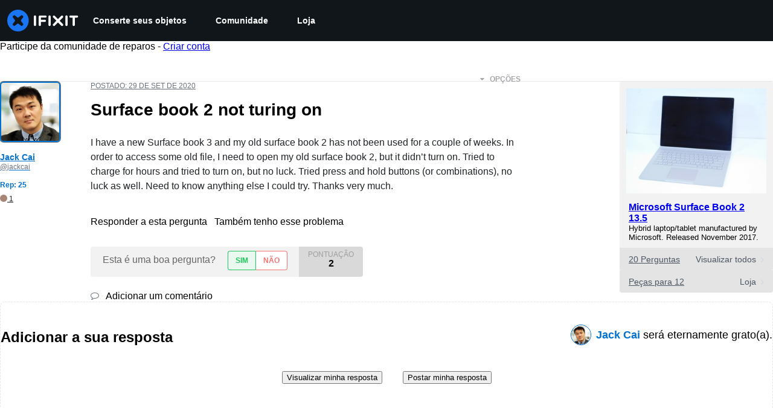

--- FILE ---
content_type: application/javascript
request_url: https://assets.cdn.ifixit.com/Assets/scripts/1839.58212dae9beda5454dad.js
body_size: 129643
content:
/*! For license information please see 1839.58212dae9beda5454dad.js.LICENSE.txt */
try{let t="undefined"!=typeof window?window:"undefined"!=typeof global?global:"undefined"!=typeof globalThis?globalThis:"undefined"!=typeof self?self:{},e=(new t.Error).stack;e&&(t._sentryDebugIds=t._sentryDebugIds||{},t._sentryDebugIds[e]="d86999f4-18b6-42c5-9e2a-3f0af7e11baf",t._sentryDebugIdIdentifier="sentry-dbid-d86999f4-18b6-42c5-9e2a-3f0af7e11baf")}catch(t){}{let t="undefined"!=typeof window?window:"undefined"!=typeof global?global:"undefined"!=typeof globalThis?globalThis:"undefined"!=typeof self?self:{};t._sentryModuleMetadata=t._sentryModuleMetadata||{},t._sentryModuleMetadata[(new t.Error).stack]=Object.assign({},t._sentryModuleMetadata[(new t.Error).stack],{"_sentryBundlerPluginAppKey:ifixitFirstParty":!0})}("undefined"!=typeof window?window:"undefined"!=typeof global?global:"undefined"!=typeof globalThis?globalThis:"undefined"!=typeof self?self:{}).SENTRY_RELEASE={id:"3c2f40a8354687c972c660d2a9107676cb5e598c"},(globalThis.webpackChunkcarpenter_frontend=globalThis.webpackChunkcarpenter_frontend||[]).push([[1839],{62396:(t,e,n)=>{"use strict";n.d(e,{A:()=>l,x:()=>a});var r=n(26932),o=n.n(r),i=n(5836),s=n.n(i)()(o());s.push([t.id,".cIv2mU0MJXkXwOZfYQhJ {\n   border-top: 1px solid #ccc;\n   border-bottom: 1px solid #ccc;\n   padding: 2px 0px;\n   color: #f47d16;\n}\n","",{version:3,sources:["webpack://./Shared/prosemirror/tiptap/extensions/featuredQuote.module.css"],names:[],mappings:"AAAA;GACG,0BAA0B;GAC1B,6BAA6B;GAC7B,gBAAgB;GAChB,cAAc;AACjB",sourcesContent:[".featuredQuote {\n   border-top: 1px solid #ccc;\n   border-bottom: 1px solid #ccc;\n   padding: 2px 0px;\n   color: #f47d16;\n}\n"],sourceRoot:""}]);var a="cIv2mU0MJXkXwOZfYQhJ";const l=s},64669:(t,e,n)=>{"use strict";n.d(e,{A:()=>l,l:()=>a});var r=n(26932),o=n.n(r),i=n(5836),s=n.n(i)()(o());s.push([t.id,".yqashDXMeQDE5iIoEL7b {\n   font-weight: 600;\n}\n","",{version:3,sources:["webpack://./Shared/prosemirror/tiptap/extensions/mentions/mentions.module.css"],names:[],mappings:"AAAA;GACG,gBAAgB;AACnB",sourcesContent:[".mention {\n   font-weight: 600;\n}\n"],sourceRoot:""}]);var a="yqashDXMeQDE5iIoEL7b";const l=s},62628:(t,e,n)=>{"use strict";n.d(e,{t:()=>o});var r=n(47038);const o=new Class({name:"MinimalMediaTarget",Implements:[Events],options:{},initialize:function(t){if(Object.append(this.options,t),!this.options.accepts)throw new r.Uj("Must provide an 'accepts' option")},attachItem:function(t,e){let n=this;function r(r,o,i){o&&n.fireEvent("itemChanged",[t]),e&&e.apply(n,Array.convert(arguments))}if(!t.isReady())return void r(null,!1,"Can't be placed until processing is finished");if(!1===t.data.filter_state())return void r(null,!1,"Can't place media of this type.");let o=this.options.customAttach;o?o(t,r):r(null,!0)},getMediaFilterName:function(){return this.options.accepts}})},22596:(t,e,n)=>{"use strict";n.d(e,{A:()=>i});const r={},o={get:t=>r[t],set:(t,e)=>(r[t]=e,e),getOrCreate:(t,e)=>o.get(t)?o.get(t):o.set(t,e()),delete:t=>{delete r[t]}},i=o},93899:(t,e,n)=>{"use strict";n.d(e,{AH:()=>d});var r=n(72215),o=n(43309),i=n(37669);function s(t,e){if(void 0===t.inserted[e.name])return t.insert("",e,t.sheet,!0)}function a(t,e,n){var r=[],o=(0,i.Rk)(t,r,n);return r.length<2?n:o+e(r)}var l=function t(e){for(var n="",r=0;r<e.length;r++){var o=e[r];if(null!=o){var i=void 0;switch(typeof o){case"boolean":break;case"object":if(Array.isArray(o))i=t(o);else for(var s in i="",o)o[s]&&s&&(i&&(i+=" "),i+=s);break;default:i=o}i&&(n&&(n+=" "),n+=i)}}return n},c=function(t){var e=(0,r.A)({key:"css"});e.sheet.speedy=function(t){this.isSpeedy=t},e.compat=!0;var n=function(){for(var t=arguments.length,n=new Array(t),r=0;r<t;r++)n[r]=arguments[r];var s=(0,o.J)(n,e.registered,void 0);return(0,i.sk)(e,s,!1),e.key+"-"+s.name};return{css:n,cx:function(){for(var t=arguments.length,r=new Array(t),o=0;o<t;o++)r[o]=arguments[o];return a(e.registered,n,l(r))},injectGlobal:function(){for(var t=arguments.length,n=new Array(t),r=0;r<t;r++)n[r]=arguments[r];var i=(0,o.J)(n,e.registered);s(e,i)},keyframes:function(){for(var t=arguments.length,n=new Array(t),r=0;r<t;r++)n[r]=arguments[r];var i=(0,o.J)(n,e.registered),a="animation-"+i.name;return s(e,{name:i.name,styles:"@keyframes "+a+"{"+i.styles+"}"}),a},hydrate:function(t){t.forEach((function(t){e.inserted[t]=!0}))},flush:function(){e.registered={},e.inserted={},e.sheet.flush()},sheet:e.sheet,cache:e,getRegisteredStyles:i.Rk.bind(null,e.registered),merge:a.bind(null,e.registered,n)}}(),d=(c.flush,c.hydrate,c.cx,c.merge,c.getRegisteredStyles,c.injectGlobal,c.keyframes,c.css);c.sheet,c.cache},95856:(t,e,n)=>{var r=n(10310),o=n(11722),i=n(78662),s=n(7602),a=n(45830),l=n(57978);t.exports=function(t,e,n){var c=-1,d=o,h=t.length,u=!0,p=[],f=p;if(n)u=!1,d=i;else if(h>=200){var m=e?null:a(t);if(m)return l(m);u=!1,d=s,f=new r}else f=e?[]:p;t:for(;++c<h;){var g=t[c],y=e?e(g):g;if(g=n||0!==g?g:0,u&&y==y){for(var v=f.length;v--;)if(f[v]===y)continue t;e&&f.push(y),p.push(g)}else d(f,y,n)||(f!==p&&f.push(y),p.push(g))}return p}},45830:(t,e,n)=>{var r=n(73302),o=n(2225),i=n(57978),s=r&&1/i(new r([,-0]))[1]==1/0?function(t){return new r(t)}:o;t.exports=s},15145:(t,e,n)=>{var r=n(74450);t.exports=function(t){return r(t)?void 0:t}},26720:(t,e,n)=>{var r=n(97717),o=n(41948),i=n(56540),s=n(21100),a=n(23958),l=n(15145),c=n(97537),d=n(40480),h=c((function(t,e){var n={};if(null==t)return n;var c=!1;e=r(e,(function(e){return e=s(e,t),c||(c=e.length>1),e})),a(t,d(t),n),c&&(n=o(n,7,l));for(var h=e.length;h--;)i(n,e[h]);return n}));t.exports=h},31873:(t,e,n)=>{var r=n(95960),o=n(95856);t.exports=function(t,e){return t&&t.length?o(t,r(e,2)):[]}},68543:(t,e,n)=>{"use strict";n.d(e,{Z:()=>i});var r=n(62628),o=n(90585);const i=t=>new Promise((e=>{const n=new r.t({customAttach:(t,n)=>{t&&e(t),n(null,!0)},accepts:t});o.g.browse(n)}))},65389:(t,e,n)=>{"use strict";n.d(e,{g:()=>l,n:()=>c});var r=n(59031),o=n(6223),i=n(54875),s=n(23210),a=n(51845);const l={size:"sm",mx:"px",bgColor:"gray.50",color:"gray.500",outline:"none",border:"none",minWidth:"28px",minHeight:"28px",_hover:{bgColor:"gray.100"},_focus:{bgColor:"gray.100"},_active:{bgColor:"gray.200"}},c=(0,o.R)((({shortcut:t,overrideShortcut:e,title:n,onClick:o,isDisabled:c,...d},h)=>{const u=Boolean(t||e),p=navigator.userAgent.indexOf("Mac")>0?"⌘":"ctrl+",f=u?`${n} (${e??`${p}${t}`})`:n,m={isDisabled:c,"aria-label":n,...d},{editor:g}=(0,a.m)();return c?(0,r.jsx)(i.K,{ref:h,...l,...m}):(0,r.jsx)(s.m,{placement:"top-start",label:f,children:(0,r.jsx)(i.K,{ref:h,...l,...m,onClick:t=>{t.preventDefault(),g.view.focus(),o()}})})}))},1839:(t,e,n)=>{"use strict";n.d(e,{Xq:()=>_,ET:()=>V,D6:()=>H,u9:()=>L,f7:()=>F,M8:()=>R,sC:()=>P,q4:()=>I,s5:()=>K,L$:()=>B,LZ:()=>z,vI:()=>j,ad:()=>D});var r=n(22596),o=n(47038);function i(t,e,n){return e in t?Object.defineProperty(t,e,{value:n,enumerable:!0,configurable:!0,writable:!0}):t[e]=n,t}class s{getOut(){return this.out}getPrefix(){return this.prefix}getSchema(){return this.schema}append(t){this.out+=t}renderDoc(t){t.forEach((t=>this.render(t)))}render(t){const e=this.nodes[t.type.name];if(!e)throw new o.Uj("no function for "+t.type.name);e(this,t)}renderPrefix(t,e,n,r=""){const o=this.prefix,i=o.length+e.length;this.prefix=e.repeat(i)+r,n(),this.prefix=o}renderList(t,e){t.forEach((t=>{this.renderPrefix(t,e,(()=>{t.forEach((t=>this.render(t)))}))}))}renderRestartedList(t){const e=t.firstChild;e&&(this.renderPrefix(e,"#",(()=>{e.forEach((t=>this.render(t)))}),`${t.attrs.start}.`),t.forEach(((t,e,n)=>{0!==n&&this.renderPrefix(t,"#",(()=>{t.forEach((t=>this.render(t)))}))})))}inline(t){const e=new Map,n=new Map,r=[];t.forEach((t=>t.isText&&r.push(t))),r.reverse(),r.forEach((t=>{if(!t.marks.length)return e.forEach(((t,n)=>e.delete(n))),void n.set(t,new Map);const r=t.marks.map((t=>t.type.name));r.forEach((t=>{e.has(t)||e.set(t,0)})),e.forEach(((n,r)=>e.set(r,t.text?n+t.text.length:0)));const o=new Map;e.forEach(((t,n)=>{r.includes(n)?o.set(n,t):e.delete(n)})),n.set(t,o)})),t.forEach((t=>this.text(t,n))),this.end_inline()}end_inline(){this.closeMarks(this.currentlyOpenMarks),this.currentlyOpenMarks=[],this.spaces=""}text(t,e){const n=t.marks,r=this.currentlyOpenMarks.filter((t=>0===n.filter((e=>t.eq(e))).length)),i=function(t,e){const n=e.reduce(((e,n)=>Math.min(e,t.indexOf(n))),t.length);if(-1===n)throw new o.Uj("Don't use this function on `needles` that may not be in `haystack`");return n}(this.currentlyOpenMarks,r);this.closeMarks(this.currentlyOpenMarks.slice(i)),this.currentlyOpenMarks=this.currentlyOpenMarks.slice(0,i);const s=n.filter((t=>0===this.currentlyOpenMarks.filter((e=>t.eq(e))).length));if(e){const n=e.get(t);n&&s.sort(((t,e)=>n.get(e.type.name)-n.get(t.type.name)))}if(this.currentlyOpenMarks=this.currentlyOpenMarks.concat(s),t.isText&&t.text){const[,e,n,r]=t.text.match(/^(\s*)([^]*?)(\s*)$/)||[];this.out+=this.spaces,this.out+=e,this.openMarks(s),this.out+=n,this.spaces=r}else this.out+=this.spaces,this.spaces="",this.openMarks(s),this.render(t)}closeMarks(t){this.out+=t.reduceRight(((t,e)=>{const n=this.marks[e.type.name]?.close;if(!n)throw new o.Uj("mark not found: "+e.type.name);return t+("function"==typeof n?n(e):n)}),"")}openMarks(t){this.out+=t.reduce(((t,e)=>{const n=this.marks[e.type.name]?.open;if(!n)throw new o.Uj("mark not found: "+e.type.name);return t+("function"==typeof n?n(e):n)}),"")}constructor(t,e,n){i(this,"nodes",void 0),i(this,"marks",void 0),i(this,"prefix",void 0),i(this,"out",void 0),i(this,"currentlyOpenMarks",void 0),i(this,"spaces",void 0),i(this,"schema",void 0),this.nodes=t,this.marks=e,this.prefix="",this.out="",this.schema=n,this.currentlyOpenMarks=[],this.spaces=""}}const a=new class{serialize(t){const e=t.type.schema,n=new s(this.nodes,this.marks,e);return n.renderDoc(t),n.getOut().trim()}constructor(t,e){i(this,"nodes",void 0),i(this,"marks",void 0),this.nodes=t,this.marks=e}}({paragraph(t,e){const n=t.getPrefix();n&&t.append(n+" "),t.inline(e),t.append("\n"),n||t.append("\n")},text(t,e){t.text(e),t.end_inline()},customHardBreak(t,e){t.append("[br]\n")},heading(t,e){const n="=".repeat(e.attrs.level);t.append(n+" "),t.inline(e),t.append(" "+n+"\n")},image(t,e){const{imageid:n,align:r,size:o}=e.attrs;t.append(`[image|${n}|align=${r}|size=${o}]`)},codeBlock(t,e){t.append("[code]\n"),t.inline(e),t.append("\n[/code]\n")},table(t,e){t.inline(e),t.append("\n")},blockquote(t,e){let n=e.attrs.attribute;const r=e.attrs.format,o=e.type.spec.attrs;"null"===n&&(n=null),t.append("[quote"),o&&(n&&n!==o.attribute.default&&(t.append("|"),n=t.getSchema().nodeFromJSON(n),t.inline(n)),r&&r!==o.format.default&&t.append("|format="+r)),t.append("]\n"),t.inline(e),t.append("[/quote]\n")},featuredQuote(t,e){t.append("[quote|format=featured]\n"),t.inline(e),t.append("[/quote]\n")},grid(t,e){const n=e.attrs.columns;null===n?t.append("[grid]\n"):t.append(`[grid|columns=${n}]\n`),t.inline(e),t.append("[/grid]\n")},orderedList(t,e){1===e.attrs.start?t.renderList(e,"#"):t.renderRestartedList(e)},bulletList(t,e){t.renderList(e,"*")},mention(t,e){t.append(`@${e.attrs.id}`)},note(t,e){"note"===e.attrs.type?t.append("[note]\n"):t.append(`[note|type=${e.attrs.type}]\n`),t.inline(e),t.append("[/note]\n")}},{italic:{open:"''",close:"''"},bold:{open:"***",close:"***"},underline:{open:"++",close:"++"},subscript:{open:",,",close:",,"},superscript:{open:"^^",close:"^^"},code:{open:"``",close:"``"},strike:{open:"~~",close:"~~"},link:{open:t=>"[link|"+t.attrs.href+"|",close:t=>"_blank"===t.attrs.target?"|new_window=true]":"]"}});var l=n(75020),c=n(96180),d=n(66976),h=n(98228),u=n(2431),p=n(71454),f=n(57820),m=n(49106);(0,l._w)([d.y,p.f,f.E,h.J2,c.yN,m.z,u.N_]);var g=n(26408),y=n(40352),v=n(5142),b=n(77038);const w=/(?:^|\s)(!\[(.+|:?)]\((\S+)(?:(?:\s+)["'](\S+)["'])?\))$/,k=l.bP.create({name:"image",addOptions:()=>({inline:!1,allowBase64:!1,HTMLAttributes:{}}),inline(){return this.options.inline},group(){return this.options.inline?"inline":"block"},draggable:!0,addAttributes:()=>({src:{default:null},alt:{default:null},title:{default:null}}),parseHTML(){return[{tag:this.options.allowBase64?"img[src]":'img[src]:not([src^="data:"])'}]},renderHTML({HTMLAttributes:t}){return["img",(0,l.KV)(this.options.HTMLAttributes,t)]},addCommands(){return{setImage:t=>({commands:e})=>e.insertContent({type:this.name,attrs:t})}},addInputRules(){return[(0,l.jT)({find:w,type:this.type,getAttributes:t=>{const[,,e,n,r]=t;return{src:n,alt:e,title:r}}})]}});var x=n(11284),S=n(98344),C=n(57506),M=n(29071),E=n(77096);(0,l._w)([d.y,p.f,f.E,b.D,v.NG,g.Cv,k,h.J2,c.yN,m.z,S.E,C.Z,y.Cy,x.n,u.N_,M.X,E.HX,E.YE]);var O=n(90952),A=n(11352),T=n(75690);(0,l._w)([d.y,p.f,f.E,b.D,v.NG,g.Cv,k,h.J2,c.yN,m.z,S.E,C.Z,y.Cy,x.n,u.N_,T.c,O.Rg,A._J]);const N=t=>Boolean(t?.legacy),D=(t,e)=>{r.A.set(t,e)},R=t=>{const e=r.A.get(t);return N(e)?null:e},$=t=>r.A.get(t),P=t=>{const e=$(t);if(N(e))return e.text;const n=e?.state?.doc;return n?a.serialize(n):""},I=t=>{const e=$(t);return N(e)?e.text:e?.getText()},L=t=>{const e=R(t);e?.commands?.focus()},_=t=>{const e=R(t);e?.commands?.clearContent(),e?.commands?.updateSavedContent()},B=t=>{const e=R(t);e?.commands?.setContent(e.storage.originalState.savedContent.toJSON())},z=t=>{const e=R(t);e?.commands?.updateSavedContent()},j=(t,e)=>{const n=R(t);n?.setEditable(e)},H=t=>{const e=R(t);e?.commands?.clearSessionStorage()},F=t=>{const e=R(t);return e?.storage?.characterCount?.characters()},V=t=>{const e=R(t);e?.commands?.clearError()},K=t=>{const e=R(t);return e?.storage?.originalState?.hasUnsavedChanges}},51845:(t,e,n)=>{"use strict";n.d(e,{m:()=>s,p:()=>i});var r=n(53487);const o={editor:null,preset:""},i=(0,r.createContext)(o),s=()=>(0,r.useContext)(i)},77096:(t,e,n)=>{"use strict";n.d(e,{Cv:()=>r.Cv,yN:()=>o.yN,Rg:()=>i.Rg,n4:()=>c,Cy:()=>s.Cy,NG:()=>h.NG,AX:()=>Me,xd:()=>X,YE:()=>d,mg:()=>pe,W4:()=>Qt,r2:()=>ce,yb:()=>ge,sg:()=>Se,yo:()=>p.y,Lp:()=>Ot,TZ:()=>ee,HX:()=>ze,xA:()=>Pe,DZ:()=>u.D,BZ:()=>I,oC:()=>te,J2:()=>_.J2,N_:()=>L.N_,ck:()=>K.c,gG:()=>se,PX:()=>V,L7:()=>ve,_J:()=>J._J,f:()=>oe,fz:()=>U.f,uW:()=>ue,n:()=>W.n,XT:()=>Ce,Xd:()=>ye,E:()=>q.E,Z3:()=>Y.Z,XI:()=>Ee.X,EY:()=>G.E,z2:()=>Z.z,rA:()=>Oe,Ce:()=>we});var r=n(26408),o=n(96180),i=n(90952),s=n(40352),a=n(75020),l=n(71324);const c=a.YY.create({name:"characterCount",addOptions:()=>({limit:null,mode:"textSize",textCounter:t=>t.length,wordCounter:t=>t.split(" ").filter((t=>""!==t)).length}),addStorage:()=>({characters:()=>0,words:()=>0}),onBeforeCreate(){this.storage.characters=t=>{const e=(null==t?void 0:t.node)||this.editor.state.doc;if("textSize"===((null==t?void 0:t.mode)||this.options.mode)){const t=e.textBetween(0,e.content.size,void 0," ");return this.options.textCounter(t)}return e.nodeSize},this.storage.words=t=>{const e=(null==t?void 0:t.node)||this.editor.state.doc,n=e.textBetween(0,e.content.size," "," ");return this.options.wordCounter(n)}},addProseMirrorPlugins(){let t=!1;return[new l.k_({key:new l.hs("characterCount"),appendTransaction:(e,n,r)=>{if(t)return;const o=this.options.limit;if(null==o||0===o)return void(t=!0);const i=this.storage.characters({node:r.doc});if(i>o){const e=0,n=i-o;console.warn(`[CharacterCount] Initial content exceeded limit of ${o} characters. Content was automatically trimmed.`);const s=r.tr.deleteRange(e,n);return t=!0,s}t=!0},filterTransaction:(t,e)=>{const n=this.options.limit;if(!t.docChanged||0===n||null==n)return!0;const r=this.storage.characters({node:e.doc}),o=this.storage.characters({node:t.doc});if(o<=n)return!0;if(r>n&&o>n&&o<=r)return!0;if(r>n&&o>n&&o>r)return!1;if(!t.getMeta("paste"))return!1;const i=t.selection.$head.pos,s=i-(o-n),a=i;return t.deleteRange(s,a),!(this.storage.characters({node:t.doc})>n)}})]}}),d=a.bP.create({name:"hardBreak",addOptions:()=>({keepMarks:!0,HTMLAttributes:{}}),inline:!0,group:"inline",selectable:!1,linebreakReplacement:!0,parseHTML:()=>[{tag:"br"}],renderHTML({HTMLAttributes:t}){return["br",(0,a.KV)(this.options.HTMLAttributes,t)]},renderText:()=>"\n",addCommands(){return{setHardBreak:()=>({commands:t,chain:e,state:n,editor:r})=>t.first([()=>t.exitCode(),()=>t.command((()=>{const{selection:t,storedMarks:o}=n;if(t.$from.parent.type.spec.isolating)return!1;const{keepMarks:i}=this.options,{splittableMarks:s}=r.extensionManager,a=o||t.$to.parentOffset&&t.$from.marks();return e().insertContent({type:this.name}).command((({tr:t,dispatch:e})=>{if(e&&a&&i){const e=a.filter((t=>s.includes(t.type.name)));t.ensureMarks(e)}return!0})).run()}))])}},addKeyboardShortcuts(){return{"Mod-Enter":()=>this.editor.commands.setHardBreak(),"Shift-Enter":()=>this.editor.commands.setHardBreak()}}}).extend({name:"customHardBreak",renderHTML:()=>["span","⏎",["br"]]});var h=n(5142),u=n(77038),p=n(66976),f=200,m=function(){};m.prototype.append=function(t){return t.length?(t=m.from(t),!this.length&&t||t.length<f&&this.leafAppend(t)||this.length<f&&t.leafPrepend(this)||this.appendInner(t)):this},m.prototype.prepend=function(t){return t.length?m.from(t).append(this):this},m.prototype.appendInner=function(t){return new y(this,t)},m.prototype.slice=function(t,e){return void 0===t&&(t=0),void 0===e&&(e=this.length),t>=e?m.empty:this.sliceInner(Math.max(0,t),Math.min(this.length,e))},m.prototype.get=function(t){if(!(t<0||t>=this.length))return this.getInner(t)},m.prototype.forEach=function(t,e,n){void 0===e&&(e=0),void 0===n&&(n=this.length),e<=n?this.forEachInner(t,e,n,0):this.forEachInvertedInner(t,e,n,0)},m.prototype.map=function(t,e,n){void 0===e&&(e=0),void 0===n&&(n=this.length);var r=[];return this.forEach((function(e,n){return r.push(t(e,n))}),e,n),r},m.from=function(t){return t instanceof m?t:t&&t.length?new g(t):m.empty};var g=function(t){function e(e){t.call(this),this.values=e}t&&(e.__proto__=t),e.prototype=Object.create(t&&t.prototype),e.prototype.constructor=e;var n={length:{configurable:!0},depth:{configurable:!0}};return e.prototype.flatten=function(){return this.values},e.prototype.sliceInner=function(t,n){return 0==t&&n==this.length?this:new e(this.values.slice(t,n))},e.prototype.getInner=function(t){return this.values[t]},e.prototype.forEachInner=function(t,e,n,r){for(var o=e;o<n;o++)if(!1===t(this.values[o],r+o))return!1},e.prototype.forEachInvertedInner=function(t,e,n,r){for(var o=e-1;o>=n;o--)if(!1===t(this.values[o],r+o))return!1},e.prototype.leafAppend=function(t){if(this.length+t.length<=f)return new e(this.values.concat(t.flatten()))},e.prototype.leafPrepend=function(t){if(this.length+t.length<=f)return new e(t.flatten().concat(this.values))},n.length.get=function(){return this.values.length},n.depth.get=function(){return 0},Object.defineProperties(e.prototype,n),e}(m);m.empty=new g([]);var y=function(t){function e(e,n){t.call(this),this.left=e,this.right=n,this.length=e.length+n.length,this.depth=Math.max(e.depth,n.depth)+1}return t&&(e.__proto__=t),e.prototype=Object.create(t&&t.prototype),e.prototype.constructor=e,e.prototype.flatten=function(){return this.left.flatten().concat(this.right.flatten())},e.prototype.getInner=function(t){return t<this.left.length?this.left.get(t):this.right.get(t-this.left.length)},e.prototype.forEachInner=function(t,e,n,r){var o=this.left.length;return!(e<o&&!1===this.left.forEachInner(t,e,Math.min(n,o),r))&&!(n>o&&!1===this.right.forEachInner(t,Math.max(e-o,0),Math.min(this.length,n)-o,r+o))&&void 0},e.prototype.forEachInvertedInner=function(t,e,n,r){var o=this.left.length;return!(e>o&&!1===this.right.forEachInvertedInner(t,e-o,Math.max(n,o)-o,r+o))&&!(n<o&&!1===this.left.forEachInvertedInner(t,Math.min(e,o),n,r))&&void 0},e.prototype.sliceInner=function(t,e){if(0==t&&e==this.length)return this;var n=this.left.length;return e<=n?this.left.slice(t,e):t>=n?this.right.slice(t-n,e-n):this.left.slice(t,n).append(this.right.slice(0,e-n))},e.prototype.leafAppend=function(t){var n=this.right.leafAppend(t);if(n)return new e(this.left,n)},e.prototype.leafPrepend=function(t){var n=this.left.leafPrepend(t);if(n)return new e(n,this.right)},e.prototype.appendInner=function(t){return this.left.depth>=Math.max(this.right.depth,t.depth)+1?new e(this.left,new e(this.right,t)):new e(this,t)},e}(m);const v=m;var b=n(27150);class w{popEvent(t,e){if(0==this.eventCount)return null;let n,r,o=this.items.length;for(;;o--)if(this.items.get(o-1).selection){--o;break}e&&(n=this.remapping(o,this.items.length),r=n.maps.length);let i,s,a=t.tr,l=[],c=[];return this.items.forEach(((t,e)=>{if(!t.step)return n||(n=this.remapping(o,e+1),r=n.maps.length),r--,void c.push(t);if(n){c.push(new k(t.map));let e,o=t.step.map(n.slice(r));o&&a.maybeStep(o).doc&&(e=a.mapping.maps[a.mapping.maps.length-1],l.push(new k(e,void 0,void 0,l.length+c.length))),r--,e&&n.appendMap(e,r)}else a.maybeStep(t.step);return t.selection?(i=n?t.selection.map(n.slice(r)):t.selection,s=new w(this.items.slice(0,o).append(c.reverse().concat(l)),this.eventCount-1),!1):void 0}),this.items.length,0),{remaining:s,transform:a,selection:i}}addTransform(t,e,n,r){let o=[],i=this.eventCount,s=this.items,a=!r&&s.length?s.get(s.length-1):null;for(let n=0;n<t.steps.length;n++){let l,c=t.steps[n].invert(t.docs[n]),d=new k(t.mapping.maps[n],c,e);(l=a&&a.merge(d))&&(d=l,n?o.pop():s=s.slice(0,s.length-1)),o.push(d),e&&(i++,e=void 0),r||(a=d)}let l=i-n.depth;return l>S&&(s=function(t,e){let n;return t.forEach(((t,r)=>{if(t.selection&&0==e--)return n=r,!1})),t.slice(n)}(s,l),i-=l),new w(s.append(o),i)}remapping(t,e){let n=new b.X9;return this.items.forEach(((e,r)=>{let o=null!=e.mirrorOffset&&r-e.mirrorOffset>=t?n.maps.length-e.mirrorOffset:void 0;n.appendMap(e.map,o)}),t,e),n}addMaps(t){return 0==this.eventCount?this:new w(this.items.append(t.map((t=>new k(t)))),this.eventCount)}rebased(t,e){if(!this.eventCount)return this;let n=[],r=Math.max(0,this.items.length-e),o=t.mapping,i=t.steps.length,s=this.eventCount;this.items.forEach((t=>{t.selection&&s--}),r);let a=e;this.items.forEach((e=>{let r=o.getMirror(--a);if(null==r)return;i=Math.min(i,r);let l=o.maps[r];if(e.step){let i=t.steps[r].invert(t.docs[r]),c=e.selection&&e.selection.map(o.slice(a+1,r));c&&s++,n.push(new k(l,i,c))}else n.push(new k(l))}),r);let l=[];for(let t=e;t<i;t++)l.push(new k(o.maps[t]));let c=this.items.slice(0,r).append(l).append(n),d=new w(c,s);return d.emptyItemCount()>500&&(d=d.compress(this.items.length-n.length)),d}emptyItemCount(){let t=0;return this.items.forEach((e=>{e.step||t++})),t}compress(t=this.items.length){let e=this.remapping(0,t),n=e.maps.length,r=[],o=0;return this.items.forEach(((i,s)=>{if(s>=t)r.push(i),i.selection&&o++;else if(i.step){let t=i.step.map(e.slice(n)),s=t&&t.getMap();if(n--,s&&e.appendMap(s,n),t){let a=i.selection&&i.selection.map(e.slice(n));a&&o++;let l,c=new k(s.invert(),t,a),d=r.length-1;(l=r.length&&r[d].merge(c))?r[d]=l:r.push(c)}}else i.map&&n--}),this.items.length,0),new w(v.from(r.reverse()),o)}constructor(t,e){this.items=t,this.eventCount=e}}w.empty=new w(v.empty,0);class k{merge(t){if(this.step&&t.step&&!t.selection){let e=t.step.merge(this.step);if(e)return new k(e.getMap().invert(),e,this.selection)}}constructor(t,e,n,r){this.map=t,this.step=e,this.selection=n,this.mirrorOffset=r}}class x{constructor(t,e,n,r,o){this.done=t,this.undone=e,this.prevRanges=n,this.prevTime=r,this.prevComposition=o}}const S=20;function C(t){let e=[];for(let n=t.length-1;n>=0&&0==e.length;n--)t[n].forEach(((t,n,r,o)=>e.push(r,o)));return e}function M(t,e){if(!t)return null;let n=[];for(let r=0;r<t.length;r+=2){let o=e.map(t[r],1),i=e.map(t[r+1],-1);o<=i&&n.push(o,i)}return n}let E=!1,O=null;function A(t){let e=t.plugins;if(O!=e){E=!1,O=e;for(let t=0;t<e.length;t++)if(e[t].spec.historyPreserveItems){E=!0;break}}return E}const T=new l.hs("history"),N=new l.hs("closeHistory");function D(t={}){return t={depth:t.depth||100,newGroupDelay:t.newGroupDelay||500},new l.k_({key:T,state:{init:()=>new x(w.empty,w.empty,null,0,-1),apply:(e,n,r)=>function(t,e,n,r){let o,i=n.getMeta(T);if(i)return i.historyState;n.getMeta(N)&&(t=new x(t.done,t.undone,null,0,-1));let s=n.getMeta("appendedTransaction");if(0==n.steps.length)return t;if(s&&s.getMeta(T))return s.getMeta(T).redo?new x(t.done.addTransform(n,void 0,r,A(e)),t.undone,C(n.mapping.maps),t.prevTime,t.prevComposition):new x(t.done,t.undone.addTransform(n,void 0,r,A(e)),null,t.prevTime,t.prevComposition);if(!1===n.getMeta("addToHistory")||s&&!1===s.getMeta("addToHistory"))return(o=n.getMeta("rebased"))?new x(t.done.rebased(n,o),t.undone.rebased(n,o),M(t.prevRanges,n.mapping),t.prevTime,t.prevComposition):new x(t.done.addMaps(n.mapping.maps),t.undone.addMaps(n.mapping.maps),M(t.prevRanges,n.mapping),t.prevTime,t.prevComposition);{let o=n.getMeta("composition"),i=0==t.prevTime||!s&&t.prevComposition!=o&&(t.prevTime<(n.time||0)-r.newGroupDelay||!function(t,e){if(!e)return!1;if(!t.docChanged)return!0;let n=!1;return t.mapping.maps[0].forEach(((t,r)=>{for(let o=0;o<e.length;o+=2)t<=e[o+1]&&r>=e[o]&&(n=!0)})),n}(n,t.prevRanges)),a=s?M(t.prevRanges,n.mapping):C(n.mapping.maps);return new x(t.done.addTransform(n,i?e.selection.getBookmark():void 0,r,A(e)),w.empty,a,n.time,null==o?t.prevComposition:o)}}(n,r,e,t)},config:t,props:{handleDOMEvents:{beforeinput(t,e){let n=e.inputType,r="historyUndo"==n?$:"historyRedo"==n?P:null;return!!r&&(e.preventDefault(),r(t.state,t.dispatch))}}}})}function R(t,e){return(n,r)=>{let o=T.getState(n);if(!o||0==(t?o.undone:o.done).eventCount)return!1;if(r){let i=function(t,e,n){let r=A(e),o=T.get(e).spec.config,i=(n?t.undone:t.done).popEvent(e,r);if(!i)return null;let s=i.selection.resolve(i.transform.doc),a=(n?t.done:t.undone).addTransform(i.transform,e.selection.getBookmark(),o,r),l=new x(n?a:i.remaining,n?i.remaining:a,null,0,-1);return i.transform.setSelection(s).setMeta(T,{redo:n,historyState:l})}(o,n,t);i&&r(e?i.scrollIntoView():i)}return!0}}const $=R(!1,!0),P=R(!0,!0);R(!1,!1),R(!0,!1);const I=a.YY.create({name:"history",addOptions:()=>({depth:100,newGroupDelay:500}),addCommands:()=>({undo:()=>({state:t,dispatch:e})=>$(t,e),redo:()=>({state:t,dispatch:e})=>P(t,e)}),addProseMirrorPlugins(){return[D(this.options)]},addKeyboardShortcuts(){return{"Mod-z":()=>this.editor.commands.undo(),"Shift-Mod-z":()=>this.editor.commands.redo(),"Mod-y":()=>this.editor.commands.redo(),"Mod-я":()=>this.editor.commands.undo(),"Shift-Mod-я":()=>this.editor.commands.redo()}}});var L=n(2431),_=n(98228),B=n(50915);function z(t){var e;const{char:n,allowSpaces:r,allowToIncludeChar:o,allowedPrefixes:i,startOfLine:s,$position:l}=t,c=r&&!o,d=(0,a.GG)(n),h=new RegExp(`\\s${d}$`),u=s?"^":"",p=o?"":d,f=c?new RegExp(`${u}${d}.*?(?=\\s${p}|$)`,"gm"):new RegExp(`${u}(?:^)?${d}[^\\s${p}]*`,"gm"),m=(null===(e=l.nodeBefore)||void 0===e?void 0:e.isText)&&l.nodeBefore.text;if(!m)return null;const g=l.pos-m.length,y=Array.from(m.matchAll(f)).pop();if(!y||void 0===y.input||void 0===y.index)return null;const v=y.input.slice(Math.max(0,y.index-1),y.index),b=new RegExp(`^[${null==i?void 0:i.join("")}\0]?$`).test(v);if(null!==i&&!b)return null;const w=g+y.index;let k=w+y[0].length;return c&&h.test(m.slice(k-1,k+1))&&(y[0]+=" ",k+=1),w<l.pos&&k>=l.pos?{range:{from:w,to:k},query:y[0].slice(n.length),text:y[0]}:null}const j=new l.hs("suggestion");function H({pluginKey:t=j,editor:e,char:n="@",allowSpaces:r=!1,allowToIncludeChar:o=!1,allowedPrefixes:i=[" "],startOfLine:s=!1,decorationTag:a="span",decorationClass:c="suggestion",command:d=(()=>null),items:h=(()=>[]),render:u=(()=>({})),allow:p=(()=>!0),findSuggestionMatch:f=z}){let m;const g=null==u?void 0:u(),y=new l.k_({key:t,view(){return{update:async(t,n)=>{var r,o,i,s,a,l,c;const u=null===(r=this.key)||void 0===r?void 0:r.getState(n),p=null===(o=this.key)||void 0===o?void 0:o.getState(t.state),f=u.active&&p.active&&u.range.from!==p.range.from,y=!u.active&&p.active,v=u.active&&!p.active,b=!y&&!v&&u.query!==p.query,w=y||f&&b,k=b||f,x=v||f&&b;if(!w&&!k&&!x)return;const S=x&&!w?u:p,C=t.dom.querySelector(`[data-decoration-id="${S.decorationId}"]`);m={editor:e,range:S.range,query:S.query,text:S.text,items:[],command:t=>d({editor:e,range:S.range,props:t}),decorationNode:C,clientRect:C?()=>{var n;const{decorationId:r}=null===(n=this.key)||void 0===n?void 0:n.getState(e.state),o=t.dom.querySelector(`[data-decoration-id="${r}"]`);return(null==o?void 0:o.getBoundingClientRect())||null}:null},w&&(null===(i=null==g?void 0:g.onBeforeStart)||void 0===i||i.call(g,m)),k&&(null===(s=null==g?void 0:g.onBeforeUpdate)||void 0===s||s.call(g,m)),(k||w)&&(m.items=await h({editor:e,query:S.query})),x&&(null===(a=null==g?void 0:g.onExit)||void 0===a||a.call(g,m)),k&&(null===(l=null==g?void 0:g.onUpdate)||void 0===l||l.call(g,m)),w&&(null===(c=null==g?void 0:g.onStart)||void 0===c||c.call(g,m))},destroy:()=>{var t;m&&(null===(t=null==g?void 0:g.onExit)||void 0===t||t.call(g,m))}}},state:{init:()=>({active:!1,range:{from:0,to:0},query:null,text:null,composing:!1}),apply(t,a,l,c){const{isEditable:d}=e,{composing:h}=e.view,{selection:u}=t,{empty:m,from:g}=u,y={...a};if(y.composing=h,d&&(m||e.view.composing)){!(g<a.range.from||g>a.range.to)||h||a.composing||(y.active=!1);const t=f({char:n,allowSpaces:r,allowToIncludeChar:o,allowedPrefixes:i,startOfLine:s,$position:u.$from}),l=`id_${Math.floor(4294967295*Math.random())}`;t&&p({editor:e,state:c,range:t.range,isActive:a.active})?(y.active=!0,y.decorationId=a.decorationId?a.decorationId:l,y.range=t.range,y.query=t.query,y.text=t.text):y.active=!1}else y.active=!1;return y.active||(y.decorationId=null,y.range={from:0,to:0},y.query=null,y.text=null),y}},props:{handleKeyDown(t,e){var n;const{active:r,range:o}=y.getState(t.state);return r&&(null===(n=null==g?void 0:g.onKeyDown)||void 0===n?void 0:n.call(g,{view:t,event:e,range:o}))||!1},decorations(t){const{active:e,range:n,decorationId:r}=y.getState(t);return e?B.zF.create(t.doc,[B.NZ.inline(n.from,n.to,{nodeName:a,class:c,"data-decoration-id":r})]):null}}});return y}const F=new l.hs("mention"),V=a.bP.create({name:"mention",priority:101,addOptions(){return{HTMLAttributes:{},renderText({options:t,node:e}){var n;return`${t.suggestion.char}${null!==(n=e.attrs.label)&&void 0!==n?n:e.attrs.id}`},deleteTriggerWithBackspace:!1,renderHTML({options:t,node:e}){var n;return["span",(0,a.KV)(this.HTMLAttributes,t.HTMLAttributes),`${t.suggestion.char}${null!==(n=e.attrs.label)&&void 0!==n?n:e.attrs.id}`]},suggestion:{char:"@",pluginKey:F,command:({editor:t,range:e,props:n})=>{var r,o,i;const s=t.view.state.selection.$to.nodeAfter;(null===(r=null==s?void 0:s.text)||void 0===r?void 0:r.startsWith(" "))&&(e.to+=1),t.chain().focus().insertContentAt(e,[{type:this.name,attrs:n},{type:"text",text:" "}]).run(),null===(i=null===(o=t.view.dom.ownerDocument.defaultView)||void 0===o?void 0:o.getSelection())||void 0===i||i.collapseToEnd()},allow:({state:t,range:e})=>{const n=t.doc.resolve(e.from),r=t.schema.nodes[this.name];return!!n.parent.type.contentMatch.matchType(r)}}}},group:"inline",inline:!0,selectable:!1,atom:!0,addAttributes:()=>({id:{default:null,parseHTML:t=>t.getAttribute("data-id"),renderHTML:t=>t.id?{"data-id":t.id}:{}},label:{default:null,parseHTML:t=>t.getAttribute("data-label"),renderHTML:t=>t.label?{"data-label":t.label}:{}}}),parseHTML(){return[{tag:`span[data-type="${this.name}"]`}]},renderHTML({node:t,HTMLAttributes:e}){if(void 0!==this.options.renderLabel)return console.warn("renderLabel is deprecated use renderText and renderHTML instead"),["span",(0,a.KV)({"data-type":this.name},this.options.HTMLAttributes,e),this.options.renderLabel({options:this.options,node:t})];const n={...this.options};n.HTMLAttributes=(0,a.KV)({"data-type":this.name},this.options.HTMLAttributes,e);const r=this.options.renderHTML({options:n,node:t});return"string"==typeof r?["span",(0,a.KV)({"data-type":this.name},this.options.HTMLAttributes,e),r]:r},renderText({node:t}){return void 0!==this.options.renderLabel?(console.warn("renderLabel is deprecated use renderText and renderHTML instead"),this.options.renderLabel({options:this.options,node:t})):this.options.renderText({options:this.options,node:t})},addKeyboardShortcuts(){return{Backspace:()=>this.editor.commands.command((({tr:t,state:e})=>{let n=!1;const{selection:r}=e,{empty:o,anchor:i}=r;return!!o&&(e.doc.nodesBetween(i-1,i,((e,r)=>{if(e.type.name===this.name)return n=!0,t.insertText(this.options.deleteTriggerWithBackspace?"":this.options.suggestion.char||"",r,r+e.nodeSize),!1})),n)}))}},addProseMirrorPlugins(){return[H({editor:this.editor,...this.options.suggestion})]}});var K=n(75690),U=n(71454),J=n(11352),q=n(98344),W=n(11284),G=n(57820),Y=n(57506);const X=s.Cy.extend({addKeyboardShortcuts(){return{"Mod-e":()=>this.editor.commands.toggleCode(),"Mod-`":()=>this.editor.commands.toggleCode()}},excludes:null,priority:200});var Z=n(49106),Q=n(8892);class tt{createTooltip(){const{element:t}=this.editor.options,e=!!t.parentElement;!this.tippy&&e&&(this.tippy=(0,Q.Ay)(t,{duration:0,getReferenceClientRect:null,content:this.element,interactive:!0,trigger:"manual",placement:"top",hideOnClick:"toggle",...this.tippyOptions}),this.tippy.popper.firstChild&&this.tippy.popper.firstChild.addEventListener("blur",this.tippyBlurHandler))}update(t,e){const{state:n}=t,r=n.selection.from!==n.selection.to;if(this.updateDelay>0&&r)return void this.handleDebouncedUpdate(t,e);const o=!(null==e?void 0:e.selection.eq(t.state.selection)),i=!(null==e?void 0:e.doc.eq(t.state.doc));this.updateHandler(t,o,i,e)}show(){var t;null===(t=this.tippy)||void 0===t||t.show()}hide(){var t;null===(t=this.tippy)||void 0===t||t.hide()}destroy(){var t,e;(null===(t=this.tippy)||void 0===t?void 0:t.popper.firstChild)&&this.tippy.popper.firstChild.removeEventListener("blur",this.tippyBlurHandler),null===(e=this.tippy)||void 0===e||e.destroy(),this.element.removeEventListener("mousedown",this.mousedownHandler,{capture:!0}),this.view.dom.removeEventListener("dragstart",this.dragstartHandler),this.editor.off("focus",this.focusHandler),this.editor.off("blur",this.blurHandler)}constructor({editor:t,element:e,view:n,tippyOptions:r={},updateDelay:o=250,shouldShow:i}){this.preventHide=!1,this.shouldShow=({view:t,state:e,from:n,to:r})=>{const{doc:o,selection:i}=e,{empty:s}=i,l=!o.textBetween(n,r).length&&(0,a.eE)(e.selection),c=this.element.contains(document.activeElement);return!(!t.hasFocus()&&!c||s||l||!this.editor.isEditable)},this.mousedownHandler=()=>{this.preventHide=!0},this.dragstartHandler=()=>{this.hide()},this.focusHandler=()=>{setTimeout((()=>this.update(this.editor.view)))},this.blurHandler=({event:t})=>{var e;this.preventHide?this.preventHide=!1:(null==t?void 0:t.relatedTarget)&&(null===(e=this.element.parentNode)||void 0===e?void 0:e.contains(t.relatedTarget))||(null==t?void 0:t.relatedTarget)!==this.editor.view.dom&&this.hide()},this.tippyBlurHandler=t=>{this.blurHandler({event:t})},this.handleDebouncedUpdate=(t,e)=>{const n=!(null==e?void 0:e.selection.eq(t.state.selection)),r=!(null==e?void 0:e.doc.eq(t.state.doc));(n||r)&&(this.updateDebounceTimer&&clearTimeout(this.updateDebounceTimer),this.updateDebounceTimer=window.setTimeout((()=>{this.updateHandler(t,n,r,e)}),this.updateDelay))},this.updateHandler=(t,e,n,r)=>{var o,i,s;const{state:l,composing:c}=t,{selection:d}=l;if(c||!e&&!n)return;this.createTooltip();const{ranges:h}=d,u=Math.min(...h.map((t=>t.$from.pos))),p=Math.max(...h.map((t=>t.$to.pos)));(null===(o=this.shouldShow)||void 0===o?void 0:o.call(this,{editor:this.editor,element:this.element,view:t,state:l,oldState:r,from:u,to:p}))?(null===(i=this.tippy)||void 0===i||i.setProps({getReferenceClientRect:(null===(s=this.tippyOptions)||void 0===s?void 0:s.getReferenceClientRect)||(()=>{if((0,a.BQ)(l.selection)){let e=t.nodeDOM(u);if(e){const t=e.dataset.nodeViewWrapper?e:e.querySelector("[data-node-view-wrapper]");if(t&&(e=t.firstChild),e)return e.getBoundingClientRect()}}return(0,a.MG)(t,u,p)})}),this.show()):this.hide()},this.editor=t,this.element=e,this.view=n,this.updateDelay=o,i&&(this.shouldShow=i),this.element.addEventListener("mousedown",this.mousedownHandler,{capture:!0}),this.view.dom.addEventListener("dragstart",this.dragstartHandler),this.editor.on("focus",this.focusHandler),this.editor.on("blur",this.blurHandler),this.tippyOptions=r,this.element.remove(),this.element.style.visibility="visible"}}const et=t=>new l.k_({key:"string"==typeof t.pluginKey?new l.hs(t.pluginKey):t.pluginKey,view:e=>new tt({view:e,...t})});a.YY.create({name:"bubbleMenu",addOptions:()=>({element:null,tippyOptions:{},pluginKey:"bubbleMenu",updateDelay:void 0,shouldShow:null}),addProseMirrorPlugins(){return this.options.element?[et({pluginKey:this.options.pluginKey,editor:this.editor,element:this.options.element,tippyOptions:this.options.tippyOptions,updateDelay:this.options.updateDelay,shouldShow:this.options.shouldShow})]:[]}});var nt=n(8262),rt=n(59031),ot=n(16266),it=n(53487),st=n(13239),at=n(92974),lt=n(58833),ct=n(34645),dt=n(28437),ht=n(59352),ut=n(26047),pt=n(68935),ft=n(96872),mt=n(92781),gt=n(12129),yt=n(97287),vt=n(25036),bt=n(65389),wt=n(45803),kt=n(51845);const xt={base:"350px",sm:"350px",md:"500px",lg:"600px"},St={bgColor:"gray.50",borderWidth:"1px",borderColor:"gray.300",borderRadius:"md",padding:"2.5",maxW:"90vw",boxShadow:wt.r7[3]},Ct=t=>{const e={marginLeft:2,size:"md"};return t.editor.isActive("link")?(0,rt.jsxs)(st.s,{maxWidth:xt,...St,children:[(0,rt.jsx)(at.$,{as:lt.N,href:t.url,leftIcon:(0,rt.jsx)(vt.g,{icon:yt.AaJ,color:"var(--chakra-colors-gray-500)"}),flexGrow:2,variant:"link",isExternal:!0,children:(0,rt.jsx)(ct.E,{fontSize:"md",alignSelf:"center",color:"brand.500",noOfLines:1,whiteSpace:"normal",children:t.url})}),(0,rt.jsx)(bt.n,{icon:(0,rt.jsx)(vt.g,{icon:yt.cNj}),onClick:t.handleEdit,title:(0,ot._js)("Edit link"),...e}),(0,rt.jsx)(bt.n,{icon:(0,rt.jsx)(vt.g,{icon:yt.yLS}),onClick:t.handleRemove,title:(0,ot._js)("Remove link"),...e})]}):null},Mt=t=>{const{editor:e,url:n,setUrl:r,text:o,setText:i,newTab:s,setNewTab:a,handleSave:l,handleCancel:c}=t,d=(0,it.useRef)(void 0),h=(0,it.useRef)(void 0);(0,it.useEffect)((()=>{setTimeout(n?()=>{d.current?.focus(),a("_blank"===e.getAttributes("link").target)}:()=>h.current?.focus(),100)}),[]);const u={margin:"2",marginTop:"4",marginRight:"0"},p=t=>{"Enter"===t.key&&(t.preventDefault(),n&&l())};return(0,rt.jsxs)(dt.MJ,{width:xt,...St,children:[(0,rt.jsx)(ht.l,{children:(0,ot._js)("Link text")}),(0,rt.jsx)(ut.p,{bgColor:"white",fontSize:"sm",value:o,onChange:t=>{i(t.target.value)},onKeyDown:p,ref:d}),(0,rt.jsx)(pt.c,{orientation:"horizontal",borderStyle:"none"}),(0,rt.jsx)(ht.l,{children:(0,ot._js)("Link address")}),(0,rt.jsx)(ut.p,{bgColor:"white",fontSize:"sm",placeholder:"https://www.example.com",value:n,onChange:t=>{r(t.target.value)},onKeyDown:p,ref:h,type:"url"}),(0,rt.jsx)(pt.c,{orientation:"horizontal",borderStyle:"none"}),(0,rt.jsxs)(st.s,{justify:"flex-end",align:"center",children:[(0,rt.jsxs)(ft.z,{mt:"4",children:[(0,rt.jsx)(ht.l,{htmlFor:"newTabSwitch",mb:"0",children:(0,ot._js)("Open in a new tab")}),(0,rt.jsx)(pt.c,{orientation:"vertical",borderStyle:"none",size:"10px"}),(0,rt.jsx)(mt.d,{id:"newTabSwitch",size:"md",onChange:t=>{a(!s)},isChecked:s})]}),(0,rt.jsx)(gt.h,{}),(0,rt.jsx)(at.$,{onClick:c,...u,children:(0,ot._js)("Cancel")}),(0,rt.jsx)(at.$,{variant:"cta",onClick:l,isDisabled:!n,...u,children:(0,ot._js)("Confirm Link")})]})]})},Et=(0,it.forwardRef)((function(t,e){const{editor:n}=t,{preset:r}=(0,kt.m)(),o="guide_intro"===r?"_blank":"",[i,s]=(0,it.useState)(""),[a,l]=(0,it.useState)(""),[c,d]=(0,it.useState)("_blank"===o),[h,u]=(0,it.useState)("preview"),[p,f]=(0,it.useState)({from:0,to:0}),m=()=>{const{from:t,to:e}=n.state.selection;f({from:t,to:e});const r=n.state.doc.textBetween(t,e);l(r);const i=n.getAttributes("link"),a=i.href||"",c=i.target||o;s(a),d("_blank"===c)};(0,it.useImperativeHandle)(e,(()=>({show:t=>(t&&u(t),m(),!0),hide:()=>(l(""),s(""),u("preview"),!0)})));const g=()=>{n.chain().focus().extendMarkRange("link").unsetLink().run()},y={editor:n,url:i,text:a,setUrl:s,setText:l,newTab:c,setNewTab:d,handleEdit:()=>{n.commands.extendMarkRange("link"),m(),u("edit")},handleSave:()=>{let t=i;const e=/^[a-z][\d+.a-z-]*:\/\//i.test(t),r=c?"_blank":"";t.includes("mailto:")?s(t):t&&!e&&(t="https://"+t,s(t));const o={type:"text",marks:[{type:"link",attrs:{href:t,target:r}}],text:a||t};n.chain().focus().insertContentAt(p,o).run(),u("preview")},handleRemove:g,handleCancel:()=>{const t=n.getAttributes("link"),e=t.href||"",r=t.target||o;e?s(e):g(),d("_blank"===r),n.commands.focus(),u("preview")}};return h?n&&("preview"==h?(0,rt.jsx)(Ct,{...y}):(0,rt.jsx)(Mt,{...y})):null})),Ot=L.N_.extend({inclusive:!1,priority:-10,onCreate(){const t=()=>{const t={editor:this.editor},e=this.editor.storage.editorid.editorid;this.storage[`${e}-renderer`]=new nt.NV(Et,{props:t,editor:this.editor}),this.storage.bubbleMenu=et({pluginKey:`bubble-menu-${e}`,editor:this.editor,element:this.storage[`${e}-renderer`].element,shouldShow:()=>this.editor.isActive("link")||this.storage.forceShow,tippyOptions:{duration:[100,0],maxWidth:"none",moveTransition:"transform 0.1s ease 0.05s",ignoreAttributes:!0,placement:"bottom"},updateDelay:50}),this.editor.registerPlugin(this.storage.bubbleMenu)},e=()=>{this.editor.view?.dom?t():setTimeout(e,50)};e()},addCommands(){return{...this.parent?.(),showLinkEditor:t=>({dispatch:e})=>{const n=this.editor.storage.editorid.editorid,r=this.storage[`${n}-renderer`];return e&&r&&r.ref?.show?.(t),!0},hideLinkEditor:()=>({dispatch:t})=>{const e=this.editor.storage.editorid.editorid,n=this.storage[`${e}-renderer`];return t&&n&&n.ref?.hide?.(),!0},editLink:()=>({dispatch:t,commands:e,editor:n})=>!t||(e.extendMarkRange("link"),n.isActive("link")||e.forceShow(),e.showLinkEditor("edit"),!0),forceShow:()=>({dispatch:t,editor:e})=>!t||(this.storage.forceShow=!0,e.commands.blur(),requestAnimationFrame((()=>{e.commands.focus()})),!0)}},addStorage:()=>({renderer:null,bubbleMenu:null,forceShow:!1}),addKeyboardShortcuts(){return{"Mod-k":()=>this.editor.commands.editLink()}},onSelectionUpdate(){this.storage.forceShow=!1,this.editor.isActive("link")?this.editor.commands.showLinkEditor("preview"):this.editor.commands.hideLinkEditor()},onExit(){this.storage.renderer&&this.storage.renderer.destroy(),this.editor.unregisterPlugin(this.storage.bubbleMenu)},addPasteRules:()=>[]}).configure({openOnClick:!1,linkOnPaste:!1,autolink:!1});var At=n(90679),Tt=n(60065),Nt=n(37436);const Dt=t=>(0,rt.jsx)(At.a,{as:"span",fontSize:"md",fontWeight:t.bold?"bold":"",paddingRight:2.5,color:"black",children:t.children}),Rt=t=>(0,rt.jsx)(Tt.ck,{textAlign:"start",overflow:"auto",children:(0,rt.jsxs)(st.s,{as:"button",alignItems:"center",width:"100%",paddingY:1.5,backgroundColor:t.selected?"gray.200":"white",onClick:t.onClick,onMouseOver:t.onMouseOver,className:t.selected?"mentionSelected":null,children:[(0,rt.jsx)(Nt._,{src:t.item.image,position:"relative",boxSize:6,marginTop:.5,marginRight:2,borderRadius:"full"}),(0,rt.jsx)(Dt,{bold:!0,children:t.item.unique_username}),(0,rt.jsx)(Dt,{children:t.item.username})]})}),$t=(0,it.forwardRef)(((t,e)=>{const[n,r]=(0,it.useState)(0),o=e=>{const n=t.items[e];n&&t.command({id:n.unique_username})};return(0,it.useEffect)((()=>r(0)),[t.items]),(0,it.useImperativeHandle)(e,(()=>({onKeyDown:({event:e})=>{switch(e.key){case"ArrowUp":return r((n+t.items.length-1)%t.items.length),!0;case"ArrowDown":return r((n+1)%t.items.length),!0;case"Enter":case"Tab":return o(n),!0;default:return!1}}}))),(0,rt.jsx)(Tt.B8,{borderRadius:"base",paddingY:1,boxShadow:"0 2px 6px rgba(0, 0, 0, 0.3)",backgroundColor:"white",margin:0,padding:0,children:t.items.map(((t,e)=>(0,rt.jsx)(Rt,{index:e,item:t,selected:e===n,onClick:()=>o(e),onMouseOver:()=>r(e)},e)))})}));$t.displayName="MentionList";var Pt=n(26720),It=n.n(Pt),Lt=n(31873),_t=n.n(Lt),Bt=n(75233),zt=n(60555),jt=n.n(zt),Ht=n(96448),Ft=n.n(Ht),Vt=n(62604),Kt=n.n(Vt),Ut=n(46699),Jt=n.n(Ut),qt=n(4927),Wt=n.n(qt),Gt=n(14012),Yt=n.n(Gt),Xt=n(64669),Zt={};Zt.styleTagTransform=Yt(),Zt.setAttributes=Jt(),Zt.insert=Kt().bind(null,"head"),Zt.domAPI=Ft(),Zt.insertStyleElement=Wt(),jt()(Xt.A,Zt),Xt.A&&Xt.A.locals&&Xt.A.locals;const Qt=V.configure({HTMLAttributes:{class:Xt.l},suggestion:{items:function({query:t}){const e=Object.values(App.users||{});if(!t&&e)return e.slice(0,5);const n=e.map((e=>{let n=6;return e.unique_username===t?n=1:e.username===t?n=2:e.unique_username.startsWith(t)?n=3:e.username.startsWith(t)?n=4:(e.unique_username.includes(t)||e.username.includes(t))&&(n=5),{...e,rank:n}})).filter((t=>t.rank<6)).sort(((t,e)=>t.rank-e.rank)).map((t=>It()(t,["rank"])));return n.length>=5?n.slice(0,5):new Bt.A(`users/search/${t}?limit=5&uniqueOnly`,{method:"GET"}).send().then((t=>{const e=t.results.filter((t=>null!==t.username&&null!==t.unique_username)).map((t=>({...t,image:t.image.mini})));return _t()(n.concat(e),"unique_username").slice(0,5)}))},render:function(){let t,e,n=!1,r=!1;return{onStart:o=>{r?r=!1:(t=new nt.NV($t,{props:o,editor:o.editor}),e=(0,Q.Ay)("body",{getReferenceClientRect:o.clientRect,appendTo:()=>document.body,content:t.element,showOnCreate:!0,interactive:!0,trigger:"manual",placement:"bottom-start"}),n=!0)},onUpdate(r){n&&(t.updateProps(r),e[0].setProps({getReferenceClientRect:r.clientRect}))},onKeyDown:r=>!!n&&("Escape"===r.event.key?(e[0].hide(),!0):t.ref&&t.ref.onKeyDown(r)),onExit(){n?(e&&e[0]&&e[0].destroy(),t&&t.destroy()):r=!0}}},command:({editor:t,range:e,props:n})=>{const r=t.view.state.selection.$to.nodeAfter,o=r?.text?.startsWith(" ");o&&(e.to+=1),t.chain().focus().insertContentAt(e,[{type:"mention",attrs:n},{type:"text",text:" "}]).run(),window.getSelection().collapseToEnd()}}}),te=a.YY.create({name:"isFocused",addStorage:()=>({isFocused:!1}),onFocus(){this.storage.isFocused=!0},onBlur(){this.storage.isFocused=!1}}),ee=a.YY.create({name:"editorid",addStorage:()=>({editorid:null}),onCreate(){this.storage.editorid=this.options.editorid}});var ne=n(10830),re=n.n(ne);const oe=a.YY.create({name:"originalState",addOptions:()=>({debounce:500,handleModified:()=>{}}),addCommands(){return{updateSavedContent:()=>({dispatch:t})=>(t&&(this.storage.savedContent=this.editor.state.doc,this.storage.hasUnsavedChanges=!1),!0)}},onUpdate(){this.storage.checkModified(this.editor)},onCreate(){var t,e;this.editor.commands.updateSavedContent(),this.storage.checkModified=(t=this.options.debounce,e=this.options.handleModified,re()((t=>{const n=!t.state.doc.eq(t.storage.originalState.savedContent);e(n),t.storage.originalState.hasUnsavedChanges=n}),t,{leading:!0}))},addStorage:()=>({savedContent:null,hasUnsavedChanges:!1,checkModified:()=>{}})});var ie=n(68543);const se=a.YY.create({name:"mediaManager",addCommands(){return{activateMediaManager:()=>({commands:t})=>{t.blur();const e=this.editor;return(0,ie.Z)("wiki_media").then((t=>{const n=t.toWikiText();e.chain().focus().insertContent(n).run()})),!0}}}}),ae=/(,{2}([^,]+),{2})$/,le=/(,{2}([^,]+),{2})/g,ce=q.E.extend({addInputRules(){return[(0,a.OX)({find:ae,type:this.type})]},addPasteRules(){return[(0,a.Zc)({find:le,type:this.type})]}});var de=n(74486);const he=t=>{const e=(t=>`${t}_${window.location.pathname}`)(t);return`prosemirror_editor_doc_${e}`},ue=a.YY.create({name:"sessionStorage",onCreate(){const t=(t=>{const e=he(t);try{return de.RY.getJson(e)}catch{return null}})(this.options.editorId);var e;this.editor.isEmpty&&t&&this.editor.commands.setContent(t),this.storage.autosave=(e=this.options.autosaveWait,re()(((t,e)=>{const n=he(t),r=JSON.stringify(e.getJSON());de.RY.setItem(n,r)}),e))},onUpdate(){this.storage.autosave(this.options.editorId,this.editor)},addStorage:()=>({autosave:null}),addCommands(){return{clearSessionStorage:()=>()=>{const t=he(this.options.editorId);return de.RY.removeItem(t),!0}}}}),pe=u.D.extend({content:"text*",group:"block quoteless",inline:!1}),fe=/(\^{2}([^^]+)\^{2})$/,me=/(\^{2}([^^]+)\^{2})/g,ge=Y.Z.extend({addInputRules(){return[(0,a.OX)({find:fe,type:this.type})]},addPasteRules(){return[(0,a.Zc)({find:me,type:this.type})]}}),ye=a.YY.create({name:"submitError",addStorage:()=>({error:null}),addCommands(){return{showError:t=>({dispatch:e})=>(e&&(this.storage.error=t),!0),clearError:()=>({dispatch:t})=>(t&&(this.storage.error=null),!0)}}});n.e(4323).then(n.bind(n,44323));const ve=a.bP.create({name:"note",content:"block*",group:"block",renderHTML:({HTMLAttributes:t})=>["wiki-note",t,0],addNodeView:()=>(0,nt.gu)(be),addAttributes:()=>({type:{default:null,renderHTML:t=>({type:t.type.trim()})}}),addCommands(){return{toggleNote:t=>({chain:e})=>e().toggleWrap(this.name).updateAttributes(this.name,{type:t}).run(),setNoteType:t=>({chain:e})=>e().updateAttributes(this.name,{type:t}).run()}}}),be=t=>(0,rt.jsx)(nt.VR,{children:(0,rt.jsx)("wiki-note",{type:t.node.attrs.type??null,children:(0,rt.jsx)(nt.$p,{})})}),we=a.YY.create({name:"video",addCommands:()=>({insertVideoContent:(t,e)=>({commands:n,dispatch:r})=>{const o=e?"]"+e+"[/video]":"]",i=/https?:\/\//.test(t)?t:"http://"+t;return r&&n.insertContent("[video|"+i+o),!0}})}),ke=/(?:^|\s)(\+{2}([^+]+)\+{2})$/,xe=/(?:^|\s)(\+{2}([^+]+)\+{2})/g,Se=Z.z.extend({addInputRules(){return[(0,a.OX)({find:ke,type:this.type})]},addPasteRules(){return[(0,a.Zc)({find:xe,type:this.type})]}}),Ce=a.YY.create({name:"submit",addOptions:()=>({submit:()=>{}}),addCommands(){return{submit:()=>()=>(this.options.submit(),!0)}},addKeyboardShortcuts(){return{"Mod-Enter":()=>this.editor.commands.submit()}}}),Me=c.extend({addOptions(){return{...this.parent?.(),minCharacters:0}},addStorage(){return{...this.parent?.(),minCharacters:this.options.minCharacters,maxCharacters:this.options.limit}}});var Ee=n(29071);const Oe=a.YY.create({name:"validateDoc",addOptions:()=>({doc:{},fallbackHandler:()=>{}}),onCreate(){try{this.editor.schema.nodeFromJSON(this.options.doc).check()}catch(t){this.options.fallbackHandler(t)}}});var Ae=n(13993),Te=n(20083);function Ne(t,e,n){return e in t?Object.defineProperty(t,e,{value:n,enumerable:!0,configurable:!0,writable:!0}):t[e]=n,t}class De extends Ae.LitElement{connectedCallback(){super.connectedCallback();const t=(0,Ae.unsafeCSS)(`wiki-grid-${Math.random().toString(36).substring(2,15)}`),e=document.createElement("style");this.append(e),this.classList.add(t.cssText);const n=Ae.css`
         wiki-grid.${t} {
            .imageBox:has(p) {
               display: grid;
               grid-template-rows: subgrid;
               img {
                  margin: 0;
                  max-height: 100%;
                  width: 100%;
                  object-fit: contain;
                  align-self: end;
                  object-position: bottom;
               }
               p {
                  margin: 0;
                  text-align: center;
               }
            }
            > * {
               margin-inline: 0 !important;
               grid-row-end: span 2;
            }
         }
      `;e.textContent=n.cssText}render(){const t=(this.columns||1)*this.requiredWidth;return Ae.html`
         <style>
            :host {
               --columns: ${this.columns};
               --required-width: ${this.requiredWidth}px;
            }

            /* We can't use CSS variables in media queries, so this has to be computed in JS */
            @media (max-width: ${t}px) {
               .grid-box {
                  --columns: auto-fit;
               }
            }

            @container (width < ${t}px) {
               .grid-box {
                  --columns: auto-fit;
               }
            }
         </style>
         <div class="${null===this.columns?"flex-box":"grid-box"}">
            <slot></slot>
         </div>
      `}constructor(){super(),this.columns=null,this.requiredWidth=100}}Ne(De,"styles",Ae.css`
      :host {
         container-type: inline-size;
         display: block;
         font: inherit;
      }

      .grid-box {
         display: grid;
         grid-template-columns: repeat(var(--columns), minmax(var(--required-width), 1fr));
         align-items: center;
         justify-items: center;
         align-content: space-between;
         justify-content: space-between;
         gap: 0.5em;
      }

      .flex-box {
         width: 100%;
         display: grid;
         grid-template-columns: repeat(auto-fit, minmax(var(--required-width), max-content));
         justify-content: center;
         align-items: end;
         justify-items: center;
         gap: 10px;
      }
   `),Ne(De,"properties",{columns:{type:Number},requiredWidth:{type:Number}}),(0,Te.s)("wiki-grid",De);var Re=n(93899),$e=n(16468);const Pe=a.bP.create({name:"grid",content:"block*",group:"block",selectable:!0,renderHTML:({HTMLAttributes:t})=>["wiki-grid",t,0],addNodeView:()=>(0,nt.gu)(Ie),addAttributes:()=>({columns:{default:null}}),addKeyboardShortcuts:()=>({Tab:({editor:t})=>t.chain().focus().nextGridCell().run()}),addCommands(){return{toggleGrid:t=>({chain:e,editor:n})=>n.isActive(this.name)?e().focus().removeGridNode().run():e().toggleWrap(this.name).updateAttributes(this.name,{columns:t}).focus().run(),setGridMode:t=>({chain:e})=>e().focus().updateAttributes(this.name,{columns:t}).run(),increaseColumns:()=>({chain:t,editor:e})=>{const n=e.getAttributes(this.name).columns;return t().updateAttributes(this.name,{columns:(n||0)+1}).focus().run()},decreaseColumns:()=>({chain:t,editor:e})=>{const n=e.getAttributes(this.name).columns;return!(!n||n<=1)&&t().updateAttributes(this.name,{columns:n-1}).focus().run()},removeGridNode:()=>({tr:t,state:e,dispatch:n})=>{const r=(0,a.KP)((t=>t.type.name===this.name))(e.selection);if(!r)return!1;const o=r.node,i=t.doc.resolve(r.start),s=t.doc.resolve(r.start+o.content.size),l=new $e.u$(i,s,r.depth),c=(0,b.jP)(l);return null!==c&&(n&&t.lift(l,c),!0)},nextGridCell:()=>({tr:t,state:e,dispatch:n})=>{const r=(0,a.KP)((t=>t.type.name===this.name))(e.selection);if(!r)return!1;const o=r.node,i=e.selection.from-r.start,s=o.childAfter(i),c=s.index+1;if(o.maybeChild(c)){const e=t.doc.resolve(r.start).posAtIndex(c),o=t.doc.resolve(e);if(n){const e=l.LN.near(o);t.setSelection(e)}}else{if(0===(s.node.isText?s.node.nodeSize:s.node.childCount)){const e=s.offset,i=r.start+e;n&&t.delete(i,i+2);const a=r.start+o.content.size,c=t.doc.resolve(a);if(n){const e=l.LN.near(c);t.setSelection(e)}return!0}const i=e.schema.nodes.paragraph.create(),a=r.start+o.content.size;if(n){t.insert(a,i);const e=t.doc.resolve(a),n=l.LN.near(e);t.setSelection(n)}}return!0}}}}),Ie=t=>(0,rt.jsx)(nt.VR,{children:(0,rt.jsx)(Le,{columns:t.node.attrs.columns,children:(0,rt.jsx)(nt.$p,{})})}),Le=({columns:t,children:e})=>{const n=Re.AH`
      outline: 1px solid purple;
      > div {
         display: contents;
         > div {
            display: contents;
            > * {
               margin: 0 !important;
               grid-row-end: span 2;
               word-break: break-all;
               overflow-wrap: break-word;
            }
         }
      }
   `,r=Re.AH`
      ${n}
      display: grid;
      grid-template-columns: repeat(${t||1}, 1fr);
      align-items: center;
      justify-items: center;
      align-content: space-between;
      justify-content: space-between;
      gap: 0.5em;
   `,o=Re.AH`
      ${n}
      width: 100%;
      display: grid;
      grid-template-columns: repeat(auto-fit, minmax(100px, max-content));
      justify-content: center;
      align-items: end;
      justify-items: center;
      gap: 10px;
   `;return(0,rt.jsx)("div",{className:null===t?o:r,children:e})};var _e=n(62396),Be={};Be.styleTagTransform=Yt(),Be.setAttributes=Jt(),Be.insert=Kt().bind(null,"head"),Be.domAPI=Ft(),Be.insertStyleElement=Wt(),jt()(_e.A,Be),_e.A&&_e.A.locals&&_e.A.locals;const ze=r.Cv.extend({name:"featuredQuote"}).configure({HTMLAttributes:{class:_e.x}})},29071:(t,e,n)=>{"use strict";n.d(e,{X:()=>s});var r=n(75020),o=n(77096),i=n(71324);const s=o.NG.extend({name:"table",content:"inline*",marks:"_",addInputRules(){return[(t={find:/^{table$/,type:this.type},new r.fV({find:t.find,handler:({state:e,range:n,match:o})=>{const s=(0,r.gk)(t.getAttributes,void 0,o)||{},{tr:a,schema:l}=e,c=n.from,d=n.to;o[0]&&(a.replaceWith(c-1,d,t.type.create(s,l.text("{table"))),a.setSelection(i.U3.near(a.doc.resolve(c+6))))}}))];var t},addCommands(){return{setTable:t=>({commands:e})=>e.setNode(this.name,t),toggleTable:t=>({commands:e})=>e.toggleNode(this.name,"paragraph",t)}},addKeyboardShortcuts(){return{Backspace:()=>{const{empty:t,$anchor:e}=this.editor.state.selection,n=1===e.pos;return!(!t||e.parent.type.name!==this.name)&&!(!n&&e.parent.textContent.length)&&this.editor.commands.clearNodes()},Enter:({editor:t})=>{if(!this.options.exitOnTripleEnter)return!1;const{state:e}=t,{selection:n}=e,{$from:r,empty:o}=n;if(!o||r.parent.type!==this.type)return!1;const i=r.parentOffset===r.parent.nodeSize-2,s=r.parent.textContent.endsWith("\n\n");return!(!i||!s)&&t.chain().command((({tr:t})=>(t.delete(r.pos-2,r.pos),!0))).exitCode().run()},ArrowDown:({editor:t})=>{if(!this.options.exitOnArrowDown)return!1;const{state:e}=t,{selection:n,doc:r}=e,{$from:o,empty:i}=n;if(!i||o.parent.type!==this.type)return!1;if(o.parentOffset!==o.parent.nodeSize-2)return!1;const s=o.after();return void 0!==s&&(!r.nodeAt(s)&&t.commands.exitCode())}}}})},20083:(t,e,n)=>{"use strict";function r(t,e){globalThis.customElements&&!globalThis?.customElements.get(t)&&globalThis.customElements.define(t,e)}n.d(e,{s:()=>r})},20601:(t,e,n)=>{"use strict";n.d(e,{v:()=>f});var r=n(97225),o=n(79480),i=n(55011),s=n(16895),a=n(39913),l=n(83383),c=n(57968),d=n(39231),h=n(53487),u=n(58487),p=n(6082);function f(t={}){const e=(0,u.v)(t),{isDisabled:n,isReadOnly:f,isRequired:g,isInvalid:y,id:v,onBlur:b,onFocus:w,"aria-describedby":k}=e,{defaultChecked:x,isChecked:S,isFocusable:C,onChange:M,isIndeterminate:E,name:O,value:A,tabIndex:T,"aria-label":N,"aria-labelledby":D,"aria-invalid":R,...$}=t,P=(0,a.c)($,["isDisabled","isReadOnly","isRequired","isInvalid","id","onBlur","onFocus","aria-describedby"]),I=(0,r.c)(M),L=(0,r.c)(b),_=(0,r.c)(w),[B,z]=(0,h.useState)(!1),[j,H]=(0,h.useState)(!1),[F,V]=(0,h.useState)(!1),[K,U]=(0,h.useState)(!1);(0,h.useEffect)((()=>(0,d.Yy)(z)),[]);const J=(0,h.useRef)(null),[q,W]=(0,h.useState)(!0),[G,Y]=(0,h.useState)(!!x),X=void 0!==S,Z=X?S:G,Q=(0,h.useCallback)((t=>{f||n?t.preventDefault():(X||Y(Z?t.currentTarget.checked:!!E||t.currentTarget.checked),I?.(t))}),[f,n,Z,X,E,I]);(0,o.U)((()=>{J.current&&(J.current.indeterminate=Boolean(E))}),[E]),(0,i.w)((()=>{n&&H(!1)}),[n,H]),(0,o.U)((()=>{const t=J.current;if(!t?.form)return;const e=()=>{Y(!!x)};return t.form.addEventListener("reset",e),()=>t.form?.removeEventListener("reset",e)}),[]);const tt=n&&!C,et=(0,h.useCallback)((t=>{" "===t.key&&U(!0)}),[U]),nt=(0,h.useCallback)((t=>{" "===t.key&&U(!1)}),[U]);(0,o.U)((()=>{J.current&&J.current.checked!==Z&&Y(J.current.checked)}),[J.current]);const rt=(0,h.useCallback)(((t={},e=null)=>({...t,ref:e,"data-active":(0,l.s)(K),"data-hover":(0,l.s)(F),"data-checked":(0,l.s)(Z),"data-focus":(0,l.s)(j),"data-focus-visible":(0,l.s)(j&&B),"data-indeterminate":(0,l.s)(E),"data-disabled":(0,l.s)(n),"data-invalid":(0,l.s)(y),"data-readonly":(0,l.s)(f),"aria-hidden":!0,onMouseDown:(0,c.H)(t.onMouseDown,(t=>{j&&t.preventDefault(),U(!0)})),onMouseUp:(0,c.H)(t.onMouseUp,(()=>U(!1))),onMouseEnter:(0,c.H)(t.onMouseEnter,(()=>V(!0))),onMouseLeave:(0,c.H)(t.onMouseLeave,(()=>V(!1)))})),[K,Z,n,j,B,F,E,y,f]),ot=(0,h.useCallback)(((t={},e=null)=>({...t,ref:e,"data-active":(0,l.s)(K),"data-hover":(0,l.s)(F),"data-checked":(0,l.s)(Z),"data-focus":(0,l.s)(j),"data-focus-visible":(0,l.s)(j&&B),"data-indeterminate":(0,l.s)(E),"data-disabled":(0,l.s)(n),"data-invalid":(0,l.s)(y),"data-readonly":(0,l.s)(f)})),[K,Z,n,j,B,F,E,y,f]),it=(0,h.useCallback)(((t={},e=null)=>({...P,...t,ref:(0,s.Px)(e,(t=>{t&&W("LABEL"===t.tagName)})),onClick:(0,c.H)(t.onClick,(()=>{q||(J.current?.click(),requestAnimationFrame((()=>{J.current?.focus({preventScroll:!0})})))})),"data-disabled":(0,l.s)(n),"data-checked":(0,l.s)(Z),"data-invalid":(0,l.s)(y)})),[P,n,Z,y,q]),st=(0,h.useCallback)(((t={},e=null)=>({...t,ref:(0,s.Px)(J,e),type:"checkbox",name:O,value:A,id:v,tabIndex:T,onChange:(0,c.H)(t.onChange,Q),onBlur:(0,c.H)(t.onBlur,L,(()=>H(!1))),onFocus:(0,c.H)(t.onFocus,_,(()=>H(!0))),onKeyDown:(0,c.H)(t.onKeyDown,et),onKeyUp:(0,c.H)(t.onKeyUp,nt),required:g,checked:Z,disabled:tt,readOnly:f,"aria-label":N,"aria-labelledby":D,"aria-invalid":R?Boolean(R):y,"aria-describedby":k,"aria-disabled":n,style:p.f})),[O,A,v,Q,L,_,et,nt,g,Z,tt,f,N,D,R,y,k,n,T]),at=(0,h.useCallback)(((t={},e=null)=>({...t,ref:e,onMouseDown:(0,c.H)(t.onMouseDown,m),"data-disabled":(0,l.s)(n),"data-checked":(0,l.s)(Z),"data-invalid":(0,l.s)(y)})),[Z,n,y]);return{state:{isInvalid:y,isFocused:j,isChecked:Z,isActive:K,isHovered:F,isIndeterminate:E,isDisabled:n,isReadOnly:f,isRequired:g},getRootProps:it,getCheckboxProps:rt,getIndicatorProps:ot,getInputProps:st,getLabelProps:at,htmlProps:P}}function m(t){t.preventDefault(),t.stopPropagation()}},68935:(t,e,n)=>{"use strict";n.d(e,{c:()=>c});var r=n(59031),o=n(41002),i=n(71687),s=n(6223),a=n(97393),l=n(21481);const c=(0,s.R)((function(t,e){const{borderLeftWidth:n,borderBottomWidth:s,borderTopWidth:c,borderRightWidth:d,borderWidth:h,borderStyle:u,borderColor:p,...f}=(0,a.V)("Divider",t),{className:m,orientation:g="horizontal",__css:y,...v}=(0,o.M)(t),b={vertical:{borderLeftWidth:n||d||h||"1px",height:"100%"},horizontal:{borderBottomWidth:s||c||h||"1px",width:"100%"}};return(0,r.jsx)(l.B.hr,{ref:e,"aria-orientation":g,...v,__css:{...f,border:"0",borderColor:p,borderStyle:u,...b[g],...y},className:(0,i.cx)("chakra-divider",m)})}));c.displayName="Divider"},28437:(t,e,n)=>{"use strict";n.d(e,{MJ:()=>y,TP:()=>f,Uc:()=>g,eK:()=>v});var r=n(59031),o=n(16895),i=n(41002),s=n(8711),a=n(83383),l=n(71687),c=n(53487),d=n(6223),h=n(97393),u=n(21481);const[p,f]=(0,s.q)({name:"FormControlStylesContext",errorMessage:"useFormControlStyles returned is 'undefined'. Seems you forgot to wrap the components in \"<FormControl />\" "}),[m,g]=(0,s.q)({strict:!1,name:"FormControlContext"}),y=(0,d.R)((function(t,e){const n=(0,h.o)("Form",t),s=(0,i.M)(t),{getRootProps:d,htmlProps:f,...g}=function(t){const{id:e,isRequired:n,isInvalid:r,isDisabled:i,isReadOnly:s,...l}=t,d=(0,c.useId)(),h=e||`field-${d}`,u=`${h}-label`,p=`${h}-feedback`,f=`${h}-helptext`,[m,g]=(0,c.useState)(!1),[y,v]=(0,c.useState)(!1),[b,w]=(0,c.useState)(!1),k=(0,c.useCallback)(((t={},e=null)=>({id:f,...t,ref:(0,o.Px)(e,(t=>{t&&v(!0)}))})),[f]),x=(0,c.useCallback)(((t={},e=null)=>({...t,ref:e,"data-focus":(0,a.s)(b),"data-disabled":(0,a.s)(i),"data-invalid":(0,a.s)(r),"data-readonly":(0,a.s)(s),id:void 0!==t.id?t.id:u,htmlFor:void 0!==t.htmlFor?t.htmlFor:h})),[h,i,b,r,s,u]),S=(0,c.useCallback)(((t={},e=null)=>({id:p,...t,ref:(0,o.Px)(e,(t=>{t&&g(!0)})),"aria-live":"polite"})),[p]),C=(0,c.useCallback)(((t={},e=null)=>({...t,...l,ref:e,role:"group","data-focus":(0,a.s)(b),"data-disabled":(0,a.s)(i),"data-invalid":(0,a.s)(r),"data-readonly":(0,a.s)(s)})),[l,i,b,r,s]),M=(0,c.useCallback)(((t={},e=null)=>({...t,ref:e,role:"presentation","aria-hidden":!0,children:t.children||"*"})),[]);return{isRequired:!!n,isInvalid:!!r,isReadOnly:!!s,isDisabled:!!i,isFocused:!!b,onFocus:()=>w(!0),onBlur:()=>w(!1),hasFeedbackText:m,setHasFeedbackText:g,hasHelpText:y,setHasHelpText:v,id:h,labelId:u,feedbackId:p,helpTextId:f,htmlProps:l,getHelpTextProps:k,getErrorMessageProps:S,getRootProps:C,getLabelProps:x,getRequiredIndicatorProps:M}}(s),y=(0,l.cx)("chakra-form-control",t.className);return(0,r.jsx)(m,{value:g,children:(0,r.jsx)(p,{value:n,children:(0,r.jsx)(u.B.div,{...d({},e),className:y,__css:n.container})})})}));y.displayName="FormControl";const v=(0,d.R)((function(t,e){const n=g(),o=f(),i=(0,l.cx)("chakra-form__helper-text",t.className);return(0,r.jsx)(u.B.div,{...n?.getHelpTextProps(t,e),__css:o.helperText,className:i})}));v.displayName="FormHelperText"},59352:(t,e,n)=>{"use strict";n.d(e,{l:()=>d});var r=n(59031),o=n(41002),i=n(71687),s=n(28437),a=n(6223),l=n(97393),c=n(21481);const d=(0,a.R)((function(t,e){const n=(0,l.V)("FormLabel",t),a=(0,o.M)(t),{className:d,children:u,requiredIndicator:p=(0,r.jsx)(h,{}),optionalIndicator:f=null,...m}=a,g=(0,s.Uc)(),y=g?.getLabelProps(m,e)??{ref:e,...m};return(0,r.jsxs)(c.B.label,{...y,className:(0,i.cx)("chakra-form__label",a.className),__css:{display:"block",textAlign:"start",...n},children:[u,g?.isRequired?p:f]})}));d.displayName="FormLabel";const h=(0,a.R)((function(t,e){const n=(0,s.Uc)(),o=(0,s.TP)();if(!n?.isRequired)return null;const a=(0,i.cx)("chakra-form__required-indicator",t.className);return(0,r.jsx)(c.B.span,{...n?.getRequiredIndicatorProps(t,e),__css:o.requiredIndicator,className:a})}));h.displayName="RequiredIndicator"},58487:(t,e,n)=>{"use strict";n.d(e,{t:()=>s,v:()=>a});var r=n(83383),o=n(57968),i=n(28437);function s(t){const{isDisabled:e,isInvalid:n,isReadOnly:o,isRequired:i,...s}=a(t);return{...s,disabled:e,readOnly:o,required:i,"aria-invalid":(0,r.r)(n),"aria-required":(0,r.r)(i),"aria-readonly":(0,r.r)(o)}}function a(t){const e=(0,i.Uc)(),{id:n,disabled:r,readOnly:s,required:a,isRequired:l,isInvalid:c,isReadOnly:d,isDisabled:h,onFocus:u,onBlur:p,...f}=t,m=t["aria-describedby"]?[t["aria-describedby"]]:[];return e?.hasFeedbackText&&e?.isInvalid&&m.push(e.feedbackId),e?.hasHelpText&&m.push(e.helpTextId),{...f,"aria-describedby":m.join(" ")||void 0,id:n??e?.id,isDisabled:r??h??e?.isDisabled,isReadOnly:s??d??e?.isReadOnly,isRequired:a??l??e?.isRequired,isInvalid:c??e?.isInvalid,onFocus:(0,o.H)(e?.onFocus,u),onBlur:(0,o.H)(e?.onBlur,p)}}},26047:(t,e,n)=>{"use strict";n.d(e,{p:()=>d});var r=n(59031),o=n(41002),i=n(71687),s=n(58487),a=n(6223),l=n(97393),c=n(21481);const d=(0,a.R)((function(t,e){const{htmlSize:n,...a}=t,d=(0,l.o)("Input",a),h=(0,o.M)(a),u=(0,s.t)(h),p=(0,i.cx)("chakra-input",t.className);return(0,r.jsx)(c.B.input,{size:n,...u,__css:d.field,ref:e,className:p})}));d.displayName="Input",d.id="Input"},12129:(t,e,n)=>{"use strict";n.d(e,{h:()=>r});const r=(0,n(21481).B)("div",{baseStyle:{flex:1,justifySelf:"stretch",alignSelf:"stretch"}});r.displayName="Spacer"},92781:(t,e,n)=>{"use strict";n.d(e,{d:()=>h});var r=n(59031),o=n(41002),i=n(71687),s=n(53487),a=n(20601),l=n(6223),c=n(97393),d=n(21481);const h=(0,l.R)((function(t,e){const n=(0,c.o)("Switch",t),{spacing:l="0.5rem",children:h,...u}=(0,o.M)(t),{getIndicatorProps:p,getInputProps:f,getCheckboxProps:m,getRootProps:g,getLabelProps:y}=(0,a.v)(u),v=(0,s.useMemo)((()=>({display:"inline-block",position:"relative",verticalAlign:"middle",lineHeight:0,...n.container})),[n.container]),b=(0,s.useMemo)((()=>({display:"inline-flex",flexShrink:0,justifyContent:"flex-start",boxSizing:"content-box",cursor:"pointer",...n.track})),[n.track]),w=(0,s.useMemo)((()=>({userSelect:"none",marginStart:l,...n.label})),[l,n.label]);return(0,r.jsxs)(d.B.label,{...g(),className:(0,i.cx)("chakra-switch",t.className),__css:v,children:[(0,r.jsx)("input",{className:"chakra-switch__input",...f({},e)}),(0,r.jsx)(d.B.span,{...m(),className:"chakra-switch__track",__css:b,children:(0,r.jsx)(d.B.span,{__css:n.thumb,className:"chakra-switch__thumb",...p()})}),h&&(0,r.jsx)(d.B.span,{className:"chakra-switch__label",...y(),__css:w,children:h})]})}));h.displayName="Switch"},23210:(t,e,n)=>{"use strict";n.d(e,{m:()=>N});var r=n(59031),o=n(41002),i=n(39913),s=n(6365),a=n(50859),l=n(97583),c=n(53487),d=n(94610);const h={exit:{scale:.85,opacity:0,transition:{opacity:{duration:.15,easings:"easeInOut"},scale:{duration:.2,easings:"easeInOut"}}},enter:{scale:1,opacity:1,transition:{opacity:{easings:"easeOut",duration:.2},scale:{duration:.2,ease:[.175,.885,.4,1.1]}}}};var u=n(71443),p=n(2993),f=n(16895),m=n(101);function g(t){return["html","body","#document"].includes(t.localName)?t.ownerDocument.body:(0,m.sb)(t)&&function(t){const e=t.ownerDocument.defaultView||window,{overflow:n,overflowX:r,overflowY:o}=e.getComputedStyle(t);return/auto|scroll|overlay|hidden/.test(n+o+r)}(t)?t:g(function(t){return"html"===t.localName?t:t.assignedSlot||t.parentElement||t.ownerDocument.documentElement}(t))}var y=n(57968),v=n(9944),b=n(9798);const w=t=>t.current?.ownerDocument||document,k=t=>t.current?.ownerDocument?.defaultView||window;function x(t={}){const{openDelay:e=0,closeDelay:n=0,closeOnClick:r=!0,closeOnMouseDown:o,closeOnScroll:i,closeOnPointerDown:s=o,closeOnEsc:a=!0,onOpen:l,onClose:d,placement:h,id:m,isOpen:x,defaultIsOpen:C,arrowSize:M=10,arrowShadowColor:E,arrowPadding:O,modifiers:A,isDisabled:T,gutter:N,offset:D,direction:R,...$}=t,{isOpen:P,onOpen:I,onClose:L}=(0,u.j)({isOpen:x,defaultIsOpen:C,onOpen:l,onClose:d}),{referenceRef:_,getPopperProps:B,getArrowInnerProps:z,getArrowProps:j}=(0,v.E)({enabled:P,placement:h,arrowPadding:O,modifiers:A,gutter:N,offset:D,direction:R}),H=(0,c.useId)(),F=`tooltip-${m??H}`,V=(0,c.useRef)(null),K=(0,c.useRef)(),U=(0,c.useCallback)((()=>{K.current&&(clearTimeout(K.current),K.current=void 0)}),[]),J=(0,c.useRef)(),q=(0,c.useCallback)((()=>{J.current&&(clearTimeout(J.current),J.current=void 0)}),[]),W=(0,c.useCallback)((()=>{q(),L()}),[L,q]),G=function(t,e){return(0,c.useEffect)((()=>{const n=w(t);return n.addEventListener(S,e),()=>n.removeEventListener(S,e)}),[e,t]),()=>{const e=w(t),n=k(t);e.dispatchEvent(new n.CustomEvent(S))}}(V,W),Y=(0,c.useCallback)((()=>{if(!T&&!K.current){P&&G();const t=k(V);K.current=t.setTimeout(I,e)}}),[G,T,P,I,e]),X=(0,c.useCallback)((()=>{U();const t=k(V);J.current=t.setTimeout(W,n)}),[n,W,U]),Z=(0,c.useCallback)((()=>{P&&r&&X()}),[r,X,P]),Q=(0,c.useCallback)((()=>{P&&s&&X()}),[s,X,P]),tt=(0,c.useCallback)((t=>{P&&"Escape"===t.key&&X()}),[P,X]);(0,p.M)((()=>w(V)),"keydown",a?tt:void 0),(0,p.M)((()=>{if(!i)return null;const t=V.current;if(!t)return null;const e=g(t);return"body"===e.localName?k(V):e}),"scroll",(()=>{P&&i&&W()}),{passive:!0,capture:!0}),(0,c.useEffect)((()=>{T&&(U(),P&&L())}),[T,P,L,U]),(0,c.useEffect)((()=>()=>{U(),q()}),[U,q]),(0,p.M)((()=>V.current),"pointerleave",X);const et=(0,c.useCallback)(((t={},e=null)=>({...t,ref:(0,f.Px)(V,e,_),onPointerEnter:(0,y.H)(t.onPointerEnter,(t=>{"touch"!==t.pointerType&&Y()})),onClick:(0,y.H)(t.onClick,Z),onPointerDown:(0,y.H)(t.onPointerDown,Q),onFocus:(0,y.H)(t.onFocus,Y),onBlur:(0,y.H)(t.onBlur,X),"aria-describedby":P?F:void 0})),[Y,X,Q,P,F,Z,_]),nt=(0,c.useCallback)(((t={},e=null)=>B({...t,style:{...t.style,[b.O3.arrowSize.var]:M?`${M}px`:void 0,[b.O3.arrowShadowColor.var]:E}},e)),[B,M,E]),rt=(0,c.useCallback)(((t={},e=null)=>{const n={...t.style,position:"relative",transformOrigin:b.O3.transformOrigin.varRef};return{ref:e,...$,...t,id:F,role:"tooltip",style:n}}),[$,F]);return{isOpen:P,show:Y,hide:X,getTriggerProps:et,getTooltipProps:rt,getTooltipPositionerProps:nt,getArrowProps:j,getArrowInnerProps:z}}const S="chakra-ui:close-tooltip";var C=n(7237),M=n(25577),E=n(21481),O=n(6223),A=n(97393);const T=(0,E.B)(a.P.div),N=(0,O.R)(((t,e)=>{const n=(0,A.V)("Tooltip",t),a=(0,o.M)(t),u=(0,C.D)(),{children:p,label:f,shouldWrapChildren:m,"aria-label":g,hasArrow:y,bg:v,portalProps:w,background:k,backgroundColor:S,bgColor:O,motionProps:N,animatePresenceProps:D,...R}=a,$=k??S??v??O;if($){n.bg=$;const t=function(t,e,n){return t.__cssMap?.[`colors.${n}`]?.varRef??n}(u,0,$);n[b.O3.arrowBg.var]=t}const P=x({...R,direction:u.direction});let I;if(!(0,c.isValidElement)(p)||m)I=(0,r.jsx)(E.B.span,{display:"inline-block",tabIndex:0,...P.getTriggerProps(),children:p});else{const t=c.Children.only(p);I=(0,c.cloneElement)(t,P.getTriggerProps(t.props,(0,d.Q)(t)))}const L=!!g,_=P.getTooltipProps({},e),B=L?(0,i.c)(_,["role","id"]):_,z=(0,s.U)(_,["role","id"]);return f?(0,r.jsxs)(r.Fragment,{children:[I,(0,r.jsx)(l.N,{...D,children:P.isOpen&&(0,r.jsx)(M.Z,{...w,children:(0,r.jsx)(E.B.div,{...P.getTooltipPositionerProps(),__css:{zIndex:n.zIndex,pointerEvents:"none"},children:(0,r.jsxs)(T,{variants:h,initial:"exit",animate:"enter",exit:"exit",...N,...B,__css:n,children:[f,L&&(0,r.jsx)(E.B.span,{srOnly:!0,...z,children:g}),y&&(0,r.jsx)(E.B.div,{"data-popper-arrow":!0,className:"chakra-tooltip__arrow-wrapper",children:(0,r.jsx)(E.B.div,{"data-popper-arrow-inner":!0,className:"chakra-tooltip__arrow",__css:{bg:n.bg}})})]})})})})]}):(0,r.jsx)(r.Fragment,{children:p})}));N.displayName="Tooltip"},6082:(t,e,n)=>{"use strict";n.d(e,{f:()=>r});const r={border:"0",clip:"rect(0, 0, 0, 0)",height:"1px",width:"1px",margin:"-1px",padding:"0",overflow:"hidden",whiteSpace:"nowrap",position:"absolute"}},39231:(t,e,n)=>{"use strict";n.d(e,{Yy:()=>y});var r=()=>"undefined"!=typeof document,o=!1,i=null,s=!1,a=!1,l=new Set;function c(t,e){l.forEach((n=>n(t,e)))}var d="undefined"!=typeof window&&null!=window.navigator&&/^Mac/.test(window.navigator.platform);function h(t){var e;s=!0,(e=t).metaKey||!d&&e.altKey||e.ctrlKey||"Control"===e.key||"Shift"===e.key||"Meta"===e.key||(i="keyboard",c("keyboard",t))}function u(t){if(i="pointer","mousedown"===t.type||"pointerdown"===t.type){s=!0;const e=t.composedPath?t.composedPath()[0]:t.target;let n=!1;try{n=e.matches(":focus-visible")}catch{}if(n)return;c("pointer",t)}}function p(t){var e;(0===(e=t).mozInputSource&&e.isTrusted||0===e.detail&&!e.pointerType)&&(s=!0,i="virtual")}function f(t){t.target!==window&&t.target!==document&&(t.target instanceof Element&&t.target.hasAttribute("tabindex")||(s||a||(i="virtual",c("virtual",t)),s=!1,a=!1))}function m(){s=!1,a=!0}function g(){return"pointer"!==i}function y(t){(function(){if(!r()||o)return;const{focus:t}=HTMLElement.prototype;HTMLElement.prototype.focus=function(...e){s=!0,t.apply(this,e)},document.addEventListener("keydown",h,!0),document.addEventListener("keyup",h,!0),document.addEventListener("click",p,!0),window.addEventListener("focus",f,!0),window.addEventListener("blur",m,!1),"undefined"!=typeof PointerEvent?(document.addEventListener("pointerdown",u,!0),document.addEventListener("pointermove",u,!0),document.addEventListener("pointerup",u,!0)):(document.addEventListener("mousedown",u,!0),document.addEventListener("mousemove",u,!0),document.addEventListener("mouseup",u,!0)),o=!0})(),t(g());const e=()=>t(g());return l.add(e),()=>{l.delete(e)}}},75020:(t,e,n)=>{"use strict";n.d(e,{KE:()=>fe,YY:()=>wt,fV:()=>ct,CU:()=>mt,bP:()=>be,Yv:()=>we,gk:()=>tt,T7:()=>Vt,GG:()=>xe,Nx:()=>Kt,KP:()=>Ut,gu:()=>qt,FF:()=>Wt,hO:()=>Gt,zU:()=>Z,_w:()=>Jt,BQ:()=>te,eE:()=>Tt,OX:()=>me,Zc:()=>ke,KV:()=>X,jT:()=>ge,MG:()=>ee,JJ:()=>ye,tG:()=>ve});for(var r=n(71324),o=n(50915),i={8:"Backspace",9:"Tab",10:"Enter",12:"NumLock",13:"Enter",16:"Shift",17:"Control",18:"Alt",20:"CapsLock",27:"Escape",32:" ",33:"PageUp",34:"PageDown",35:"End",36:"Home",37:"ArrowLeft",38:"ArrowUp",39:"ArrowRight",40:"ArrowDown",44:"PrintScreen",45:"Insert",46:"Delete",59:";",61:"=",91:"Meta",92:"Meta",106:"*",107:"+",108:",",109:"-",110:".",111:"/",144:"NumLock",145:"ScrollLock",160:"Shift",161:"Shift",162:"Control",163:"Control",164:"Alt",165:"Alt",173:"-",186:";",187:"=",188:",",189:"-",190:".",191:"/",192:"`",219:"[",220:"\\",221:"]",222:"'"},s={48:")",49:"!",50:"@",51:"#",52:"$",53:"%",54:"^",55:"&",56:"*",57:"(",59:":",61:"+",173:"_",186:":",187:"+",188:"<",189:"_",190:">",191:"?",192:"~",219:"{",220:"|",221:"}",222:'"'},a="undefined"!=typeof navigator&&/Mac/.test(navigator.platform),l="undefined"!=typeof navigator&&/MSIE \d|Trident\/(?:[7-9]|\d{2,})\..*rv:(\d+)/.exec(navigator.userAgent),c=0;c<10;c++)i[48+c]=i[96+c]=String(c);for(c=1;c<=24;c++)i[c+111]="F"+c;for(c=65;c<=90;c++)i[c]=String.fromCharCode(c+32),s[c]=String.fromCharCode(c);for(var d in i)s.hasOwnProperty(d)||(s[d]=i[d]);const h="undefined"!=typeof navigator&&/Mac|iP(hone|[oa]d)/.test(navigator.platform);function u(t){let e,n,r,o,i=t.split(/-(?!$)/),s=i[i.length-1];"Space"==s&&(s=" ");for(let t=0;t<i.length-1;t++){let s=i[t];if(/^(cmd|meta|m)$/i.test(s))o=!0;else if(/^a(lt)?$/i.test(s))e=!0;else if(/^(c|ctrl|control)$/i.test(s))n=!0;else if(/^s(hift)?$/i.test(s))r=!0;else{if(!/^mod$/i.test(s))throw new Error("Unrecognized modifier name: "+s);h?o=!0:n=!0}}return e&&(s="Alt-"+s),n&&(s="Ctrl-"+s),o&&(s="Meta-"+s),r&&(s="Shift-"+s),s}function p(t,e,n=!0){return e.altKey&&(t="Alt-"+t),e.ctrlKey&&(t="Ctrl-"+t),e.metaKey&&(t="Meta-"+t),n&&e.shiftKey&&(t="Shift-"+t),t}function f(t){let e=function(t){let e=Object.create(null);for(let n in t)e[u(n)]=t[n];return e}(t);return function(t,n){let r,o=function(t){var e=!(a&&t.metaKey&&t.shiftKey&&!t.ctrlKey&&!t.altKey||l&&t.shiftKey&&t.key&&1==t.key.length||"Unidentified"==t.key)&&t.key||(t.shiftKey?s:i)[t.keyCode]||t.key||"Unidentified";return"Esc"==e&&(e="Escape"),"Del"==e&&(e="Delete"),"Left"==e&&(e="ArrowLeft"),"Up"==e&&(e="ArrowUp"),"Right"==e&&(e="ArrowRight"),"Down"==e&&(e="ArrowDown"),e}(n),c=e[p(o,n)];if(c&&c(t.state,t.dispatch,t))return!0;if(1==o.length&&" "!=o){if(n.shiftKey){let r=e[p(o,n,!1)];if(r&&r(t.state,t.dispatch,t))return!0}if((n.shiftKey||n.altKey||n.metaKey||o.charCodeAt(0)>127)&&(r=i[n.keyCode])&&r!=o){let o=e[p(r,n)];if(o&&o(t.state,t.dispatch,t))return!0}}return!1}}var m=n(16468),g=n(27150);const y=(t,e)=>!t.selection.empty&&(e&&e(t.tr.deleteSelection().scrollIntoView()),!0);function v(t,e){let{$cursor:n}=t.selection;return!n||(e?!e.endOfTextblock("backward",t):n.parentOffset>0)?null:n}const b=(t,e,n)=>{let o=v(t,n);if(!o)return!1;let i=S(o);if(!i){let n=o.blockRange(),r=n&&(0,g.jP)(n);return null!=r&&(e&&e(t.tr.lift(n,r).scrollIntoView()),!0)}let s=i.nodeBefore;if(P(t,i,e,-1))return!0;if(0==o.parent.content.size&&(k(s,"end")||r.nh.isSelectable(s)))for(let n=o.depth;;n--){let a=(0,g.$L)(t.doc,o.before(n),o.after(n),m.Ji.empty);if(a&&a.slice.size<a.to-a.from){if(e){let n=t.tr.step(a);n.setSelection(k(s,"end")?r.LN.findFrom(n.doc.resolve(n.mapping.map(i.pos,-1)),-1):r.nh.create(n.doc,i.pos-s.nodeSize)),e(n.scrollIntoView())}return!0}if(1==n||o.node(n-1).childCount>1)break}return!(!s.isAtom||i.depth!=o.depth-1||(e&&e(t.tr.delete(i.pos-s.nodeSize,i.pos).scrollIntoView()),0))};function w(t,e,n){let o=e.nodeBefore,i=e.pos-1;for(;!o.isTextblock;i--){if(o.type.spec.isolating)return!1;let t=o.lastChild;if(!t)return!1;o=t}let s=e.nodeAfter,a=e.pos+1;for(;!s.isTextblock;a++){if(s.type.spec.isolating)return!1;let t=s.firstChild;if(!t)return!1;s=t}let l=(0,g.$L)(t.doc,i,a,m.Ji.empty);if(!l||l.from!=i||l instanceof g.Ln&&l.slice.size>=a-i)return!1;if(n){let e=t.tr.step(l);e.setSelection(r.U3.create(e.doc,i)),n(e.scrollIntoView())}return!0}function k(t,e,n=!1){for(let r=t;r;r="start"==e?r.firstChild:r.lastChild){if(r.isTextblock)return!0;if(n&&1!=r.childCount)return!1}return!1}const x=(t,e,n)=>{let{$head:o,empty:i}=t.selection,s=o;if(!i)return!1;if(o.parent.isTextblock){if(n?!n.endOfTextblock("backward",t):o.parentOffset>0)return!1;s=S(o)}let a=s&&s.nodeBefore;return!(!a||!r.nh.isSelectable(a)||(e&&e(t.tr.setSelection(r.nh.create(t.doc,s.pos-a.nodeSize)).scrollIntoView()),0))};function S(t){if(!t.parent.type.spec.isolating)for(let e=t.depth-1;e>=0;e--){if(t.index(e)>0)return t.doc.resolve(t.before(e+1));if(t.node(e).type.spec.isolating)break}return null}function C(t,e){let{$cursor:n}=t.selection;return!n||(e?!e.endOfTextblock("forward",t):n.parentOffset<n.parent.content.size)?null:n}const M=(t,e,n)=>{let o=C(t,n);if(!o)return!1;let i=O(o);if(!i)return!1;let s=i.nodeAfter;if(P(t,i,e,1))return!0;if(0==o.parent.content.size&&(k(s,"start")||r.nh.isSelectable(s))){let n=(0,g.$L)(t.doc,o.before(),o.after(),m.Ji.empty);if(n&&n.slice.size<n.to-n.from){if(e){let o=t.tr.step(n);o.setSelection(k(s,"start")?r.LN.findFrom(o.doc.resolve(o.mapping.map(i.pos)),1):r.nh.create(o.doc,o.mapping.map(i.pos))),e(o.scrollIntoView())}return!0}}return!(!s.isAtom||i.depth!=o.depth-1||(e&&e(t.tr.delete(i.pos,i.pos+s.nodeSize).scrollIntoView()),0))},E=(t,e,n)=>{let{$head:o,empty:i}=t.selection,s=o;if(!i)return!1;if(o.parent.isTextblock){if(n?!n.endOfTextblock("forward",t):o.parentOffset<o.parent.content.size)return!1;s=O(o)}let a=s&&s.nodeAfter;return!(!a||!r.nh.isSelectable(a)||(e&&e(t.tr.setSelection(r.nh.create(t.doc,s.pos)).scrollIntoView()),0))};function O(t){if(!t.parent.type.spec.isolating)for(let e=t.depth-1;e>=0;e--){let n=t.node(e);if(t.index(e)+1<n.childCount)return t.doc.resolve(t.after(e+1));if(n.type.spec.isolating)break}return null}const A=(t,e)=>{let{$head:n,$anchor:r}=t.selection;return!(!n.parent.type.spec.code||!n.sameParent(r)||(e&&e(t.tr.insertText("\n").scrollIntoView()),0))};function T(t){for(let e=0;e<t.edgeCount;e++){let{type:n}=t.edge(e);if(n.isTextblock&&!n.hasRequiredAttrs())return n}return null}const N=(t,e)=>{let{$head:n,$anchor:o}=t.selection;if(!n.parent.type.spec.code||!n.sameParent(o))return!1;let i=n.node(-1),s=n.indexAfter(-1),a=T(i.contentMatchAt(s));if(!a||!i.canReplaceWith(s,s,a))return!1;if(e){let o=n.after(),i=t.tr.replaceWith(o,o,a.createAndFill());i.setSelection(r.LN.near(i.doc.resolve(o),1)),e(i.scrollIntoView())}return!0},D=(t,e)=>{let n=t.selection,{$from:o,$to:i}=n;if(n instanceof r.i5||o.parent.inlineContent||i.parent.inlineContent)return!1;let s=T(i.parent.contentMatchAt(i.indexAfter()));if(!s||!s.isTextblock)return!1;if(e){let n=(!o.parentOffset&&i.index()<i.parent.childCount?o:i).pos,a=t.tr.insert(n,s.createAndFill());a.setSelection(r.U3.create(a.doc,n+1)),e(a.scrollIntoView())}return!0},R=(t,e)=>{let{$cursor:n}=t.selection;if(!n||n.parent.content.size)return!1;if(n.depth>1&&n.after()!=n.end(-1)){let r=n.before();if((0,g.zy)(t.doc,r))return e&&e(t.tr.split(r).scrollIntoView()),!0}let r=n.blockRange(),o=r&&(0,g.jP)(r);return null!=o&&(e&&e(t.tr.lift(r,o).scrollIntoView()),!0)};var $;function P(t,e,n,o){let i,s,a=e.nodeBefore,l=e.nodeAfter,c=a.type.spec.isolating||l.type.spec.isolating;if(!c&&function(t,e,n){let r=e.nodeBefore,o=e.nodeAfter,i=e.index();return!(!(r&&o&&r.type.compatibleContent(o.type))||(!r.content.size&&e.parent.canReplace(i-1,i)?(n&&n(t.tr.delete(e.pos-r.nodeSize,e.pos).scrollIntoView()),0):!e.parent.canReplace(i,i+1)||!o.isTextblock&&!(0,g.n9)(t.doc,e.pos)||(n&&n(t.tr.join(e.pos).scrollIntoView()),0)))}(t,e,n))return!0;let d=!c&&e.parent.canReplace(e.index(),e.index()+1);if(d&&(i=(s=a.contentMatchAt(a.childCount)).findWrapping(l.type))&&s.matchType(i[0]||l.type).validEnd){if(n){let r=e.pos+l.nodeSize,o=m.FK.empty;for(let t=i.length-1;t>=0;t--)o=m.FK.from(i[t].create(null,o));o=m.FK.from(a.copy(o));let s=t.tr.step(new g.Wg(e.pos-1,r,e.pos,r,new m.Ji(o,1,0),i.length,!0)),c=s.doc.resolve(r+2*i.length);c.nodeAfter&&c.nodeAfter.type==a.type&&(0,g.n9)(s.doc,c.pos)&&s.join(c.pos),n(s.scrollIntoView())}return!0}let h=l.type.spec.isolating||o>0&&c?null:r.LN.findFrom(e,1),u=h&&h.$from.blockRange(h.$to),p=u&&(0,g.jP)(u);if(null!=p&&p>=e.depth)return n&&n(t.tr.lift(u,p).scrollIntoView()),!0;if(d&&k(l,"start",!0)&&k(a,"end")){let r=a,o=[];for(;o.push(r),!r.isTextblock;)r=r.lastChild;let i=l,s=1;for(;!i.isTextblock;i=i.firstChild)s++;if(r.canReplace(r.childCount,r.childCount,i.content)){if(n){let r=m.FK.empty;for(let t=o.length-1;t>=0;t--)r=m.FK.from(o[t].copy(r));n(t.tr.step(new g.Wg(e.pos-o.length,e.pos+l.nodeSize,e.pos+s,e.pos+l.nodeSize-s,new m.Ji(r,o.length,0),0,!0)).scrollIntoView())}return!0}}return!1}function I(t){return function(e,n){let o=e.selection,i=t<0?o.$from:o.$to,s=i.depth;for(;i.node(s).isInline;){if(!s)return!1;s--}return!!i.node(s).isTextblock&&(n&&n(e.tr.setSelection(r.U3.create(e.doc,t<0?i.start(s):i.end(s)))),!0)}}const L=I(-1),_=I(1);function B(t,e=null){return function(n,r){let o=!1;for(let r=0;r<n.selection.ranges.length&&!o;r++){let{$from:{pos:i},$to:{pos:s}}=n.selection.ranges[r];n.doc.nodesBetween(i,s,((r,i)=>{if(o)return!1;if(r.isTextblock&&!r.hasMarkup(t,e))if(r.type==t)o=!0;else{let e=n.doc.resolve(i),r=e.index();o=e.parent.canReplaceWith(r,r+1,t)}}))}if(!o)return!1;if(r){let o=n.tr;for(let r=0;r<n.selection.ranges.length;r++){let{$from:{pos:i},$to:{pos:s}}=n.selection.ranges[r];o.setBlockType(i,s,t,e)}r(o.scrollIntoView())}return!0}}function z(...t){return function(e,n,r){for(let o=0;o<t.length;o++)if(t[o](e,n,r))return!0;return!1}}let j=z(y,b,x),H=z(y,M,E);const F={Enter:z(A,D,R,((t,e)=>{let{$from:n,$to:o}=t.selection;if(t.selection instanceof r.nh&&t.selection.node.isBlock)return!(!n.parentOffset||!(0,g.zy)(t.doc,n.pos)||(e&&e(t.tr.split(n.pos).scrollIntoView()),0));if(!n.depth)return!1;let i,s,a=[],l=!1,c=!1;for(let t=n.depth;;t--){if(n.node(t).isBlock){l=n.end(t)==n.pos+(n.depth-t),c=n.start(t)==n.pos-(n.depth-t),s=T(n.node(t-1).contentMatchAt(n.indexAfter(t-1)));let e=$;a.unshift(e||(l&&s?{type:s}:null)),i=t;break}if(1==t)return!1;a.unshift(null)}let d=t.tr;(t.selection instanceof r.U3||t.selection instanceof r.i5)&&d.deleteSelection();let h=d.mapping.map(n.pos),u=(0,g.zy)(d.doc,h,a.length,a);if(u||(a[0]=s?{type:s}:null,u=(0,g.zy)(d.doc,h,a.length,a)),d.split(h,a.length,a),!l&&c&&n.node(i).type!=s){let t=d.mapping.map(n.before(i)),e=d.doc.resolve(t);s&&n.node(i-1).canReplaceWith(e.index(),e.index()+1,s)&&d.setNodeMarkup(d.mapping.map(n.before(i)),s)}return e&&e(d.scrollIntoView()),!0})),"Mod-Enter":N,Backspace:j,"Mod-Backspace":j,"Shift-Backspace":j,Delete:H,"Mod-Delete":H,"Mod-a":(t,e)=>(e&&e(t.tr.setSelection(new r.i5(t.doc))),!0)},V={"Ctrl-h":F.Backspace,"Alt-Backspace":F["Mod-Backspace"],"Ctrl-d":F.Delete,"Ctrl-Alt-Backspace":F["Mod-Delete"],"Alt-Delete":F["Mod-Delete"],"Alt-d":F["Mod-Delete"],"Ctrl-a":L,"Ctrl-e":_};for(let t in F)V[t]=F[t];function K(t){const{state:e,transaction:n}=t;let{selection:r}=n,{doc:o}=n,{storedMarks:i}=n;return{...e,apply:e.apply.bind(e),applyTransaction:e.applyTransaction.bind(e),plugins:e.plugins,schema:e.schema,reconfigure:e.reconfigure.bind(e),toJSON:e.toJSON.bind(e),get storedMarks(){return i},get selection(){return r},get doc(){return o},get tr(){return r=n.selection,o=n.doc,i=n.storedMarks,n}}}"undefined"!=typeof navigator?/Mac|iP(hone|[oa]d)/.test(navigator.platform):"undefined"!=typeof os&&os.platform&&os.platform();class U{get hasCustomState(){return!!this.customState}get state(){return this.customState||this.editor.state}get commands(){const{rawCommands:t,editor:e,state:n}=this,{view:r}=e,{tr:o}=n,i=this.buildProps(o);return Object.fromEntries(Object.entries(t).map((([t,e])=>[t,(...t)=>{const n=e(...t)(i);return o.getMeta("preventDispatch")||this.hasCustomState||r.dispatch(o),n}])))}get chain(){return()=>this.createChain()}get can(){return()=>this.createCan()}createChain(t,e=!0){const{rawCommands:n,editor:r,state:o}=this,{view:i}=r,s=[],a=!!t,l=t||o.tr,c={...Object.fromEntries(Object.entries(n).map((([t,n])=>[t,(...t)=>{const r=this.buildProps(l,e),o=n(...t)(r);return s.push(o),c}]))),run:()=>(a||!e||l.getMeta("preventDispatch")||this.hasCustomState||i.dispatch(l),s.every((t=>!0===t)))};return c}createCan(t){const{rawCommands:e,state:n}=this,r=!1,o=t||n.tr,i=this.buildProps(o,r);return{...Object.fromEntries(Object.entries(e).map((([t,e])=>[t,(...t)=>e(...t)({...i,dispatch:void 0})]))),chain:()=>this.createChain(o,r)}}buildProps(t,e=!0){const{rawCommands:n,editor:r,state:o}=this,{view:i}=r,s={tr:t,editor:r,view:i,state:K({state:o,transaction:t}),dispatch:e?()=>{}:void 0,chain:()=>this.createChain(t,e),can:()=>this.createCan(t),get commands(){return Object.fromEntries(Object.entries(n).map((([t,e])=>[t,(...t)=>e(...t)(s)])))}};return s}constructor(t){this.editor=t.editor,this.rawCommands=this.editor.extensionManager.commands,this.customState=t.state}}class J{on(t,e){return this.callbacks[t]||(this.callbacks[t]=[]),this.callbacks[t].push(e),this}emit(t,...e){const n=this.callbacks[t];return n&&n.forEach((t=>t.apply(this,e))),this}off(t,e){const n=this.callbacks[t];return n&&(e?this.callbacks[t]=n.filter((t=>t!==e)):delete this.callbacks[t]),this}once(t,e){const n=(...r)=>{this.off(t,n),e.apply(this,r)};return this.on(t,n)}removeAllListeners(){this.callbacks={}}constructor(){this.callbacks={}}}function q(t,e,n){return void 0===t.config[e]&&t.parent?q(t.parent,e,n):"function"==typeof t.config[e]?t.config[e].bind({...n,parent:t.parent?q(t.parent,e,n):null}):t.config[e]}function W(t){return{baseExtensions:t.filter((t=>"extension"===t.type)),nodeExtensions:t.filter((t=>"node"===t.type)),markExtensions:t.filter((t=>"mark"===t.type))}}function G(t){const e=[],{nodeExtensions:n,markExtensions:r}=W(t),o=[...n,...r],i={default:null,rendered:!0,renderHTML:null,parseHTML:null,keepOnSplit:!0,isRequired:!1};return t.forEach((t=>{const n=q(t,"addGlobalAttributes",{name:t.name,options:t.options,storage:t.storage,extensions:o});n&&n().forEach((t=>{t.types.forEach((n=>{Object.entries(t.attributes).forEach((([t,r])=>{e.push({type:n,name:t,attribute:{...i,...r}})}))}))}))})),o.forEach((t=>{const n={name:t.name,options:t.options,storage:t.storage},r=q(t,"addAttributes",n);if(!r)return;const o=r();Object.entries(o).forEach((([n,r])=>{const o={...i,...r};"function"==typeof(null==o?void 0:o.default)&&(o.default=o.default()),(null==o?void 0:o.isRequired)&&void 0===(null==o?void 0:o.default)&&delete o.default,e.push({type:t.name,name:n,attribute:o})}))})),e}function Y(t,e){if("string"==typeof t){if(!e.nodes[t])throw Error(`There is no node type named '${t}'. Maybe you forgot to add the extension?`);return e.nodes[t]}return t}function X(...t){return t.filter((t=>!!t)).reduce(((t,e)=>{const n={...t};return Object.entries(e).forEach((([t,e])=>{if(n[t])if("class"===t){const r=e?String(e).split(" "):[],o=n[t]?n[t].split(" "):[],i=r.filter((t=>!o.includes(t)));n[t]=[...o,...i].join(" ")}else if("style"===t){const r=e?e.split(";").map((t=>t.trim())).filter(Boolean):[],o=n[t]?n[t].split(";").map((t=>t.trim())).filter(Boolean):[],i=new Map;o.forEach((t=>{const[e,n]=t.split(":").map((t=>t.trim()));i.set(e,n)})),r.forEach((t=>{const[e,n]=t.split(":").map((t=>t.trim()));i.set(e,n)})),n[t]=Array.from(i.entries()).map((([t,e])=>`${t}: ${e}`)).join("; ")}else n[t]=e;else n[t]=e})),n}),{})}function Z(t,e){return e.filter((e=>e.type===t.type.name)).filter((t=>t.attribute.rendered)).map((e=>e.attribute.renderHTML?e.attribute.renderHTML(t.attrs)||{}:{[e.name]:t.attrs[e.name]})).reduce(((t,e)=>X(t,e)),{})}function Q(t){return"function"==typeof t}function tt(t,e=void 0,...n){return Q(t)?e?t.bind(e)(...n):t(...n):t}function et(t,e){return"style"in t?t:{...t,getAttrs:n=>{const r=t.getAttrs?t.getAttrs(n):t.attrs;if(!1===r)return!1;const o=e.reduce(((t,e)=>{const r=e.attribute.parseHTML?e.attribute.parseHTML(n):function(t){return"string"!=typeof t?t:t.match(/^[+-]?(?:\d*\.)?\d+$/)?Number(t):"true"===t||"false"!==t&&t}(n.getAttribute(e.name));return null==r?t:{...t,[e.name]:r}}),{});return{...r,...o}}}}function nt(t){return Object.fromEntries(Object.entries(t).filter((([t,e])=>("attrs"!==t||!function(t={}){return 0===Object.keys(t).length&&t.constructor===Object}(e))&&null!=e)))}function rt(t,e){var n;const r=G(t),{nodeExtensions:o,markExtensions:i}=W(t),s=null===(n=o.find((t=>q(t,"topNode"))))||void 0===n?void 0:n.name,a=Object.fromEntries(o.map((n=>{const o=r.filter((t=>t.type===n.name)),i={name:n.name,options:n.options,storage:n.storage,editor:e},s=nt({...t.reduce(((t,e)=>{const r=q(e,"extendNodeSchema",i);return{...t,...r?r(n):{}}}),{}),content:tt(q(n,"content",i)),marks:tt(q(n,"marks",i)),group:tt(q(n,"group",i)),inline:tt(q(n,"inline",i)),atom:tt(q(n,"atom",i)),selectable:tt(q(n,"selectable",i)),draggable:tt(q(n,"draggable",i)),code:tt(q(n,"code",i)),whitespace:tt(q(n,"whitespace",i)),linebreakReplacement:tt(q(n,"linebreakReplacement",i)),defining:tt(q(n,"defining",i)),isolating:tt(q(n,"isolating",i)),attrs:Object.fromEntries(o.map((t=>{var e;return[t.name,{default:null===(e=null==t?void 0:t.attribute)||void 0===e?void 0:e.default}]})))}),a=tt(q(n,"parseHTML",i));a&&(s.parseDOM=a.map((t=>et(t,o))));const l=q(n,"renderHTML",i);l&&(s.toDOM=t=>l({node:t,HTMLAttributes:Z(t,o)}));const c=q(n,"renderText",i);return c&&(s.toText=c),[n.name,s]}))),l=Object.fromEntries(i.map((n=>{const o=r.filter((t=>t.type===n.name)),i={name:n.name,options:n.options,storage:n.storage,editor:e},s=nt({...t.reduce(((t,e)=>{const r=q(e,"extendMarkSchema",i);return{...t,...r?r(n):{}}}),{}),inclusive:tt(q(n,"inclusive",i)),excludes:tt(q(n,"excludes",i)),group:tt(q(n,"group",i)),spanning:tt(q(n,"spanning",i)),code:tt(q(n,"code",i)),attrs:Object.fromEntries(o.map((t=>{var e;return[t.name,{default:null===(e=null==t?void 0:t.attribute)||void 0===e?void 0:e.default}]})))}),a=tt(q(n,"parseHTML",i));a&&(s.parseDOM=a.map((t=>et(t,o))));const l=q(n,"renderHTML",i);return l&&(s.toDOM=t=>l({mark:t,HTMLAttributes:Z(t,o)})),[n.name,s]})));return new m.Sj({topNode:s,nodes:a,marks:l})}function ot(t,e){return e.nodes[t]||e.marks[t]||null}function it(t,e){return Array.isArray(e)?e.some((e=>("string"==typeof e?e:e.name)===t.name)):e}function st(t,e){const n=m.ZF.fromSchema(e).serializeFragment(t),r=document.implementation.createHTMLDocument().createElement("div");return r.appendChild(n),r.innerHTML}const at=(t,e=500)=>{let n="";const r=t.parentOffset;return t.parent.nodesBetween(Math.max(0,r-e),r,((t,e,o,i)=>{var s,a;const l=(null===(a=(s=t.type.spec).toText)||void 0===a?void 0:a.call(s,{node:t,pos:e,parent:o,index:i}))||t.textContent||"%leaf%";n+=t.isAtom&&!t.isText?l:l.slice(0,Math.max(0,r-e))})),n};function lt(t){return"[object RegExp]"===Object.prototype.toString.call(t)}class ct{constructor(t){this.find=t.find,this.handler=t.handler}}const dt=(t,e)=>{if(lt(e))return e.exec(t);const n=e(t);if(!n)return null;const r=[n.text];return r.index=n.index,r.input=t,r.data=n.data,n.replaceWith&&(n.text.includes(n.replaceWith)||console.warn('[tiptap warn]: "inputRuleMatch.replaceWith" must be part of "inputRuleMatch.text".'),r.push(n.replaceWith)),r};function ht(t){var e;const{editor:n,from:r,to:o,text:i,rules:s,plugin:a}=t,{view:l}=n;if(l.composing)return!1;const c=l.state.doc.resolve(r);if(c.parent.type.spec.code||(null===(e=c.nodeBefore||c.nodeAfter)||void 0===e?void 0:e.marks.find((t=>t.type.spec.code))))return!1;let d=!1;const h=at(c)+i;return s.forEach((t=>{if(d)return;const e=dt(h,t.find);if(!e)return;const s=l.state.tr,c=K({state:l.state,transaction:s}),u={from:r-(e[0].length-i.length),to:o},{commands:p,chain:f,can:m}=new U({editor:n,state:c});null!==t.handler({state:c,range:u,match:e,commands:p,chain:f,can:m})&&s.steps.length&&(s.setMeta(a,{transform:s,from:r,to:o,text:i}),l.dispatch(s),d=!0)})),d}function ut(t){const{editor:e,rules:n}=t,o=new r.k_({state:{init:()=>null,apply(t,r,i){const s=t.getMeta(o);if(s)return s;const a=t.getMeta("applyInputRules");return!!a&&setTimeout((()=>{let{text:t}=a;"string"==typeof t||(t=st(m.FK.from(t),i.schema));const{from:r}=a,s=r+t.length;ht({editor:e,from:r,to:s,text:t,rules:n,plugin:o})})),t.selectionSet||t.docChanged?null:r}},props:{handleTextInput:(t,r,i,s)=>ht({editor:e,from:r,to:i,text:s,rules:n,plugin:o}),handleDOMEvents:{compositionend:t=>(setTimeout((()=>{const{$cursor:r}=t.state.selection;r&&ht({editor:e,from:r.pos,to:r.pos,text:"",rules:n,plugin:o})})),!1)},handleKeyDown(t,r){if("Enter"!==r.key)return!1;const{$cursor:i}=t.state.selection;return!!i&&ht({editor:e,from:i.pos,to:i.pos,text:"\n",rules:n,plugin:o})}},isInputRules:!0});return o}function pt(t){return"Object"===function(t){return Object.prototype.toString.call(t).slice(8,-1)}(t)&&t.constructor===Object&&Object.getPrototypeOf(t)===Object.prototype}function ft(t,e){const n={...t};return pt(t)&&pt(e)&&Object.keys(e).forEach((r=>{pt(e[r])&&pt(t[r])?n[r]=ft(t[r],e[r]):n[r]=e[r]})),n}class mt{static create(t={}){return new mt(t)}configure(t={}){const e=this.extend({...this.config,addOptions:()=>ft(this.options,t)});return e.name=this.name,e.parent=this.parent,e}extend(t={}){const e=new mt(t);return e.parent=this,this.child=e,e.name=t.name?t.name:e.parent.name,t.defaultOptions&&Object.keys(t.defaultOptions).length>0&&console.warn(`[tiptap warn]: BREAKING CHANGE: "defaultOptions" is deprecated. Please use "addOptions" instead. Found in extension: "${e.name}".`),e.options=tt(q(e,"addOptions",{name:e.name})),e.storage=tt(q(e,"addStorage",{name:e.name,options:e.options})),e}static handleExit({editor:t,mark:e}){const{tr:n}=t.state,r=t.state.selection.$from;if(r.pos===r.end()){const o=r.marks();if(!o.find((t=>(null==t?void 0:t.type.name)===e.name)))return!1;const i=o.find((t=>(null==t?void 0:t.type.name)===e.name));return i&&n.removeStoredMark(i),n.insertText(" ",r.pos),t.view.dispatch(n),!0}return!1}constructor(t={}){this.type="mark",this.name="mark",this.parent=null,this.child=null,this.config={name:this.name,defaultOptions:{}},this.config={...this.config,...t},this.name=this.config.name,t.defaultOptions&&Object.keys(t.defaultOptions).length>0&&console.warn(`[tiptap warn]: BREAKING CHANGE: "defaultOptions" is deprecated. Please use "addOptions" instead. Found in extension: "${this.name}".`),this.options=this.config.defaultOptions,this.config.addOptions&&(this.options=tt(q(this,"addOptions",{name:this.name}))),this.storage=tt(q(this,"addStorage",{name:this.name,options:this.options}))||{}}}class gt{constructor(t){this.find=t.find,this.handler=t.handler}}let yt=null;function vt(t){const{editor:e,rules:n}=t;let o,i=null,s=!1,a=!1,l="undefined"!=typeof ClipboardEvent?new ClipboardEvent("paste"):null;try{o="undefined"!=typeof DragEvent?new DragEvent("drop"):null}catch{o=null}const c=({state:t,from:n,to:r,rule:i,pasteEvt:s})=>{const a=t.tr,c=K({state:t,transaction:a}),d=function(t){const{editor:e,state:n,from:r,to:o,rule:i,pasteEvent:s,dropEvent:a}=t,{commands:l,chain:c,can:d}=new U({editor:e,state:n}),h=[];return n.doc.nodesBetween(r,o,((t,e)=>{if(!t.isTextblock||t.type.spec.code)return;const u=Math.max(r,e),p=Math.min(o,e+t.content.size);((t,e,n)=>{if(lt(e))return[...t.matchAll(e)];const r=e(t,n);return r?r.map((e=>{const n=[e.text];return n.index=e.index,n.input=t,n.data=e.data,e.replaceWith&&(e.text.includes(e.replaceWith)||console.warn('[tiptap warn]: "pasteRuleMatch.replaceWith" must be part of "pasteRuleMatch.text".'),n.push(e.replaceWith)),n})):[]})(t.textBetween(u-e,p-e,void 0,"￼"),i.find,s).forEach((t=>{if(void 0===t.index)return;const e=u+t.index+1,r=e+t[0].length,o={from:n.tr.mapping.map(e),to:n.tr.mapping.map(r)},p=i.handler({state:n,range:o,match:t,commands:l,chain:c,can:d,pasteEvent:s,dropEvent:a});h.push(p)}))})),h.every((t=>null!==t))}({editor:e,state:c,from:Math.max(n-1,0),to:r.b-1,rule:i,pasteEvent:s,dropEvent:o});if(d&&a.steps.length){try{o="undefined"!=typeof DragEvent?new DragEvent("drop"):null}catch{o=null}return l="undefined"!=typeof ClipboardEvent?new ClipboardEvent("paste"):null,a}};return n.map((t=>new r.k_({view(t){const n=n=>{var r;i=(null===(r=t.dom.parentElement)||void 0===r?void 0:r.contains(n.target))?t.dom.parentElement:null,i&&(yt=e)},r=()=>{yt&&(yt=null)};return window.addEventListener("dragstart",n),window.addEventListener("dragend",r),{destroy(){window.removeEventListener("dragstart",n),window.removeEventListener("dragend",r)}}},props:{handleDOMEvents:{drop:(t,e)=>{if(a=i===t.dom.parentElement,o=e,!a){const t=yt;t&&setTimeout((()=>{const e=t.state.selection;e&&t.commands.deleteRange({from:e.from,to:e.to})}),10)}return!1},paste:(t,e)=>{var n;const r=null===(n=e.clipboardData)||void 0===n?void 0:n.getData("text/html");return l=e,s=!!(null==r?void 0:r.includes("data-pm-slice")),!1}}},appendTransaction:(e,n,r)=>{const o=e[0],i="paste"===o.getMeta("uiEvent")&&!s,d="drop"===o.getMeta("uiEvent")&&!a,h=o.getMeta("applyPasteRules"),u=!!h;if(!i&&!d&&!u)return;if(u){let{text:e}=h;"string"==typeof e||(e=st(m.FK.from(e),r.schema));const{from:n}=h,o=n+e.length,i=(t=>{var e;const n=new ClipboardEvent("paste",{clipboardData:new DataTransfer});return null===(e=n.clipboardData)||void 0===e||e.setData("text/html",t),n})(e);return c({rule:t,state:r,from:n,to:{b:o},pasteEvt:i})}const p=n.doc.content.findDiffStart(r.doc.content),f=n.doc.content.findDiffEnd(r.doc.content);return"number"==typeof p&&f&&p!==f.b?c({rule:t,state:r,from:p,to:f,pasteEvt:l}):void 0}})))}class bt{static resolve(t){const e=bt.sort(bt.flatten(t)),n=function(t){const e=t.filter(((e,n)=>t.indexOf(e)!==n));return Array.from(new Set(e))}(e.map((t=>t.name)));return n.length&&console.warn(`[tiptap warn]: Duplicate extension names found: [${n.map((t=>`'${t}'`)).join(", ")}]. This can lead to issues.`),e}static flatten(t){return t.map((t=>{const e=q(t,"addExtensions",{name:t.name,options:t.options,storage:t.storage});return e?[t,...this.flatten(e())]:t})).flat(10)}static sort(t){return t.sort(((t,e)=>{const n=q(t,"priority")||100,r=q(e,"priority")||100;return n>r?-1:n<r?1:0}))}get commands(){return this.extensions.reduce(((t,e)=>{const n=q(e,"addCommands",{name:e.name,options:e.options,storage:e.storage,editor:this.editor,type:ot(e.name,this.schema)});return n?{...t,...n()}:t}),{})}get plugins(){const{editor:t}=this,e=bt.sort([...this.extensions].reverse()),n=[],o=[],i=e.map((e=>{const i={name:e.name,options:e.options,storage:e.storage,editor:t,type:ot(e.name,this.schema)},s=[],a=q(e,"addKeyboardShortcuts",i);let l={};if("mark"===e.type&&q(e,"exitable",i)&&(l.ArrowRight=()=>mt.handleExit({editor:t,mark:e})),a){const e=Object.fromEntries(Object.entries(a()).map((([e,n])=>[e,()=>n({editor:t})])));l={...l,...e}}const c=(d=l,new r.k_({props:{handleKeyDown:f(d)}}));var d;s.push(c);const h=q(e,"addInputRules",i);it(e,t.options.enableInputRules)&&h&&n.push(...h());const u=q(e,"addPasteRules",i);it(e,t.options.enablePasteRules)&&u&&o.push(...u());const p=q(e,"addProseMirrorPlugins",i);if(p){const t=p();s.push(...t)}return s})).flat();return[ut({editor:t,rules:n}),...vt({editor:t,rules:o}),...i]}get attributes(){return G(this.extensions)}get nodeViews(){const{editor:t}=this,{nodeExtensions:e}=W(this.extensions);return Object.fromEntries(e.filter((t=>!!q(t,"addNodeView"))).map((e=>{const n=this.attributes.filter((t=>t.type===e.name)),r={name:e.name,options:e.options,storage:e.storage,editor:t,type:Y(e.name,this.schema)},o=q(e,"addNodeView",r);return o?[e.name,(r,i,s,a,l)=>{const c=Z(r,n);return o()({node:r,view:i,getPos:s,decorations:a,innerDecorations:l,editor:t,extension:e,HTMLAttributes:c})}]:[]})))}setupExtensions(){this.extensions.forEach((t=>{var e;this.editor.extensionStorage[t.name]=t.storage;const n={name:t.name,options:t.options,storage:t.storage,editor:this.editor,type:ot(t.name,this.schema)};"mark"===t.type&&(null===(e=tt(q(t,"keepOnSplit",n)))||void 0===e||e)&&this.splittableMarks.push(t.name);const r=q(t,"onBeforeCreate",n),o=q(t,"onCreate",n),i=q(t,"onUpdate",n),s=q(t,"onSelectionUpdate",n),a=q(t,"onTransaction",n),l=q(t,"onFocus",n),c=q(t,"onBlur",n),d=q(t,"onDestroy",n);r&&this.editor.on("beforeCreate",r),o&&this.editor.on("create",o),i&&this.editor.on("update",i),s&&this.editor.on("selectionUpdate",s),a&&this.editor.on("transaction",a),l&&this.editor.on("focus",l),c&&this.editor.on("blur",c),d&&this.editor.on("destroy",d)}))}constructor(t,e){this.splittableMarks=[],this.editor=e,this.extensions=bt.resolve(t),this.schema=rt(this.extensions,e),this.setupExtensions()}}class wt{static create(t={}){return new wt(t)}configure(t={}){const e=this.extend({...this.config,addOptions:()=>ft(this.options,t)});return e.name=this.name,e.parent=this.parent,e}extend(t={}){const e=new wt({...this.config,...t});return e.parent=this,this.child=e,e.name=t.name?t.name:e.parent.name,t.defaultOptions&&Object.keys(t.defaultOptions).length>0&&console.warn(`[tiptap warn]: BREAKING CHANGE: "defaultOptions" is deprecated. Please use "addOptions" instead. Found in extension: "${e.name}".`),e.options=tt(q(e,"addOptions",{name:e.name})),e.storage=tt(q(e,"addStorage",{name:e.name,options:e.options})),e}constructor(t={}){this.type="extension",this.name="extension",this.parent=null,this.child=null,this.config={name:this.name,defaultOptions:{}},this.config={...this.config,...t},this.name=this.config.name,t.defaultOptions&&Object.keys(t.defaultOptions).length>0&&console.warn(`[tiptap warn]: BREAKING CHANGE: "defaultOptions" is deprecated. Please use "addOptions" instead. Found in extension: "${this.name}".`),this.options=this.config.defaultOptions,this.config.addOptions&&(this.options=tt(q(this,"addOptions",{name:this.name}))),this.storage=tt(q(this,"addStorage",{name:this.name,options:this.options}))||{}}}function kt(t,e,n){const{from:r,to:o}=e,{blockSeparator:i="\n\n",textSerializers:s={}}=n||{};let a="";return t.nodesBetween(r,o,((t,n,l,c)=>{var d;t.isBlock&&n>r&&(a+=i);const h=null==s?void 0:s[t.type.name];if(h)return l&&(a+=h({node:t,pos:n,parent:l,index:c,range:e})),!1;t.isText&&(a+=null===(d=null==t?void 0:t.text)||void 0===d?void 0:d.slice(Math.max(r,n)-n,o-n))})),a}function xt(t){return Object.fromEntries(Object.entries(t.nodes).filter((([,t])=>t.spec.toText)).map((([t,e])=>[t,e.spec.toText])))}const St=wt.create({name:"clipboardTextSerializer",addOptions:()=>({blockSeparator:void 0}),addProseMirrorPlugins(){return[new r.k_({key:new r.hs("clipboardTextSerializer"),props:{clipboardTextSerializer:()=>{const{editor:t}=this,{state:e,schema:n}=t,{doc:r,selection:o}=e,{ranges:i}=o,s=Math.min(...i.map((t=>t.$from.pos))),a=Math.max(...i.map((t=>t.$to.pos))),l=xt(n);return kt(r,{from:s,to:a},{...void 0!==this.options.blockSeparator?{blockSeparator:this.options.blockSeparator}:{},textSerializers:l})}}})]}});function Ct(t,e,n={strict:!0}){const r=Object.keys(e);return!r.length||r.every((r=>n.strict?e[r]===t[r]:lt(e[r])?e[r].test(t[r]):e[r]===t[r]))}function Mt(t,e,n={}){return t.find((t=>t.type===e&&Ct(Object.fromEntries(Object.keys(n).map((e=>[e,t.attrs[e]]))),n)))}function Et(t,e,n={}){return!!Mt(t,e,n)}function Ot(t,e,n){var r;if(!t||!e)return;let o=t.parent.childAfter(t.parentOffset);if(o.node&&o.node.marks.some((t=>t.type===e))||(o=t.parent.childBefore(t.parentOffset)),!o.node||!o.node.marks.some((t=>t.type===e)))return;if(n=n||(null===(r=o.node.marks[0])||void 0===r?void 0:r.attrs),!Mt([...o.node.marks],e,n))return;let i=o.index,s=t.start()+o.offset,a=i+1,l=s+o.node.nodeSize;for(;i>0&&Et([...t.parent.child(i-1).marks],e,n);)i-=1,s-=t.parent.child(i).nodeSize;for(;a<t.parent.childCount&&Et([...t.parent.child(a).marks],e,n);)l+=t.parent.child(a).nodeSize,a+=1;return{from:s,to:l}}function At(t,e){if("string"==typeof t){if(!e.marks[t])throw Error(`There is no mark type named '${t}'. Maybe you forgot to add the extension?`);return e.marks[t]}return t}function Tt(t){return t instanceof r.U3}function Nt(t=0,e=0,n=0){return Math.min(Math.max(t,e),n)}function Dt(t,e=null){if(!e)return null;const n=r.LN.atStart(t),o=r.LN.atEnd(t);if("start"===e||!0===e)return n;if("end"===e)return o;const i=n.from,s=o.to;return"all"===e?r.U3.create(t,Nt(0,i,s),Nt(t.content.size,i,s)):r.U3.create(t,Nt(e,i,s),Nt(e,i,s))}function Rt(){return"Android"===navigator.platform||/android/i.test(navigator.userAgent)}function $t(){return["iPad Simulator","iPhone Simulator","iPod Simulator","iPad","iPhone","iPod"].includes(navigator.platform)||navigator.userAgent.includes("Mac")&&"ontouchend"in document}const Pt=t=>{const e=t.childNodes;for(let n=e.length-1;n>=0;n-=1){const r=e[n];3===r.nodeType&&r.nodeValue&&/^(\n\s\s|\n)$/.test(r.nodeValue)?t.removeChild(r):1===r.nodeType&&Pt(r)}return t};function It(t){const e=`<body>${t}</body>`,n=(new window.DOMParser).parseFromString(e,"text/html").body;return Pt(n)}function Lt(t,e,n){if(t instanceof m.bP||t instanceof m.FK)return t;n={slice:!0,parseOptions:{},...n};const r="string"==typeof t;if("object"==typeof t&&null!==t)try{if(Array.isArray(t)&&t.length>0)return m.FK.fromArray(t.map((t=>e.nodeFromJSON(t))));const r=e.nodeFromJSON(t);return n.errorOnInvalidContent&&r.check(),r}catch(r){if(n.errorOnInvalidContent)throw new Error("[tiptap error]: Invalid JSON content",{cause:r});return console.warn("[tiptap warn]: Invalid content.","Passed value:",t,"Error:",r),Lt("",e,n)}if(r){if(n.errorOnInvalidContent){let r=!1,o="";const i=new m.Sj({topNode:e.spec.topNode,marks:e.spec.marks,nodes:e.spec.nodes.append({__tiptap__private__unknown__catch__all__node:{content:"inline*",group:"block",parseDOM:[{tag:"*",getAttrs:t=>(r=!0,o="string"==typeof t?t:t.outerHTML,null)}]}})});if(n.slice?m.S4.fromSchema(i).parseSlice(It(t),n.parseOptions):m.S4.fromSchema(i).parse(It(t),n.parseOptions),n.errorOnInvalidContent&&r)throw new Error("[tiptap error]: Invalid HTML content",{cause:new Error(`Invalid element found: ${o}`)})}const r=m.S4.fromSchema(e);return n.slice?r.parseSlice(It(t),n.parseOptions).content:r.parse(It(t),n.parseOptions)}return Lt("",e,n)}function _t(){return"undefined"!=typeof navigator&&/Mac/.test(navigator.platform)}function Bt(t,e,n={}){const{from:r,to:o,empty:i}=t.selection,s=e?Y(e,t.schema):null,a=[];t.doc.nodesBetween(r,o,((t,e)=>{if(t.isText)return;const n=Math.max(r,e),i=Math.min(o,e+t.nodeSize);a.push({node:t,from:n,to:i})}));const l=o-r,c=a.filter((t=>!s||s.name===t.node.type.name)).filter((t=>Ct(t.node.attrs,n,{strict:!1})));return i?!!c.length:c.reduce(((t,e)=>t+e.to-e.from),0)>=l}function zt(t,e){return e.nodes[t]?"node":e.marks[t]?"mark":null}function jt(t,e){const n="string"==typeof e?[e]:e;return Object.keys(t).reduce(((e,r)=>(n.includes(r)||(e[r]=t[r]),e)),{})}function Ht(t,e,n={},r={}){return Lt(t,e,{slice:!1,parseOptions:n,errorOnInvalidContent:r.errorOnInvalidContent})}function Ft(t,e){const n=At(e,t.schema),{from:r,to:o,empty:i}=t.selection,s=[];i?(t.storedMarks&&s.push(...t.storedMarks),s.push(...t.selection.$head.marks())):t.doc.nodesBetween(r,o,(t=>{s.push(...t.marks)}));const a=s.find((t=>t.type.name===n.name));return a?{...a.attrs}:{}}function Vt(t,e){const n=new g.dL(t);return e.forEach((t=>{t.steps.forEach((t=>{n.step(t)}))})),n}function Kt(t,e,n){const r=[];return t.nodesBetween(e.from,e.to,((t,e)=>{n(t)&&r.push({node:t,pos:e})})),r}function Ut(t){return e=>function(t,e){for(let n=t.depth;n>0;n-=1){const r=t.node(n);if(e(r))return{pos:n>0?t.before(n):0,start:t.start(n),depth:n,node:r}}}(e.$from,t)}function Jt(t,e){return rt(bt.resolve(t),e)}function qt(t,e){const n=zt("string"==typeof e?e:e.name,t.schema);return"node"===n?function(t,e){const n=Y(e,t.schema),{from:r,to:o}=t.selection,i=[];t.doc.nodesBetween(r,o,(t=>{i.push(t)}));const s=i.reverse().find((t=>t.type.name===n.name));return s?{...s.attrs}:{}}(t,e):"mark"===n?Ft(t,e):{}}function Wt(t){const{mapping:e,steps:n}=t,r=[];return e.maps.forEach(((t,o)=>{const i=[];if(t.ranges.length)t.forEach(((t,e)=>{i.push({from:t,to:e})}));else{const{from:t,to:e}=n[o];if(void 0===t||void 0===e)return;i.push({from:t,to:e})}i.forEach((({from:t,to:n})=>{const i=e.slice(o).map(t,-1),s=e.slice(o).map(n),a=e.invert().map(i,-1),l=e.invert().map(s);r.push({oldRange:{from:a,to:l},newRange:{from:i,to:s}})}))})),function(t){const e=function(t,e=JSON.stringify){const n={};return t.filter((t=>{const r=e(t);return!Object.prototype.hasOwnProperty.call(n,r)&&(n[r]=!0)}))}(t);return 1===e.length?e:e.filter(((t,n)=>{const r=e.filter(((t,e)=>e!==n));return!r.some((e=>t.oldRange.from>=e.oldRange.from&&t.oldRange.to<=e.oldRange.to&&t.newRange.from>=e.newRange.from&&t.newRange.to<=e.newRange.to))}))}(r)}function Gt(t,e,n){const r=[];return t===e?n.resolve(t).marks().forEach((e=>{const o=Ot(n.resolve(t),e.type);o&&r.push({mark:e,...o})})):n.nodesBetween(t,e,((t,e)=>{t&&void 0!==(null==t?void 0:t.nodeSize)&&r.push(...t.marks.map((n=>({from:e,to:e+t.nodeSize,mark:n}))))})),r}function Yt(t,e,n){return Object.fromEntries(Object.entries(n).filter((([n])=>{const r=t.find((t=>t.type===e&&t.name===n));return!!r&&r.attribute.keepOnSplit})))}function Xt(t,e,n={}){const{empty:r,ranges:o}=t.selection,i=e?At(e,t.schema):null;if(r)return!!(t.storedMarks||t.selection.$from.marks()).filter((t=>!i||i.name===t.type.name)).find((t=>Ct(t.attrs,n,{strict:!1})));let s=0;const a=[];if(o.forEach((({$from:e,$to:n})=>{const r=e.pos,o=n.pos;t.doc.nodesBetween(r,o,((t,e)=>{if(!t.isText&&!t.marks.length)return;const n=Math.max(r,e),i=Math.min(o,e+t.nodeSize);s+=i-n,a.push(...t.marks.map((t=>({mark:t,from:n,to:i}))))}))})),0===s)return!1;const l=a.filter((t=>!i||i.name===t.mark.type.name)).filter((t=>Ct(t.mark.attrs,n,{strict:!1}))).reduce(((t,e)=>t+e.to-e.from),0),c=a.filter((t=>!i||t.mark.type!==i&&t.mark.type.excludes(i))).reduce(((t,e)=>t+e.to-e.from),0);return(l>0?l+c:l)>=s}function Zt(t,e){const{nodeExtensions:n}=W(e),r=n.find((e=>e.name===t));if(!r)return!1;const o=tt(q(r,"group",{name:r.name,options:r.options,storage:r.storage}));return"string"==typeof o&&o.split(" ").includes("list")}function Qt(t,{checkChildren:e=!0,ignoreWhitespace:n=!1}={}){var r;if(n){if("hardBreak"===t.type.name)return!0;if(t.isText)return/^\s*$/m.test(null!==(r=t.text)&&void 0!==r?r:"")}if(t.isText)return!t.text;if(t.isAtom||t.isLeaf)return!1;if(0===t.content.childCount)return!0;if(e){let r=!0;return t.content.forEach((t=>{!1!==r&&(Qt(t,{ignoreWhitespace:n,checkChildren:e})||(r=!1))})),r}return!1}function te(t){return t instanceof r.nh}function ee(t,e,n){const r=t.state.doc.content.size,o=Nt(e,0,r),i=Nt(n,0,r),s=t.coordsAtPos(o),a=t.coordsAtPos(i,-1),l=Math.min(s.top,a.top),c=Math.max(s.bottom,a.bottom),d=Math.min(s.left,a.left),h=Math.max(s.right,a.right),u={top:l,bottom:c,left:d,right:h,width:h-d,height:c-l,x:d,y:l};return{...u,toJSON:()=>u}}function ne(t,e){const n=t.storedMarks||t.selection.$to.parentOffset&&t.selection.$from.marks();if(n){const r=n.filter((t=>null==e?void 0:e.includes(t.type.name)));t.tr.ensureMarks(r)}}const re=(t,e)=>{const n=Ut((t=>t.type===e))(t.selection);if(!n)return!0;const r=t.doc.resolve(Math.max(0,n.pos-1)).before(n.depth);if(void 0===r)return!0;const o=t.doc.nodeAt(r);return n.node.type!==(null==o?void 0:o.type)||!(0,g.n9)(t.doc,n.pos)||(t.join(n.pos),!0)},oe=(t,e)=>{const n=Ut((t=>t.type===e))(t.selection);if(!n)return!0;const r=t.doc.resolve(n.start).after(n.depth);if(void 0===r)return!0;const o=t.doc.nodeAt(r);return n.node.type!==(null==o?void 0:o.type)||!(0,g.n9)(t.doc,r)||(t.join(r),!0)};var ie=Object.freeze({__proto__:null,blur:()=>({editor:t,view:e})=>(requestAnimationFrame((()=>{var n;t.isDestroyed||(e.dom.blur(),null===(n=null===window||void 0===window?void 0:window.getSelection())||void 0===n||n.removeAllRanges())})),!0),clearContent:(t=!1)=>({commands:e})=>e.setContent("",t),clearNodes:()=>({state:t,tr:e,dispatch:n})=>{const{selection:r}=e,{ranges:o}=r;return!n||(o.forEach((({$from:n,$to:r})=>{t.doc.nodesBetween(n.pos,r.pos,((t,n)=>{if(t.type.isText)return;const{doc:r,mapping:o}=e,i=r.resolve(o.map(n)),s=r.resolve(o.map(n+t.nodeSize)),a=i.blockRange(s);if(!a)return;const l=(0,g.jP)(a);if(t.type.isTextblock){const{defaultType:t}=i.parent.contentMatchAt(i.index());e.setNodeMarkup(a.start,t)}(l||0===l)&&e.lift(a,l)}))})),!0)},command:t=>e=>t(e),createParagraphNear:()=>({state:t,dispatch:e})=>D(t,e),cut:(t,e)=>({editor:n,tr:o})=>{const{state:i}=n,s=i.doc.slice(t.from,t.to);o.deleteRange(t.from,t.to);const a=o.mapping.map(e);return o.insert(a,s.content),o.setSelection(new r.U3(o.doc.resolve(a-1))),!0},deleteCurrentNode:()=>({tr:t,dispatch:e})=>{const{selection:n}=t,r=n.$anchor.node();if(r.content.size>0)return!1;const o=t.selection.$anchor;for(let n=o.depth;n>0;n-=1)if(o.node(n).type===r.type){if(e){const e=o.before(n),r=o.after(n);t.delete(e,r).scrollIntoView()}return!0}return!1},deleteNode:t=>({tr:e,state:n,dispatch:r})=>{const o=Y(t,n.schema),i=e.selection.$anchor;for(let t=i.depth;t>0;t-=1)if(i.node(t).type===o){if(r){const n=i.before(t),r=i.after(t);e.delete(n,r).scrollIntoView()}return!0}return!1},deleteRange:t=>({tr:e,dispatch:n})=>{const{from:r,to:o}=t;return n&&e.delete(r,o),!0},deleteSelection:()=>({state:t,dispatch:e})=>y(t,e),enter:()=>({commands:t})=>t.keyboardShortcut("Enter"),exitCode:()=>({state:t,dispatch:e})=>N(t,e),extendMarkRange:(t,e={})=>({tr:n,state:o,dispatch:i})=>{const s=At(t,o.schema),{doc:a,selection:l}=n,{$from:c,from:d,to:h}=l;if(i){const t=Ot(c,s,e);if(t&&t.from<=d&&t.to>=h){const e=r.U3.create(a,t.from,t.to);n.setSelection(e)}}return!0},first:t=>e=>{const n="function"==typeof t?t(e):t;for(let t=0;t<n.length;t+=1)if(n[t](e))return!0;return!1},focus:(t=null,e={})=>({editor:n,view:r,tr:o,dispatch:i})=>{e={scrollIntoView:!0,...e};const s=()=>{($t()||Rt())&&r.dom.focus(),requestAnimationFrame((()=>{n.isDestroyed||(r.focus(),(null==e?void 0:e.scrollIntoView)&&n.commands.scrollIntoView())}))};if(r.hasFocus()&&null===t||!1===t)return!0;if(i&&null===t&&!Tt(n.state.selection))return s(),!0;const a=Dt(o.doc,t)||n.state.selection,l=n.state.selection.eq(a);return i&&(l||o.setSelection(a),l&&o.storedMarks&&o.setStoredMarks(o.storedMarks),s()),!0},forEach:(t,e)=>n=>t.every(((t,r)=>e(t,{...n,index:r}))),insertContent:(t,e)=>({tr:n,commands:r})=>r.insertContentAt({from:n.selection.from,to:n.selection.to},t,e),insertContentAt:(t,e,n)=>({tr:o,dispatch:i,editor:s})=>{var a;if(i){let i;n={parseOptions:s.options.parseOptions,updateSelection:!0,applyInputRules:!1,applyPasteRules:!1,...n};try{i=Lt(e,s.schema,{parseOptions:{preserveWhitespace:"full",...n.parseOptions},errorOnInvalidContent:null!==(a=n.errorOnInvalidContent)&&void 0!==a?a:s.options.enableContentCheck})}catch(t){return s.emit("contentError",{editor:s,error:t,disableCollaboration:()=>{s.storage.collaboration&&(s.storage.collaboration.isDisabled=!0)}}),!1}let l,{from:c,to:d}="number"==typeof t?{from:t,to:t}:{from:t.from,to:t.to},h=!0,u=!0;if(("type"in i?[i]:i).forEach((t=>{t.check(),h=!!h&&t.isText&&0===t.marks.length,u=!!u&&t.isBlock})),c===d&&u){const{parent:t}=o.doc.resolve(c);t.isTextblock&&!t.type.spec.code&&!t.childCount&&(c-=1,d+=1)}if(h){if(Array.isArray(e))l=e.map((t=>t.text||"")).join("");else if(e instanceof m.FK){let t="";e.forEach((e=>{e.text&&(t+=e.text)})),l=t}else l="object"==typeof e&&e&&e.text?e.text:e;o.insertText(l,c,d)}else l=i,o.replaceWith(c,d,l);n.updateSelection&&function(t,e,n){const o=t.steps.length-1;if(o<e)return;const i=t.steps[o];if(!(i instanceof g.Ln||i instanceof g.Wg))return;const s=t.mapping.maps[o];let a=0;s.forEach(((t,e,n,r)=>{0===a&&(a=r)})),t.setSelection(r.LN.near(t.doc.resolve(a),-1))}(o,o.steps.length-1),n.applyInputRules&&o.setMeta("applyInputRules",{from:c,text:l}),n.applyPasteRules&&o.setMeta("applyPasteRules",{from:c,text:l})}return!0},joinBackward:()=>({state:t,dispatch:e})=>b(t,e),joinDown:()=>({state:t,dispatch:e})=>((t,e)=>{let n,o=t.selection;if(o instanceof r.nh){if(o.node.isTextblock||!(0,g.n9)(t.doc,o.to))return!1;n=o.to}else if(n=(0,g.N0)(t.doc,o.to,1),null==n)return!1;return e&&e(t.tr.join(n).scrollIntoView()),!0})(t,e),joinForward:()=>({state:t,dispatch:e})=>M(t,e),joinItemBackward:()=>({state:t,dispatch:e,tr:n})=>{try{const r=(0,g.N0)(t.doc,t.selection.$from.pos,-1);return null!=r&&(n.join(r,2),e&&e(n),!0)}catch{return!1}},joinItemForward:()=>({state:t,dispatch:e,tr:n})=>{try{const r=(0,g.N0)(t.doc,t.selection.$from.pos,1);return null!=r&&(n.join(r,2),e&&e(n),!0)}catch{return!1}},joinTextblockBackward:()=>({state:t,dispatch:e})=>((t,e,n)=>{let r=v(t,void 0);if(!r)return!1;let o=S(r);return!!o&&w(t,o,e)})(t,e),joinTextblockForward:()=>({state:t,dispatch:e})=>((t,e,n)=>{let r=C(t,void 0);if(!r)return!1;let o=O(r);return!!o&&w(t,o,e)})(t,e),joinUp:()=>({state:t,dispatch:e})=>((t,e)=>{let n,o=t.selection,i=o instanceof r.nh;if(i){if(o.node.isTextblock||!(0,g.n9)(t.doc,o.from))return!1;n=o.from}else if(n=(0,g.N0)(t.doc,o.from,-1),null==n)return!1;if(e){let o=t.tr.join(n);i&&o.setSelection(r.nh.create(o.doc,n-t.doc.resolve(n).nodeBefore.nodeSize)),e(o.scrollIntoView())}return!0})(t,e),keyboardShortcut:t=>({editor:e,view:n,tr:r,dispatch:o})=>{const i=function(t){const e=t.split(/-(?!$)/);let n,r,o,i,s=e[e.length-1];"Space"===s&&(s=" ");for(let t=0;t<e.length-1;t+=1){const s=e[t];if(/^(cmd|meta|m)$/i.test(s))i=!0;else if(/^a(lt)?$/i.test(s))n=!0;else if(/^(c|ctrl|control)$/i.test(s))r=!0;else if(/^s(hift)?$/i.test(s))o=!0;else{if(!/^mod$/i.test(s))throw new Error(`Unrecognized modifier name: ${s}`);$t()||_t()?i=!0:r=!0}}return n&&(s=`Alt-${s}`),r&&(s=`Ctrl-${s}`),i&&(s=`Meta-${s}`),o&&(s=`Shift-${s}`),s}(t).split(/-(?!$)/),s=i.find((t=>!["Alt","Ctrl","Meta","Shift"].includes(t))),a=new KeyboardEvent("keydown",{key:"Space"===s?" ":s,altKey:i.includes("Alt"),ctrlKey:i.includes("Ctrl"),metaKey:i.includes("Meta"),shiftKey:i.includes("Shift"),bubbles:!0,cancelable:!0}),l=e.captureTransaction((()=>{n.someProp("handleKeyDown",(t=>t(n,a)))}));return null==l||l.steps.forEach((t=>{const e=t.map(r.mapping);e&&o&&r.maybeStep(e)})),!0},lift:(t,e={})=>({state:n,dispatch:r})=>!!Bt(n,Y(t,n.schema),e)&&((t,e)=>{let{$from:n,$to:r}=t.selection,o=n.blockRange(r),i=o&&(0,g.jP)(o);return null!=i&&(e&&e(t.tr.lift(o,i).scrollIntoView()),!0)})(n,r),liftEmptyBlock:()=>({state:t,dispatch:e})=>R(t,e),liftListItem:t=>({state:e,dispatch:n})=>{return(r=Y(t,e.schema),function(t,e){let{$from:n,$to:o}=t.selection,i=n.blockRange(o,(t=>t.childCount>0&&t.firstChild.type==r));return!!i&&(!e||(n.node(i.depth-1).type==r?function(t,e,n,r){let o=t.tr,i=r.end,s=r.$to.end(r.depth);i<s&&(o.step(new g.Wg(i-1,s,i,s,new m.Ji(m.FK.from(n.create(null,r.parent.copy())),1,0),1,!0)),r=new m.u$(o.doc.resolve(r.$from.pos),o.doc.resolve(s),r.depth));const a=(0,g.jP)(r);if(null==a)return!1;o.lift(r,a);let l=o.mapping.map(i,-1)-1;return(0,g.n9)(o.doc,l)&&o.join(l),e(o.scrollIntoView()),!0}(t,e,r,i):function(t,e,n){let r=t.tr,o=n.parent;for(let t=n.end,e=n.endIndex-1,i=n.startIndex;e>i;e--)t-=o.child(e).nodeSize,r.delete(t-1,t+1);let i=r.doc.resolve(n.start),s=i.nodeAfter;if(r.mapping.map(n.end)!=n.start+i.nodeAfter.nodeSize)return!1;let a=0==n.startIndex,l=n.endIndex==o.childCount,c=i.node(-1),d=i.index(-1);if(!c.canReplace(d+(a?0:1),d+1,s.content.append(l?m.FK.empty:m.FK.from(o))))return!1;let h=i.pos,u=h+s.nodeSize;return r.step(new g.Wg(h-(a?1:0),u+(l?1:0),h+1,u-1,new m.Ji((a?m.FK.empty:m.FK.from(o.copy(m.FK.empty))).append(l?m.FK.empty:m.FK.from(o.copy(m.FK.empty))),a?0:1,l?0:1),a?0:1)),e(r.scrollIntoView()),!0}(t,e,i)))})(e,n);var r},newlineInCode:()=>({state:t,dispatch:e})=>A(t,e),resetAttributes:(t,e)=>({tr:n,state:r,dispatch:o})=>{let i=null,s=null;const a=zt("string"==typeof t?t:t.name,r.schema);return!!a&&("node"===a&&(i=Y(t,r.schema)),"mark"===a&&(s=At(t,r.schema)),o&&n.selection.ranges.forEach((t=>{r.doc.nodesBetween(t.$from.pos,t.$to.pos,((t,r)=>{i&&i===t.type&&n.setNodeMarkup(r,void 0,jt(t.attrs,e)),s&&t.marks.length&&t.marks.forEach((o=>{s===o.type&&n.addMark(r,r+t.nodeSize,s.create(jt(o.attrs,e)))}))}))})),!0)},scrollIntoView:()=>({tr:t,dispatch:e})=>(e&&t.scrollIntoView(),!0),selectAll:()=>({tr:t,dispatch:e})=>{if(e){const e=new r.i5(t.doc);t.setSelection(e)}return!0},selectNodeBackward:()=>({state:t,dispatch:e})=>x(t,e),selectNodeForward:()=>({state:t,dispatch:e})=>E(t,e),selectParentNode:()=>({state:t,dispatch:e})=>((t,e)=>{let n,{$from:o,to:i}=t.selection,s=o.sharedDepth(i);return 0!=s&&(n=o.before(s),e&&e(t.tr.setSelection(r.nh.create(t.doc,n))),!0)})(t,e),selectTextblockEnd:()=>({state:t,dispatch:e})=>_(t,e),selectTextblockStart:()=>({state:t,dispatch:e})=>L(t,e),setContent:(t,e=!1,n={},r={})=>({editor:o,tr:i,dispatch:s,commands:a})=>{var l,c;const{doc:d}=i;if("full"!==n.preserveWhitespace){const a=Ht(t,o.schema,n,{errorOnInvalidContent:null!==(l=r.errorOnInvalidContent)&&void 0!==l?l:o.options.enableContentCheck});return s&&i.replaceWith(0,d.content.size,a).setMeta("preventUpdate",!e),!0}return s&&i.setMeta("preventUpdate",!e),a.insertContentAt({from:0,to:d.content.size},t,{parseOptions:n,errorOnInvalidContent:null!==(c=r.errorOnInvalidContent)&&void 0!==c?c:o.options.enableContentCheck})},setMark:(t,e={})=>({tr:n,state:r,dispatch:o})=>{const{selection:i}=n,{empty:s,ranges:a}=i,l=At(t,r.schema);if(o)if(s){const t=Ft(r,l);n.addStoredMark(l.create({...t,...e}))}else a.forEach((t=>{const o=t.$from.pos,i=t.$to.pos;r.doc.nodesBetween(o,i,((t,r)=>{const s=Math.max(r,o),a=Math.min(r+t.nodeSize,i);t.marks.find((t=>t.type===l))?t.marks.forEach((t=>{l===t.type&&n.addMark(s,a,l.create({...t.attrs,...e}))})):n.addMark(s,a,l.create(e))}))}));return function(t,e,n){var r;const{selection:o}=e;let i=null;if(Tt(o)&&(i=o.$cursor),i){const e=null!==(r=t.storedMarks)&&void 0!==r?r:i.marks();return!!n.isInSet(e)||!e.some((t=>t.type.excludes(n)))}const{ranges:s}=o;return s.some((({$from:e,$to:r})=>{let o=0===e.depth&&t.doc.inlineContent&&t.doc.type.allowsMarkType(n);return t.doc.nodesBetween(e.pos,r.pos,((t,e,r)=>{if(o)return!1;if(t.isInline){const e=!r||r.type.allowsMarkType(n),i=!!n.isInSet(t.marks)||!t.marks.some((t=>t.type.excludes(n)));o=e&&i}return!o})),o}))}(r,n,l)},setMeta:(t,e)=>({tr:n})=>(n.setMeta(t,e),!0),setNode:(t,e={})=>({state:n,dispatch:r,chain:o})=>{const i=Y(t,n.schema);let s;return n.selection.$anchor.sameParent(n.selection.$head)&&(s=n.selection.$anchor.parent.attrs),i.isTextblock?o().command((({commands:t})=>!!B(i,{...s,...e})(n)||t.clearNodes())).command((({state:t})=>B(i,{...s,...e})(t,r))).run():(console.warn('[tiptap warn]: Currently "setNode()" only supports text block nodes.'),!1)},setNodeSelection:t=>({tr:e,dispatch:n})=>{if(n){const{doc:n}=e,o=Nt(t,0,n.content.size),i=r.nh.create(n,o);e.setSelection(i)}return!0},setTextSelection:t=>({tr:e,dispatch:n})=>{if(n){const{doc:n}=e,{from:o,to:i}="number"==typeof t?{from:t,to:t}:t,s=r.U3.atStart(n).from,a=r.U3.atEnd(n).to,l=Nt(o,s,a),c=Nt(i,s,a),d=r.U3.create(n,l,c);e.setSelection(d)}return!0},sinkListItem:t=>({state:e,dispatch:n})=>{const r=Y(t,e.schema);return(o=r,function(t,e){let{$from:n,$to:r}=t.selection,i=n.blockRange(r,(t=>t.childCount>0&&t.firstChild.type==o));if(!i)return!1;let s=i.startIndex;if(0==s)return!1;let a=i.parent,l=a.child(s-1);if(l.type!=o)return!1;if(e){let n=l.lastChild&&l.lastChild.type==a.type,r=m.FK.from(n?o.create():null),s=new m.Ji(m.FK.from(o.create(null,m.FK.from(a.type.create(null,r)))),n?3:1,0),c=i.start,d=i.end;e(t.tr.step(new g.Wg(c-(n?3:1),d,c,d,s,1,!0)).scrollIntoView())}return!0})(e,n);var o},splitBlock:({keepMarks:t=!0}={})=>({tr:e,state:n,dispatch:o,editor:i})=>{const{selection:s,doc:a}=e,{$from:l,$to:c}=s,d=Yt(i.extensionManager.attributes,l.node().type.name,l.node().attrs);if(s instanceof r.nh&&s.node.isBlock)return!(!l.parentOffset||!(0,g.zy)(a,l.pos)||(o&&(t&&ne(n,i.extensionManager.splittableMarks),e.split(l.pos).scrollIntoView()),0));if(!l.parent.isBlock)return!1;const h=c.parentOffset===c.parent.content.size,u=0===l.depth?void 0:function(t){for(let e=0;e<t.edgeCount;e+=1){const{type:n}=t.edge(e);if(n.isTextblock&&!n.hasRequiredAttrs())return n}return null}(l.node(-1).contentMatchAt(l.indexAfter(-1)));let p=h&&u?[{type:u,attrs:d}]:void 0,f=(0,g.zy)(e.doc,e.mapping.map(l.pos),1,p);if(p||f||!(0,g.zy)(e.doc,e.mapping.map(l.pos),1,u?[{type:u}]:void 0)||(f=!0,p=u?[{type:u,attrs:d}]:void 0),o){if(f&&(s instanceof r.U3&&e.deleteSelection(),e.split(e.mapping.map(l.pos),1,p),u&&!h&&!l.parentOffset&&l.parent.type!==u)){const t=e.mapping.map(l.before()),n=e.doc.resolve(t);l.node(-1).canReplaceWith(n.index(),n.index()+1,u)&&e.setNodeMarkup(e.mapping.map(l.before()),u)}t&&ne(n,i.extensionManager.splittableMarks),e.scrollIntoView()}return f},splitListItem:(t,e={})=>({tr:n,state:o,dispatch:i,editor:s})=>{var a;const l=Y(t,o.schema),{$from:c,$to:d}=o.selection,h=o.selection.node;if(h&&h.isBlock||c.depth<2||!c.sameParent(d))return!1;const u=c.node(-1);if(u.type!==l)return!1;const p=s.extensionManager.attributes;if(0===c.parent.content.size&&c.node(-1).childCount===c.indexAfter(-1)){if(2===c.depth||c.node(-3).type!==l||c.index(-2)!==c.node(-2).childCount-1)return!1;if(i){let t=m.FK.empty;const o=c.index(-1)?1:c.index(-2)?2:3;for(let e=c.depth-o;e>=c.depth-3;e-=1)t=m.FK.from(c.node(e).copy(t));const i=c.indexAfter(-1)<c.node(-2).childCount?1:c.indexAfter(-2)<c.node(-3).childCount?2:3,s={...Yt(p,c.node().type.name,c.node().attrs),...e},d=(null===(a=l.contentMatch.defaultType)||void 0===a?void 0:a.createAndFill(s))||void 0;t=t.append(m.FK.from(l.createAndFill(null,d)||void 0));const h=c.before(c.depth-(o-1));n.replace(h,c.after(-i),new m.Ji(t,4-o,0));let u=-1;n.doc.nodesBetween(h,n.doc.content.size,((t,e)=>{if(u>-1)return!1;t.isTextblock&&0===t.content.size&&(u=e+1)})),u>-1&&n.setSelection(r.U3.near(n.doc.resolve(u))),n.scrollIntoView()}return!0}const f=d.pos===c.end()?u.contentMatchAt(0).defaultType:null,y={...Yt(p,u.type.name,u.attrs),...e},v={...Yt(p,c.node().type.name,c.node().attrs),...e};n.delete(c.pos,d.pos);const b=f?[{type:l,attrs:y},{type:f,attrs:v}]:[{type:l,attrs:y}];if(!(0,g.zy)(n.doc,c.pos,2))return!1;if(i){const{selection:t,storedMarks:e}=o,{splittableMarks:r}=s.extensionManager,a=e||t.$to.parentOffset&&t.$from.marks();if(n.split(c.pos,2,b).scrollIntoView(),!a||!i)return!0;const l=a.filter((t=>r.includes(t.type.name)));n.ensureMarks(l)}return!0},toggleList:(t,e,n,r={})=>({editor:o,tr:i,state:s,dispatch:a,chain:l,commands:c,can:d})=>{const{extensions:h,splittableMarks:u}=o.extensionManager,p=Y(t,s.schema),f=Y(e,s.schema),{selection:m,storedMarks:g}=s,{$from:y,$to:v}=m,b=y.blockRange(v),w=g||m.$to.parentOffset&&m.$from.marks();if(!b)return!1;const k=Ut((t=>Zt(t.type.name,h)))(m);if(b.depth>=1&&k&&b.depth-k.depth<=1){if(k.node.type===p)return c.liftListItem(f);if(Zt(k.node.type.name,h)&&p.validContent(k.node.content)&&a)return l().command((()=>(i.setNodeMarkup(k.pos,p),!0))).command((()=>re(i,p))).command((()=>oe(i,p))).run()}return n&&w&&a?l().command((()=>{const t=d().wrapInList(p,r),e=w.filter((t=>u.includes(t.type.name)));return i.ensureMarks(e),!!t||c.clearNodes()})).wrapInList(p,r).command((()=>re(i,p))).command((()=>oe(i,p))).run():l().command((()=>!!d().wrapInList(p,r)||c.clearNodes())).wrapInList(p,r).command((()=>re(i,p))).command((()=>oe(i,p))).run()},toggleMark:(t,e={},n={})=>({state:r,commands:o})=>{const{extendEmptyMarkRange:i=!1}=n,s=At(t,r.schema);return Xt(r,s,e)?o.unsetMark(s,{extendEmptyMarkRange:i}):o.setMark(s,e)},toggleNode:(t,e,n={})=>({state:r,commands:o})=>{const i=Y(t,r.schema),s=Y(e,r.schema),a=Bt(r,i,n);let l;return r.selection.$anchor.sameParent(r.selection.$head)&&(l=r.selection.$anchor.parent.attrs),a?o.setNode(s,l):o.setNode(i,{...l,...n})},toggleWrap:(t,e={})=>({state:n,commands:r})=>{const o=Y(t,n.schema);return Bt(n,o,e)?r.lift(o):r.wrapIn(o,e)},undoInputRule:()=>({state:t,dispatch:e})=>{const n=t.plugins;for(let r=0;r<n.length;r+=1){const o=n[r];let i;if(o.spec.isInputRules&&(i=o.getState(t))){if(e){const e=t.tr,n=i.transform;for(let t=n.steps.length-1;t>=0;t-=1)e.step(n.steps[t].invert(n.docs[t]));if(i.text){const n=e.doc.resolve(i.from).marks();e.replaceWith(i.from,i.to,t.schema.text(i.text,n))}else e.delete(i.from,i.to)}return!0}}return!1},unsetAllMarks:()=>({tr:t,dispatch:e})=>{const{selection:n}=t,{empty:r,ranges:o}=n;return r||e&&o.forEach((e=>{t.removeMark(e.$from.pos,e.$to.pos)})),!0},unsetMark:(t,e={})=>({tr:n,state:r,dispatch:o})=>{var i;const{extendEmptyMarkRange:s=!1}=e,{selection:a}=n,l=At(t,r.schema),{$from:c,empty:d,ranges:h}=a;if(!o)return!0;if(d&&s){let{from:t,to:e}=a;const r=null===(i=c.marks().find((t=>t.type===l)))||void 0===i?void 0:i.attrs,o=Ot(c,l,r);o&&(t=o.from,e=o.to),n.removeMark(t,e,l)}else h.forEach((t=>{n.removeMark(t.$from.pos,t.$to.pos,l)}));return n.removeStoredMark(l),!0},updateAttributes:(t,e={})=>({tr:n,state:r,dispatch:o})=>{let i=null,s=null;const a=zt("string"==typeof t?t:t.name,r.schema);return!!a&&("node"===a&&(i=Y(t,r.schema)),"mark"===a&&(s=At(t,r.schema)),o&&n.selection.ranges.forEach((t=>{const o=t.$from.pos,a=t.$to.pos;let l,c,d,h;n.selection.empty?r.doc.nodesBetween(o,a,((t,e)=>{i&&i===t.type&&(d=Math.max(e,o),h=Math.min(e+t.nodeSize,a),l=e,c=t)})):r.doc.nodesBetween(o,a,((t,r)=>{r<o&&i&&i===t.type&&(d=Math.max(r,o),h=Math.min(r+t.nodeSize,a),l=r,c=t),r>=o&&r<=a&&(i&&i===t.type&&n.setNodeMarkup(r,void 0,{...t.attrs,...e}),s&&t.marks.length&&t.marks.forEach((i=>{if(s===i.type){const l=Math.max(r,o),c=Math.min(r+t.nodeSize,a);n.addMark(l,c,s.create({...i.attrs,...e}))}})))})),c&&(void 0!==l&&n.setNodeMarkup(l,void 0,{...c.attrs,...e}),s&&c.marks.length&&c.marks.forEach((t=>{s===t.type&&n.addMark(d,h,s.create({...t.attrs,...e}))})))})),!0)},wrapIn:(t,e={})=>({state:n,dispatch:r})=>function(t,e=null){return function(n,r){let{$from:o,$to:i}=n.selection,s=o.blockRange(i),a=s&&(0,g.oM)(s,t,e);return!!a&&(r&&r(n.tr.wrap(s,a).scrollIntoView()),!0)}}(Y(t,n.schema),e)(n,r),wrapInList:(t,e={})=>({state:n,dispatch:r})=>function(t,e=null){return function(n,r){let{$from:o,$to:i}=n.selection,s=o.blockRange(i);if(!s)return!1;let a=r?n.tr:null;return!!function(t,e,n,r=null){let o=!1,i=e,s=e.$from.doc;if(e.depth>=2&&e.$from.node(e.depth-1).type.compatibleContent(n)&&0==e.startIndex){if(0==e.$from.index(e.depth-1))return!1;let t=s.resolve(e.start-2);i=new m.u$(t,t,e.depth),e.endIndex<e.parent.childCount&&(e=new m.u$(e.$from,s.resolve(e.$to.end(e.depth)),e.depth)),o=!0}let a=(0,g.oM)(i,n,r,e);return!!a&&(t&&function(t,e,n,r,o){let i=m.FK.empty;for(let t=n.length-1;t>=0;t--)i=m.FK.from(n[t].type.create(n[t].attrs,i));t.step(new g.Wg(e.start-(r?2:0),e.end,e.start,e.end,new m.Ji(i,0,0),n.length,!0));let s=0;for(let t=0;t<n.length;t++)n[t].type==o&&(s=t+1);let a=n.length-s,l=e.start+n.length-(r?2:0),c=e.parent;for(let n=e.startIndex,r=e.endIndex,o=!0;n<r;n++,o=!1)!o&&(0,g.zy)(t.doc,l,a)&&(t.split(l,a),l+=2*a),l+=c.child(n).nodeSize}(t,e,a,o,n),!0)}(a,s,t,e)&&(r&&r(a.scrollIntoView()),!0)}}(Y(t,n.schema),e)(n,r)});const se=wt.create({name:"commands",addCommands:()=>({...ie})}),ae=wt.create({name:"drop",addProseMirrorPlugins(){return[new r.k_({key:new r.hs("tiptapDrop"),props:{handleDrop:(t,e,n,r)=>{this.editor.emit("drop",{editor:this.editor,event:e,slice:n,moved:r})}}})]}}),le=wt.create({name:"editable",addProseMirrorPlugins(){return[new r.k_({key:new r.hs("editable"),props:{editable:()=>this.editor.options.editable}})]}}),ce=wt.create({name:"focusEvents",addProseMirrorPlugins(){const{editor:t}=this;return[new r.k_({key:new r.hs("focusEvents"),props:{handleDOMEvents:{focus:(e,n)=>{t.isFocused=!0;const r=t.state.tr.setMeta("focus",{event:n}).setMeta("addToHistory",!1);return e.dispatch(r),!1},blur:(e,n)=>{t.isFocused=!1;const r=t.state.tr.setMeta("blur",{event:n}).setMeta("addToHistory",!1);return e.dispatch(r),!1}}}})]}}),de=wt.create({name:"keymap",addKeyboardShortcuts(){const t=()=>this.editor.commands.first((({commands:t})=>[()=>t.undoInputRule(),()=>t.command((({tr:e})=>{const{selection:n,doc:o}=e,{empty:i,$anchor:s}=n,{pos:a,parent:l}=s,c=s.parent.isTextblock&&a>0?e.doc.resolve(a-1):s,d=c.parent.type.spec.isolating,h=s.pos-s.parentOffset,u=d&&1===c.parent.childCount?h===s.pos:r.LN.atStart(o).from===a;return!(!i||!l.type.isTextblock||l.textContent.length||!u||u&&"paragraph"===s.parent.type.name)&&t.clearNodes()})),()=>t.deleteSelection(),()=>t.joinBackward(),()=>t.selectNodeBackward()])),e=()=>this.editor.commands.first((({commands:t})=>[()=>t.deleteSelection(),()=>t.deleteCurrentNode(),()=>t.joinForward(),()=>t.selectNodeForward()])),n={Enter:()=>this.editor.commands.first((({commands:t})=>[()=>t.newlineInCode(),()=>t.createParagraphNear(),()=>t.liftEmptyBlock(),()=>t.splitBlock()])),"Mod-Enter":()=>this.editor.commands.exitCode(),Backspace:t,"Mod-Backspace":t,"Shift-Backspace":t,Delete:e,"Mod-Delete":e,"Mod-a":()=>this.editor.commands.selectAll()},o={...n},i={...n,"Ctrl-h":t,"Alt-Backspace":t,"Ctrl-d":e,"Ctrl-Alt-Backspace":e,"Alt-Delete":e,"Alt-d":e,"Ctrl-a":()=>this.editor.commands.selectTextblockStart(),"Ctrl-e":()=>this.editor.commands.selectTextblockEnd()};return $t()||_t()?i:o},addProseMirrorPlugins(){return[new r.k_({key:new r.hs("clearDocument"),appendTransaction:(t,e,n)=>{if(t.some((t=>t.getMeta("composition"))))return;const o=t.some((t=>t.docChanged))&&!e.doc.eq(n.doc),i=t.some((t=>t.getMeta("preventClearDocument")));if(!o||i)return;const{empty:s,from:a,to:l}=e.selection,c=r.LN.atStart(e.doc).from,d=r.LN.atEnd(e.doc).to;if(s||a!==c||l!==d)return;if(!Qt(n.doc))return;const h=n.tr,u=K({state:n,transaction:h}),{commands:p}=new U({editor:this.editor,state:u});return p.clearNodes(),h.steps.length?h:void 0}})]}}),he=wt.create({name:"paste",addProseMirrorPlugins(){return[new r.k_({key:new r.hs("tiptapPaste"),props:{handlePaste:(t,e,n)=>{this.editor.emit("paste",{editor:this.editor,event:e,slice:n})}}})]}}),ue=wt.create({name:"tabindex",addProseMirrorPlugins(){return[new r.k_({key:new r.hs("tabindex"),props:{attributes:()=>this.editor.isEditable?{tabindex:"0"}:{}}})]}});class pe{get name(){return this.node.type.name}get node(){return this.currentNode||this.resolvedPos.node()}get element(){return this.editor.view.domAtPos(this.pos).node}get depth(){var t;return null!==(t=this.actualDepth)&&void 0!==t?t:this.resolvedPos.depth}get pos(){return this.resolvedPos.pos}get content(){return this.node.content}set content(t){let e=this.from,n=this.to;if(this.isBlock){if(0===this.content.size)return void console.error(`You can’t set content on a block node. Tried to set content on ${this.name} at ${this.pos}`);e=this.from+1,n=this.to-1}this.editor.commands.insertContentAt({from:e,to:n},t)}get attributes(){return this.node.attrs}get textContent(){return this.node.textContent}get size(){return this.node.nodeSize}get from(){return this.isBlock?this.pos:this.resolvedPos.start(this.resolvedPos.depth)}get range(){return{from:this.from,to:this.to}}get to(){return this.isBlock?this.pos+this.size:this.resolvedPos.end(this.resolvedPos.depth)+(this.node.isText?0:1)}get parent(){if(0===this.depth)return null;const t=this.resolvedPos.start(this.resolvedPos.depth-1),e=this.resolvedPos.doc.resolve(t);return new pe(e,this.editor)}get before(){let t=this.resolvedPos.doc.resolve(this.from-(this.isBlock?1:2));return t.depth!==this.depth&&(t=this.resolvedPos.doc.resolve(this.from-3)),new pe(t,this.editor)}get after(){let t=this.resolvedPos.doc.resolve(this.to+(this.isBlock?2:1));return t.depth!==this.depth&&(t=this.resolvedPos.doc.resolve(this.to+3)),new pe(t,this.editor)}get children(){const t=[];return this.node.content.forEach(((e,n)=>{const r=e.isBlock&&!e.isTextblock,o=e.isAtom&&!e.isText,i=this.pos+n+(o?0:1),s=this.resolvedPos.doc.resolve(i);if(!r&&s.depth<=this.depth)return;const a=new pe(s,this.editor,r,r?e:null);r&&(a.actualDepth=this.depth+1),t.push(new pe(s,this.editor,r,r?e:null))})),t}get firstChild(){return this.children[0]||null}get lastChild(){const t=this.children;return t[t.length-1]||null}closest(t,e={}){let n=null,r=this.parent;for(;r&&!n;){if(r.node.type.name===t)if(Object.keys(e).length>0){const t=r.node.attrs,n=Object.keys(e);for(let r=0;r<n.length;r+=1){const o=n[r];if(t[o]!==e[o])break}}else n=r;r=r.parent}return n}querySelector(t,e={}){return this.querySelectorAll(t,e,!0)[0]||null}querySelectorAll(t,e={},n=!1){let r=[];if(!this.children||0===this.children.length)return r;const o=Object.keys(e);return this.children.forEach((i=>{n&&r.length>0||(i.node.type.name===t&&o.every((t=>e[t]===i.node.attrs[t]))&&r.push(i),n&&r.length>0||(r=r.concat(i.querySelectorAll(t,e,n))))})),r}setAttribute(t){const{tr:e}=this.editor.state;e.setNodeMarkup(this.from,void 0,{...this.node.attrs,...t}),this.editor.view.dispatch(e)}constructor(t,e,n=!1,r=null){this.currentNode=null,this.actualDepth=null,this.isBlock=n,this.resolvedPos=t,this.editor=e,this.currentNode=r}}class fe extends J{get storage(){return this.extensionStorage}get commands(){return this.commandManager.commands}chain(){return this.commandManager.chain()}can(){return this.commandManager.can()}injectCSS(){this.options.injectCSS&&document&&(this.css=function(t,e,n){const r=document.querySelector("style[data-tiptap-style]");if(null!==r)return r;const o=document.createElement("style");return e&&o.setAttribute("nonce",e),o.setAttribute("data-tiptap-style",""),o.innerHTML='.ProseMirror {\n  position: relative;\n}\n\n.ProseMirror {\n  word-wrap: break-word;\n  white-space: pre-wrap;\n  white-space: break-spaces;\n  -webkit-font-variant-ligatures: none;\n  font-variant-ligatures: none;\n  font-feature-settings: "liga" 0; /* the above doesn\'t seem to work in Edge */\n}\n\n.ProseMirror [contenteditable="false"] {\n  white-space: normal;\n}\n\n.ProseMirror [contenteditable="false"] [contenteditable="true"] {\n  white-space: pre-wrap;\n}\n\n.ProseMirror pre {\n  white-space: pre-wrap;\n}\n\nimg.ProseMirror-separator {\n  display: inline !important;\n  border: none !important;\n  margin: 0 !important;\n  width: 0 !important;\n  height: 0 !important;\n}\n\n.ProseMirror-gapcursor {\n  display: none;\n  pointer-events: none;\n  position: absolute;\n  margin: 0;\n}\n\n.ProseMirror-gapcursor:after {\n  content: "";\n  display: block;\n  position: absolute;\n  top: -2px;\n  width: 20px;\n  border-top: 1px solid black;\n  animation: ProseMirror-cursor-blink 1.1s steps(2, start) infinite;\n}\n\n@keyframes ProseMirror-cursor-blink {\n  to {\n    visibility: hidden;\n  }\n}\n\n.ProseMirror-hideselection *::selection {\n  background: transparent;\n}\n\n.ProseMirror-hideselection *::-moz-selection {\n  background: transparent;\n}\n\n.ProseMirror-hideselection * {\n  caret-color: transparent;\n}\n\n.ProseMirror-focused .ProseMirror-gapcursor {\n  display: block;\n}\n\n.tippy-box[data-animation=fade][data-state=hidden] {\n  opacity: 0\n}',document.getElementsByTagName("head")[0].appendChild(o),o}(0,this.options.injectNonce))}setOptions(t={}){this.options={...this.options,...t},this.view&&this.state&&!this.isDestroyed&&(this.options.editorProps&&this.view.setProps(this.options.editorProps),this.view.updateState(this.state))}setEditable(t,e=!0){this.setOptions({editable:t}),e&&this.emit("update",{editor:this,transaction:this.state.tr})}get isEditable(){return this.options.editable&&this.view&&this.view.editable}get state(){return this.view.state}registerPlugin(t,e){const n=Q(e)?e(t,[...this.state.plugins]):[...this.state.plugins,t],r=this.state.reconfigure({plugins:n});return this.view.updateState(r),r}unregisterPlugin(t){if(this.isDestroyed)return;const e=this.state.plugins;let n=e;if([].concat(t).forEach((t=>{const r="string"==typeof t?`${t}$`:t.key;n=e.filter((t=>!t.key.startsWith(r)))})),e.length===n.length)return;const r=this.state.reconfigure({plugins:n});return this.view.updateState(r),r}createExtensionManager(){var t,e;const n=[...this.options.enableCoreExtensions?[le,St.configure({blockSeparator:null===(e=null===(t=this.options.coreExtensionOptions)||void 0===t?void 0:t.clipboardTextSerializer)||void 0===e?void 0:e.blockSeparator}),se,ce,de,ue,ae,he].filter((t=>"object"!=typeof this.options.enableCoreExtensions||!1!==this.options.enableCoreExtensions[t.name])):[],...this.options.extensions].filter((t=>["extension","node","mark"].includes(null==t?void 0:t.type)));this.extensionManager=new bt(n,this)}createCommandManager(){this.commandManager=new U({editor:this})}createSchema(){this.schema=this.extensionManager.schema}createView(){var t;let e;try{e=Ht(this.options.content,this.schema,this.options.parseOptions,{errorOnInvalidContent:this.options.enableContentCheck})}catch(t){if(!(t instanceof Error&&["[tiptap error]: Invalid JSON content","[tiptap error]: Invalid HTML content"].includes(t.message)))throw t;this.emit("contentError",{editor:this,error:t,disableCollaboration:()=>{this.storage.collaboration&&(this.storage.collaboration.isDisabled=!0),this.options.extensions=this.options.extensions.filter((t=>"collaboration"!==t.name)),this.createExtensionManager()}}),e=Ht(this.options.content,this.schema,this.options.parseOptions,{errorOnInvalidContent:!1})}const n=Dt(e,this.options.autofocus);this.view=new o.Lz(this.options.element,{...this.options.editorProps,attributes:{role:"textbox",...null===(t=this.options.editorProps)||void 0===t?void 0:t.attributes},dispatchTransaction:this.dispatchTransaction.bind(this),state:r.$t.create({doc:e,selection:n||void 0})});const i=this.state.reconfigure({plugins:this.extensionManager.plugins});this.view.updateState(i),this.createNodeViews(),this.prependClass(),this.view.dom.editor=this}createNodeViews(){this.view.isDestroyed||this.view.setProps({nodeViews:this.extensionManager.nodeViews})}prependClass(){this.view.dom.className=`tiptap ${this.view.dom.className}`}captureTransaction(t){this.isCapturingTransaction=!0,t(),this.isCapturingTransaction=!1;const e=this.capturedTransaction;return this.capturedTransaction=null,e}dispatchTransaction(t){if(this.view.isDestroyed)return;if(this.isCapturingTransaction)return this.capturedTransaction?void t.steps.forEach((t=>{var e;return null===(e=this.capturedTransaction)||void 0===e?void 0:e.step(t)})):void(this.capturedTransaction=t);const e=this.state.apply(t),n=!this.state.selection.eq(e.selection);this.emit("beforeTransaction",{editor:this,transaction:t,nextState:e}),this.view.updateState(e),this.emit("transaction",{editor:this,transaction:t}),n&&this.emit("selectionUpdate",{editor:this,transaction:t});const r=t.getMeta("focus"),o=t.getMeta("blur");r&&this.emit("focus",{editor:this,event:r.event,transaction:t}),o&&this.emit("blur",{editor:this,event:o.event,transaction:t}),t.docChanged&&!t.getMeta("preventUpdate")&&this.emit("update",{editor:this,transaction:t})}getAttributes(t){return qt(this.state,t)}isActive(t,e){const n="string"==typeof t?t:null,r="string"==typeof t?e:t;return function(t,e,n={}){if(!e)return Bt(t,null,n)||Xt(t,null,n);const r=zt(e,t.schema);return"node"===r?Bt(t,e,n):"mark"===r&&Xt(t,e,n)}(this.state,n,r)}getJSON(){return this.state.doc.toJSON()}getHTML(){return st(this.state.doc.content,this.schema)}getText(t){const{blockSeparator:e="\n\n",textSerializers:n={}}=t||{};return function(t,e){return kt(t,{from:0,to:t.content.size},e)}(this.state.doc,{blockSeparator:e,textSerializers:{...xt(this.schema),...n}})}get isEmpty(){return Qt(this.state.doc)}getCharacterCount(){return console.warn('[tiptap warn]: "editor.getCharacterCount()" is deprecated. Please use "editor.storage.characterCount.characters()" instead.'),this.state.doc.content.size-2}destroy(){if(this.emit("destroy"),this.view){const t=this.view.dom;t&&t.editor&&delete t.editor,this.view.destroy()}this.removeAllListeners()}get isDestroyed(){var t;return!(null===(t=this.view)||void 0===t?void 0:t.docView)}$node(t,e){var n;return(null===(n=this.$doc)||void 0===n?void 0:n.querySelector(t,e))||null}$nodes(t,e){var n;return(null===(n=this.$doc)||void 0===n?void 0:n.querySelectorAll(t,e))||null}$pos(t){const e=this.state.doc.resolve(t);return new pe(e,this)}get $doc(){return this.$pos(0)}constructor(t={}){super(),this.isFocused=!1,this.isInitialized=!1,this.extensionStorage={},this.options={element:document.createElement("div"),content:"",injectCSS:!0,injectNonce:void 0,extensions:[],autofocus:!1,editable:!0,editorProps:{},parseOptions:{},coreExtensionOptions:{},enableInputRules:!0,enablePasteRules:!0,enableCoreExtensions:!0,enableContentCheck:!1,onBeforeCreate:()=>null,onCreate:()=>null,onUpdate:()=>null,onSelectionUpdate:()=>null,onTransaction:()=>null,onFocus:()=>null,onBlur:()=>null,onDestroy:()=>null,onContentError:({error:t})=>{throw t},onPaste:()=>null,onDrop:()=>null},this.isCapturingTransaction=!1,this.capturedTransaction=null,this.setOptions(t),this.createExtensionManager(),this.createCommandManager(),this.createSchema(),this.on("beforeCreate",this.options.onBeforeCreate),this.emit("beforeCreate",{editor:this}),this.on("contentError",this.options.onContentError),this.createView(),this.injectCSS(),this.on("create",this.options.onCreate),this.on("update",this.options.onUpdate),this.on("selectionUpdate",this.options.onSelectionUpdate),this.on("transaction",this.options.onTransaction),this.on("focus",this.options.onFocus),this.on("blur",this.options.onBlur),this.on("destroy",this.options.onDestroy),this.on("drop",(({event:t,slice:e,moved:n})=>this.options.onDrop(t,e,n))),this.on("paste",(({event:t,slice:e})=>this.options.onPaste(t,e))),window.setTimeout((()=>{this.isDestroyed||(this.commands.focus(this.options.autofocus),this.emit("create",{editor:this}),this.isInitialized=!0)}),0)}}function me(t){return new ct({find:t.find,handler:({state:e,range:n,match:r})=>{const o=tt(t.getAttributes,void 0,r);if(!1===o||null===o)return null;const{tr:i}=e,s=r[r.length-1],a=r[0];if(s){const r=a.search(/\S/),l=n.from+a.indexOf(s),c=l+s.length;if(Gt(n.from,n.to,e.doc).filter((e=>e.mark.type.excluded.find((n=>n===t.type&&n!==e.mark.type)))).filter((t=>t.to>l)).length)return null;c<n.to&&i.delete(c,n.to),l>n.from&&i.delete(n.from+r,l);const d=n.from+r+s.length;i.addMark(n.from+r,d,t.type.create(o||{})),i.removeStoredMark(t.type)}}})}function ge(t){return new ct({find:t.find,handler:({state:e,range:n,match:r})=>{const o=tt(t.getAttributes,void 0,r)||{},{tr:i}=e,s=n.from;let a=n.to;const l=t.type.create(o);if(r[1]){let t=s+r[0].lastIndexOf(r[1]);t>a?t=a:a=t+r[1].length;const e=r[0][r[0].length-1];i.insertText(e,s+r[0].length-1),i.replaceWith(t,a,l)}else if(r[0]){const e=t.type.isInline?s:s-1;i.insert(e,t.type.create(o)).delete(i.mapping.map(s),i.mapping.map(a))}i.scrollIntoView()}})}function ye(t){return new ct({find:t.find,handler:({state:e,range:n,match:r})=>{const o=e.doc.resolve(n.from),i=tt(t.getAttributes,void 0,r)||{};if(!o.node(-1).canReplaceWith(o.index(-1),o.indexAfter(-1),t.type))return null;e.tr.delete(n.from,n.to).setBlockType(n.from,n.from,t.type,i)}})}function ve(t){return new ct({find:t.find,handler:({state:e,range:n,match:r,chain:o})=>{const i=tt(t.getAttributes,void 0,r)||{},s=e.tr.delete(n.from,n.to),a=s.doc.resolve(n.from).blockRange(),l=a&&(0,g.oM)(a,t.type,i);if(!l)return null;if(s.wrap(a,l),t.keepMarks&&t.editor){const{selection:n,storedMarks:r}=e,{splittableMarks:o}=t.editor.extensionManager,i=r||n.$to.parentOffset&&n.$from.marks();if(i){const t=i.filter((t=>o.includes(t.type.name)));s.ensureMarks(t)}}if(t.keepAttributes){const e="bulletList"===t.type.name||"orderedList"===t.type.name?"listItem":"taskList";o().updateAttributes(e,i).run()}const c=s.doc.resolve(n.from-1).nodeBefore;c&&c.type===t.type&&(0,g.n9)(s.doc,n.from-1)&&(!t.joinPredicate||t.joinPredicate(r,c))&&s.join(n.from-1)}})}class be{static create(t={}){return new be(t)}configure(t={}){const e=this.extend({...this.config,addOptions:()=>ft(this.options,t)});return e.name=this.name,e.parent=this.parent,e}extend(t={}){const e=new be(t);return e.parent=this,this.child=e,e.name=t.name?t.name:e.parent.name,t.defaultOptions&&Object.keys(t.defaultOptions).length>0&&console.warn(`[tiptap warn]: BREAKING CHANGE: "defaultOptions" is deprecated. Please use "addOptions" instead. Found in extension: "${e.name}".`),e.options=tt(q(e,"addOptions",{name:e.name})),e.storage=tt(q(e,"addStorage",{name:e.name,options:e.options})),e}constructor(t={}){this.type="node",this.name="node",this.parent=null,this.child=null,this.config={name:this.name,defaultOptions:{}},this.config={...this.config,...t},this.name=this.config.name,t.defaultOptions&&Object.keys(t.defaultOptions).length>0&&console.warn(`[tiptap warn]: BREAKING CHANGE: "defaultOptions" is deprecated. Please use "addOptions" instead. Found in extension: "${this.name}".`),this.options=this.config.defaultOptions,this.config.addOptions&&(this.options=tt(q(this,"addOptions",{name:this.name}))),this.storage=tt(q(this,"addStorage",{name:this.name,options:this.options}))||{}}}class we{mount(){}get dom(){return this.editor.view.dom}get contentDOM(){return null}onDragStart(t){var e,n,o,i,s,a,l;const{view:c}=this.editor,d=t.target,h=3===d.nodeType?null===(e=d.parentElement)||void 0===e?void 0:e.closest("[data-drag-handle]"):d.closest("[data-drag-handle]");if(!this.dom||(null===(n=this.contentDOM)||void 0===n?void 0:n.contains(d))||!h)return;let u=0,p=0;if(this.dom!==h){const e=this.dom.getBoundingClientRect(),n=h.getBoundingClientRect(),r=null!==(o=t.offsetX)&&void 0!==o?o:null===(i=t.nativeEvent)||void 0===i?void 0:i.offsetX,l=null!==(s=t.offsetY)&&void 0!==s?s:null===(a=t.nativeEvent)||void 0===a?void 0:a.offsetY;u=n.x-e.x+r,p=n.y-e.y+l}null===(l=t.dataTransfer)||void 0===l||l.setDragImage(this.dom,u,p);const f=this.getPos();if("number"!=typeof f)return;const m=r.nh.create(c.state.doc,f),g=c.state.tr.setSelection(m);c.dispatch(g)}stopEvent(t){var e;if(!this.dom)return!1;if("function"==typeof this.options.stopEvent)return this.options.stopEvent({event:t});const n=t.target;if(!this.dom.contains(n)||(null===(e=this.contentDOM)||void 0===e?void 0:e.contains(n)))return!1;const o=t.type.startsWith("drag"),i="drop"===t.type;if((["INPUT","BUTTON","SELECT","TEXTAREA"].includes(n.tagName)||n.isContentEditable)&&!i&&!o)return!0;const{isEditable:s}=this.editor,{isDragging:a}=this,l=!!this.node.type.spec.draggable,c=r.nh.isSelectable(this.node),d="copy"===t.type,h="paste"===t.type,u="cut"===t.type,p="mousedown"===t.type;if(!l&&c&&o&&t.target===this.dom&&t.preventDefault(),l&&o&&!a&&t.target===this.dom)return t.preventDefault(),!1;if(l&&s&&!a&&p){const t=n.closest("[data-drag-handle]");t&&(this.dom===t||this.dom.contains(t))&&(this.isDragging=!0,document.addEventListener("dragend",(()=>{this.isDragging=!1}),{once:!0}),document.addEventListener("drop",(()=>{this.isDragging=!1}),{once:!0}),document.addEventListener("mouseup",(()=>{this.isDragging=!1}),{once:!0}))}return!(a||i||d||h||u||p&&c)}ignoreMutation(t){return!this.dom||!this.contentDOM||("function"==typeof this.options.ignoreMutation?this.options.ignoreMutation({mutation:t}):!(!this.node.isLeaf&&!this.node.isAtom)||"selection"!==t.type&&(!(this.dom.contains(t.target)&&"childList"===t.type&&($t()||Rt())&&this.editor.isFocused&&[...Array.from(t.addedNodes),...Array.from(t.removedNodes)].every((t=>t.isContentEditable)))&&(this.contentDOM===t.target&&"attributes"===t.type||!this.contentDOM.contains(t.target))))}updateAttributes(t){this.editor.commands.command((({tr:e})=>{const n=this.getPos();return"number"==typeof n&&(e.setNodeMarkup(n,void 0,{...this.node.attrs,...t}),!0)}))}deleteNode(){const t=this.getPos();if("number"!=typeof t)return;const e=t+this.node.nodeSize;this.editor.commands.deleteRange({from:t,to:e})}constructor(t,e,n){this.isDragging=!1,this.component=t,this.editor=e.editor,this.options={stopEvent:null,ignoreMutation:null,...n},this.extension=e.extension,this.node=e.node,this.decorations=e.decorations,this.innerDecorations=e.innerDecorations,this.view=e.view,this.HTMLAttributes=e.HTMLAttributes,this.getPos=e.getPos,this.mount()}}function ke(t){return new gt({find:t.find,handler:({state:e,range:n,match:r,pasteEvent:o})=>{const i=tt(t.getAttributes,void 0,r,o);if(!1===i||null===i)return null;const{tr:s}=e,a=r[r.length-1],l=r[0];let c=n.to;if(a){const r=l.search(/\S/),o=n.from+l.indexOf(a),d=o+a.length;if(Gt(n.from,n.to,e.doc).filter((e=>e.mark.type.excluded.find((n=>n===t.type&&n!==e.mark.type)))).filter((t=>t.to>o)).length)return null;d<n.to&&s.delete(d,n.to),o>n.from&&s.delete(n.from+r,o),c=n.from+r+a.length,s.addMark(n.from+r,c,t.type.create(i||{})),s.removeStoredMark(t.type)}}})}function xe(t){return t.replace(/[-/\\^$*+?.()|[\]{}]/g,"\\$&")}},26408:(t,e,n)=>{"use strict";n.d(e,{Cv:()=>i});var r=n(75020);const o=/^\s*>\s$/,i=r.bP.create({name:"blockquote",addOptions:()=>({HTMLAttributes:{}}),content:"block+",group:"block",defining:!0,parseHTML:()=>[{tag:"blockquote"}],renderHTML({HTMLAttributes:t}){return["blockquote",(0,r.KV)(this.options.HTMLAttributes,t),0]},addCommands(){return{setBlockquote:()=>({commands:t})=>t.wrapIn(this.name),toggleBlockquote:()=>({commands:t})=>t.toggleWrap(this.name),unsetBlockquote:()=>({commands:t})=>t.lift(this.name)}},addKeyboardShortcuts(){return{"Mod-Shift-b":()=>this.editor.commands.toggleBlockquote()}},addInputRules(){return[(0,r.tG)({find:o,type:this.type})]}})},96180:(t,e,n)=>{"use strict";n.d(e,{yN:()=>l});var r=n(75020);const o=/(?:^|\s)(\*\*(?!\s+\*\*)((?:[^*]+))\*\*(?!\s+\*\*))$/,i=/(?:^|\s)(\*\*(?!\s+\*\*)((?:[^*]+))\*\*(?!\s+\*\*))/g,s=/(?:^|\s)(__(?!\s+__)((?:[^_]+))__(?!\s+__))$/,a=/(?:^|\s)(__(?!\s+__)((?:[^_]+))__(?!\s+__))/g,l=r.CU.create({name:"bold",addOptions:()=>({HTMLAttributes:{}}),parseHTML(){return[{tag:"strong"},{tag:"b",getAttrs:t=>"normal"!==t.style.fontWeight&&null},{style:"font-weight=400",clearMark:t=>t.type.name===this.name},{style:"font-weight",getAttrs:t=>/^(bold(er)?|[5-9]\d{2,})$/.test(t)&&null}]},renderHTML({HTMLAttributes:t}){return["strong",(0,r.KV)(this.options.HTMLAttributes,t),0]},addCommands(){return{setBold:()=>({commands:t})=>t.setMark(this.name),toggleBold:()=>({commands:t})=>t.toggleMark(this.name),unsetBold:()=>({commands:t})=>t.unsetMark(this.name)}},addKeyboardShortcuts(){return{"Mod-b":()=>this.editor.commands.toggleBold(),"Mod-B":()=>this.editor.commands.toggleBold()}},addInputRules(){return[(0,r.OX)({find:o,type:this.type}),(0,r.OX)({find:s,type:this.type})]},addPasteRules(){return[(0,r.Zc)({find:i,type:this.type}),(0,r.Zc)({find:a,type:this.type})]}})},90952:(t,e,n)=>{"use strict";n.d(e,{Rg:()=>s});var r=n(75020);const o="textStyle",i=/^\s*([-+*])\s$/,s=r.bP.create({name:"bulletList",addOptions:()=>({itemTypeName:"listItem",HTMLAttributes:{},keepMarks:!1,keepAttributes:!1}),group:"block list",content(){return`${this.options.itemTypeName}+`},parseHTML:()=>[{tag:"ul"}],renderHTML({HTMLAttributes:t}){return["ul",(0,r.KV)(this.options.HTMLAttributes,t),0]},addCommands(){return{toggleBulletList:()=>({commands:t,chain:e})=>this.options.keepAttributes?e().toggleList(this.name,this.options.itemTypeName,this.options.keepMarks).updateAttributes("listItem",this.editor.getAttributes(o)).run():t.toggleList(this.name,this.options.itemTypeName,this.options.keepMarks)}},addKeyboardShortcuts(){return{"Mod-Shift-8":()=>this.editor.commands.toggleBulletList()}},addInputRules(){let t=(0,r.tG)({find:i,type:this.type});return(this.options.keepMarks||this.options.keepAttributes)&&(t=(0,r.tG)({find:i,type:this.type,keepMarks:this.options.keepMarks,keepAttributes:this.options.keepAttributes,getAttributes:()=>this.editor.getAttributes(o),editor:this.editor})),[t]}})},5142:(t,e,n)=>{"use strict";n.d(e,{NG:()=>a});var r=n(75020),o=n(71324);const i=/^```([a-z]+)?[\s\n]$/,s=/^~~~([a-z]+)?[\s\n]$/,a=r.bP.create({name:"codeBlock",addOptions:()=>({languageClassPrefix:"language-",exitOnTripleEnter:!0,exitOnArrowDown:!0,defaultLanguage:null,HTMLAttributes:{}}),content:"text*",marks:"",group:"block",code:!0,defining:!0,addAttributes(){return{language:{default:this.options.defaultLanguage,parseHTML:t=>{var e;const{languageClassPrefix:n}=this.options;return[...(null===(e=t.firstElementChild)||void 0===e?void 0:e.classList)||[]].filter((t=>t.startsWith(n))).map((t=>t.replace(n,"")))[0]||null},rendered:!1}}},parseHTML:()=>[{tag:"pre",preserveWhitespace:"full"}],renderHTML({node:t,HTMLAttributes:e}){return["pre",(0,r.KV)(this.options.HTMLAttributes,e),["code",{class:t.attrs.language?this.options.languageClassPrefix+t.attrs.language:null},0]]},addCommands(){return{setCodeBlock:t=>({commands:e})=>e.setNode(this.name,t),toggleCodeBlock:t=>({commands:e})=>e.toggleNode(this.name,"paragraph",t)}},addKeyboardShortcuts(){return{"Mod-Alt-c":()=>this.editor.commands.toggleCodeBlock(),Backspace:()=>{const{empty:t,$anchor:e}=this.editor.state.selection,n=1===e.pos;return!(!t||e.parent.type.name!==this.name)&&!(!n&&e.parent.textContent.length)&&this.editor.commands.clearNodes()},Enter:({editor:t})=>{if(!this.options.exitOnTripleEnter)return!1;const{state:e}=t,{selection:n}=e,{$from:r,empty:o}=n;if(!o||r.parent.type!==this.type)return!1;const i=r.parentOffset===r.parent.nodeSize-2,s=r.parent.textContent.endsWith("\n\n");return!(!i||!s)&&t.chain().command((({tr:t})=>(t.delete(r.pos-2,r.pos),!0))).exitCode().run()},ArrowDown:({editor:t})=>{if(!this.options.exitOnArrowDown)return!1;const{state:e}=t,{selection:n,doc:r}=e,{$from:i,empty:s}=n;if(!s||i.parent.type!==this.type)return!1;if(i.parentOffset!==i.parent.nodeSize-2)return!1;const a=i.after();return void 0!==a&&(r.nodeAt(a)?t.commands.command((({tr:t})=>(t.setSelection(o.LN.near(r.resolve(a))),!0))):t.commands.exitCode())}}},addInputRules(){return[(0,r.JJ)({find:i,type:this.type,getAttributes:t=>({language:t[1]})}),(0,r.JJ)({find:s,type:this.type,getAttributes:t=>({language:t[1]})})]},addProseMirrorPlugins(){return[new o.k_({key:new o.hs("codeBlockVSCodeHandler"),props:{handlePaste:(t,e)=>{if(!e.clipboardData)return!1;if(this.editor.isActive(this.type.name))return!1;const n=e.clipboardData.getData("text/plain"),r=e.clipboardData.getData("vscode-editor-data"),i=r?JSON.parse(r):void 0,s=null==i?void 0:i.mode;if(!n||!s)return!1;const{tr:a,schema:l}=t.state,c=l.text(n.replace(/\r\n?/g,"\n"));return a.replaceSelectionWith(this.type.create({language:s},c)),a.selection.$from.parent.type!==this.type&&a.setSelection(o.U3.near(a.doc.resolve(Math.max(0,a.selection.from-2)))),a.setMeta("paste",!0),t.dispatch(a),!0}}})]}})},40352:(t,e,n)=>{"use strict";n.d(e,{Cy:()=>s});var r=n(75020);const o=/(^|[^`])`([^`]+)`(?!`)/,i=/(^|[^`])`([^`]+)`(?!`)/g,s=r.CU.create({name:"code",addOptions:()=>({HTMLAttributes:{}}),excludes:"_",code:!0,exitable:!0,parseHTML:()=>[{tag:"code"}],renderHTML({HTMLAttributes:t}){return["code",(0,r.KV)(this.options.HTMLAttributes,t),0]},addCommands(){return{setCode:()=>({commands:t})=>t.setMark(this.name),toggleCode:()=>({commands:t})=>t.toggleMark(this.name),unsetCode:()=>({commands:t})=>t.unsetMark(this.name)}},addKeyboardShortcuts(){return{"Mod-e":()=>this.editor.commands.toggleCode()}},addInputRules(){return[(0,r.OX)({find:o,type:this.type})]},addPasteRules(){return[(0,r.Zc)({find:i,type:this.type})]}})},66976:(t,e,n)=>{"use strict";n.d(e,{y:()=>r});const r=n(75020).bP.create({name:"doc",topNode:!0,content:"block+"})},77038:(t,e,n)=>{"use strict";n.d(e,{D:()=>o});var r=n(75020);const o=r.bP.create({name:"heading",addOptions:()=>({levels:[1,2,3,4,5,6],HTMLAttributes:{}}),content:"inline*",group:"block",defining:!0,addAttributes:()=>({level:{default:1,rendered:!1}}),parseHTML(){return this.options.levels.map((t=>({tag:`h${t}`,attrs:{level:t}})))},renderHTML({node:t,HTMLAttributes:e}){return[`h${this.options.levels.includes(t.attrs.level)?t.attrs.level:this.options.levels[0]}`,(0,r.KV)(this.options.HTMLAttributes,e),0]},addCommands(){return{setHeading:t=>({commands:e})=>!!this.options.levels.includes(t.level)&&e.setNode(this.name,t),toggleHeading:t=>({commands:e})=>!!this.options.levels.includes(t.level)&&e.toggleNode(this.name,"paragraph",t)}},addKeyboardShortcuts(){return this.options.levels.reduce(((t,e)=>({...t,[`Mod-Alt-${e}`]:()=>this.editor.commands.toggleHeading({level:e})})),{})},addInputRules(){return this.options.levels.map((t=>(0,r.JJ)({find:new RegExp(`^(#{${Math.min(...this.options.levels)},${t}})\\s$`),type:this.type,getAttributes:{level:t}})))}})},98228:(t,e,n)=>{"use strict";n.d(e,{J2:()=>l});var r=n(75020);const o=/(?:^|\s)(\*(?!\s+\*)((?:[^*]+))\*(?!\s+\*))$/,i=/(?:^|\s)(\*(?!\s+\*)((?:[^*]+))\*(?!\s+\*))/g,s=/(?:^|\s)(_(?!\s+_)((?:[^_]+))_(?!\s+_))$/,a=/(?:^|\s)(_(?!\s+_)((?:[^_]+))_(?!\s+_))/g,l=r.CU.create({name:"italic",addOptions:()=>({HTMLAttributes:{}}),parseHTML(){return[{tag:"em"},{tag:"i",getAttrs:t=>"normal"!==t.style.fontStyle&&null},{style:"font-style=normal",clearMark:t=>t.type.name===this.name},{style:"font-style=italic"}]},renderHTML({HTMLAttributes:t}){return["em",(0,r.KV)(this.options.HTMLAttributes,t),0]},addCommands(){return{setItalic:()=>({commands:t})=>t.setMark(this.name),toggleItalic:()=>({commands:t})=>t.toggleMark(this.name),unsetItalic:()=>({commands:t})=>t.unsetMark(this.name)}},addKeyboardShortcuts(){return{"Mod-i":()=>this.editor.commands.toggleItalic(),"Mod-I":()=>this.editor.commands.toggleItalic()}},addInputRules(){return[(0,r.OX)({find:o,type:this.type}),(0,r.OX)({find:s,type:this.type})]},addPasteRules(){return[(0,r.Zc)({find:i,type:this.type}),(0,r.Zc)({find:a,type:this.type})]}})},2431:(t,e,n)=>{"use strict";n.d(e,{N_:()=>se});var r=n(75020);const o="[base64]ö[base64]",i="ελ1υ2бг1ел3дети4ею2католик6ом3мкд2он1сква6онлайн5рг3рус2ф2сайт3рб3укр3қаз3հայ3ישראל5קום3ابوظبي5رامكو5لاردن4بحرين5جزائر5سعودية6عليان5مغرب5مارات5یران5بارت2زار4يتك3ھارت5تونس4سودان3رية5شبكة4عراق2ب2مان4فلسطين6قطر3كاثوليك6وم3مصر2ليسيا5وريتانيا7قع4همراه5پاکستان7ڀارت4कॉम3नेट3भारत0म्3ोत5संगठन5বাংলা5ভারত2ৰত4ਭਾਰਤ4ભારત4ଭାରତ4இந்தியா6லங்கை6சிங்கப்பூர்11భారత్5ಭಾರತ4ഭാരതം5ලංකා4คอม3ไทย3ລາວ3გე2みんな3アマゾン4クラウド4グーグル4コム2ストア3セール3ファッション6ポイント4世界2中信1国1國1文网3亚马逊3企业2佛山2信息2健康2八卦2公司1益2台湾1灣2商城1店1标2嘉里0大酒店5在线2大拿2天主教3娱乐2家電2广东2微博2慈善2我爱你3手机2招聘2政务1府2新加坡2闻2时尚2書籍2机构2淡马锡3游戏2澳門2点看2移动2组织机构4网址1店1站1络2联通2谷歌2购物2通販2集团2電訊盈科4飞利浦3食品2餐厅2香格里拉3港2닷넷1컴2삼성2한국2",s=(t,e)=>{for(const n in e)t[n]=e[n];return t},a="numeric",l="ascii",c="alpha",d="asciinumeric",h="alphanumeric",u="domain",p="emoji",f="scheme",m="slashscheme",g="whitespace";function y(t,e){return t in e||(e[t]=[]),e[t]}function v(t,e,n){e[a]&&(e[d]=!0,e[h]=!0),e[l]&&(e[d]=!0,e[c]=!0),e[d]&&(e[h]=!0),e[c]&&(e[h]=!0),e[h]&&(e[u]=!0),e[p]&&(e[u]=!0);for(const r in e){const e=y(r,n);e.indexOf(t)<0&&e.push(t)}}function b(t=null){this.j={},this.jr=[],this.jd=null,this.t=t}b.groups={},b.prototype={accepts(){return!!this.t},go(t){const e=this,n=e.j[t];if(n)return n;for(let n=0;n<e.jr.length;n++){const r=e.jr[n][0],o=e.jr[n][1];if(o&&r.test(t))return o}return e.jd},has(t,e=!1){return e?t in this.j:!!this.go(t)},ta(t,e,n,r){for(let o=0;o<t.length;o++)this.tt(t[o],e,n,r)},tr(t,e,n,r){let o;return r=r||b.groups,e&&e.j?o=e:(o=new b(e),n&&r&&v(e,n,r)),this.jr.push([t,o]),o},ts(t,e,n,r){let o=this;const i=t.length;if(!i)return o;for(let e=0;e<i-1;e++)o=o.tt(t[e]);return o.tt(t[i-1],e,n,r)},tt(t,e,n,r){r=r||b.groups;const o=this;if(e&&e.j)return o.j[t]=e,e;const i=e;let a,l=o.go(t);if(l?(a=new b,s(a.j,l.j),a.jr.push.apply(a.jr,l.jr),a.jd=l.jd,a.t=l.t):a=new b,i){if(r)if(a.t&&"string"==typeof a.t){const t=s(function(t,e){const n={};for(const r in e)e[r].indexOf(t)>=0&&(n[r]=!0);return n}(a.t,r),n);v(i,t,r)}else n&&v(i,n,r);a.t=i}return o.j[t]=a,a}};const w=(t,e,n,r,o)=>t.ta(e,n,r,o),k=(t,e,n,r,o)=>t.tr(e,n,r,o),x=(t,e,n,r,o)=>t.ts(e,n,r,o),S=(t,e,n,r,o)=>t.tt(e,n,r,o),C="WORD",M="UWORD",E="ASCIINUMERICAL",O="ALPHANUMERICAL",A="LOCALHOST",T="TLD",N="UTLD",D="SCHEME",R="SLASH_SCHEME",$="NUM",P="WS",I="NL",L="OPENBRACE",_="CLOSEBRACE",B="OPENBRACKET",z="CLOSEBRACKET",j="OPENPAREN",H="CLOSEPAREN",F="OPENANGLEBRACKET",V="CLOSEANGLEBRACKET",K="FULLWIDTHLEFTPAREN",U="FULLWIDTHRIGHTPAREN",J="LEFTCORNERBRACKET",q="RIGHTCORNERBRACKET",W="LEFTWHITECORNERBRACKET",G="RIGHTWHITECORNERBRACKET",Y="FULLWIDTHLESSTHAN",X="FULLWIDTHGREATERTHAN",Z="AMPERSAND",Q="APOSTROPHE",tt="ASTERISK",et="AT",nt="BACKSLASH",rt="BACKTICK",ot="CARET",it="COLON",st="COMMA",at="DOLLAR",lt="DOT",ct="EQUALS",dt="EXCLAMATION",ht="HYPHEN",ut="PERCENT",pt="PIPE",ft="PLUS",mt="POUND",gt="QUERY",yt="QUOTE",vt="FULLWIDTHMIDDLEDOT",bt="SEMI",wt="SLASH",kt="TILDE",xt="UNDERSCORE",St="EMOJI",Ct="SYM";var Mt=Object.freeze({__proto__:null,WORD:C,UWORD:M,ASCIINUMERICAL:E,ALPHANUMERICAL:O,LOCALHOST:A,TLD:T,UTLD:N,SCHEME:D,SLASH_SCHEME:R,NUM:$,WS:P,NL:I,OPENBRACE:L,CLOSEBRACE:_,OPENBRACKET:B,CLOSEBRACKET:z,OPENPAREN:j,CLOSEPAREN:H,OPENANGLEBRACKET:F,CLOSEANGLEBRACKET:V,FULLWIDTHLEFTPAREN:K,FULLWIDTHRIGHTPAREN:U,LEFTCORNERBRACKET:J,RIGHTCORNERBRACKET:q,LEFTWHITECORNERBRACKET:W,RIGHTWHITECORNERBRACKET:G,FULLWIDTHLESSTHAN:Y,FULLWIDTHGREATERTHAN:X,AMPERSAND:Z,APOSTROPHE:Q,ASTERISK:tt,AT:et,BACKSLASH:nt,BACKTICK:rt,CARET:ot,COLON:it,COMMA:st,DOLLAR:at,DOT:lt,EQUALS:ct,EXCLAMATION:dt,HYPHEN:ht,PERCENT:ut,PIPE:pt,PLUS:ft,POUND:mt,QUERY:gt,QUOTE:yt,FULLWIDTHMIDDLEDOT:vt,SEMI:bt,SLASH:wt,TILDE:kt,UNDERSCORE:xt,EMOJI:St,SYM:Ct});const Et=/[a-z]/,Ot=RegExp("\\p{L}","u"),At=RegExp("\\p{Emoji}","u"),Tt=/\d/,Nt=/\s/,Dt="\r",Rt="\n",$t="️",Pt="‍",It="￼";let Lt=null,_t=null;function Bt(t,e){const n=function(t){const e=[],n=t.length;let r=0;for(;r<n;){let o,i=t.charCodeAt(r),s=i<55296||i>56319||r+1===n||(o=t.charCodeAt(r+1))<56320||o>57343?t[r]:t.slice(r,r+2);e.push(s),r+=s.length}return e}(e.replace(/[A-Z]/g,(t=>t.toLowerCase()))),r=n.length,o=[];let i=0,s=0;for(;s<r;){let a=t,l=null,c=0,d=null,h=-1,u=-1;for(;s<r&&(l=a.go(n[s]));)a=l,a.accepts()?(h=0,u=0,d=a):h>=0&&(h+=n[s].length,u++),c+=n[s].length,i+=n[s].length,s++;i-=h,s-=u,c-=h,o.push({t:d.t,v:e.slice(i-c,i),s:i-c,e:i})}return o}function zt(t,e,n,r,o){let i;const s=e.length;for(let n=0;n<s-1;n++){const s=e[n];t.j[s]?i=t.j[s]:(i=new b(r),i.jr=o.slice(),t.j[s]=i),t=i}return i=new b(n),i.jr=o.slice(),t.j[e[s-1]]=i,i}function jt(t){const e=[],n=[];let r=0;for(;r<t.length;){let o=0;for(;"0123456789".indexOf(t[r+o])>=0;)o++;if(o>0){e.push(n.join(""));for(let e=parseInt(t.substring(r,r+o),10);e>0;e--)n.pop();r+=o}else n.push(t[r]),r++}return e}const Ht={defaultProtocol:"http",events:null,format:Vt,formatHref:Vt,nl2br:!1,tagName:"a",target:null,rel:null,validate:!0,truncate:1/0,className:null,attributes:null,ignoreTags:[],render:null};function Ft(t,e=null){let n=s({},Ht);t&&(n=s(n,t instanceof Ft?t.o:t));const r=n.ignoreTags,o=[];for(let t=0;t<r.length;t++)o.push(r[t].toUpperCase());this.o=n,e&&(this.defaultRender=e),this.ignoreTags=o}function Vt(t){return t}function Kt(t,e){this.t="token",this.v=t,this.tk=e}function Ut(t,e){class n extends Kt{constructor(e,n){super(e,n),this.t=t}}for(const t in e)n.prototype[t]=e[t];return n.t=t,n}Ft.prototype={o:Ht,ignoreTags:[],defaultRender:t=>t,check(t){return this.get("validate",t.toString(),t)},get(t,e,n){const r=null!=e;let o=this.o[t];return o?("object"==typeof o?(o=n.t in o?o[n.t]:Ht[t],"function"==typeof o&&r&&(o=o(e,n))):"function"==typeof o&&r&&(o=o(e,n.t,n)),o):o},getObj(t,e,n){let r=this.o[t];return"function"==typeof r&&null!=e&&(r=r(e,n.t,n)),r},render(t){const e=t.render(this);return(this.get("render",null,t)||this.defaultRender)(e,t.t,t)}},Kt.prototype={isLink:!1,toString(){return this.v},toHref(t){return this.toString()},toFormattedString(t){const e=this.toString(),n=t.get("truncate",e,this),r=t.get("format",e,this);return n&&r.length>n?r.substring(0,n)+"…":r},toFormattedHref(t){return t.get("formatHref",this.toHref(t.get("defaultProtocol")),this)},startIndex(){return this.tk[0].s},endIndex(){return this.tk[this.tk.length-1].e},toObject(t=Ht.defaultProtocol){return{type:this.t,value:this.toString(),isLink:this.isLink,href:this.toHref(t),start:this.startIndex(),end:this.endIndex()}},toFormattedObject(t){return{type:this.t,value:this.toFormattedString(t),isLink:this.isLink,href:this.toFormattedHref(t),start:this.startIndex(),end:this.endIndex()}},validate(t){return t.get("validate",this.toString(),this)},render(t){const e=this,n=this.toHref(t.get("defaultProtocol")),r=t.get("formatHref",n,this),o=t.get("tagName",n,e),i=this.toFormattedString(t),a={},l=t.get("className",n,e),c=t.get("target",n,e),d=t.get("rel",n,e),h=t.getObj("attributes",n,e),u=t.getObj("events",n,e);return a.href=r,l&&(a.class=l),c&&(a.target=c),d&&(a.rel=d),h&&s(a,h),{tagName:o,attributes:a,content:i,eventListeners:u}}};const Jt=Ut("email",{isLink:!0,toHref(){return"mailto:"+this.toString()}}),qt=Ut("text"),Wt=Ut("nl"),Gt=Ut("url",{isLink:!0,toHref(t=Ht.defaultProtocol){return this.hasProtocol()?this.v:`${t}://${this.v}`},hasProtocol(){const t=this.tk;return t.length>=2&&t[0].t!==A&&t[1].t===it}}),Yt=t=>new b(t);function Xt(t,e,n){const r=n[0].s,o=n[n.length-1].e;return new t(e.slice(r,o),n)}const Zt="undefined"!=typeof console&&console&&console.warn||(()=>{}),Qt={scanner:null,parser:null,tokenQueue:[],pluginQueue:[],customSchemes:[],initialized:!1};function te(t,e=!1){if(Qt.initialized&&Zt(`linkifyjs: already initialized - will not register custom scheme "${t}" until manual call of linkify.init(). Register all schemes and plugins before invoking linkify the first time.`),!/^[0-9a-z]+(-[0-9a-z]+)*$/.test(t))throw new Error('linkifyjs: incorrect scheme format.\n1. Must only contain digits, lowercase ASCII letters or "-"\n2. Cannot start or end with "-"\n3. "-" cannot repeat');Qt.customSchemes.push([t,e])}function ee(t){return Qt.initialized||function(){Qt.scanner=function(t=[]){const e={};b.groups=e;const n=new b;null==Lt&&(Lt=jt(o)),null==_t&&(_t=jt(i)),S(n,"'",Q),S(n,"{",L),S(n,"}",_),S(n,"[",B),S(n,"]",z),S(n,"(",j),S(n,")",H),S(n,"<",F),S(n,">",V),S(n,"（",K),S(n,"）",U),S(n,"「",J),S(n,"」",q),S(n,"『",W),S(n,"』",G),S(n,"＜",Y),S(n,"＞",X),S(n,"&",Z),S(n,"*",tt),S(n,"@",et),S(n,"`",rt),S(n,"^",ot),S(n,":",it),S(n,",",st),S(n,"$",at),S(n,".",lt),S(n,"=",ct),S(n,"!",dt),S(n,"-",ht),S(n,"%",ut),S(n,"|",pt),S(n,"+",ft),S(n,"#",mt),S(n,"?",gt),S(n,'"',yt),S(n,"/",wt),S(n,";",bt),S(n,"~",kt),S(n,"_",xt),S(n,"\\",nt),S(n,"・",vt);const r=k(n,Tt,$,{[a]:!0});k(r,Tt,r);const y=k(r,Et,E,{[d]:!0}),w=k(r,Ot,O,{[h]:!0}),Bt=k(n,Et,C,{[l]:!0});k(Bt,Tt,y),k(Bt,Et,Bt),k(y,Tt,y),k(y,Et,y);const Ht=k(n,Ot,M,{[c]:!0});k(Ht,Et),k(Ht,Tt,w),k(Ht,Ot,Ht),k(w,Tt,w),k(w,Et),k(w,Ot,w);const Ft=S(n,Rt,I,{[g]:!0}),Vt=S(n,Dt,P,{[g]:!0}),Kt=k(n,Nt,P,{[g]:!0});S(n,It,Kt),S(Vt,Rt,Ft),S(Vt,It,Kt),k(Vt,Nt,Kt),S(Kt,Dt),S(Kt,Rt),k(Kt,Nt,Kt),S(Kt,It,Kt);const Ut=k(n,At,St,{[p]:!0});S(Ut,"#"),k(Ut,At,Ut),S(Ut,$t,Ut);const Jt=S(Ut,Pt);S(Jt,"#"),k(Jt,At,Ut);const qt=[[Et,Bt],[Tt,y]],Wt=[[Et,null],[Ot,Ht],[Tt,w]];for(let t=0;t<Lt.length;t++)zt(n,Lt[t],T,C,qt);for(let t=0;t<_t.length;t++)zt(n,_t[t],N,M,Wt);v(T,{tld:!0,ascii:!0},e),v(N,{utld:!0,alpha:!0},e),zt(n,"file",D,C,qt),zt(n,"mailto",D,C,qt),zt(n,"http",R,C,qt),zt(n,"https",R,C,qt),zt(n,"ftp",R,C,qt),zt(n,"ftps",R,C,qt),v(D,{scheme:!0,ascii:!0},e),v(R,{slashscheme:!0,ascii:!0},e),t=t.sort(((t,e)=>t[0]>e[0]?1:-1));for(let e=0;e<t.length;e++){const r=t[e][0],o=t[e][1]?{[f]:!0}:{[m]:!0};r.indexOf("-")>=0?o[u]=!0:Et.test(r)?Tt.test(r)?o[d]=!0:o[l]=!0:o[a]=!0,x(n,r,r,o)}return x(n,"localhost",A,{ascii:!0}),n.jd=new b(Ct),{start:n,tokens:s({groups:e},Mt)}}(Qt.customSchemes);for(let t=0;t<Qt.tokenQueue.length;t++)Qt.tokenQueue[t][1]({scanner:Qt.scanner});Qt.parser=function({groups:t}){const e=t.domain.concat([Z,tt,et,nt,rt,ot,at,ct,ht,$,ut,pt,ft,mt,wt,Ct,kt,xt]),n=[it,st,lt,dt,ut,gt,yt,bt,F,V,L,_,z,B,j,H,K,U,J,q,W,G,Y,X],r=[Z,Q,tt,nt,rt,ot,at,ct,ht,L,_,ut,pt,ft,mt,gt,wt,Ct,kt,xt],o=Yt(),i=S(o,kt);w(i,r,i),w(i,t.domain,i);const s=Yt(),a=Yt(),l=Yt();w(o,t.domain,s),w(o,t.scheme,a),w(o,t.slashscheme,l),w(s,r,i),w(s,t.domain,s);const c=S(s,et);S(i,et,c),S(a,et,c),S(l,et,c);const d=S(i,lt);w(d,r,i),w(d,t.domain,i);const h=Yt();w(c,t.domain,h),w(h,t.domain,h);const u=S(h,lt);w(u,t.domain,h);const p=Yt(Jt);w(u,t.tld,p),w(u,t.utld,p),S(c,A,p);const f=S(h,ht);S(f,ht,f),w(f,t.domain,h),w(p,t.domain,h),S(p,lt,u),S(p,ht,f);const m=S(p,it);w(m,t.numeric,Jt);const g=S(s,ht),y=S(s,lt);S(g,ht,g),w(g,t.domain,s),w(y,r,i),w(y,t.domain,s);const v=Yt(Gt);w(y,t.tld,v),w(y,t.utld,v),w(v,t.domain,s),w(v,r,i),S(v,lt,y),S(v,ht,g),S(v,et,c);const b=S(v,it),k=Yt(Gt);w(b,t.numeric,k);const x=Yt(Gt),C=Yt();w(x,e,x),w(x,n,C),w(C,e,x),w(C,n,C),S(v,wt,x),S(k,wt,x);const M=S(a,it),E=S(l,it),O=S(E,wt),T=S(O,wt);w(a,t.domain,s),S(a,lt,y),S(a,ht,g),w(l,t.domain,s),S(l,lt,y),S(l,ht,g),w(M,t.domain,x),S(M,wt,x),S(M,gt,x),w(T,t.domain,x),w(T,e,x),S(T,wt,x);const N=[[L,_],[B,z],[j,H],[F,V],[K,U],[J,q],[W,G],[Y,X]];for(let t=0;t<N.length;t++){const[r,o]=N[t],i=S(x,r);S(C,r,i),S(i,o,x);const s=Yt(Gt);w(i,e,s);const a=Yt();w(i,n),w(s,e,s),w(s,n,a),w(a,e,s),w(a,n,a),S(s,o,x),S(a,o,x)}return S(o,A,v),S(o,I,Wt),{start:o,tokens:Mt}}(Qt.scanner.tokens);for(let t=0;t<Qt.pluginQueue.length;t++)Qt.pluginQueue[t][1]({scanner:Qt.scanner,parser:Qt.parser});Qt.initialized=!0}(),function(t,e,n){let r=n.length,o=0,i=[],s=[];for(;o<r;){let a=t,l=null,c=null,d=0,h=null,u=-1;for(;o<r&&!(l=a.go(n[o].t));)s.push(n[o++]);for(;o<r&&(c=l||a.go(n[o].t));)l=null,a=c,a.accepts()?(u=0,h=a):u>=0&&u++,o++,d++;if(u<0)o-=d,o<r&&(s.push(n[o]),o++);else{s.length>0&&(i.push(Xt(qt,e,s)),s=[]),o-=u,d-=u;const t=h.t,r=n.slice(o-d,o);i.push(Xt(t,e,r))}}return s.length>0&&i.push(Xt(qt,e,s)),i}(Qt.parser.start,t,Bt(Qt.scanner.start,t))}function ne(t,e=null,n=null){if(e&&"object"==typeof e){if(n)throw Error(`linkifyjs: Invalid link type ${e}; must be a string`);n=e,e=null}const r=new Ft(n),o=ee(t),i=[];for(let t=0;t<o.length;t++){const n=o[t];!n.isLink||e&&n.t!==e||!r.check(n)||i.push(n.toFormattedObject(r))}return i}ee.scan=Bt;var re=n(71324);const oe=/[\u0000-\u0020\u00A0\u1680\u180E\u2000-\u2029\u205F\u3000]/g;function ie(t,e){const n=["http","https","ftp","ftps","mailto","tel","callto","sms","cid","xmpp"];return e&&e.forEach((t=>{const e="string"==typeof t?t:t.scheme;e&&n.push(e)})),!t||t.replace(oe,"").match(new RegExp(`^(?:(?:${n.join("|")}):|[^a-z]|[a-z+.-]+(?:[^a-z+.-:]|$))`,"i"))}const se=r.CU.create({name:"link",priority:1e3,keepOnSplit:!1,exitable:!0,onCreate(){this.options.validate&&!this.options.shouldAutoLink&&(this.options.shouldAutoLink=this.options.validate,console.warn("The `validate` option is deprecated. Rename to the `shouldAutoLink` option instead.")),this.options.protocols.forEach((t=>{"string"!=typeof t?te(t.scheme,t.optionalSlashes):te(t)}))},onDestroy(){b.groups={},Qt.scanner=null,Qt.parser=null,Qt.tokenQueue=[],Qt.pluginQueue=[],Qt.customSchemes=[],Qt.initialized=!1},inclusive(){return this.options.autolink},addOptions:()=>({openOnClick:!0,linkOnPaste:!0,autolink:!0,protocols:[],defaultProtocol:"http",HTMLAttributes:{target:"_blank",rel:"noopener noreferrer nofollow",class:null},isAllowedUri:(t,e)=>!!ie(t,e.protocols),validate:t=>!!t,shouldAutoLink:t=>!!t}),addAttributes(){return{href:{default:null,parseHTML:t=>t.getAttribute("href")},target:{default:this.options.HTMLAttributes.target},rel:{default:this.options.HTMLAttributes.rel},class:{default:this.options.HTMLAttributes.class}}},parseHTML(){return[{tag:"a[href]",getAttrs:t=>{const e=t.getAttribute("href");return!(!e||!this.options.isAllowedUri(e,{defaultValidate:t=>!!ie(t,this.options.protocols),protocols:this.options.protocols,defaultProtocol:this.options.defaultProtocol}))&&null}}]},renderHTML({HTMLAttributes:t}){return this.options.isAllowedUri(t.href,{defaultValidate:t=>!!ie(t,this.options.protocols),protocols:this.options.protocols,defaultProtocol:this.options.defaultProtocol})?["a",(0,r.KV)(this.options.HTMLAttributes,t),0]:["a",(0,r.KV)(this.options.HTMLAttributes,{...t,href:""}),0]},addCommands(){return{setLink:t=>({chain:e})=>{const{href:n}=t;return!!this.options.isAllowedUri(n,{defaultValidate:t=>!!ie(t,this.options.protocols),protocols:this.options.protocols,defaultProtocol:this.options.defaultProtocol})&&e().setMark(this.name,t).setMeta("preventAutolink",!0).run()},toggleLink:t=>({chain:e})=>{const{href:n}=t;return!!this.options.isAllowedUri(n,{defaultValidate:t=>!!ie(t,this.options.protocols),protocols:this.options.protocols,defaultProtocol:this.options.defaultProtocol})&&e().toggleMark(this.name,t,{extendEmptyMarkRange:!0}).setMeta("preventAutolink",!0).run()},unsetLink:()=>({chain:t})=>t().unsetMark(this.name,{extendEmptyMarkRange:!0}).setMeta("preventAutolink",!0).run()}},addPasteRules(){return[(0,r.Zc)({find:t=>{const e=[];if(t){const{protocols:n,defaultProtocol:r}=this.options,o=ne(t).filter((t=>t.isLink&&this.options.isAllowedUri(t.value,{defaultValidate:t=>!!ie(t,n),protocols:n,defaultProtocol:r})));o.length&&o.forEach((t=>e.push({text:t.value,data:{href:t.href},index:t.start})))}return e},type:this.type,getAttributes:t=>{var e;return{href:null===(e=t.data)||void 0===e?void 0:e.href}}})]},addProseMirrorPlugins(){const t=[],{protocols:e,defaultProtocol:n}=this.options;return this.options.autolink&&t.push((o={type:this.type,defaultProtocol:this.options.defaultProtocol,validate:t=>this.options.isAllowedUri(t,{defaultValidate:t=>!!ie(t,e),protocols:e,defaultProtocol:n}),shouldAutoLink:this.options.shouldAutoLink},new re.k_({key:new re.hs("autolink"),appendTransaction:(t,e,n)=>{const i=t.some((t=>t.docChanged))&&!e.doc.eq(n.doc),s=t.some((t=>t.getMeta("preventAutolink")));if(!i||s)return;const{tr:a}=n,l=(0,r.T7)(e.doc,[...t]);return(0,r.FF)(l).forEach((({newRange:t})=>{const e=(0,r.Nx)(n.doc,t,(t=>t.isTextblock));let i,s;if(e.length>1?(i=e[0],s=n.doc.textBetween(i.pos,i.pos+i.node.nodeSize,void 0," ")):e.length&&n.doc.textBetween(t.from,t.to," "," ").endsWith(" ")&&(i=e[0],s=n.doc.textBetween(i.pos,t.to,void 0," ")),i&&s){const t=s.split(" ").filter((t=>""!==t));if(t.length<=0)return!1;const e=t[t.length-1],c=i.pos+s.lastIndexOf(e);if(!e)return!1;const d=ee(e).map((t=>t.toObject(o.defaultProtocol)));if(!(1===(l=d).length?l[0].isLink:3===l.length&&l[1].isLink&&["()","[]"].includes(l[0].value+l[2].value)))return!1;d.filter((t=>t.isLink)).map((t=>({...t,from:c+t.start+1,to:c+t.end+1}))).filter((t=>!n.schema.marks.code||!n.doc.rangeHasMark(t.from,t.to,n.schema.marks.code))).filter((t=>o.validate(t.value))).filter((t=>o.shouldAutoLink(t.value))).forEach((t=>{(0,r.hO)(t.from,t.to,n.doc).some((t=>t.mark.type===o.type))||a.addMark(t.from,t.to,o.type.create({href:t.href}))}))}var l})),a.steps.length?a:void 0}}))),!0===this.options.openOnClick&&t.push(function(t){return new re.k_({key:new re.hs("handleClickLink"),props:{handleClick:(e,n,o)=>{var i,s;if(0!==o.button)return!1;if(!e.editable)return!1;let a=o.target;const l=[];for(;"DIV"!==a.nodeName;)l.push(a),a=a.parentNode;if(!l.find((t=>"A"===t.nodeName)))return!1;const c=(0,r.gu)(e.state,t.type.name),d=o.target,h=null!==(i=null==d?void 0:d.href)&&void 0!==i?i:c.href,u=null!==(s=null==d?void 0:d.target)&&void 0!==s?s:c.target;return!(!d||!h||(window.open(h,u),0))}}})}({type:this.type})),this.options.linkOnPaste&&t.push(function(t){return new re.k_({key:new re.hs("handlePasteLink"),props:{handlePaste:(e,n,r)=>{const{state:o}=e,{selection:i}=o,{empty:s}=i;if(s)return!1;let a="";r.content.forEach((t=>{a+=t.textContent}));const l=ne(a,{defaultProtocol:t.defaultProtocol}).find((t=>t.isLink&&t.value===a));return!(!a||!l)&&t.editor.commands.setMark(t.type,{href:l.href})}}})}({editor:this.editor,defaultProtocol:this.options.defaultProtocol,type:this.type})),t;var o}})},75690:(t,e,n)=>{"use strict";n.d(e,{c:()=>o});var r=n(75020);const o=r.bP.create({name:"listItem",addOptions:()=>({HTMLAttributes:{},bulletListTypeName:"bulletList",orderedListTypeName:"orderedList"}),content:"paragraph block*",defining:!0,parseHTML:()=>[{tag:"li"}],renderHTML({HTMLAttributes:t}){return["li",(0,r.KV)(this.options.HTMLAttributes,t),0]},addKeyboardShortcuts(){return{Enter:()=>this.editor.commands.splitListItem(this.name),Tab:()=>this.editor.commands.sinkListItem(this.name),"Shift-Tab":()=>this.editor.commands.liftListItem(this.name)}}})},11352:(t,e,n)=>{"use strict";n.d(e,{_J:()=>s});var r=n(75020);const o="textStyle",i=/^(\d+)\.\s$/,s=r.bP.create({name:"orderedList",addOptions:()=>({itemTypeName:"listItem",HTMLAttributes:{},keepMarks:!1,keepAttributes:!1}),group:"block list",content(){return`${this.options.itemTypeName}+`},addAttributes:()=>({start:{default:1,parseHTML:t=>t.hasAttribute("start")?parseInt(t.getAttribute("start")||"",10):1},type:{default:void 0,parseHTML:t=>t.getAttribute("type")}}),parseHTML:()=>[{tag:"ol"}],renderHTML({HTMLAttributes:t}){const{start:e,...n}=t;return 1===e?["ol",(0,r.KV)(this.options.HTMLAttributes,n),0]:["ol",(0,r.KV)(this.options.HTMLAttributes,t),0]},addCommands(){return{toggleOrderedList:()=>({commands:t,chain:e})=>this.options.keepAttributes?e().toggleList(this.name,this.options.itemTypeName,this.options.keepMarks).updateAttributes("listItem",this.editor.getAttributes(o)).run():t.toggleList(this.name,this.options.itemTypeName,this.options.keepMarks)}},addKeyboardShortcuts(){return{"Mod-Shift-7":()=>this.editor.commands.toggleOrderedList()}},addInputRules(){let t=(0,r.tG)({find:i,type:this.type,getAttributes:t=>({start:+t[1]}),joinPredicate:(t,e)=>e.childCount+e.attrs.start===+t[1]});return(this.options.keepMarks||this.options.keepAttributes)&&(t=(0,r.tG)({find:i,type:this.type,keepMarks:this.options.keepMarks,keepAttributes:this.options.keepAttributes,getAttributes:t=>({start:+t[1],...this.editor.getAttributes(o)}),joinPredicate:(t,e)=>e.childCount+e.attrs.start===+t[1],editor:this.editor})),[t]}})},71454:(t,e,n)=>{"use strict";n.d(e,{f:()=>o});var r=n(75020);const o=r.bP.create({name:"paragraph",priority:1e3,addOptions:()=>({HTMLAttributes:{}}),group:"block",content:"inline*",parseHTML:()=>[{tag:"p"}],renderHTML({HTMLAttributes:t}){return["p",(0,r.KV)(this.options.HTMLAttributes,t),0]},addCommands(){return{setParagraph:()=>({commands:t})=>t.setNode(this.name)}},addKeyboardShortcuts(){return{"Mod-Alt-0":()=>this.editor.commands.setParagraph()}}})},11284:(t,e,n)=>{"use strict";n.d(e,{n:()=>s});var r=n(75020);const o=/(?:^|\s)(~~(?!\s+~~)((?:[^~]+))~~(?!\s+~~))$/,i=/(?:^|\s)(~~(?!\s+~~)((?:[^~]+))~~(?!\s+~~))/g,s=r.CU.create({name:"strike",addOptions:()=>({HTMLAttributes:{}}),parseHTML:()=>[{tag:"s"},{tag:"del"},{tag:"strike"},{style:"text-decoration",consuming:!1,getAttrs:t=>!!t.includes("line-through")&&{}}],renderHTML({HTMLAttributes:t}){return["s",(0,r.KV)(this.options.HTMLAttributes,t),0]},addCommands(){return{setStrike:()=>({commands:t})=>t.setMark(this.name),toggleStrike:()=>({commands:t})=>t.toggleMark(this.name),unsetStrike:()=>({commands:t})=>t.unsetMark(this.name)}},addKeyboardShortcuts(){return{"Mod-Shift-s":()=>this.editor.commands.toggleStrike()}},addInputRules(){return[(0,r.OX)({find:o,type:this.type})]},addPasteRules(){return[(0,r.Zc)({find:i,type:this.type})]}})},98344:(t,e,n)=>{"use strict";n.d(e,{E:()=>o});var r=n(75020);const o=r.CU.create({name:"subscript",addOptions:()=>({HTMLAttributes:{}}),parseHTML:()=>[{tag:"sub"},{style:"vertical-align",getAttrs:t=>"sub"===t&&null}],renderHTML({HTMLAttributes:t}){return["sub",(0,r.KV)(this.options.HTMLAttributes,t),0]},addCommands(){return{setSubscript:()=>({commands:t})=>t.setMark(this.name),toggleSubscript:()=>({commands:t})=>t.toggleMark(this.name),unsetSubscript:()=>({commands:t})=>t.unsetMark(this.name)}},addKeyboardShortcuts(){return{"Mod-,":()=>this.editor.commands.toggleSubscript()}}})},57506:(t,e,n)=>{"use strict";n.d(e,{Z:()=>o});var r=n(75020);const o=r.CU.create({name:"superscript",addOptions:()=>({HTMLAttributes:{}}),parseHTML:()=>[{tag:"sup"},{style:"vertical-align",getAttrs:t=>"super"===t&&null}],renderHTML({HTMLAttributes:t}){return["sup",(0,r.KV)(this.options.HTMLAttributes,t),0]},addCommands(){return{setSuperscript:()=>({commands:t})=>t.setMark(this.name),toggleSuperscript:()=>({commands:t})=>t.toggleMark(this.name),unsetSuperscript:()=>({commands:t})=>t.unsetMark(this.name)}},addKeyboardShortcuts(){return{"Mod-.":()=>this.editor.commands.toggleSuperscript()}}})},57820:(t,e,n)=>{"use strict";n.d(e,{E:()=>r});const r=n(75020).bP.create({name:"text",group:"inline"})},49106:(t,e,n)=>{"use strict";n.d(e,{z:()=>o});var r=n(75020);const o=r.CU.create({name:"underline",addOptions:()=>({HTMLAttributes:{}}),parseHTML:()=>[{tag:"u"},{style:"text-decoration",consuming:!1,getAttrs:t=>!!t.includes("underline")&&{}}],renderHTML({HTMLAttributes:t}){return["u",(0,r.KV)(this.options.HTMLAttributes,t),0]},addCommands(){return{setUnderline:()=>({commands:t})=>t.setMark(this.name),toggleUnderline:()=>({commands:t})=>t.toggleMark(this.name),unsetUnderline:()=>({commands:t})=>t.unsetMark(this.name)}},addKeyboardShortcuts(){return{"Mod-u":()=>this.editor.commands.toggleUnderline(),"Mod-U":()=>this.editor.commands.toggleUnderline()}}})},8262:(t,e,n)=>{"use strict";n.d(e,{$Z:()=>m,$p:()=>T,NV:()=>D,VR:()=>N,gu:()=>$,hG:()=>E});var r=n(53487),o=n(39442),i=n(75020);function s(t){return t&&t.__esModule&&Object.prototype.hasOwnProperty.call(t,"default")?t.default:t}var a,l={exports:{}},c={};l.exports=function(){if(a)return c;a=1;var t=r,e="function"==typeof Object.is?Object.is:function(t,e){return t===e&&(0!==t||1/t==1/e)||t!=t&&e!=e},n=t.useState,o=t.useEffect,i=t.useLayoutEffect,s=t.useDebugValue;function l(t){var n=t.getSnapshot;t=t.value;try{var r=n();return!e(t,r)}catch(t){return!0}}var d="undefined"==typeof window||void 0===window.document||void 0===window.document.createElement?function(t,e){return e()}:function(t,e){var r=e(),a=n({inst:{value:r,getSnapshot:e}}),c=a[0].inst,d=a[1];return i((function(){c.value=r,c.getSnapshot=e,l(c)&&d({inst:c})}),[t,r,e]),o((function(){return l(c)&&d({inst:c}),t((function(){l(c)&&d({inst:c})}))}),[t]),s(r),r};return c.useSyncExternalStore=void 0!==t.useSyncExternalStore?t.useSyncExternalStore:d,c}();var d=l.exports;const h=(...t)=>e=>{t.forEach((t=>{"function"==typeof t?t(e):t&&(t.current=e)}))},u=({contentComponent:t})=>{const e=d.useSyncExternalStore(t.subscribe,t.getSnapshot,t.getServerSnapshot);return r.createElement(r.Fragment,null,Object.values(e))};class p extends r.Component{componentDidMount(){this.init()}componentDidUpdate(){this.init()}init(){const t=this.props.editor;if(t&&!t.isDestroyed&&t.options.element){if(t.contentComponent)return;const e=this.editorContentRef.current;e.append(...t.options.element.childNodes),t.setOptions({element:e}),t.contentComponent=function(){const t=new Set;let e={};return{subscribe:e=>(t.add(e),()=>{t.delete(e)}),getSnapshot:()=>e,getServerSnapshot:()=>e,setRenderer(n,r){e={...e,[n]:o.createPortal(r.reactElement,r.element,n)},t.forEach((t=>t()))},removeRenderer(n){const r={...e};delete r[n],e=r,t.forEach((t=>t()))}}}(),this.state.hasContentComponentInitialized||(this.unsubscribeToContentComponent=t.contentComponent.subscribe((()=>{this.setState((t=>t.hasContentComponentInitialized?t:{hasContentComponentInitialized:!0})),this.unsubscribeToContentComponent&&this.unsubscribeToContentComponent()}))),t.createNodeViews(),this.initialized=!0}}componentWillUnmount(){const t=this.props.editor;if(!t)return;if(this.initialized=!1,t.isDestroyed||t.view.setProps({nodeViews:{}}),this.unsubscribeToContentComponent&&this.unsubscribeToContentComponent(),t.contentComponent=null,!t.options.element.firstChild)return;const e=document.createElement("div");e.append(...t.options.element.childNodes),t.setOptions({element:e})}render(){const{editor:t,innerRef:e,...n}=this.props;return r.createElement(r.Fragment,null,r.createElement("div",{ref:h(e,this.editorContentRef),...n}),(null==t?void 0:t.contentComponent)&&r.createElement(u,{contentComponent:t.contentComponent}))}constructor(t){var e;super(t),this.editorContentRef=r.createRef(),this.initialized=!1,this.state={hasContentComponentInitialized:Boolean(null===(e=t.editor)||void 0===e?void 0:e.contentComponent)}}}const f=(0,r.forwardRef)(((t,e)=>{const n=r.useMemo((()=>Math.floor(4294967295*Math.random()).toString()),[t.editor]);return r.createElement(p,{key:n,innerRef:e,...t})})),m=r.memo(f);var g,y=s((function t(e,n){if(e===n)return!0;if(e&&n&&"object"==typeof e&&"object"==typeof n){if(e.constructor!==n.constructor)return!1;var r,o,i;if(Array.isArray(e)){if((r=e.length)!=n.length)return!1;for(o=r;0!=o--;)if(!t(e[o],n[o]))return!1;return!0}if(e instanceof Map&&n instanceof Map){if(e.size!==n.size)return!1;for(o of e.entries())if(!n.has(o[0]))return!1;for(o of e.entries())if(!t(o[1],n.get(o[0])))return!1;return!0}if(e instanceof Set&&n instanceof Set){if(e.size!==n.size)return!1;for(o of e.entries())if(!n.has(o[0]))return!1;return!0}if(ArrayBuffer.isView(e)&&ArrayBuffer.isView(n)){if((r=e.length)!=n.length)return!1;for(o=r;0!=o--;)if(e[o]!==n[o])return!1;return!0}if(e.constructor===RegExp)return e.source===n.source&&e.flags===n.flags;if(e.valueOf!==Object.prototype.valueOf)return e.valueOf()===n.valueOf();if(e.toString!==Object.prototype.toString)return e.toString()===n.toString();if((r=(i=Object.keys(e)).length)!==Object.keys(n).length)return!1;for(o=r;0!=o--;)if(!Object.prototype.hasOwnProperty.call(n,i[o]))return!1;for(o=r;0!=o--;){var s=i[o];if(!("_owner"===s&&e.$$typeof||t(e[s],n[s])))return!1}return!0}return e!=e&&n!=n})),v={exports:{}},b={};v.exports=function(){if(g)return b;g=1;var t=r,e=d,n="function"==typeof Object.is?Object.is:function(t,e){return t===e&&(0!==t||1/t==1/e)||t!=t&&e!=e},o=e.useSyncExternalStore,i=t.useRef,s=t.useEffect,a=t.useMemo,l=t.useDebugValue;return b.useSyncExternalStoreWithSelector=function(t,e,r,c,d){var h=i(null);if(null===h.current){var u={hasValue:!1,value:null};h.current=u}else u=h.current;h=a((function(){function t(t){if(!s){if(s=!0,o=t,t=c(t),void 0!==d&&u.hasValue){var e=u.value;if(d(e,t))return i=e}return i=t}if(e=i,n(o,t))return e;var r=c(t);return void 0!==d&&d(e,r)?e:(o=t,i=r)}var o,i,s=!1,a=void 0===r?null:r;return[function(){return t(e())},null===a?void 0:function(){return t(a())}]}),[e,r,c,d]);var p=o(t,h[0],h[1]);return s((function(){u.hasValue=!0,u.value=p}),[p]),l(p),p},b}();var w=v.exports;const k="undefined"!=typeof window?r.useLayoutEffect:r.useEffect;class x{getSnapshot(){return this.transactionNumber===this.lastTransactionNumber||(this.lastTransactionNumber=this.transactionNumber,this.lastSnapshot={editor:this.editor,transactionNumber:this.transactionNumber}),this.lastSnapshot}getServerSnapshot(){return{editor:null,transactionNumber:0}}subscribe(t){return this.subscribers.add(t),()=>{this.subscribers.delete(t)}}watch(t){if(this.editor=t,this.editor){const t=()=>{this.transactionNumber+=1,this.subscribers.forEach((t=>t()))},e=this.editor;return e.on("transaction",t),()=>{e.off("transaction",t)}}}constructor(t){this.transactionNumber=0,this.lastTransactionNumber=0,this.subscribers=new Set,this.editor=t,this.lastSnapshot={editor:t,transactionNumber:0},this.getSnapshot=this.getSnapshot.bind(this),this.getServerSnapshot=this.getServerSnapshot.bind(this),this.watch=this.watch.bind(this),this.subscribe=this.subscribe.bind(this)}}const S="undefined"==typeof window,C=S||Boolean("undefined"!=typeof window&&window.next);class M{setEditor(t){this.editor=t,this.instanceId=Math.random().toString(36).slice(2,9),this.subscriptions.forEach((t=>t()))}getInitialEditor(){return void 0===this.options.current.immediatelyRender?S||C?null:this.createEditor():(this.options.current.immediatelyRender,this.options.current.immediatelyRender?this.createEditor():null)}createEditor(){const t={...this.options.current,onBeforeCreate:(...t)=>{var e,n;return null===(n=(e=this.options.current).onBeforeCreate)||void 0===n?void 0:n.call(e,...t)},onBlur:(...t)=>{var e,n;return null===(n=(e=this.options.current).onBlur)||void 0===n?void 0:n.call(e,...t)},onCreate:(...t)=>{var e,n;return null===(n=(e=this.options.current).onCreate)||void 0===n?void 0:n.call(e,...t)},onDestroy:(...t)=>{var e,n;return null===(n=(e=this.options.current).onDestroy)||void 0===n?void 0:n.call(e,...t)},onFocus:(...t)=>{var e,n;return null===(n=(e=this.options.current).onFocus)||void 0===n?void 0:n.call(e,...t)},onSelectionUpdate:(...t)=>{var e,n;return null===(n=(e=this.options.current).onSelectionUpdate)||void 0===n?void 0:n.call(e,...t)},onTransaction:(...t)=>{var e,n;return null===(n=(e=this.options.current).onTransaction)||void 0===n?void 0:n.call(e,...t)},onUpdate:(...t)=>{var e,n;return null===(n=(e=this.options.current).onUpdate)||void 0===n?void 0:n.call(e,...t)},onContentError:(...t)=>{var e,n;return null===(n=(e=this.options.current).onContentError)||void 0===n?void 0:n.call(e,...t)},onDrop:(...t)=>{var e,n;return null===(n=(e=this.options.current).onDrop)||void 0===n?void 0:n.call(e,...t)},onPaste:(...t)=>{var e,n;return null===(n=(e=this.options.current).onPaste)||void 0===n?void 0:n.call(e,...t)}};return new i.KE(t)}getEditor(){return this.editor}getServerSnapshot(){return null}subscribe(t){return this.subscriptions.add(t),()=>{this.subscriptions.delete(t)}}static compareOptions(t,e){return Object.keys(t).every((n=>!!["onCreate","onBeforeCreate","onDestroy","onUpdate","onTransaction","onFocus","onBlur","onSelectionUpdate","onContentError","onDrop","onPaste"].includes(n)||("extensions"===n&&t.extensions&&e.extensions?t.extensions.length===e.extensions.length&&t.extensions.every(((t,n)=>{var r;return t===(null===(r=e.extensions)||void 0===r?void 0:r[n])})):t[n]===e[n])))}onRender(t){return()=>(this.isComponentMounted=!0,clearTimeout(this.scheduledDestructionTimeout),this.editor&&!this.editor.isDestroyed&&0===t.length?M.compareOptions(this.options.current,this.editor.options)||this.editor.setOptions({...this.options.current,editable:this.editor.isEditable}):this.refreshEditorInstance(t),()=>{this.isComponentMounted=!1,this.scheduleDestroy()})}refreshEditorInstance(t){if(this.editor&&!this.editor.isDestroyed){if(null===this.previousDeps)return void(this.previousDeps=t);if(this.previousDeps.length===t.length&&this.previousDeps.every(((e,n)=>e===t[n])))return}this.editor&&!this.editor.isDestroyed&&this.editor.destroy(),this.setEditor(this.createEditor()),this.previousDeps=t}scheduleDestroy(){const t=this.instanceId,e=this.editor;this.scheduledDestructionTimeout=setTimeout((()=>{this.isComponentMounted&&this.instanceId===t?e&&e.setOptions(this.options.current):e&&!e.isDestroyed&&(e.destroy(),this.instanceId===t&&this.setEditor(null))}),1)}constructor(t){this.editor=null,this.subscriptions=new Set,this.isComponentMounted=!1,this.previousDeps=null,this.instanceId="",this.options=t,this.subscriptions=new Set,this.setEditor(this.getInitialEditor()),this.scheduleDestroy(),this.getEditor=this.getEditor.bind(this),this.getServerSnapshot=this.getServerSnapshot.bind(this),this.subscribe=this.subscribe.bind(this),this.refreshEditorInstance=this.refreshEditorInstance.bind(this),this.scheduleDestroy=this.scheduleDestroy.bind(this),this.onRender=this.onRender.bind(this),this.createEditor=this.createEditor.bind(this)}}function E(t={},e=[]){const n=(0,r.useRef)(t);n.current=t;const[o]=(0,r.useState)((()=>new M(n))),i=d.useSyncExternalStore(o.subscribe,o.getEditor,o.getServerSnapshot);return(0,r.useDebugValue)(i),(0,r.useEffect)(o.onRender(e)),function(t){var e;const[n]=(0,r.useState)((()=>new x(t.editor))),o=w.useSyncExternalStoreWithSelector(n.subscribe,n.getSnapshot,n.getServerSnapshot,t.selector,null!==(e=t.equalityFn)&&void 0!==e?e:y);k((()=>n.watch(t.editor)),[t.editor,n]),(0,r.useDebugValue)(o)}({editor:i,selector:({transactionNumber:e})=>!1===t.shouldRerenderOnTransaction?null:t.immediatelyRender&&0===e?0:e+1}),i}(0,r.createContext)({editor:null}).Consumer;const O=(0,r.createContext)({onDragStart:void 0}),A=()=>(0,r.useContext)(O),T=t=>{const e=t.as||"div",{nodeViewContentRef:n}=A();return r.createElement(e,{...t,ref:n,"data-node-view-content":"",style:{whiteSpace:"pre-wrap",...t.style}})},N=r.forwardRef(((t,e)=>{const{onDragStart:n}=A(),o=t.as||"div";return r.createElement(o,{...t,ref:e,"data-node-view-wrapper":"",onDragStart:n,style:{whiteSpace:"normal",...t.style}})}));class D{render(){var t;const e=this.component,n=this.props,o=this.editor;(function(t){return!("function"!=typeof t||!t.prototype||!t.prototype.isReactComponent)}(e)||function(t){var e;return!("object"!=typeof t||"Symbol(react.forward_ref)"!==(null===(e=t.$$typeof)||void 0===e?void 0:e.toString()))}(e))&&(n.ref=t=>{this.ref=t}),this.reactElement=r.createElement(e,{...n}),null===(t=null==o?void 0:o.contentComponent)||void 0===t||t.setRenderer(this.id,this)}updateProps(t={}){this.props={...this.props,...t},this.render()}destroy(){var t;const e=this.editor;null===(t=null==e?void 0:e.contentComponent)||void 0===t||t.removeRenderer(this.id)}updateAttributes(t){Object.keys(t).forEach((e=>{this.element.setAttribute(e,t[e])}))}constructor(t,{editor:e,props:n={},as:r="div",className:i=""}){this.ref=null,this.id=Math.floor(4294967295*Math.random()).toString(),this.component=t,this.editor=e,this.props=n,this.element=document.createElement(r),this.element.classList.add("react-renderer"),i&&this.element.classList.add(...i.split(" ")),this.editor.isInitialized?(0,o.flushSync)((()=>{this.render()})):this.render()}}class R extends i.Yv{mount(){const t={editor:this.editor,node:this.node,decorations:this.decorations,innerDecorations:this.innerDecorations,view:this.view,selected:!1,extension:this.extension,HTMLAttributes:this.HTMLAttributes,getPos:()=>this.getPos(),updateAttributes:(t={})=>this.updateAttributes(t),deleteNode:()=>this.deleteNode()};if(!this.component.displayName){const t=t=>t.charAt(0).toUpperCase()+t.substring(1);this.component.displayName=t(this.extension.name)}const e={onDragStart:this.onDragStart.bind(this),nodeViewContentRef:t=>{t&&this.contentDOMElement&&t.firstChild!==this.contentDOMElement&&t.appendChild(this.contentDOMElement)}},n=this.component,o=r.memo((t=>r.createElement(O.Provider,{value:e},r.createElement(n,t))));o.displayName="ReactNodeView",this.node.isLeaf?this.contentDOMElement=null:this.options.contentDOMElementTag?this.contentDOMElement=document.createElement(this.options.contentDOMElementTag):this.contentDOMElement=document.createElement(this.node.isInline?"span":"div"),this.contentDOMElement&&(this.contentDOMElement.dataset.nodeViewContentReact="",this.contentDOMElement.style.whiteSpace="inherit");let i=this.node.isInline?"span":"div";this.options.as&&(i=this.options.as);const{className:s=""}=this.options;this.handleSelectionUpdate=this.handleSelectionUpdate.bind(this),this.renderer=new D(o,{editor:this.editor,props:t,as:i,className:`node-${this.node.type.name} ${s}`.trim()}),this.editor.on("selectionUpdate",this.handleSelectionUpdate),this.updateElementAttributes()}get dom(){var t;if(this.renderer.element.firstElementChild&&!(null===(t=this.renderer.element.firstElementChild)||void 0===t?void 0:t.hasAttribute("data-node-view-wrapper")))throw Error("Please use the NodeViewWrapper component for your node view.");return this.renderer.element}get contentDOM(){return this.node.isLeaf?null:this.contentDOMElement}handleSelectionUpdate(){const{from:t,to:e}=this.editor.state.selection,n=this.getPos();if("number"==typeof n)if(t<=n&&e>=n+this.node.nodeSize){if(this.renderer.props.selected)return;this.selectNode()}else{if(!this.renderer.props.selected)return;this.deselectNode()}}update(t,e,n){const r=t=>{this.renderer.updateProps(t),"function"==typeof this.options.attrs&&this.updateElementAttributes()};if(t.type!==this.node.type)return!1;if("function"==typeof this.options.update){const o=this.node,i=this.decorations,s=this.innerDecorations;return this.node=t,this.decorations=e,this.innerDecorations=n,this.options.update({oldNode:o,oldDecorations:i,newNode:t,newDecorations:e,oldInnerDecorations:s,innerDecorations:n,updateProps:()=>r({node:t,decorations:e,innerDecorations:n})})}return t===this.node&&this.decorations===e&&this.innerDecorations===n||(this.node=t,this.decorations=e,this.innerDecorations=n,r({node:t,decorations:e,innerDecorations:n})),!0}selectNode(){this.renderer.updateProps({selected:!0}),this.renderer.element.classList.add("ProseMirror-selectednode")}deselectNode(){this.renderer.updateProps({selected:!1}),this.renderer.element.classList.remove("ProseMirror-selectednode")}destroy(){this.renderer.destroy(),this.editor.off("selectionUpdate",this.handleSelectionUpdate),this.contentDOMElement=null}updateElementAttributes(){if(this.options.attrs){let t={};if("function"==typeof this.options.attrs){const e=this.editor.extensionManager.attributes,n=(0,i.zU)(this.node,e);t=this.options.attrs({node:this.node,HTMLAttributes:n})}else t=this.options.attrs;this.renderer.updateAttributes(t)}}}function $(t,e){return n=>n.editor.contentComponent?new R(t,n,e):{}}},32574:(t,e,n)=>{"use strict";var r;n.d(e,{JW:()=>E,XX:()=>U,c0:()=>O,ge:()=>V,qy:()=>M,s6:()=>A});const o=window,i=o.trustedTypes,s=i?i.createPolicy("lit-html",{createHTML:t=>t}):void 0,a="$lit$",l=`lit$${(Math.random()+"").slice(9)}$`,c="?"+l,d=`<${c}>`,h=document,u=()=>h.createComment(""),p=t=>null===t||"object"!=typeof t&&"function"!=typeof t,f=Array.isArray,m=t=>f(t)||"function"==typeof(null==t?void 0:t[Symbol.iterator]),g="[ \t\n\f\r]",y=/<(?:(!--|\/[^a-zA-Z])|(\/?[a-zA-Z][^>\s]*)|(\/?$))/g,v=/-->/g,b=/>/g,w=RegExp(`>|${g}(?:([^\\s"'>=/]+)(${g}*=${g}*(?:[^ \t\n\f\r"'\`<>=]|("|')|))|$)`,"g"),k=/'/g,x=/"/g,S=/^(?:script|style|textarea|title)$/i,C=t=>(e,...n)=>({_$litType$:t,strings:e,values:n}),M=C(1),E=C(2),O=Symbol.for("lit-noChange"),A=Symbol.for("lit-nothing"),T=new WeakMap,N=h.createTreeWalker(h,129,null,!1);function D(t,e){if(!Array.isArray(t)||!t.hasOwnProperty("raw"))throw Error("invalid template strings array");return void 0!==s?s.createHTML(e):e}const R=(t,e)=>{const n=t.length-1,r=[];let o,i=2===e?"<svg>":"",s=y;for(let e=0;e<n;e++){const n=t[e];let c,h,u=-1,p=0;for(;p<n.length&&(s.lastIndex=p,h=s.exec(n),null!==h);)p=s.lastIndex,s===y?"!--"===h[1]?s=v:void 0!==h[1]?s=b:void 0!==h[2]?(S.test(h[2])&&(o=RegExp("</"+h[2],"g")),s=w):void 0!==h[3]&&(s=w):s===w?">"===h[0]?(s=null!=o?o:y,u=-1):void 0===h[1]?u=-2:(u=s.lastIndex-h[2].length,c=h[1],s=void 0===h[3]?w:'"'===h[3]?x:k):s===x||s===k?s=w:s===v||s===b?s=y:(s=w,o=void 0);const f=s===w&&t[e+1].startsWith("/>")?" ":"";i+=s===y?n+d:u>=0?(r.push(c),n.slice(0,u)+a+n.slice(u)+l+f):n+l+(-2===u?(r.push(void 0),e):f)}return[D(t,i+(t[n]||"<?>")+(2===e?"</svg>":"")),r]};class ${static createElement(t,e){const n=h.createElement("template");return n.innerHTML=t,n}constructor({strings:t,_$litType$:e},n){let r;this.parts=[];let o=0,s=0;const d=t.length-1,h=this.parts,[p,f]=R(t,e);if(this.el=$.createElement(p,n),N.currentNode=this.el.content,2===e){const t=this.el.content,e=t.firstChild;e.remove(),t.append(...e.childNodes)}for(;null!==(r=N.nextNode())&&h.length<d;){if(1===r.nodeType){if(r.hasAttributes()){const t=[];for(const e of r.getAttributeNames())if(e.endsWith(a)||e.startsWith(l)){const n=f[s++];if(t.push(e),void 0!==n){const t=r.getAttribute(n.toLowerCase()+a).split(l),e=/([.?@])?(.*)/.exec(n);h.push({type:1,index:o,name:e[2],strings:t,ctor:"."===e[1]?B:"?"===e[1]?j:"@"===e[1]?H:_})}else h.push({type:6,index:o})}for(const e of t)r.removeAttribute(e)}if(S.test(r.tagName)){const t=r.textContent.split(l),e=t.length-1;if(e>0){r.textContent=i?i.emptyScript:"";for(let n=0;n<e;n++)r.append(t[n],u()),N.nextNode(),h.push({type:2,index:++o});r.append(t[e],u())}}}else if(8===r.nodeType)if(r.data===c)h.push({type:2,index:o});else{let t=-1;for(;-1!==(t=r.data.indexOf(l,t+1));)h.push({type:7,index:o}),t+=l.length-1}o++}}}function P(t,e,n=t,r){var o,i,s,a;if(e===O)return e;let l=void 0!==r?null===(o=n._$Co)||void 0===o?void 0:o[r]:n._$Cl;const c=p(e)?void 0:e._$litDirective$;return(null==l?void 0:l.constructor)!==c&&(null===(i=null==l?void 0:l._$AO)||void 0===i||i.call(l,!1),void 0===c?l=void 0:(l=new c(t),l._$AT(t,n,r)),void 0!==r?(null!==(s=(a=n)._$Co)&&void 0!==s?s:a._$Co=[])[r]=l:n._$Cl=l),void 0!==l&&(e=P(t,l._$AS(t,e.values),l,r)),e}class I{get parentNode(){return this._$AM.parentNode}get _$AU(){return this._$AM._$AU}u(t){var e;const{el:{content:n},parts:r}=this._$AD,o=(null!==(e=null==t?void 0:t.creationScope)&&void 0!==e?e:h).importNode(n,!0);N.currentNode=o;let i=N.nextNode(),s=0,a=0,l=r[0];for(;void 0!==l;){if(s===l.index){let e;2===l.type?e=new L(i,i.nextSibling,this,t):1===l.type?e=new l.ctor(i,l.name,l.strings,this,t):6===l.type&&(e=new F(i,this,t)),this._$AV.push(e),l=r[++a]}s!==(null==l?void 0:l.index)&&(i=N.nextNode(),s++)}return N.currentNode=h,o}v(t){let e=0;for(const n of this._$AV)void 0!==n&&(void 0!==n.strings?(n._$AI(t,n,e),e+=n.strings.length-2):n._$AI(t[e])),e++}constructor(t,e){this._$AV=[],this._$AN=void 0,this._$AD=t,this._$AM=e}}class L{get _$AU(){var t,e;return null!==(e=null===(t=this._$AM)||void 0===t?void 0:t._$AU)&&void 0!==e?e:this._$Cp}get parentNode(){let t=this._$AA.parentNode;const e=this._$AM;return void 0!==e&&11===(null==t?void 0:t.nodeType)&&(t=e.parentNode),t}get startNode(){return this._$AA}get endNode(){return this._$AB}_$AI(t,e=this){t=P(this,t,e),p(t)?t===A||null==t||""===t?(this._$AH!==A&&this._$AR(),this._$AH=A):t!==this._$AH&&t!==O&&this._(t):void 0!==t._$litType$?this.g(t):void 0!==t.nodeType?this.$(t):m(t)?this.T(t):this._(t)}k(t){return this._$AA.parentNode.insertBefore(t,this._$AB)}$(t){this._$AH!==t&&(this._$AR(),this._$AH=this.k(t))}_(t){this._$AH!==A&&p(this._$AH)?this._$AA.nextSibling.data=t:this.$(h.createTextNode(t)),this._$AH=t}g(t){var e;const{values:n,_$litType$:r}=t,o="number"==typeof r?this._$AC(t):(void 0===r.el&&(r.el=$.createElement(D(r.h,r.h[0]),this.options)),r);if((null===(e=this._$AH)||void 0===e?void 0:e._$AD)===o)this._$AH.v(n);else{const t=new I(o,this),e=t.u(this.options);t.v(n),this.$(e),this._$AH=t}}_$AC(t){let e=T.get(t.strings);return void 0===e&&T.set(t.strings,e=new $(t)),e}T(t){f(this._$AH)||(this._$AH=[],this._$AR());const e=this._$AH;let n,r=0;for(const o of t)r===e.length?e.push(n=new L(this.k(u()),this.k(u()),this,this.options)):n=e[r],n._$AI(o),r++;r<e.length&&(this._$AR(n&&n._$AB.nextSibling,r),e.length=r)}_$AR(t=this._$AA.nextSibling,e){var n;for(null===(n=this._$AP)||void 0===n||n.call(this,!1,!0,e);t&&t!==this._$AB;){const e=t.nextSibling;t.remove(),t=e}}setConnected(t){var e;void 0===this._$AM&&(this._$Cp=t,null===(e=this._$AP)||void 0===e||e.call(this,t))}constructor(t,e,n,r){var o;this.type=2,this._$AH=A,this._$AN=void 0,this._$AA=t,this._$AB=e,this._$AM=n,this.options=r,this._$Cp=null===(o=null==r?void 0:r.isConnected)||void 0===o||o}}class _{get tagName(){return this.element.tagName}get _$AU(){return this._$AM._$AU}_$AI(t,e=this,n,r){const o=this.strings;let i=!1;if(void 0===o)t=P(this,t,e,0),i=!p(t)||t!==this._$AH&&t!==O,i&&(this._$AH=t);else{const r=t;let s,a;for(t=o[0],s=0;s<o.length-1;s++)a=P(this,r[n+s],e,s),a===O&&(a=this._$AH[s]),i||(i=!p(a)||a!==this._$AH[s]),a===A?t=A:t!==A&&(t+=(null!=a?a:"")+o[s+1]),this._$AH[s]=a}i&&!r&&this.j(t)}j(t){t===A?this.element.removeAttribute(this.name):this.element.setAttribute(this.name,null!=t?t:"")}constructor(t,e,n,r,o){this.type=1,this._$AH=A,this._$AN=void 0,this.element=t,this.name=e,this._$AM=r,this.options=o,n.length>2||""!==n[0]||""!==n[1]?(this._$AH=Array(n.length-1).fill(new String),this.strings=n):this._$AH=A}}class B extends _{j(t){this.element[this.name]=t===A?void 0:t}constructor(){super(...arguments),this.type=3}}const z=i?i.emptyScript:"";class j extends _{j(t){t&&t!==A?this.element.setAttribute(this.name,z):this.element.removeAttribute(this.name)}constructor(){super(...arguments),this.type=4}}class H extends _{_$AI(t,e=this){var n;if((t=null!==(n=P(this,t,e,0))&&void 0!==n?n:A)===O)return;const r=this._$AH,o=t===A&&r!==A||t.capture!==r.capture||t.once!==r.once||t.passive!==r.passive,i=t!==A&&(r===A||o);o&&this.element.removeEventListener(this.name,this,r),i&&this.element.addEventListener(this.name,this,t),this._$AH=t}handleEvent(t){var e,n;"function"==typeof this._$AH?this._$AH.call(null!==(n=null===(e=this.options)||void 0===e?void 0:e.host)&&void 0!==n?n:this.element,t):this._$AH.handleEvent(t)}constructor(t,e,n,r,o){super(t,e,n,r,o),this.type=5}}class F{get _$AU(){return this._$AM._$AU}_$AI(t){P(this,t)}constructor(t,e,n){this.element=t,this.type=6,this._$AN=void 0,this._$AM=e,this.options=n}}const V={O:a,P:l,A:c,C:1,M:R,L:I,R:m,D:P,I:L,V:_,H:j,N:H,U:B,F},K=o.litHtmlPolyfillSupport;null==K||K($,L),(null!==(r=o.litHtmlVersions)&&void 0!==r?r:o.litHtmlVersions=[]).push("2.8.0");const U=(t,e,n)=>{var r,o;const i=null!==(r=null==n?void 0:n.renderBefore)&&void 0!==r?r:e;let s=i._$litPart$;if(void 0===s){const t=null!==(o=null==n?void 0:n.renderBefore)&&void 0!==o?o:null;i._$litPart$=s=new L(e.insertBefore(u(),t),t,void 0,null!=n?n:{})}return s._$AI(t),s}},13993:(t,e,n)=>{"use strict";n.r(e),n.d(e,{CSSResult:()=>a,LitElement:()=>E,ReactiveElement:()=>k,UpdatingElement:()=>M,_$LE:()=>A,_$LH:()=>C.ge,adoptStyles:()=>d,css:()=>c,defaultConverter:()=>y,getCompatibleStyle:()=>h,html:()=>C.qy,isServer:()=>T,noChange:()=>C.c0,notEqual:()=>v,nothing:()=>C.s6,render:()=>C.XX,supportsAdoptingStyleSheets:()=>o,svg:()=>C.JW,unsafeCSS:()=>l});const r=window,o=r.ShadowRoot&&(void 0===r.ShadyCSS||r.ShadyCSS.nativeShadow)&&"adoptedStyleSheets"in Document.prototype&&"replace"in CSSStyleSheet.prototype,i=Symbol(),s=new WeakMap;class a{get styleSheet(){let t=this.o;const e=this.t;if(o&&void 0===t){const n=void 0!==e&&1===e.length;n&&(t=s.get(e)),void 0===t&&((this.o=t=new CSSStyleSheet).replaceSync(this.cssText),n&&s.set(e,t))}return t}toString(){return this.cssText}constructor(t,e,n){if(this._$cssResult$=!0,n!==i)throw Error("CSSResult is not constructable. Use `unsafeCSS` or `css` instead.");this.cssText=t,this.t=e}}const l=t=>new a("string"==typeof t?t:t+"",void 0,i),c=(t,...e)=>{const n=1===t.length?t[0]:e.reduce(((e,n,r)=>e+(t=>{if(!0===t._$cssResult$)return t.cssText;if("number"==typeof t)return t;throw Error("Value passed to 'css' function must be a 'css' function result: "+t+". Use 'unsafeCSS' to pass non-literal values, but take care to ensure page security.")})(n)+t[r+1]),t[0]);return new a(n,t,i)},d=(t,e)=>{o?t.adoptedStyleSheets=e.map((t=>t instanceof CSSStyleSheet?t:t.styleSheet)):e.forEach((e=>{const n=document.createElement("style"),o=r.litNonce;void 0!==o&&n.setAttribute("nonce",o),n.textContent=e.cssText,t.appendChild(n)}))},h=o?t=>t:t=>t instanceof CSSStyleSheet?(t=>{let e="";for(const n of t.cssRules)e+=n.cssText;return l(e)})(t):t;var u;const p=window,f=p.trustedTypes,m=f?f.emptyScript:"",g=p.reactiveElementPolyfillSupport,y={toAttribute(t,e){switch(e){case Boolean:t=t?m:null;break;case Object:case Array:t=null==t?t:JSON.stringify(t)}return t},fromAttribute(t,e){let n=t;switch(e){case Boolean:n=null!==t;break;case Number:n=null===t?null:Number(t);break;case Object:case Array:try{n=JSON.parse(t)}catch(t){n=null}}return n}},v=(t,e)=>e!==t&&(e==e||t==t),b={attribute:!0,type:String,converter:y,reflect:!1,hasChanged:v},w="finalized";class k extends HTMLElement{static addInitializer(t){var e;this.finalize(),(null!==(e=this.h)&&void 0!==e?e:this.h=[]).push(t)}static get observedAttributes(){this.finalize();const t=[];return this.elementProperties.forEach(((e,n)=>{const r=this._$Ep(n,e);void 0!==r&&(this._$Ev.set(r,n),t.push(r))})),t}static createProperty(t,e=b){if(e.state&&(e.attribute=!1),this.finalize(),this.elementProperties.set(t,e),!e.noAccessor&&!this.prototype.hasOwnProperty(t)){const n="symbol"==typeof t?Symbol():"__"+t,r=this.getPropertyDescriptor(t,n,e);void 0!==r&&Object.defineProperty(this.prototype,t,r)}}static getPropertyDescriptor(t,e,n){return{get(){return this[e]},set(r){const o=this[t];this[e]=r,this.requestUpdate(t,o,n)},configurable:!0,enumerable:!0}}static getPropertyOptions(t){return this.elementProperties.get(t)||b}static finalize(){if(this.hasOwnProperty(w))return!1;this[w]=!0;const t=Object.getPrototypeOf(this);if(t.finalize(),void 0!==t.h&&(this.h=[...t.h]),this.elementProperties=new Map(t.elementProperties),this._$Ev=new Map,this.hasOwnProperty("properties")){const t=this.properties,e=[...Object.getOwnPropertyNames(t),...Object.getOwnPropertySymbols(t)];for(const n of e)this.createProperty(n,t[n])}return this.elementStyles=this.finalizeStyles(this.styles),!0}static finalizeStyles(t){const e=[];if(Array.isArray(t)){const n=new Set(t.flat(1/0).reverse());for(const t of n)e.unshift(h(t))}else void 0!==t&&e.push(h(t));return e}static _$Ep(t,e){const n=e.attribute;return!1===n?void 0:"string"==typeof n?n:"string"==typeof t?t.toLowerCase():void 0}_$Eu(){var t;this._$E_=new Promise((t=>this.enableUpdating=t)),this._$AL=new Map,this._$Eg(),this.requestUpdate(),null===(t=this.constructor.h)||void 0===t||t.forEach((t=>t(this)))}addController(t){var e,n;(null!==(e=this._$ES)&&void 0!==e?e:this._$ES=[]).push(t),void 0!==this.renderRoot&&this.isConnected&&(null===(n=t.hostConnected)||void 0===n||n.call(t))}removeController(t){var e;null===(e=this._$ES)||void 0===e||e.splice(this._$ES.indexOf(t)>>>0,1)}_$Eg(){this.constructor.elementProperties.forEach(((t,e)=>{this.hasOwnProperty(e)&&(this._$Ei.set(e,this[e]),delete this[e])}))}createRenderRoot(){var t;const e=null!==(t=this.shadowRoot)&&void 0!==t?t:this.attachShadow(this.constructor.shadowRootOptions);return d(e,this.constructor.elementStyles),e}connectedCallback(){var t;void 0===this.renderRoot&&(this.renderRoot=this.createRenderRoot()),this.enableUpdating(!0),null===(t=this._$ES)||void 0===t||t.forEach((t=>{var e;return null===(e=t.hostConnected)||void 0===e?void 0:e.call(t)}))}enableUpdating(t){}disconnectedCallback(){var t;null===(t=this._$ES)||void 0===t||t.forEach((t=>{var e;return null===(e=t.hostDisconnected)||void 0===e?void 0:e.call(t)}))}attributeChangedCallback(t,e,n){this._$AK(t,n)}_$EO(t,e,n=b){var r;const o=this.constructor._$Ep(t,n);if(void 0!==o&&!0===n.reflect){const i=(void 0!==(null===(r=n.converter)||void 0===r?void 0:r.toAttribute)?n.converter:y).toAttribute(e,n.type);this._$El=t,null==i?this.removeAttribute(o):this.setAttribute(o,i),this._$El=null}}_$AK(t,e){var n;const r=this.constructor,o=r._$Ev.get(t);if(void 0!==o&&this._$El!==o){const t=r.getPropertyOptions(o),i="function"==typeof t.converter?{fromAttribute:t.converter}:void 0!==(null===(n=t.converter)||void 0===n?void 0:n.fromAttribute)?t.converter:y;this._$El=o,this[o]=i.fromAttribute(e,t.type),this._$El=null}}requestUpdate(t,e,n){let r=!0;void 0!==t&&(((n=n||this.constructor.getPropertyOptions(t)).hasChanged||v)(this[t],e)?(this._$AL.has(t)||this._$AL.set(t,e),!0===n.reflect&&this._$El!==t&&(void 0===this._$EC&&(this._$EC=new Map),this._$EC.set(t,n))):r=!1),!this.isUpdatePending&&r&&(this._$E_=this._$Ej())}async _$Ej(){this.isUpdatePending=!0;try{await this._$E_}catch(t){Promise.reject(t)}const t=this.scheduleUpdate();return null!=t&&await t,!this.isUpdatePending}scheduleUpdate(){return this.performUpdate()}performUpdate(){var t;if(!this.isUpdatePending)return;this.hasUpdated,this._$Ei&&(this._$Ei.forEach(((t,e)=>this[e]=t)),this._$Ei=void 0);let e=!1;const n=this._$AL;try{e=this.shouldUpdate(n),e?(this.willUpdate(n),null===(t=this._$ES)||void 0===t||t.forEach((t=>{var e;return null===(e=t.hostUpdate)||void 0===e?void 0:e.call(t)})),this.update(n)):this._$Ek()}catch(t){throw e=!1,this._$Ek(),t}e&&this._$AE(n)}willUpdate(t){}_$AE(t){var e;null===(e=this._$ES)||void 0===e||e.forEach((t=>{var e;return null===(e=t.hostUpdated)||void 0===e?void 0:e.call(t)})),this.hasUpdated||(this.hasUpdated=!0,this.firstUpdated(t)),this.updated(t)}_$Ek(){this._$AL=new Map,this.isUpdatePending=!1}get updateComplete(){return this.getUpdateComplete()}getUpdateComplete(){return this._$E_}shouldUpdate(t){return!0}update(t){void 0!==this._$EC&&(this._$EC.forEach(((t,e)=>this._$EO(e,this[e],t))),this._$EC=void 0),this._$Ek()}updated(t){}firstUpdated(t){}constructor(){super(),this._$Ei=new Map,this.isUpdatePending=!1,this.hasUpdated=!1,this._$El=null,this._$Eu()}}k[w]=!0,k.elementProperties=new Map,k.elementStyles=[],k.shadowRootOptions={mode:"open"},null==g||g({ReactiveElement:k}),(null!==(u=p.reactiveElementVersions)&&void 0!==u?u:p.reactiveElementVersions=[]).push("1.6.3");var x,S,C=n(32574);const M=k;class E extends k{createRenderRoot(){var t,e;const n=super.createRenderRoot();return null!==(t=(e=this.renderOptions).renderBefore)&&void 0!==t||(e.renderBefore=n.firstChild),n}update(t){const e=this.render();this.hasUpdated||(this.renderOptions.isConnected=this.isConnected),super.update(t),this._$Do=(0,C.XX)(e,this.renderRoot,this.renderOptions)}connectedCallback(){var t;super.connectedCallback(),null===(t=this._$Do)||void 0===t||t.setConnected(!0)}disconnectedCallback(){var t;super.disconnectedCallback(),null===(t=this._$Do)||void 0===t||t.setConnected(!1)}render(){return C.c0}constructor(){super(...arguments),this.renderOptions={host:this},this._$Do=void 0}}E.finalized=!0,E._$litElement$=!0,null===(x=globalThis.litElementHydrateSupport)||void 0===x||x.call(globalThis,{LitElement:E});const O=globalThis.litElementPolyfillSupport;null==O||O({LitElement:E});const A={_$AK:(t,e,n)=>{t._$AK(e,n)},_$AL:t=>t._$AL};(null!==(S=globalThis.litElementVersions)&&void 0!==S?S:globalThis.litElementVersions=[]).push("3.3.3");const T=!1},16468:(t,e,n)=>{"use strict";function r(t){this.content=t}n.d(e,{S4:()=>Z,ZF:()=>lt,FK:()=>a,CU:()=>h,sX:()=>G,bP:()=>D,u$:()=>T,vI:()=>u,Sj:()=>Y,Ji:()=>p}),r.prototype={constructor:r,find:function(t){for(var e=0;e<this.content.length;e+=2)if(this.content[e]===t)return e;return-1},get:function(t){var e=this.find(t);return-1==e?void 0:this.content[e+1]},update:function(t,e,n){var o=n&&n!=t?this.remove(n):this,i=o.find(t),s=o.content.slice();return-1==i?s.push(n||t,e):(s[i+1]=e,n&&(s[i]=n)),new r(s)},remove:function(t){var e=this.find(t);if(-1==e)return this;var n=this.content.slice();return n.splice(e,2),new r(n)},addToStart:function(t,e){return new r([t,e].concat(this.remove(t).content))},addToEnd:function(t,e){var n=this.remove(t).content.slice();return n.push(t,e),new r(n)},addBefore:function(t,e,n){var o=this.remove(e),i=o.content.slice(),s=o.find(t);return i.splice(-1==s?i.length:s,0,e,n),new r(i)},forEach:function(t){for(var e=0;e<this.content.length;e+=2)t(this.content[e],this.content[e+1])},prepend:function(t){return(t=r.from(t)).size?new r(t.content.concat(this.subtract(t).content)):this},append:function(t){return(t=r.from(t)).size?new r(this.subtract(t).content.concat(t.content)):this},subtract:function(t){var e=this;t=r.from(t);for(var n=0;n<t.content.length;n+=2)e=e.remove(t.content[n]);return e},toObject:function(){var t={};return this.forEach((function(e,n){t[e]=n})),t},get size(){return this.content.length>>1}},r.from=function(t){if(t instanceof r)return t;var e=[];if(t)for(var n in t)e.push(n,t[n]);return new r(e)};const o=r;function i(t,e,n){for(let r=0;;r++){if(r==t.childCount||r==e.childCount)return t.childCount==e.childCount?null:n;let o=t.child(r),s=e.child(r);if(o!=s){if(!o.sameMarkup(s))return n;if(o.isText&&o.text!=s.text){for(let t=0;o.text[t]==s.text[t];t++)n++;return n}if(o.content.size||s.content.size){let t=i(o.content,s.content,n+1);if(null!=t)return t}n+=o.nodeSize}else n+=o.nodeSize}}function s(t,e,n,r){for(let o=t.childCount,i=e.childCount;;){if(0==o||0==i)return o==i?null:{a:n,b:r};let a=t.child(--o),l=e.child(--i),c=a.nodeSize;if(a!=l){if(!a.sameMarkup(l))return{a:n,b:r};if(a.isText&&a.text!=l.text){let t=0,e=Math.min(a.text.length,l.text.length);for(;t<e&&a.text[a.text.length-t-1]==l.text[l.text.length-t-1];)t++,n--,r--;return{a:n,b:r}}if(a.content.size||l.content.size){let t=s(a.content,l.content,n-1,r-1);if(t)return t}n-=c,r-=c}else n-=c,r-=c}}class a{nodesBetween(t,e,n,r=0,o){for(let i=0,s=0;s<e;i++){let a=this.content[i],l=s+a.nodeSize;if(l>t&&!1!==n(a,r+s,o||null,i)&&a.content.size){let o=s+1;a.nodesBetween(Math.max(0,t-o),Math.min(a.content.size,e-o),n,r+o)}s=l}}descendants(t){this.nodesBetween(0,this.size,t)}textBetween(t,e,n,r){let o="",i=!0;return this.nodesBetween(t,e,((s,a)=>{let l=s.isText?s.text.slice(Math.max(t,a)-a,e-a):s.isLeaf?r?"function"==typeof r?r(s):r:s.type.spec.leafText?s.type.spec.leafText(s):"":"";s.isBlock&&(s.isLeaf&&l||s.isTextblock)&&n&&(i?i=!1:o+=n),o+=l}),0),o}append(t){if(!t.size)return this;if(!this.size)return t;let e=this.lastChild,n=t.firstChild,r=this.content.slice(),o=0;for(e.isText&&e.sameMarkup(n)&&(r[r.length-1]=e.withText(e.text+n.text),o=1);o<t.content.length;o++)r.push(t.content[o]);return new a(r,this.size+t.size)}cut(t,e=this.size){if(0==t&&e==this.size)return this;let n=[],r=0;if(e>t)for(let o=0,i=0;i<e;o++){let s=this.content[o],a=i+s.nodeSize;a>t&&((i<t||a>e)&&(s=s.isText?s.cut(Math.max(0,t-i),Math.min(s.text.length,e-i)):s.cut(Math.max(0,t-i-1),Math.min(s.content.size,e-i-1))),n.push(s),r+=s.nodeSize),i=a}return new a(n,r)}cutByIndex(t,e){return t==e?a.empty:0==t&&e==this.content.length?this:new a(this.content.slice(t,e))}replaceChild(t,e){let n=this.content[t];if(n==e)return this;let r=this.content.slice(),o=this.size+e.nodeSize-n.nodeSize;return r[t]=e,new a(r,o)}addToStart(t){return new a([t].concat(this.content),this.size+t.nodeSize)}addToEnd(t){return new a(this.content.concat(t),this.size+t.nodeSize)}eq(t){if(this.content.length!=t.content.length)return!1;for(let e=0;e<this.content.length;e++)if(!this.content[e].eq(t.content[e]))return!1;return!0}get firstChild(){return this.content.length?this.content[0]:null}get lastChild(){return this.content.length?this.content[this.content.length-1]:null}get childCount(){return this.content.length}child(t){let e=this.content[t];if(!e)throw new RangeError("Index "+t+" out of range for "+this);return e}maybeChild(t){return this.content[t]||null}forEach(t){for(let e=0,n=0;e<this.content.length;e++){let r=this.content[e];t(r,n,e),n+=r.nodeSize}}findDiffStart(t,e=0){return i(this,t,e)}findDiffEnd(t,e=this.size,n=t.size){return s(this,t,e,n)}findIndex(t,e=-1){if(0==t)return c(0,t);if(t==this.size)return c(this.content.length,t);if(t>this.size||t<0)throw new RangeError(`Position ${t} outside of fragment (${this})`);for(let n=0,r=0;;n++){let o=r+this.child(n).nodeSize;if(o>=t)return o==t||e>0?c(n+1,o):c(n,r);r=o}}toString(){return"<"+this.toStringInner()+">"}toStringInner(){return this.content.join(", ")}toJSON(){return this.content.length?this.content.map((t=>t.toJSON())):null}static fromJSON(t,e){if(!e)return a.empty;if(!Array.isArray(e))throw new RangeError("Invalid input for Fragment.fromJSON");return new a(e.map(t.nodeFromJSON))}static fromArray(t){if(!t.length)return a.empty;let e,n=0;for(let r=0;r<t.length;r++){let o=t[r];n+=o.nodeSize,r&&o.isText&&t[r-1].sameMarkup(o)?(e||(e=t.slice(0,r)),e[e.length-1]=o.withText(e[e.length-1].text+o.text)):e&&e.push(o)}return new a(e||t,n)}static from(t){if(!t)return a.empty;if(t instanceof a)return t;if(Array.isArray(t))return this.fromArray(t);if(t.attrs)return new a([t],t.nodeSize);throw new RangeError("Can not convert "+t+" to a Fragment"+(t.nodesBetween?" (looks like multiple versions of prosemirror-model were loaded)":""))}constructor(t,e){if(this.content=t,this.size=e||0,null==e)for(let e=0;e<t.length;e++)this.size+=t[e].nodeSize}}a.empty=new a([],0);const l={index:0,offset:0};function c(t,e){return l.index=t,l.offset=e,l}function d(t,e){if(t===e)return!0;if(!t||"object"!=typeof t||!e||"object"!=typeof e)return!1;let n=Array.isArray(t);if(Array.isArray(e)!=n)return!1;if(n){if(t.length!=e.length)return!1;for(let n=0;n<t.length;n++)if(!d(t[n],e[n]))return!1}else{for(let n in t)if(!(n in e)||!d(t[n],e[n]))return!1;for(let n in e)if(!(n in t))return!1}return!0}class h{addToSet(t){let e,n=!1;for(let r=0;r<t.length;r++){let o=t[r];if(this.eq(o))return t;if(this.type.excludes(o.type))e||(e=t.slice(0,r));else{if(o.type.excludes(this.type))return t;!n&&o.type.rank>this.type.rank&&(e||(e=t.slice(0,r)),e.push(this),n=!0),e&&e.push(o)}}return e||(e=t.slice()),n||e.push(this),e}removeFromSet(t){for(let e=0;e<t.length;e++)if(this.eq(t[e]))return t.slice(0,e).concat(t.slice(e+1));return t}isInSet(t){for(let e=0;e<t.length;e++)if(this.eq(t[e]))return!0;return!1}eq(t){return this==t||this.type==t.type&&d(this.attrs,t.attrs)}toJSON(){let t={type:this.type.name};for(let e in this.attrs){t.attrs=this.attrs;break}return t}static fromJSON(t,e){if(!e)throw new RangeError("Invalid input for Mark.fromJSON");let n=t.marks[e.type];if(!n)throw new RangeError(`There is no mark type ${e.type} in this schema`);let r=n.create(e.attrs);return n.checkAttrs(r.attrs),r}static sameSet(t,e){if(t==e)return!0;if(t.length!=e.length)return!1;for(let n=0;n<t.length;n++)if(!t[n].eq(e[n]))return!1;return!0}static setFrom(t){if(!t||Array.isArray(t)&&0==t.length)return h.none;if(t instanceof h)return[t];let e=t.slice();return e.sort(((t,e)=>t.type.rank-e.type.rank)),e}constructor(t,e){this.type=t,this.attrs=e}}h.none=[];class u extends Error{}class p{get size(){return this.content.size-this.openStart-this.openEnd}insertAt(t,e){let n=m(this.content,t+this.openStart,e);return n&&new p(n,this.openStart,this.openEnd)}removeBetween(t,e){return new p(f(this.content,t+this.openStart,e+this.openStart),this.openStart,this.openEnd)}eq(t){return this.content.eq(t.content)&&this.openStart==t.openStart&&this.openEnd==t.openEnd}toString(){return this.content+"("+this.openStart+","+this.openEnd+")"}toJSON(){if(!this.content.size)return null;let t={content:this.content.toJSON()};return this.openStart>0&&(t.openStart=this.openStart),this.openEnd>0&&(t.openEnd=this.openEnd),t}static fromJSON(t,e){if(!e)return p.empty;let n=e.openStart||0,r=e.openEnd||0;if("number"!=typeof n||"number"!=typeof r)throw new RangeError("Invalid input for Slice.fromJSON");return new p(a.fromJSON(t,e.content),n,r)}static maxOpen(t,e=!0){let n=0,r=0;for(let r=t.firstChild;r&&!r.isLeaf&&(e||!r.type.spec.isolating);r=r.firstChild)n++;for(let n=t.lastChild;n&&!n.isLeaf&&(e||!n.type.spec.isolating);n=n.lastChild)r++;return new p(t,n,r)}constructor(t,e,n){this.content=t,this.openStart=e,this.openEnd=n}}function f(t,e,n){let{index:r,offset:o}=t.findIndex(e),i=t.maybeChild(r),{index:s,offset:a}=t.findIndex(n);if(o==e||i.isText){if(a!=n&&!t.child(s).isText)throw new RangeError("Removing non-flat range");return t.cut(0,e).append(t.cut(n))}if(r!=s)throw new RangeError("Removing non-flat range");return t.replaceChild(r,i.copy(f(i.content,e-o-1,n-o-1)))}function m(t,e,n,r){let{index:o,offset:i}=t.findIndex(e),s=t.maybeChild(o);if(i==e||s.isText)return r&&!r.canReplace(o,o,n)?null:t.cut(0,e).append(n).append(t.cut(e));let a=m(s.content,e-i-1,n);return a&&t.replaceChild(o,s.copy(a))}function g(t,e,n){if(n.openStart>t.depth)throw new u("Inserted content deeper than insertion position");if(t.depth-n.openStart!=e.depth-n.openEnd)throw new u("Inconsistent open depths");return y(t,e,n,0)}function y(t,e,n,r){let o=t.index(r),i=t.node(r);if(o==e.index(r)&&r<t.depth-n.openStart){let s=y(t,e,n,r+1);return i.copy(i.content.replaceChild(o,s))}if(n.content.size){if(n.openStart||n.openEnd||t.depth!=r||e.depth!=r){let{start:o,end:s}=function(t,e){let n=e.depth-t.openStart,r=e.node(n).copy(t.content);for(let t=n-1;t>=0;t--)r=e.node(t).copy(a.from(r));return{start:r.resolveNoCache(t.openStart+n),end:r.resolveNoCache(r.content.size-t.openEnd-n)}}(n,t);return x(i,S(t,o,s,e,r))}{let r=t.parent,o=r.content;return x(r,o.cut(0,t.parentOffset).append(n.content).append(o.cut(e.parentOffset)))}}return x(i,C(t,e,r))}function v(t,e){if(!e.type.compatibleContent(t.type))throw new u("Cannot join "+e.type.name+" onto "+t.type.name)}function b(t,e,n){let r=t.node(n);return v(r,e.node(n)),r}function w(t,e){let n=e.length-1;n>=0&&t.isText&&t.sameMarkup(e[n])?e[n]=t.withText(e[n].text+t.text):e.push(t)}function k(t,e,n,r){let o=(e||t).node(n),i=0,s=e?e.index(n):o.childCount;t&&(i=t.index(n),t.depth>n?i++:t.textOffset&&(w(t.nodeAfter,r),i++));for(let t=i;t<s;t++)w(o.child(t),r);e&&e.depth==n&&e.textOffset&&w(e.nodeBefore,r)}function x(t,e){return t.type.checkContent(e),t.copy(e)}function S(t,e,n,r,o){let i=t.depth>o&&b(t,e,o+1),s=r.depth>o&&b(n,r,o+1),l=[];return k(null,t,o,l),i&&s&&e.index(o)==n.index(o)?(v(i,s),w(x(i,S(t,e,n,r,o+1)),l)):(i&&w(x(i,C(t,e,o+1)),l),k(e,n,o,l),s&&w(x(s,C(n,r,o+1)),l)),k(r,null,o,l),new a(l)}function C(t,e,n){let r=[];return k(null,t,n,r),t.depth>n&&w(x(b(t,e,n+1),C(t,e,n+1)),r),k(e,null,n,r),new a(r)}p.empty=new p(a.empty,0,0);class M{resolveDepth(t){return null==t?this.depth:t<0?this.depth+t:t}get parent(){return this.node(this.depth)}get doc(){return this.node(0)}node(t){return this.path[3*this.resolveDepth(t)]}index(t){return this.path[3*this.resolveDepth(t)+1]}indexAfter(t){return t=this.resolveDepth(t),this.index(t)+(t!=this.depth||this.textOffset?1:0)}start(t){return 0==(t=this.resolveDepth(t))?0:this.path[3*t-1]+1}end(t){return t=this.resolveDepth(t),this.start(t)+this.node(t).content.size}before(t){if(!(t=this.resolveDepth(t)))throw new RangeError("There is no position before the top-level node");return t==this.depth+1?this.pos:this.path[3*t-1]}after(t){if(!(t=this.resolveDepth(t)))throw new RangeError("There is no position after the top-level node");return t==this.depth+1?this.pos:this.path[3*t-1]+this.path[3*t].nodeSize}get textOffset(){return this.pos-this.path[this.path.length-1]}get nodeAfter(){let t=this.parent,e=this.index(this.depth);if(e==t.childCount)return null;let n=this.pos-this.path[this.path.length-1],r=t.child(e);return n?t.child(e).cut(n):r}get nodeBefore(){let t=this.index(this.depth),e=this.pos-this.path[this.path.length-1];return e?this.parent.child(t).cut(0,e):0==t?null:this.parent.child(t-1)}posAtIndex(t,e){e=this.resolveDepth(e);let n=this.path[3*e],r=0==e?0:this.path[3*e-1]+1;for(let e=0;e<t;e++)r+=n.child(e).nodeSize;return r}marks(){let t=this.parent,e=this.index();if(0==t.content.size)return h.none;if(this.textOffset)return t.child(e).marks;let n=t.maybeChild(e-1),r=t.maybeChild(e);if(!n){let t=n;n=r,r=t}let o=n.marks;for(var i=0;i<o.length;i++)!1!==o[i].type.spec.inclusive||r&&o[i].isInSet(r.marks)||(o=o[i--].removeFromSet(o));return o}marksAcross(t){let e=this.parent.maybeChild(this.index());if(!e||!e.isInline)return null;let n=e.marks,r=t.parent.maybeChild(t.index());for(var o=0;o<n.length;o++)!1!==n[o].type.spec.inclusive||r&&n[o].isInSet(r.marks)||(n=n[o--].removeFromSet(n));return n}sharedDepth(t){for(let e=this.depth;e>0;e--)if(this.start(e)<=t&&this.end(e)>=t)return e;return 0}blockRange(t=this,e){if(t.pos<this.pos)return t.blockRange(this);for(let n=this.depth-(this.parent.inlineContent||this.pos==t.pos?1:0);n>=0;n--)if(t.pos<=this.end(n)&&(!e||e(this.node(n))))return new T(this,t,n);return null}sameParent(t){return this.pos-this.parentOffset==t.pos-t.parentOffset}max(t){return t.pos>this.pos?t:this}min(t){return t.pos<this.pos?t:this}toString(){let t="";for(let e=1;e<=this.depth;e++)t+=(t?"/":"")+this.node(e).type.name+"_"+this.index(e-1);return t+":"+this.parentOffset}static resolve(t,e){if(!(e>=0&&e<=t.content.size))throw new RangeError("Position "+e+" out of range");let n=[],r=0,o=e;for(let e=t;;){let{index:t,offset:i}=e.content.findIndex(o),s=o-i;if(n.push(e,t,r+i),!s)break;if(e=e.child(t),e.isText)break;o=s-1,r+=i+1}return new M(e,n,o)}static resolveCached(t,e){let n=A.get(t);if(n)for(let t=0;t<n.elts.length;t++){let r=n.elts[t];if(r.pos==e)return r}else A.set(t,n=new E);let r=n.elts[n.i]=M.resolve(t,e);return n.i=(n.i+1)%O,r}constructor(t,e,n){this.pos=t,this.path=e,this.parentOffset=n,this.depth=e.length/3-1}}class E{constructor(){this.elts=[],this.i=0}}const O=12,A=new WeakMap;class T{get start(){return this.$from.before(this.depth+1)}get end(){return this.$to.after(this.depth+1)}get parent(){return this.$from.node(this.depth)}get startIndex(){return this.$from.index(this.depth)}get endIndex(){return this.$to.indexAfter(this.depth)}constructor(t,e,n){this.$from=t,this.$to=e,this.depth=n}}const N=Object.create(null);class D{get children(){return this.content.content}get nodeSize(){return this.isLeaf?1:2+this.content.size}get childCount(){return this.content.childCount}child(t){return this.content.child(t)}maybeChild(t){return this.content.maybeChild(t)}forEach(t){this.content.forEach(t)}nodesBetween(t,e,n,r=0){this.content.nodesBetween(t,e,n,r,this)}descendants(t){this.nodesBetween(0,this.content.size,t)}get textContent(){return this.isLeaf&&this.type.spec.leafText?this.type.spec.leafText(this):this.textBetween(0,this.content.size,"")}textBetween(t,e,n,r){return this.content.textBetween(t,e,n,r)}get firstChild(){return this.content.firstChild}get lastChild(){return this.content.lastChild}eq(t){return this==t||this.sameMarkup(t)&&this.content.eq(t.content)}sameMarkup(t){return this.hasMarkup(t.type,t.attrs,t.marks)}hasMarkup(t,e,n){return this.type==t&&d(this.attrs,e||t.defaultAttrs||N)&&h.sameSet(this.marks,n||h.none)}copy(t=null){return t==this.content?this:new D(this.type,this.attrs,t,this.marks)}mark(t){return t==this.marks?this:new D(this.type,this.attrs,this.content,t)}cut(t,e=this.content.size){return 0==t&&e==this.content.size?this:this.copy(this.content.cut(t,e))}slice(t,e=this.content.size,n=!1){if(t==e)return p.empty;let r=this.resolve(t),o=this.resolve(e),i=n?0:r.sharedDepth(e),s=r.start(i),a=r.node(i).content.cut(r.pos-s,o.pos-s);return new p(a,r.depth-i,o.depth-i)}replace(t,e,n){return g(this.resolve(t),this.resolve(e),n)}nodeAt(t){for(let e=this;;){let{index:n,offset:r}=e.content.findIndex(t);if(e=e.maybeChild(n),!e)return null;if(r==t||e.isText)return e;t-=r+1}}childAfter(t){let{index:e,offset:n}=this.content.findIndex(t);return{node:this.content.maybeChild(e),index:e,offset:n}}childBefore(t){if(0==t)return{node:null,index:0,offset:0};let{index:e,offset:n}=this.content.findIndex(t);if(n<t)return{node:this.content.child(e),index:e,offset:n};let r=this.content.child(e-1);return{node:r,index:e-1,offset:n-r.nodeSize}}resolve(t){return M.resolveCached(this,t)}resolveNoCache(t){return M.resolve(this,t)}rangeHasMark(t,e,n){let r=!1;return e>t&&this.nodesBetween(t,e,(t=>(n.isInSet(t.marks)&&(r=!0),!r))),r}get isBlock(){return this.type.isBlock}get isTextblock(){return this.type.isTextblock}get inlineContent(){return this.type.inlineContent}get isInline(){return this.type.isInline}get isText(){return this.type.isText}get isLeaf(){return this.type.isLeaf}get isAtom(){return this.type.isAtom}toString(){if(this.type.spec.toDebugString)return this.type.spec.toDebugString(this);let t=this.type.name;return this.content.size&&(t+="("+this.content.toStringInner()+")"),$(this.marks,t)}contentMatchAt(t){let e=this.type.contentMatch.matchFragment(this.content,0,t);if(!e)throw new Error("Called contentMatchAt on a node with invalid content");return e}canReplace(t,e,n=a.empty,r=0,o=n.childCount){let i=this.contentMatchAt(t).matchFragment(n,r,o),s=i&&i.matchFragment(this.content,e);if(!s||!s.validEnd)return!1;for(let t=r;t<o;t++)if(!this.type.allowsMarks(n.child(t).marks))return!1;return!0}canReplaceWith(t,e,n,r){if(r&&!this.type.allowsMarks(r))return!1;let o=this.contentMatchAt(t).matchType(n),i=o&&o.matchFragment(this.content,e);return!!i&&i.validEnd}canAppend(t){return t.content.size?this.canReplace(this.childCount,this.childCount,t.content):this.type.compatibleContent(t.type)}check(){this.type.checkContent(this.content),this.type.checkAttrs(this.attrs);let t=h.none;for(let e=0;e<this.marks.length;e++){let n=this.marks[e];n.type.checkAttrs(n.attrs),t=n.addToSet(t)}if(!h.sameSet(t,this.marks))throw new RangeError(`Invalid collection of marks for node ${this.type.name}: ${this.marks.map((t=>t.type.name))}`);this.content.forEach((t=>t.check()))}toJSON(){let t={type:this.type.name};for(let e in this.attrs){t.attrs=this.attrs;break}return this.content.size&&(t.content=this.content.toJSON()),this.marks.length&&(t.marks=this.marks.map((t=>t.toJSON()))),t}static fromJSON(t,e){if(!e)throw new RangeError("Invalid input for Node.fromJSON");let n;if(e.marks){if(!Array.isArray(e.marks))throw new RangeError("Invalid mark data for Node.fromJSON");n=e.marks.map(t.markFromJSON)}if("text"==e.type){if("string"!=typeof e.text)throw new RangeError("Invalid text node in JSON");return t.text(e.text,n)}let r=a.fromJSON(t,e.content),o=t.nodeType(e.type).create(e.attrs,r,n);return o.type.checkAttrs(o.attrs),o}constructor(t,e,n,r=h.none){this.type=t,this.attrs=e,this.marks=r,this.content=n||a.empty}}D.prototype.text=void 0;class R extends D{toString(){return this.type.spec.toDebugString?this.type.spec.toDebugString(this):$(this.marks,JSON.stringify(this.text))}get textContent(){return this.text}textBetween(t,e){return this.text.slice(t,e)}get nodeSize(){return this.text.length}mark(t){return t==this.marks?this:new R(this.type,this.attrs,this.text,t)}withText(t){return t==this.text?this:new R(this.type,this.attrs,t,this.marks)}cut(t=0,e=this.text.length){return 0==t&&e==this.text.length?this:this.withText(this.text.slice(t,e))}eq(t){return this.sameMarkup(t)&&this.text==t.text}toJSON(){let t=super.toJSON();return t.text=this.text,t}constructor(t,e,n,r){if(super(t,e,null,r),!n)throw new RangeError("Empty text nodes are not allowed");this.text=n}}function $(t,e){for(let n=t.length-1;n>=0;n--)e=t[n].type.name+"("+e+")";return e}class P{static parse(t,e){let n=new I(t,e);if(null==n.next)return P.empty;let r=L(n);n.next&&n.err("Unexpected trailing text");let o=function(t){let e=Object.create(null);return function n(r){let o=[];r.forEach((e=>{t[e].forEach((({term:e,to:n})=>{if(!e)return;let r;for(let t=0;t<o.length;t++)o[t][0]==e&&(r=o[t][1]);F(t,n).forEach((t=>{r||o.push([e,r=[]]),-1==r.indexOf(t)&&r.push(t)}))}))}));let i=e[r.join(",")]=new P(r.indexOf(t.length-1)>-1);for(let t=0;t<o.length;t++){let r=o[t][1].sort(H);i.next.push({type:o[t][0],next:e[r.join(",")]||n(r)})}return i}(F(t,0))}(function(t){let e=[[]];return o(function t(e,i){if("choice"==e.type)return e.exprs.reduce(((e,n)=>e.concat(t(n,i))),[]);if("seq"!=e.type){if("star"==e.type){let s=n();return r(i,s),o(t(e.expr,s),s),[r(s)]}if("plus"==e.type){let s=n();return o(t(e.expr,i),s),o(t(e.expr,s),s),[r(s)]}if("opt"==e.type)return[r(i)].concat(t(e.expr,i));if("range"==e.type){let s=i;for(let r=0;r<e.min;r++){let r=n();o(t(e.expr,s),r),s=r}if(-1==e.max)o(t(e.expr,s),s);else for(let i=e.min;i<e.max;i++){let i=n();r(s,i),o(t(e.expr,s),i),s=i}return[r(s)]}if("name"==e.type)return[r(i,void 0,e.value)];throw new Error("Unknown expr type")}for(let r=0;;r++){let s=t(e.exprs[r],i);if(r==e.exprs.length-1)return s;o(s,i=n())}}(t,0),n()),e;function n(){return e.push([])-1}function r(t,n,r){let o={term:r,to:n};return e[t].push(o),o}function o(t,e){t.forEach((t=>t.to=e))}}(r));return function(t,e){for(let n=0,r=[t];n<r.length;n++){let t=r[n],o=!t.validEnd,i=[];for(let e=0;e<t.next.length;e++){let{type:n,next:s}=t.next[e];i.push(n.name),!o||n.isText||n.hasRequiredAttrs()||(o=!1),-1==r.indexOf(s)&&r.push(s)}o&&e.err("Only non-generatable nodes ("+i.join(", ")+") in a required position (see https://prosemirror.net/docs/guide/#generatable)")}}(o,n),o}matchType(t){for(let e=0;e<this.next.length;e++)if(this.next[e].type==t)return this.next[e].next;return null}matchFragment(t,e=0,n=t.childCount){let r=this;for(let o=e;r&&o<n;o++)r=r.matchType(t.child(o).type);return r}get inlineContent(){return 0!=this.next.length&&this.next[0].type.isInline}get defaultType(){for(let t=0;t<this.next.length;t++){let{type:e}=this.next[t];if(!e.isText&&!e.hasRequiredAttrs())return e}return null}compatible(t){for(let e=0;e<this.next.length;e++)for(let n=0;n<t.next.length;n++)if(this.next[e].type==t.next[n].type)return!0;return!1}fillBefore(t,e=!1,n=0){let r=[this];return function o(i,s){let l=i.matchFragment(t,n);if(l&&(!e||l.validEnd))return a.from(s.map((t=>t.createAndFill())));for(let t=0;t<i.next.length;t++){let{type:e,next:n}=i.next[t];if(!e.isText&&!e.hasRequiredAttrs()&&-1==r.indexOf(n)){r.push(n);let t=o(n,s.concat(e));if(t)return t}}return null}(this,[])}findWrapping(t){for(let e=0;e<this.wrapCache.length;e+=2)if(this.wrapCache[e]==t)return this.wrapCache[e+1];let e=this.computeWrapping(t);return this.wrapCache.push(t,e),e}computeWrapping(t){let e=Object.create(null),n=[{match:this,type:null,via:null}];for(;n.length;){let r=n.shift(),o=r.match;if(o.matchType(t)){let t=[];for(let e=r;e.type;e=e.via)t.push(e.type);return t.reverse()}for(let t=0;t<o.next.length;t++){let{type:i,next:s}=o.next[t];i.isLeaf||i.hasRequiredAttrs()||i.name in e||r.type&&!s.validEnd||(n.push({match:i.contentMatch,type:i,via:r}),e[i.name]=!0)}}return null}get edgeCount(){return this.next.length}edge(t){if(t>=this.next.length)throw new RangeError(`There's no ${t}th edge in this content match`);return this.next[t]}toString(){let t=[];return function e(n){t.push(n);for(let r=0;r<n.next.length;r++)-1==t.indexOf(n.next[r].next)&&e(n.next[r].next)}(this),t.map(((e,n)=>{let r=n+(e.validEnd?"*":" ")+" ";for(let n=0;n<e.next.length;n++)r+=(n?", ":"")+e.next[n].type.name+"->"+t.indexOf(e.next[n].next);return r})).join("\n")}constructor(t){this.validEnd=t,this.next=[],this.wrapCache=[]}}P.empty=new P(!0);class I{get next(){return this.tokens[this.pos]}eat(t){return this.next==t&&(this.pos++||!0)}err(t){throw new SyntaxError(t+" (in content expression '"+this.string+"')")}constructor(t,e){this.string=t,this.nodeTypes=e,this.inline=null,this.pos=0,this.tokens=t.split(/\s*(?=\b|\W|$)/),""==this.tokens[this.tokens.length-1]&&this.tokens.pop(),""==this.tokens[0]&&this.tokens.shift()}}function L(t){let e=[];do{e.push(_(t))}while(t.eat("|"));return 1==e.length?e[0]:{type:"choice",exprs:e}}function _(t){let e=[];do{e.push(B(t))}while(t.next&&")"!=t.next&&"|"!=t.next);return 1==e.length?e[0]:{type:"seq",exprs:e}}function B(t){let e=function(t){if(t.eat("(")){let e=L(t);return t.eat(")")||t.err("Missing closing paren"),e}if(!/\W/.test(t.next)){let e=function(t,e){let n=t.nodeTypes,r=n[e];if(r)return[r];let o=[];for(let t in n){let r=n[t];r.isInGroup(e)&&o.push(r)}return 0==o.length&&t.err("No node type or group '"+e+"' found"),o}(t,t.next).map((e=>(null==t.inline?t.inline=e.isInline:t.inline!=e.isInline&&t.err("Mixing inline and block content"),{type:"name",value:e})));return t.pos++,1==e.length?e[0]:{type:"choice",exprs:e}}t.err("Unexpected token '"+t.next+"'")}(t);for(;;)if(t.eat("+"))e={type:"plus",expr:e};else if(t.eat("*"))e={type:"star",expr:e};else if(t.eat("?"))e={type:"opt",expr:e};else{if(!t.eat("{"))break;e=j(t,e)}return e}function z(t){/\D/.test(t.next)&&t.err("Expected number, got '"+t.next+"'");let e=Number(t.next);return t.pos++,e}function j(t,e){let n=z(t),r=n;return t.eat(",")&&(r="}"!=t.next?z(t):-1),t.eat("}")||t.err("Unclosed braced range"),{type:"range",min:n,max:r,expr:e}}function H(t,e){return e-t}function F(t,e){let n=[];return function e(r){let o=t[r];if(1==o.length&&!o[0].term)return e(o[0].to);n.push(r);for(let t=0;t<o.length;t++){let{term:r,to:i}=o[t];r||-1!=n.indexOf(i)||e(i)}}(e),n.sort(H)}function V(t){let e=Object.create(null);for(let n in t){let r=t[n];if(!r.hasDefault)return null;e[n]=r.default}return e}function K(t,e){let n=Object.create(null);for(let r in t){let o=e&&e[r];if(void 0===o){let e=t[r];if(!e.hasDefault)throw new RangeError("No value supplied for attribute "+r);o=e.default}n[r]=o}return n}function U(t,e,n,r){for(let r in e)if(!(r in t))throw new RangeError(`Unsupported attribute ${r} for ${n} of type ${r}`);for(let n in t){let r=t[n];r.validate&&r.validate(e[n])}}function J(t,e){let n=Object.create(null);if(e)for(let r in e)n[r]=new W(t,r,e[r]);return n}class q{get isInline(){return!this.isBlock}get isTextblock(){return this.isBlock&&this.inlineContent}get isLeaf(){return this.contentMatch==P.empty}get isAtom(){return this.isLeaf||!!this.spec.atom}isInGroup(t){return this.groups.indexOf(t)>-1}get whitespace(){return this.spec.whitespace||(this.spec.code?"pre":"normal")}hasRequiredAttrs(){for(let t in this.attrs)if(this.attrs[t].isRequired)return!0;return!1}compatibleContent(t){return this==t||this.contentMatch.compatible(t.contentMatch)}computeAttrs(t){return!t&&this.defaultAttrs?this.defaultAttrs:K(this.attrs,t)}create(t=null,e,n){if(this.isText)throw new Error("NodeType.create can't construct text nodes");return new D(this,this.computeAttrs(t),a.from(e),h.setFrom(n))}createChecked(t=null,e,n){return e=a.from(e),this.checkContent(e),new D(this,this.computeAttrs(t),e,h.setFrom(n))}createAndFill(t=null,e,n){if(t=this.computeAttrs(t),(e=a.from(e)).size){let t=this.contentMatch.fillBefore(e);if(!t)return null;e=t.append(e)}let r=this.contentMatch.matchFragment(e),o=r&&r.fillBefore(a.empty,!0);return o?new D(this,t,e.append(o),h.setFrom(n)):null}validContent(t){let e=this.contentMatch.matchFragment(t);if(!e||!e.validEnd)return!1;for(let e=0;e<t.childCount;e++)if(!this.allowsMarks(t.child(e).marks))return!1;return!0}checkContent(t){if(!this.validContent(t))throw new RangeError(`Invalid content for node ${this.name}: ${t.toString().slice(0,50)}`)}checkAttrs(t){U(this.attrs,t,"node",this.name)}allowsMarkType(t){return null==this.markSet||this.markSet.indexOf(t)>-1}allowsMarks(t){if(null==this.markSet)return!0;for(let e=0;e<t.length;e++)if(!this.allowsMarkType(t[e].type))return!1;return!0}allowedMarks(t){if(null==this.markSet)return t;let e;for(let n=0;n<t.length;n++)this.allowsMarkType(t[n].type)?e&&e.push(t[n]):e||(e=t.slice(0,n));return e?e.length?e:h.none:t}static compile(t,e){let n=Object.create(null);t.forEach(((t,r)=>n[t]=new q(t,e,r)));let r=e.spec.topNode||"doc";if(!n[r])throw new RangeError("Schema is missing its top node type ('"+r+"')");if(!n.text)throw new RangeError("Every schema needs a 'text' type");for(let t in n.text.attrs)throw new RangeError("The text node type should not have attributes");return n}constructor(t,e,n){this.name=t,this.schema=e,this.spec=n,this.markSet=null,this.groups=n.group?n.group.split(" "):[],this.attrs=J(t,n.attrs),this.defaultAttrs=V(this.attrs),this.contentMatch=null,this.inlineContent=null,this.isBlock=!(n.inline||"text"==t),this.isText="text"==t}}class W{get isRequired(){return!this.hasDefault}constructor(t,e,n){this.hasDefault=Object.prototype.hasOwnProperty.call(n,"default"),this.default=n.default,this.validate="string"==typeof n.validate?function(t,e,n){let r=n.split("|");return n=>{let o=null===n?"null":typeof n;if(r.indexOf(o)<0)throw new RangeError(`Expected value of type ${r} for attribute ${e} on type ${t}, got ${o}`)}}(t,e,n.validate):n.validate}}class G{create(t=null){return!t&&this.instance?this.instance:new h(this,K(this.attrs,t))}static compile(t,e){let n=Object.create(null),r=0;return t.forEach(((t,o)=>n[t]=new G(t,r++,e,o))),n}removeFromSet(t){for(var e=0;e<t.length;e++)t[e].type==this&&(t=t.slice(0,e).concat(t.slice(e+1)),e--);return t}isInSet(t){for(let e=0;e<t.length;e++)if(t[e].type==this)return t[e]}checkAttrs(t){U(this.attrs,t,"mark",this.name)}excludes(t){return this.excluded.indexOf(t)>-1}constructor(t,e,n,r){this.name=t,this.rank=e,this.schema=n,this.spec=r,this.attrs=J(t,r.attrs),this.excluded=null;let o=V(this.attrs);this.instance=o?new h(this,o):null}}class Y{node(t,e=null,n,r){if("string"==typeof t)t=this.nodeType(t);else{if(!(t instanceof q))throw new RangeError("Invalid node type: "+t);if(t.schema!=this)throw new RangeError("Node type from different schema used ("+t.name+")")}return t.createChecked(e,n,r)}text(t,e){let n=this.nodes.text;return new R(n,n.defaultAttrs,t,h.setFrom(e))}mark(t,e){return"string"==typeof t&&(t=this.marks[t]),t.create(e)}nodeFromJSON(t){return D.fromJSON(this,t)}markFromJSON(t){return h.fromJSON(this,t)}nodeType(t){let e=this.nodes[t];if(!e)throw new RangeError("Unknown node type: "+t);return e}constructor(t){this.linebreakReplacement=null,this.cached=Object.create(null);let e=this.spec={};for(let n in t)e[n]=t[n];e.nodes=o.from(t.nodes),e.marks=o.from(t.marks||{}),this.nodes=q.compile(this.spec.nodes,this),this.marks=G.compile(this.spec.marks,this);let n=Object.create(null);for(let t in this.nodes){if(t in this.marks)throw new RangeError(t+" can not be both a node and a mark");let e=this.nodes[t],r=e.spec.content||"",o=e.spec.marks;if(e.contentMatch=n[r]||(n[r]=P.parse(r,this.nodes)),e.inlineContent=e.contentMatch.inlineContent,e.spec.linebreakReplacement){if(this.linebreakReplacement)throw new RangeError("Multiple linebreak nodes defined");if(!e.isInline||!e.isLeaf)throw new RangeError("Linebreak replacement nodes must be inline leaf nodes");this.linebreakReplacement=e}e.markSet="_"==o?null:o?X(this,o.split(" ")):""!=o&&e.inlineContent?null:[]}for(let t in this.marks){let e=this.marks[t],n=e.spec.excludes;e.excluded=null==n?[e]:""==n?[]:X(this,n.split(" "))}this.nodeFromJSON=this.nodeFromJSON.bind(this),this.markFromJSON=this.markFromJSON.bind(this),this.topNodeType=this.nodes[this.spec.topNode||"doc"],this.cached.wrappings=Object.create(null)}}function X(t,e){let n=[];for(let r=0;r<e.length;r++){let o=e[r],i=t.marks[o],s=i;if(i)n.push(i);else for(let e in t.marks){let r=t.marks[e];("_"==o||r.spec.group&&r.spec.group.split(" ").indexOf(o)>-1)&&n.push(s=r)}if(!s)throw new SyntaxError("Unknown mark type: '"+e[r]+"'")}return n}class Z{parse(t,e={}){let n=new ot(this,e,!1);return n.addAll(t,h.none,e.from,e.to),n.finish()}parseSlice(t,e={}){let n=new ot(this,e,!0);return n.addAll(t,h.none,e.from,e.to),p.maxOpen(n.finish())}matchTag(t,e,n){for(let r=n?this.tags.indexOf(n)+1:0;r<this.tags.length;r++){let n=this.tags[r];if(it(t,n.tag)&&(void 0===n.namespace||t.namespaceURI==n.namespace)&&(!n.context||e.matchesContext(n.context))){if(n.getAttrs){let e=n.getAttrs(t);if(!1===e)continue;n.attrs=e||void 0}return n}}}matchStyle(t,e,n,r){for(let o=r?this.styles.indexOf(r)+1:0;o<this.styles.length;o++){let r=this.styles[o],i=r.style;if(!(0!=i.indexOf(t)||r.context&&!n.matchesContext(r.context)||i.length>t.length&&(61!=i.charCodeAt(t.length)||i.slice(t.length+1)!=e))){if(r.getAttrs){let t=r.getAttrs(e);if(!1===t)continue;r.attrs=t||void 0}return r}}}static schemaRules(t){let e=[];function n(t){let n=null==t.priority?50:t.priority,r=0;for(;r<e.length;r++){let t=e[r];if((null==t.priority?50:t.priority)<n)break}e.splice(r,0,t)}for(let e in t.marks){let r=t.marks[e].spec.parseDOM;r&&r.forEach((t=>{n(t=st(t)),t.mark||t.ignore||t.clearMark||(t.mark=e)}))}for(let e in t.nodes){let r=t.nodes[e].spec.parseDOM;r&&r.forEach((t=>{n(t=st(t)),t.node||t.ignore||t.mark||(t.node=e)}))}return e}static fromSchema(t){return t.cached.domParser||(t.cached.domParser=new Z(t,Z.schemaRules(t)))}constructor(t,e){this.schema=t,this.rules=e,this.tags=[],this.styles=[];let n=this.matchedStyles=[];e.forEach((t=>{if(function(t){return null!=t.tag}(t))this.tags.push(t);else if(function(t){return null!=t.style}(t)){let e=/[^=]*/.exec(t.style)[0];n.indexOf(e)<0&&n.push(e),this.styles.push(t)}})),this.normalizeLists=!this.tags.some((e=>{if(!/^(ul|ol)\b/.test(e.tag)||!e.node)return!1;let n=t.nodes[e.node];return n.contentMatch.matchType(n)}))}}const Q={address:!0,article:!0,aside:!0,blockquote:!0,canvas:!0,dd:!0,div:!0,dl:!0,fieldset:!0,figcaption:!0,figure:!0,footer:!0,form:!0,h1:!0,h2:!0,h3:!0,h4:!0,h5:!0,h6:!0,header:!0,hgroup:!0,hr:!0,li:!0,noscript:!0,ol:!0,output:!0,p:!0,pre:!0,section:!0,table:!0,tfoot:!0,ul:!0},tt={head:!0,noscript:!0,object:!0,script:!0,style:!0,title:!0},et={ol:!0,ul:!0};function nt(t,e,n){return null!=e?(e?1:0)|("full"===e?2:0):t&&"pre"==t.whitespace?3:-5&n}class rt{findWrapping(t){if(!this.match){if(!this.type)return[];let e=this.type.contentMatch.fillBefore(a.from(t));if(!e){let e,n=this.type.contentMatch;return(e=n.findWrapping(t.type))?(this.match=n,e):null}this.match=this.type.contentMatch.matchFragment(e)}return this.match.findWrapping(t.type)}finish(t){if(!(1&this.options)){let t,e=this.content[this.content.length-1];if(e&&e.isText&&(t=/[ \t\r\n\u000c]+$/.exec(e.text))){let n=e;e.text.length==t[0].length?this.content.pop():this.content[this.content.length-1]=n.withText(n.text.slice(0,n.text.length-t[0].length))}}let e=a.from(this.content);return!t&&this.match&&(e=e.append(this.match.fillBefore(a.empty,!0))),this.type?this.type.create(this.attrs,e,this.marks):e}inlineContext(t){return this.type?this.type.inlineContent:this.content.length?this.content[0].isInline:t.parentNode&&!Q.hasOwnProperty(t.parentNode.nodeName.toLowerCase())}constructor(t,e,n,r,o,i){this.type=t,this.attrs=e,this.marks=n,this.solid=r,this.options=i,this.content=[],this.activeMarks=h.none,this.match=o||(4&i?null:t.contentMatch)}}class ot{get top(){return this.nodes[this.open]}addDOM(t,e){3==t.nodeType?this.addTextNode(t,e):1==t.nodeType&&this.addElement(t,e)}addTextNode(t,e){let n=t.nodeValue,r=this.top,o=2&r.options?"full":this.localPreserveWS||(1&r.options)>0;if("full"===o||r.inlineContext(t)||/[^ \t\r\n\u000c]/.test(n)){if(o)n="full"!==o?n.replace(/\r?\n|\r/g," "):n.replace(/\r\n?/g,"\n");else if(n=n.replace(/[ \t\r\n\u000c]+/g," "),/^[ \t\r\n\u000c]/.test(n)&&this.open==this.nodes.length-1){let e=r.content[r.content.length-1],o=t.previousSibling;(!e||o&&"BR"==o.nodeName||e.isText&&/[ \t\r\n\u000c]$/.test(e.text))&&(n=n.slice(1))}n&&this.insertNode(this.parser.schema.text(n),e),this.findInText(t)}else this.findInside(t)}addElement(t,e,n){let r=this.localPreserveWS,o=this.top;("PRE"==t.tagName||/pre/.test(t.style&&t.style.whiteSpace))&&(this.localPreserveWS=!0);let i,s=t.nodeName.toLowerCase();et.hasOwnProperty(s)&&this.parser.normalizeLists&&function(t){for(let e=t.firstChild,n=null;e;e=e.nextSibling){let t=1==e.nodeType?e.nodeName.toLowerCase():null;t&&et.hasOwnProperty(t)&&n?(n.appendChild(e),e=n):"li"==t?n=e:t&&(n=null)}}(t);let a=this.options.ruleFromNode&&this.options.ruleFromNode(t)||(i=this.parser.matchTag(t,this,n));t:if(a?a.ignore:tt.hasOwnProperty(s))this.findInside(t),this.ignoreFallback(t,e);else if(!a||a.skip||a.closeParent){a&&a.closeParent?this.open=Math.max(0,this.open-1):a&&a.skip.nodeType&&(t=a.skip);let n,r=this.needsBlock;if(Q.hasOwnProperty(s))o.content.length&&o.content[0].isInline&&this.open&&(this.open--,o=this.top),n=!0,o.type||(this.needsBlock=!0);else if(!t.firstChild){this.leafFallback(t,e);break t}let i=a&&a.skip?e:this.readStyles(t,e);i&&this.addAll(t,i),n&&this.sync(o),this.needsBlock=r}else{let n=this.readStyles(t,e);n&&this.addElementByRule(t,a,n,!1===a.consuming?i:void 0)}this.localPreserveWS=r}leafFallback(t,e){"BR"==t.nodeName&&this.top.type&&this.top.type.inlineContent&&this.addTextNode(t.ownerDocument.createTextNode("\n"),e)}ignoreFallback(t,e){"BR"!=t.nodeName||this.top.type&&this.top.type.inlineContent||this.findPlace(this.parser.schema.text("-"),e)}readStyles(t,e){let n=t.style;if(n&&n.length)for(let t=0;t<this.parser.matchedStyles.length;t++){let r=this.parser.matchedStyles[t],o=n.getPropertyValue(r);if(o)for(let t;;){let n=this.parser.matchStyle(r,o,this,t);if(!n)break;if(n.ignore)return null;if(e=n.clearMark?e.filter((t=>!n.clearMark(t))):e.concat(this.parser.schema.marks[n.mark].create(n.attrs)),!1!==n.consuming)break;t=n}}return e}addElementByRule(t,e,n,r){let o,i;if(e.node)if(i=this.parser.schema.nodes[e.node],i.isLeaf)this.insertNode(i.create(e.attrs),n)||this.leafFallback(t,n);else{let t=this.enter(i,e.attrs||null,n,e.preserveWhitespace);t&&(o=!0,n=t)}else{let t=this.parser.schema.marks[e.mark];n=n.concat(t.create(e.attrs))}let s=this.top;if(i&&i.isLeaf)this.findInside(t);else if(r)this.addElement(t,n,r);else if(e.getContent)this.findInside(t),e.getContent(t,this.parser.schema).forEach((t=>this.insertNode(t,n)));else{let r=t;"string"==typeof e.contentElement?r=t.querySelector(e.contentElement):"function"==typeof e.contentElement?r=e.contentElement(t):e.contentElement&&(r=e.contentElement),this.findAround(t,r,!0),this.addAll(r,n),this.findAround(t,r,!1)}o&&this.sync(s)&&this.open--}addAll(t,e,n,r){let o=n||0;for(let i=n?t.childNodes[n]:t.firstChild,s=null==r?null:t.childNodes[r];i!=s;i=i.nextSibling,++o)this.findAtPoint(t,o),this.addDOM(i,e);this.findAtPoint(t,o)}findPlace(t,e){let n,r;for(let e=this.open;e>=0;e--){let o=this.nodes[e],i=o.findWrapping(t);if(i&&(!n||n.length>i.length)&&(n=i,r=o,!i.length))break;if(o.solid)break}if(!n)return null;this.sync(r);for(let t=0;t<n.length;t++)e=this.enterInner(n[t],null,e,!1);return e}insertNode(t,e){if(t.isInline&&this.needsBlock&&!this.top.type){let t=this.textblockFromContext();t&&(e=this.enterInner(t,null,e))}let n=this.findPlace(t,e);if(n){this.closeExtra();let e=this.top;e.match&&(e.match=e.match.matchType(t.type));let r=h.none;for(let o of n.concat(t.marks))(e.type?e.type.allowsMarkType(o.type):at(o.type,t.type))&&(r=o.addToSet(r));return e.content.push(t.mark(r)),!0}return!1}enter(t,e,n,r){let o=this.findPlace(t.create(e),n);return o&&(o=this.enterInner(t,e,n,!0,r)),o}enterInner(t,e,n,r=!1,o){this.closeExtra();let i=this.top;i.match=i.match&&i.match.matchType(t);let s=nt(t,o,i.options);4&i.options&&0==i.content.length&&(s|=4);let a=h.none;return n=n.filter((e=>!(i.type?i.type.allowsMarkType(e.type):at(e.type,t))||(a=e.addToSet(a),!1))),this.nodes.push(new rt(t,e,a,r,null,s)),this.open++,n}closeExtra(t=!1){let e=this.nodes.length-1;if(e>this.open){for(;e>this.open;e--)this.nodes[e-1].content.push(this.nodes[e].finish(t));this.nodes.length=this.open+1}}finish(){return this.open=0,this.closeExtra(this.isOpen),this.nodes[0].finish(!(!this.isOpen&&!this.options.topOpen))}sync(t){for(let e=this.open;e>=0;e--){if(this.nodes[e]==t)return this.open=e,!0;this.localPreserveWS&&(this.nodes[e].options|=1)}return!1}get currentPos(){this.closeExtra();let t=0;for(let e=this.open;e>=0;e--){let n=this.nodes[e].content;for(let e=n.length-1;e>=0;e--)t+=n[e].nodeSize;e&&t++}return t}findAtPoint(t,e){if(this.find)for(let n=0;n<this.find.length;n++)this.find[n].node==t&&this.find[n].offset==e&&(this.find[n].pos=this.currentPos)}findInside(t){if(this.find)for(let e=0;e<this.find.length;e++)null==this.find[e].pos&&1==t.nodeType&&t.contains(this.find[e].node)&&(this.find[e].pos=this.currentPos)}findAround(t,e,n){if(t!=e&&this.find)for(let r=0;r<this.find.length;r++)null==this.find[r].pos&&1==t.nodeType&&t.contains(this.find[r].node)&&e.compareDocumentPosition(this.find[r].node)&(n?2:4)&&(this.find[r].pos=this.currentPos)}findInText(t){if(this.find)for(let e=0;e<this.find.length;e++)this.find[e].node==t&&(this.find[e].pos=this.currentPos-(t.nodeValue.length-this.find[e].offset))}matchesContext(t){if(t.indexOf("|")>-1)return t.split(/\s*\|\s*/).some(this.matchesContext,this);let e=t.split("/"),n=this.options.context,r=!(this.isOpen||n&&n.parent.type!=this.nodes[0].type),o=-(n?n.depth+1:0)+(r?0:1),i=(t,s)=>{for(;t>=0;t--){let a=e[t];if(""==a){if(t==e.length-1||0==t)continue;for(;s>=o;s--)if(i(t-1,s))return!0;return!1}{let t=s>0||0==s&&r?this.nodes[s].type:n&&s>=o?n.node(s-o).type:null;if(!t||t.name!=a&&!t.isInGroup(a))return!1;s--}}return!0};return i(e.length-1,this.open)}textblockFromContext(){let t=this.options.context;if(t)for(let e=t.depth;e>=0;e--){let n=t.node(e).contentMatchAt(t.indexAfter(e)).defaultType;if(n&&n.isTextblock&&n.defaultAttrs)return n}for(let t in this.parser.schema.nodes){let e=this.parser.schema.nodes[t];if(e.isTextblock&&e.defaultAttrs)return e}}constructor(t,e,n){this.parser=t,this.options=e,this.isOpen=n,this.open=0,this.localPreserveWS=!1;let r,o=e.topNode,i=nt(null,e.preserveWhitespace,0)|(n?4:0);r=o?new rt(o.type,o.attrs,h.none,!0,e.topMatch||o.type.contentMatch,i):new rt(n?null:t.schema.topNodeType,null,h.none,!0,null,i),this.nodes=[r],this.find=e.findPositions,this.needsBlock=!1}}function it(t,e){return(t.matches||t.msMatchesSelector||t.webkitMatchesSelector||t.mozMatchesSelector).call(t,e)}function st(t){let e={};for(let n in t)e[n]=t[n];return e}function at(t,e){let n=e.schema.nodes;for(let r in n){let o=n[r];if(!o.allowsMarkType(t))continue;let i=[],s=t=>{i.push(t);for(let n=0;n<t.edgeCount;n++){let{type:r,next:o}=t.edge(n);if(r==e)return!0;if(i.indexOf(o)<0&&s(o))return!0}};if(s(o.contentMatch))return!0}}class lt{serializeFragment(t,e={},n){n||(n=dt(e).createDocumentFragment());let r=n,o=[];return t.forEach((t=>{if(o.length||t.marks.length){let n=0,i=0;for(;n<o.length&&i<t.marks.length;){let e=t.marks[i];if(this.marks[e.type.name]){if(!e.eq(o[n][0])||!1===e.type.spec.spanning)break;n++,i++}else i++}for(;n<o.length;)r=o.pop()[1];for(;i<t.marks.length;){let n=t.marks[i++],s=this.serializeMark(n,t.isInline,e);s&&(o.push([n,r]),r.appendChild(s.dom),r=s.contentDOM||s.dom)}}r.appendChild(this.serializeNodeInner(t,e))})),n}serializeNodeInner(t,e){let{dom:n,contentDOM:r}=ut(dt(e),this.nodes[t.type.name](t),null,t.attrs);if(r){if(t.isLeaf)throw new RangeError("Content hole not allowed in a leaf node spec");this.serializeFragment(t.content,e,r)}return n}serializeNode(t,e={}){let n=this.serializeNodeInner(t,e);for(let r=t.marks.length-1;r>=0;r--){let o=this.serializeMark(t.marks[r],t.isInline,e);o&&((o.contentDOM||o.dom).appendChild(n),n=o.dom)}return n}serializeMark(t,e,n={}){let r=this.marks[t.type.name];return r&&ut(dt(n),r(t,e),null,t.attrs)}static renderSpec(t,e,n=null,r){return ut(t,e,n,r)}static fromSchema(t){return t.cached.domSerializer||(t.cached.domSerializer=new lt(this.nodesFromSchema(t),this.marksFromSchema(t)))}static nodesFromSchema(t){let e=ct(t.nodes);return e.text||(e.text=t=>t.text),e}static marksFromSchema(t){return ct(t.marks)}constructor(t,e){this.nodes=t,this.marks=e}}function ct(t){let e={};for(let n in t){let r=t[n].spec.toDOM;r&&(e[n]=r)}return e}function dt(t){return t.document||window.document}const ht=new WeakMap;function ut(t,e,n,r){if("string"==typeof e)return{dom:t.createTextNode(e)};if(null!=e.nodeType)return{dom:e};if(e.dom&&null!=e.dom.nodeType)return e;let o,i=e[0];if("string"!=typeof i)throw new RangeError("Invalid array passed to renderSpec");if(r&&(o=function(t){let e=ht.get(t);return void 0===e&&ht.set(t,e=function(t){let e=null;return function t(n){if(n&&"object"==typeof n)if(Array.isArray(n))if("string"==typeof n[0])e||(e=[]),e.push(n);else for(let e=0;e<n.length;e++)t(n[e]);else for(let e in n)t(n[e])}(t),e}(t)),e}(r))&&o.indexOf(e)>-1)throw new RangeError("Using an array from an attribute object as a DOM spec. This may be an attempted cross site scripting attack.");let s,a=i.indexOf(" ");a>0&&(n=i.slice(0,a),i=i.slice(a+1));let l=n?t.createElementNS(n,i):t.createElement(i),c=e[1],d=1;if(c&&"object"==typeof c&&null==c.nodeType&&!Array.isArray(c)){d=2;for(let t in c)if(null!=c[t]){let e=t.indexOf(" ");e>0?l.setAttributeNS(t.slice(0,e),t.slice(e+1),c[t]):l.setAttribute(t,c[t])}}for(let o=d;o<e.length;o++){let i=e[o];if(0===i){if(o<e.length-1||o>d)throw new RangeError("Content hole must be the only child of its parent node");return{dom:l,contentDOM:l}}{let{dom:e,contentDOM:o}=ut(t,i,n,r);if(l.appendChild(e),o){if(s)throw new RangeError("Multiple content holes");s=o}}}return{dom:l,contentDOM:s}}},71324:(t,e,n)=>{"use strict";n.d(e,{$t:()=>S,LN:()=>s,U3:()=>d,hs:()=>A,i5:()=>f,k_:()=>M,nh:()=>u});var r=n(16468),o=n(27150);const i=Object.create(null);class s{get anchor(){return this.$anchor.pos}get head(){return this.$head.pos}get from(){return this.$from.pos}get to(){return this.$to.pos}get $from(){return this.ranges[0].$from}get $to(){return this.ranges[0].$to}get empty(){let t=this.ranges;for(let e=0;e<t.length;e++)if(t[e].$from.pos!=t[e].$to.pos)return!1;return!0}content(){return this.$from.doc.slice(this.from,this.to,!0)}replace(t,e=r.Ji.empty){let n=e.content.lastChild,o=null;for(let t=0;t<e.openEnd;t++)o=n,n=n.lastChild;let i=t.steps.length,s=this.ranges;for(let a=0;a<s.length;a++){let{$from:l,$to:c}=s[a],d=t.mapping.slice(i);t.replaceRange(d.map(l.pos),d.map(c.pos),a?r.Ji.empty:e),0==a&&y(t,i,(n?n.isInline:o&&o.isTextblock)?-1:1)}}replaceWith(t,e){let n=t.steps.length,r=this.ranges;for(let o=0;o<r.length;o++){let{$from:i,$to:s}=r[o],a=t.mapping.slice(n),l=a.map(i.pos),c=a.map(s.pos);o?t.deleteRange(l,c):(t.replaceRangeWith(l,c,e),y(t,n,e.isInline?-1:1))}}static findFrom(t,e,n=!1){let r=t.parent.inlineContent?new d(t):g(t.node(0),t.parent,t.pos,t.index(),e,n);if(r)return r;for(let r=t.depth-1;r>=0;r--){let o=e<0?g(t.node(0),t.node(r),t.before(r+1),t.index(r),e,n):g(t.node(0),t.node(r),t.after(r+1),t.index(r)+1,e,n);if(o)return o}return null}static near(t,e=1){return this.findFrom(t,e)||this.findFrom(t,-e)||new f(t.node(0))}static atStart(t){return g(t,t,0,0,1)||new f(t)}static atEnd(t){return g(t,t,t.content.size,t.childCount,-1)||new f(t)}static fromJSON(t,e){if(!e||!e.type)throw new RangeError("Invalid input for Selection.fromJSON");let n=i[e.type];if(!n)throw new RangeError(`No selection type ${e.type} defined`);return n.fromJSON(t,e)}static jsonID(t,e){if(t in i)throw new RangeError("Duplicate use of selection JSON ID "+t);return i[t]=e,e.prototype.jsonID=t,e}getBookmark(){return d.between(this.$anchor,this.$head).getBookmark()}constructor(t,e,n){this.$anchor=t,this.$head=e,this.ranges=n||[new a(t.min(e),t.max(e))]}}s.prototype.visible=!0;class a{constructor(t,e){this.$from=t,this.$to=e}}let l=!1;function c(t){l||t.parent.inlineContent||(l=!0,console.warn("TextSelection endpoint not pointing into a node with inline content ("+t.parent.type.name+")"))}class d extends s{get $cursor(){return this.$anchor.pos==this.$head.pos?this.$head:null}map(t,e){let n=t.resolve(e.map(this.head));if(!n.parent.inlineContent)return s.near(n);let r=t.resolve(e.map(this.anchor));return new d(r.parent.inlineContent?r:n,n)}replace(t,e=r.Ji.empty){if(super.replace(t,e),e==r.Ji.empty){let e=this.$from.marksAcross(this.$to);e&&t.ensureMarks(e)}}eq(t){return t instanceof d&&t.anchor==this.anchor&&t.head==this.head}getBookmark(){return new h(this.anchor,this.head)}toJSON(){return{type:"text",anchor:this.anchor,head:this.head}}static fromJSON(t,e){if("number"!=typeof e.anchor||"number"!=typeof e.head)throw new RangeError("Invalid input for TextSelection.fromJSON");return new d(t.resolve(e.anchor),t.resolve(e.head))}static create(t,e,n=e){let r=t.resolve(e);return new this(r,n==e?r:t.resolve(n))}static between(t,e,n){let r=t.pos-e.pos;if(n&&!r||(n=r>=0?1:-1),!e.parent.inlineContent){let t=s.findFrom(e,n,!0)||s.findFrom(e,-n,!0);if(!t)return s.near(e,n);e=t.$head}return t.parent.inlineContent||(0==r||(t=(s.findFrom(t,-n,!0)||s.findFrom(t,n,!0)).$anchor).pos<e.pos!=r<0)&&(t=e),new d(t,e)}constructor(t,e=t){c(t),c(e),super(t,e)}}s.jsonID("text",d);class h{map(t){return new h(t.map(this.anchor),t.map(this.head))}resolve(t){return d.between(t.resolve(this.anchor),t.resolve(this.head))}constructor(t,e){this.anchor=t,this.head=e}}class u extends s{map(t,e){let{deleted:n,pos:r}=e.mapResult(this.anchor),o=t.resolve(r);return n?s.near(o):new u(o)}content(){return new r.Ji(r.FK.from(this.node),0,0)}eq(t){return t instanceof u&&t.anchor==this.anchor}toJSON(){return{type:"node",anchor:this.anchor}}getBookmark(){return new p(this.anchor)}static fromJSON(t,e){if("number"!=typeof e.anchor)throw new RangeError("Invalid input for NodeSelection.fromJSON");return new u(t.resolve(e.anchor))}static create(t,e){return new u(t.resolve(e))}static isSelectable(t){return!t.isText&&!1!==t.type.spec.selectable}constructor(t){let e=t.nodeAfter,n=t.node(0).resolve(t.pos+e.nodeSize);super(t,n),this.node=e}}u.prototype.visible=!1,s.jsonID("node",u);class p{map(t){let{deleted:e,pos:n}=t.mapResult(this.anchor);return e?new h(n,n):new p(n)}resolve(t){let e=t.resolve(this.anchor),n=e.nodeAfter;return n&&u.isSelectable(n)?new u(e):s.near(e)}constructor(t){this.anchor=t}}class f extends s{replace(t,e=r.Ji.empty){if(e==r.Ji.empty){t.delete(0,t.doc.content.size);let e=s.atStart(t.doc);e.eq(t.selection)||t.setSelection(e)}else super.replace(t,e)}toJSON(){return{type:"all"}}static fromJSON(t){return new f(t)}map(t){return new f(t)}eq(t){return t instanceof f}getBookmark(){return m}constructor(t){super(t.resolve(0),t.resolve(t.content.size))}}s.jsonID("all",f);const m={map(){return this},resolve:t=>new f(t)};function g(t,e,n,r,o,i=!1){if(e.inlineContent)return d.create(t,n);for(let s=r-(o>0?0:1);o>0?s<e.childCount:s>=0;s+=o){let r=e.child(s);if(r.isAtom){if(!i&&u.isSelectable(r))return u.create(t,n-(o<0?r.nodeSize:0))}else{let e=g(t,r,n+o,o<0?r.childCount:0,o,i);if(e)return e}n+=r.nodeSize*o}return null}function y(t,e,n){let r=t.steps.length-1;if(r<e)return;let i,a=t.steps[r];(a instanceof o.Ln||a instanceof o.Wg)&&(t.mapping.maps[r].forEach(((t,e,n,r)=>{null==i&&(i=r)})),t.setSelection(s.near(t.doc.resolve(i),n)))}class v extends o.dL{get selection(){return this.curSelectionFor<this.steps.length&&(this.curSelection=this.curSelection.map(this.doc,this.mapping.slice(this.curSelectionFor)),this.curSelectionFor=this.steps.length),this.curSelection}setSelection(t){if(t.$from.doc!=this.doc)throw new RangeError("Selection passed to setSelection must point at the current document");return this.curSelection=t,this.curSelectionFor=this.steps.length,this.updated=-3&this.updated|1,this.storedMarks=null,this}get selectionSet(){return(1&this.updated)>0}setStoredMarks(t){return this.storedMarks=t,this.updated|=2,this}ensureMarks(t){return r.CU.sameSet(this.storedMarks||this.selection.$from.marks(),t)||this.setStoredMarks(t),this}addStoredMark(t){return this.ensureMarks(t.addToSet(this.storedMarks||this.selection.$head.marks()))}removeStoredMark(t){return this.ensureMarks(t.removeFromSet(this.storedMarks||this.selection.$head.marks()))}get storedMarksSet(){return(2&this.updated)>0}addStep(t,e){super.addStep(t,e),this.updated=-3&this.updated,this.storedMarks=null}setTime(t){return this.time=t,this}replaceSelection(t){return this.selection.replace(this,t),this}replaceSelectionWith(t,e=!0){let n=this.selection;return e&&(t=t.mark(this.storedMarks||(n.empty?n.$from.marks():n.$from.marksAcross(n.$to)||r.CU.none))),n.replaceWith(this,t),this}deleteSelection(){return this.selection.replace(this),this}insertText(t,e,n){let r=this.doc.type.schema;if(null==e)return t?this.replaceSelectionWith(r.text(t),!0):this.deleteSelection();{if(null==n&&(n=e),n=null==n?e:n,!t)return this.deleteRange(e,n);let o=this.storedMarks;if(!o){let t=this.doc.resolve(e);o=n==e?t.marks():t.marksAcross(this.doc.resolve(n))}return this.replaceRangeWith(e,n,r.text(t,o)),this.selection.empty||this.setSelection(s.near(this.selection.$to)),this}}setMeta(t,e){return this.meta["string"==typeof t?t:t.key]=e,this}getMeta(t){return this.meta["string"==typeof t?t:t.key]}get isGeneric(){for(let t in this.meta)return!1;return!0}scrollIntoView(){return this.updated|=4,this}get scrolledIntoView(){return(4&this.updated)>0}constructor(t){super(t.doc),this.curSelectionFor=0,this.updated=0,this.meta=Object.create(null),this.time=Date.now(),this.curSelection=t.selection,this.storedMarks=t.storedMarks}}function b(t,e){return e&&t?t.bind(e):t}class w{constructor(t,e,n){this.name=t,this.init=b(e.init,n),this.apply=b(e.apply,n)}}const k=[new w("doc",{init:t=>t.doc||t.schema.topNodeType.createAndFill(),apply:t=>t.doc}),new w("selection",{init:(t,e)=>t.selection||s.atStart(e.doc),apply:t=>t.selection}),new w("storedMarks",{init:t=>t.storedMarks||null,apply:(t,e,n,r)=>r.selection.$cursor?t.storedMarks:null}),new w("scrollToSelection",{init:()=>0,apply:(t,e)=>t.scrolledIntoView?e+1:e})];class x{constructor(t,e){this.schema=t,this.plugins=[],this.pluginsByKey=Object.create(null),this.fields=k.slice(),e&&e.forEach((t=>{if(this.pluginsByKey[t.key])throw new RangeError("Adding different instances of a keyed plugin ("+t.key+")");this.plugins.push(t),this.pluginsByKey[t.key]=t,t.spec.state&&this.fields.push(new w(t.key,t.spec.state,t))}))}}class S{get schema(){return this.config.schema}get plugins(){return this.config.plugins}apply(t){return this.applyTransaction(t).state}filterTransaction(t,e=-1){for(let n=0;n<this.config.plugins.length;n++)if(n!=e){let e=this.config.plugins[n];if(e.spec.filterTransaction&&!e.spec.filterTransaction.call(e,t,this))return!1}return!0}applyTransaction(t){if(!this.filterTransaction(t))return{state:this,transactions:[]};let e=[t],n=this.applyInner(t),r=null;for(;;){let o=!1;for(let i=0;i<this.config.plugins.length;i++){let s=this.config.plugins[i];if(s.spec.appendTransaction){let a=r?r[i].n:0,l=r?r[i].state:this,c=a<e.length&&s.spec.appendTransaction.call(s,a?e.slice(a):e,l,n);if(c&&n.filterTransaction(c,i)){if(c.setMeta("appendedTransaction",t),!r){r=[];for(let t=0;t<this.config.plugins.length;t++)r.push(t<i?{state:n,n:e.length}:{state:this,n:0})}e.push(c),n=n.applyInner(c),o=!0}r&&(r[i]={state:n,n:e.length})}}if(!o)return{state:n,transactions:e}}}applyInner(t){if(!t.before.eq(this.doc))throw new RangeError("Applying a mismatched transaction");let e=new S(this.config),n=this.config.fields;for(let r=0;r<n.length;r++){let o=n[r];e[o.name]=o.apply(t,this[o.name],this,e)}return e}get tr(){return new v(this)}static create(t){let e=new x(t.doc?t.doc.type.schema:t.schema,t.plugins),n=new S(e);for(let r=0;r<e.fields.length;r++)n[e.fields[r].name]=e.fields[r].init(t,n);return n}reconfigure(t){let e=new x(this.schema,t.plugins),n=e.fields,r=new S(e);for(let e=0;e<n.length;e++){let o=n[e].name;r[o]=this.hasOwnProperty(o)?this[o]:n[e].init(t,r)}return r}toJSON(t){let e={doc:this.doc.toJSON(),selection:this.selection.toJSON()};if(this.storedMarks&&(e.storedMarks=this.storedMarks.map((t=>t.toJSON()))),t&&"object"==typeof t)for(let n in t){if("doc"==n||"selection"==n)throw new RangeError("The JSON fields `doc` and `selection` are reserved");let r=t[n],o=r.spec.state;o&&o.toJSON&&(e[n]=o.toJSON.call(r,this[r.key]))}return e}static fromJSON(t,e,n){if(!e)throw new RangeError("Invalid input for EditorState.fromJSON");if(!t.schema)throw new RangeError("Required config field 'schema' missing");let o=new x(t.schema,t.plugins),i=new S(o);return o.fields.forEach((o=>{if("doc"==o.name)i.doc=r.bP.fromJSON(t.schema,e.doc);else if("selection"==o.name)i.selection=s.fromJSON(i.doc,e.selection);else if("storedMarks"==o.name)e.storedMarks&&(i.storedMarks=e.storedMarks.map(t.schema.markFromJSON));else{if(n)for(let r in n){let s=n[r],a=s.spec.state;if(s.key==o.name&&a&&a.fromJSON&&Object.prototype.hasOwnProperty.call(e,r))return void(i[o.name]=a.fromJSON.call(s,t,e[r],i))}i[o.name]=o.init(t,i)}})),i}constructor(t){this.config=t}}function C(t,e,n){for(let r in t){let o=t[r];o instanceof Function?o=o.bind(e):"handleDOMEvents"==r&&(o=C(o,e,{})),n[r]=o}return n}class M{getState(t){return t[this.key]}constructor(t){this.spec=t,this.props={},t.props&&C(t.props,this,this.props),this.key=t.key?t.key.key:O("plugin")}}const E=Object.create(null);function O(t){return t in E?t+"$"+ ++E[t]:(E[t]=0,t+"$")}class A{get(t){return t.config.pluginsByKey[this.key]}getState(t){return t[this.key]}constructor(t="key"){this.key=O(t)}}},27150:(t,e,n)=>{"use strict";n.d(e,{$L:()=>R,Ln:()=>y,N0:()=>N,Um:()=>D,Wg:()=>v,X9:()=>l,dL:()=>U,jP:()=>x,n9:()=>A,oM:()=>S,zy:()=>O});var r=n(16468);const o=Math.pow(2,16);function i(t){return 65535&t}class s{get deleted(){return(8&this.delInfo)>0}get deletedBefore(){return(5&this.delInfo)>0}get deletedAfter(){return(6&this.delInfo)>0}get deletedAcross(){return(4&this.delInfo)>0}constructor(t,e,n){this.pos=t,this.delInfo=e,this.recover=n}}class a{recover(t){let e=0,n=i(t);if(!this.inverted)for(let t=0;t<n;t++)e+=this.ranges[3*t+2]-this.ranges[3*t+1];return this.ranges[3*n]+e+function(t){return(t-(65535&t))/o}(t)}mapResult(t,e=1){return this._map(t,e,!1)}map(t,e=1){return this._map(t,e,!0)}_map(t,e,n){let r=0,i=this.inverted?2:1,a=this.inverted?1:2;for(let l=0;l<this.ranges.length;l+=3){let c=this.ranges[l]-(this.inverted?r:0);if(c>t)break;let d=this.ranges[l+i],h=this.ranges[l+a],u=c+d;if(t<=u){let i=c+r+((d?t==c?-1:t==u?1:e:e)<0?0:h);if(n)return i;let a=t==c?2:t==u?1:4;return(e<0?t!=c:t!=u)&&(a|=8),new s(i,a,t==(e<0?c:u)?null:l/3+(t-c)*o)}r+=h-d}return n?t+r:new s(t+r,0,null)}touches(t,e){let n=0,r=i(e),o=this.inverted?2:1,s=this.inverted?1:2;for(let e=0;e<this.ranges.length;e+=3){let i=this.ranges[e]-(this.inverted?n:0);if(i>t)break;let a=this.ranges[e+o];if(t<=i+a&&e==3*r)return!0;n+=this.ranges[e+s]-a}return!1}forEach(t){let e=this.inverted?2:1,n=this.inverted?1:2;for(let r=0,o=0;r<this.ranges.length;r+=3){let i=this.ranges[r],s=i-(this.inverted?o:0),a=i+(this.inverted?0:o),l=this.ranges[r+e],c=this.ranges[r+n];t(s,s+l,a,a+c),o+=c-l}}invert(){return new a(this.ranges,!this.inverted)}toString(){return(this.inverted?"-":"")+JSON.stringify(this.ranges)}static offset(t){return 0==t?a.empty:new a(t<0?[0,-t,0]:[0,0,t])}constructor(t,e=!1){if(this.ranges=t,this.inverted=e,!t.length&&a.empty)return a.empty}}a.empty=new a([]);class l{slice(t=0,e=this.maps.length){return new l(this.maps,this.mirror,t,e)}copy(){return new l(this.maps.slice(),this.mirror&&this.mirror.slice(),this.from,this.to)}appendMap(t,e){this.to=this.maps.push(t),null!=e&&this.setMirror(this.maps.length-1,e)}appendMapping(t){for(let e=0,n=this.maps.length;e<t.maps.length;e++){let r=t.getMirror(e);this.appendMap(t.maps[e],null!=r&&r<e?n+r:void 0)}}getMirror(t){if(this.mirror)for(let e=0;e<this.mirror.length;e++)if(this.mirror[e]==t)return this.mirror[e+(e%2?-1:1)]}setMirror(t,e){this.mirror||(this.mirror=[]),this.mirror.push(t,e)}appendMappingInverted(t){for(let e=t.maps.length-1,n=this.maps.length+t.maps.length;e>=0;e--){let r=t.getMirror(e);this.appendMap(t.maps[e].invert(),null!=r&&r>e?n-r-1:void 0)}}invert(){let t=new l;return t.appendMappingInverted(this),t}map(t,e=1){if(this.mirror)return this._map(t,e,!0);for(let n=this.from;n<this.to;n++)t=this.maps[n].map(t,e);return t}mapResult(t,e=1){return this._map(t,e,!1)}_map(t,e,n){let r=0;for(let n=this.from;n<this.to;n++){let o=this.maps[n].mapResult(t,e);if(null!=o.recover){let e=this.getMirror(n);if(null!=e&&e>n&&e<this.to){n=e,t=this.maps[e].recover(o.recover);continue}}r|=o.delInfo,t=o.pos}return n?t:new s(t,r,null)}constructor(t=[],e,n=0,r=t.length){this.maps=t,this.mirror=e,this.from=n,this.to=r}}const c=Object.create(null);class d{getMap(){return a.empty}merge(t){return null}static fromJSON(t,e){if(!e||!e.stepType)throw new RangeError("Invalid input for Step.fromJSON");let n=c[e.stepType];if(!n)throw new RangeError(`No step type ${e.stepType} defined`);return n.fromJSON(t,e)}static jsonID(t,e){if(t in c)throw new RangeError("Duplicate use of step JSON ID "+t);return c[t]=e,e.prototype.jsonID=t,e}}class h{static ok(t){return new h(t,null)}static fail(t){return new h(null,t)}static fromReplace(t,e,n,o){try{return h.ok(t.replace(e,n,o))}catch(t){if(t instanceof r.vI)return h.fail(t.message);throw t}}constructor(t,e){this.doc=t,this.failed=e}}function u(t,e,n){let o=[];for(let r=0;r<t.childCount;r++){let i=t.child(r);i.content.size&&(i=i.copy(u(i.content,e,i))),i.isInline&&(i=e(i,n,r)),o.push(i)}return r.FK.fromArray(o)}class p extends d{apply(t){let e=t.slice(this.from,this.to),n=t.resolve(this.from),o=n.node(n.sharedDepth(this.to)),i=new r.Ji(u(e.content,((t,e)=>t.isAtom&&e.type.allowsMarkType(this.mark.type)?t.mark(this.mark.addToSet(t.marks)):t),o),e.openStart,e.openEnd);return h.fromReplace(t,this.from,this.to,i)}invert(){return new f(this.from,this.to,this.mark)}map(t){let e=t.mapResult(this.from,1),n=t.mapResult(this.to,-1);return e.deleted&&n.deleted||e.pos>=n.pos?null:new p(e.pos,n.pos,this.mark)}merge(t){return t instanceof p&&t.mark.eq(this.mark)&&this.from<=t.to&&this.to>=t.from?new p(Math.min(this.from,t.from),Math.max(this.to,t.to),this.mark):null}toJSON(){return{stepType:"addMark",mark:this.mark.toJSON(),from:this.from,to:this.to}}static fromJSON(t,e){if("number"!=typeof e.from||"number"!=typeof e.to)throw new RangeError("Invalid input for AddMarkStep.fromJSON");return new p(e.from,e.to,t.markFromJSON(e.mark))}constructor(t,e,n){super(),this.from=t,this.to=e,this.mark=n}}d.jsonID("addMark",p);class f extends d{apply(t){let e=t.slice(this.from,this.to),n=new r.Ji(u(e.content,(t=>t.mark(this.mark.removeFromSet(t.marks))),t),e.openStart,e.openEnd);return h.fromReplace(t,this.from,this.to,n)}invert(){return new p(this.from,this.to,this.mark)}map(t){let e=t.mapResult(this.from,1),n=t.mapResult(this.to,-1);return e.deleted&&n.deleted||e.pos>=n.pos?null:new f(e.pos,n.pos,this.mark)}merge(t){return t instanceof f&&t.mark.eq(this.mark)&&this.from<=t.to&&this.to>=t.from?new f(Math.min(this.from,t.from),Math.max(this.to,t.to),this.mark):null}toJSON(){return{stepType:"removeMark",mark:this.mark.toJSON(),from:this.from,to:this.to}}static fromJSON(t,e){if("number"!=typeof e.from||"number"!=typeof e.to)throw new RangeError("Invalid input for RemoveMarkStep.fromJSON");return new f(e.from,e.to,t.markFromJSON(e.mark))}constructor(t,e,n){super(),this.from=t,this.to=e,this.mark=n}}d.jsonID("removeMark",f);class m extends d{apply(t){let e=t.nodeAt(this.pos);if(!e)return h.fail("No node at mark step's position");let n=e.type.create(e.attrs,null,this.mark.addToSet(e.marks));return h.fromReplace(t,this.pos,this.pos+1,new r.Ji(r.FK.from(n),0,e.isLeaf?0:1))}invert(t){let e=t.nodeAt(this.pos);if(e){let t=this.mark.addToSet(e.marks);if(t.length==e.marks.length){for(let n=0;n<e.marks.length;n++)if(!e.marks[n].isInSet(t))return new m(this.pos,e.marks[n]);return new m(this.pos,this.mark)}}return new g(this.pos,this.mark)}map(t){let e=t.mapResult(this.pos,1);return e.deletedAfter?null:new m(e.pos,this.mark)}toJSON(){return{stepType:"addNodeMark",pos:this.pos,mark:this.mark.toJSON()}}static fromJSON(t,e){if("number"!=typeof e.pos)throw new RangeError("Invalid input for AddNodeMarkStep.fromJSON");return new m(e.pos,t.markFromJSON(e.mark))}constructor(t,e){super(),this.pos=t,this.mark=e}}d.jsonID("addNodeMark",m);class g extends d{apply(t){let e=t.nodeAt(this.pos);if(!e)return h.fail("No node at mark step's position");let n=e.type.create(e.attrs,null,this.mark.removeFromSet(e.marks));return h.fromReplace(t,this.pos,this.pos+1,new r.Ji(r.FK.from(n),0,e.isLeaf?0:1))}invert(t){let e=t.nodeAt(this.pos);return e&&this.mark.isInSet(e.marks)?new m(this.pos,this.mark):this}map(t){let e=t.mapResult(this.pos,1);return e.deletedAfter?null:new g(e.pos,this.mark)}toJSON(){return{stepType:"removeNodeMark",pos:this.pos,mark:this.mark.toJSON()}}static fromJSON(t,e){if("number"!=typeof e.pos)throw new RangeError("Invalid input for RemoveNodeMarkStep.fromJSON");return new g(e.pos,t.markFromJSON(e.mark))}constructor(t,e){super(),this.pos=t,this.mark=e}}d.jsonID("removeNodeMark",g);class y extends d{apply(t){return this.structure&&b(t,this.from,this.to)?h.fail("Structure replace would overwrite content"):h.fromReplace(t,this.from,this.to,this.slice)}getMap(){return new a([this.from,this.to-this.from,this.slice.size])}invert(t){return new y(this.from,this.from+this.slice.size,t.slice(this.from,this.to))}map(t){let e=t.mapResult(this.from,1),n=t.mapResult(this.to,-1);return e.deletedAcross&&n.deletedAcross?null:new y(e.pos,Math.max(e.pos,n.pos),this.slice)}merge(t){if(!(t instanceof y)||t.structure||this.structure)return null;if(this.from+this.slice.size!=t.from||this.slice.openEnd||t.slice.openStart){if(t.to!=this.from||this.slice.openStart||t.slice.openEnd)return null;{let e=this.slice.size+t.slice.size==0?r.Ji.empty:new r.Ji(t.slice.content.append(this.slice.content),t.slice.openStart,this.slice.openEnd);return new y(t.from,this.to,e,this.structure)}}{let e=this.slice.size+t.slice.size==0?r.Ji.empty:new r.Ji(this.slice.content.append(t.slice.content),this.slice.openStart,t.slice.openEnd);return new y(this.from,this.to+(t.to-t.from),e,this.structure)}}toJSON(){let t={stepType:"replace",from:this.from,to:this.to};return this.slice.size&&(t.slice=this.slice.toJSON()),this.structure&&(t.structure=!0),t}static fromJSON(t,e){if("number"!=typeof e.from||"number"!=typeof e.to)throw new RangeError("Invalid input for ReplaceStep.fromJSON");return new y(e.from,e.to,r.Ji.fromJSON(t,e.slice),!!e.structure)}constructor(t,e,n,r=!1){super(),this.from=t,this.to=e,this.slice=n,this.structure=r}}d.jsonID("replace",y);class v extends d{apply(t){if(this.structure&&(b(t,this.from,this.gapFrom)||b(t,this.gapTo,this.to)))return h.fail("Structure gap-replace would overwrite content");let e=t.slice(this.gapFrom,this.gapTo);if(e.openStart||e.openEnd)return h.fail("Gap is not a flat range");let n=this.slice.insertAt(this.insert,e.content);return n?h.fromReplace(t,this.from,this.to,n):h.fail("Content does not fit in gap")}getMap(){return new a([this.from,this.gapFrom-this.from,this.insert,this.gapTo,this.to-this.gapTo,this.slice.size-this.insert])}invert(t){let e=this.gapTo-this.gapFrom;return new v(this.from,this.from+this.slice.size+e,this.from+this.insert,this.from+this.insert+e,t.slice(this.from,this.to).removeBetween(this.gapFrom-this.from,this.gapTo-this.from),this.gapFrom-this.from,this.structure)}map(t){let e=t.mapResult(this.from,1),n=t.mapResult(this.to,-1),r=this.from==this.gapFrom?e.pos:t.map(this.gapFrom,-1),o=this.to==this.gapTo?n.pos:t.map(this.gapTo,1);return e.deletedAcross&&n.deletedAcross||r<e.pos||o>n.pos?null:new v(e.pos,n.pos,r,o,this.slice,this.insert,this.structure)}toJSON(){let t={stepType:"replaceAround",from:this.from,to:this.to,gapFrom:this.gapFrom,gapTo:this.gapTo,insert:this.insert};return this.slice.size&&(t.slice=this.slice.toJSON()),this.structure&&(t.structure=!0),t}static fromJSON(t,e){if("number"!=typeof e.from||"number"!=typeof e.to||"number"!=typeof e.gapFrom||"number"!=typeof e.gapTo||"number"!=typeof e.insert)throw new RangeError("Invalid input for ReplaceAroundStep.fromJSON");return new v(e.from,e.to,e.gapFrom,e.gapTo,r.Ji.fromJSON(t,e.slice),e.insert,!!e.structure)}constructor(t,e,n,r,o,i,s=!1){super(),this.from=t,this.to=e,this.gapFrom=n,this.gapTo=r,this.slice=o,this.insert=i,this.structure=s}}function b(t,e,n){let r=t.resolve(e),o=n-e,i=r.depth;for(;o>0&&i>0&&r.indexAfter(i)==r.node(i).childCount;)i--,o--;if(o>0){let t=r.node(i).maybeChild(r.indexAfter(i));for(;o>0;){if(!t||t.isLeaf)return!0;t=t.firstChild,o--}}return!1}function w(t,e,n,o=n.contentMatch,i=!0){let s=t.doc.nodeAt(e),a=[],l=e+1;for(let e=0;e<s.childCount;e++){let c=s.child(e),d=l+c.nodeSize,h=o.matchType(c.type);if(h){o=h;for(let e=0;e<c.marks.length;e++)n.allowsMarkType(c.marks[e].type)||t.step(new f(l,d,c.marks[e]));if(i&&c.isText&&"pre"!=n.whitespace){let t,e,o=/\r?\n|\r/g;for(;t=o.exec(c.text);)e||(e=new r.Ji(r.FK.from(n.schema.text(" ",n.allowedMarks(c.marks))),0,0)),a.push(new y(l+t.index,l+t.index+t[0].length,e))}}else a.push(new y(l,d,r.Ji.empty));l=d}if(!o.validEnd){let e=o.fillBefore(r.FK.empty,!0);t.replace(l,l,new r.Ji(e,0,0))}for(let e=a.length-1;e>=0;e--)t.step(a[e])}function k(t,e,n){return(0==e||t.canReplace(e,t.childCount))&&(n==t.childCount||t.canReplace(0,n))}function x(t){let e=t.parent.content.cutByIndex(t.startIndex,t.endIndex);for(let n=t.depth;;--n){let r=t.$from.node(n),o=t.$from.index(n),i=t.$to.indexAfter(n);if(n<t.depth&&r.canReplace(o,i,e))return n;if(0==n||r.type.spec.isolating||!k(r,o,i))break}return null}function S(t,e,n=null,r=t){let o=function(t,e){let{parent:n,startIndex:r,endIndex:o}=t,i=n.contentMatchAt(r).findWrapping(e);if(!i)return null;let s=i.length?i[0]:e;return n.canReplaceWith(r,o,s)?i:null}(t,e),i=o&&function(t,e){let{parent:n,startIndex:r,endIndex:o}=t,i=n.child(r),s=e.contentMatch.findWrapping(i.type);if(!s)return null;let a=(s.length?s[s.length-1]:e).contentMatch;for(let t=r;a&&t<o;t++)a=a.matchType(n.child(t).type);return a&&a.validEnd?s:null}(r,e);return i?o.map(C).concat({type:e,attrs:n}).concat(i.map(C)):null}function C(t){return{type:t,attrs:null}}function M(t,e,n,r){e.forEach(((o,i)=>{if(o.isText){let s,a=/\r?\n|\r/g;for(;s=a.exec(o.text);){let o=t.mapping.slice(r).map(n+1+i+s.index);t.replaceWith(o,o+1,e.type.schema.linebreakReplacement.create())}}}))}function E(t,e,n,r){e.forEach(((o,i)=>{if(o.type==o.type.schema.linebreakReplacement){let o=t.mapping.slice(r).map(n+1+i);t.replaceWith(o,o+1,e.type.schema.text("\n"))}}))}function O(t,e,n=1,r){let o=t.resolve(e),i=o.depth-n,s=r&&r[r.length-1]||o.parent;if(i<0||o.parent.type.spec.isolating||!o.parent.canReplace(o.index(),o.parent.childCount)||!s.type.validContent(o.parent.content.cutByIndex(o.index(),o.parent.childCount)))return!1;for(let t=o.depth-1,e=n-2;t>i;t--,e--){let n=o.node(t),i=o.index(t);if(n.type.spec.isolating)return!1;let s=n.content.cutByIndex(i,n.childCount),a=r&&r[e+1];a&&(s=s.replaceChild(0,a.type.create(a.attrs)));let l=r&&r[e]||n;if(!n.canReplace(i+1,n.childCount)||!l.type.validContent(s))return!1}let a=o.indexAfter(i),l=r&&r[0];return o.node(i).canReplaceWith(a,a,l?l.type:o.node(i+1).type)}function A(t,e){let n=t.resolve(e),r=n.index();return T(n.nodeBefore,n.nodeAfter)&&n.parent.canReplace(r,r+1)}function T(t,e){return!(!t||!e||t.isLeaf||!function(t,e){e.content.size||t.type.compatibleContent(e.type);let n=t.contentMatchAt(t.childCount),{linebreakReplacement:r}=t.type.schema;for(let o=0;o<e.childCount;o++){let i=e.child(o),s=i.type==r?t.type.schema.nodes.text:i.type;if(n=n.matchType(s),!n)return!1;if(!t.type.allowsMarks(i.marks))return!1}return n.validEnd}(t,e))}function N(t,e,n=-1){let r=t.resolve(e);for(let t=r.depth;;t--){let o,i,s=r.index(t);if(t==r.depth?(o=r.nodeBefore,i=r.nodeAfter):n>0?(o=r.node(t+1),s++,i=r.node(t).maybeChild(s)):(o=r.node(t).maybeChild(s-1),i=r.node(t+1)),o&&!o.isTextblock&&T(o,i)&&r.node(t).canReplace(s,s+1))return e;if(0==t)break;e=n<0?r.before(t):r.after(t)}}function D(t,e,n){let r=t.resolve(e);if(!n.content.size)return e;let o=n.content;for(let t=0;t<n.openStart;t++)o=o.firstChild.content;for(let t=1;t<=(0==n.openStart&&n.size?2:1);t++)for(let e=r.depth;e>=0;e--){let n=e==r.depth?0:r.pos<=(r.start(e+1)+r.end(e+1))/2?-1:1,i=r.index(e)+(n>0?1:0),s=r.node(e),a=!1;if(1==t)a=s.canReplace(i,i,o);else{let t=s.contentMatchAt(i).findWrapping(o.firstChild.type);a=t&&s.canReplaceWith(i,i,t[0])}if(a)return 0==n?r.pos:n<0?r.before(e+1):r.after(e+1)}return null}function R(t,e,n=e,o=r.Ji.empty){if(e==n&&!o.size)return null;let i=t.resolve(e),s=t.resolve(n);return $(i,s,o)?new y(e,n,o):new P(i,s,o).fit()}function $(t,e,n){return!n.openStart&&!n.openEnd&&t.start()==e.start()&&t.parent.canReplace(t.index(),e.index(),n.content)}d.jsonID("replaceAround",v);class P{get depth(){return this.frontier.length-1}fit(){for(;this.unplaced.size;){let t=this.findFittable();t?this.placeNodes(t):this.openMore()||this.dropNode()}let t=this.mustMoveInline(),e=this.placed.size-this.depth-this.$from.depth,n=this.$from,o=this.close(t<0?this.$to:n.doc.resolve(t));if(!o)return null;let i=this.placed,s=n.depth,a=o.depth;for(;s&&a&&1==i.childCount;)i=i.firstChild.content,s--,a--;let l=new r.Ji(i,s,a);return t>-1?new v(n.pos,t,this.$to.pos,this.$to.end(),l,e):l.size||n.pos!=this.$to.pos?new y(n.pos,o.pos,l):null}findFittable(){let t=this.unplaced.openStart;for(let e=this.unplaced.content,n=0,r=this.unplaced.openEnd;n<t;n++){let o=e.firstChild;if(e.childCount>1&&(r=0),o.type.spec.isolating&&r<=n){t=n;break}e=o.content}for(let e=1;e<=2;e++)for(let n=1==e?t:this.unplaced.openStart;n>=0;n--){let t,o=null;n?(o=_(this.unplaced.content,n-1).firstChild,t=o.content):t=this.unplaced.content;let i=t.firstChild;for(let t=this.depth;t>=0;t--){let s,{type:a,match:l}=this.frontier[t],c=null;if(1==e&&(i?l.matchType(i.type)||(c=l.fillBefore(r.FK.from(i),!1)):o&&a.compatibleContent(o.type)))return{sliceDepth:n,frontierDepth:t,parent:o,inject:c};if(2==e&&i&&(s=l.findWrapping(i.type)))return{sliceDepth:n,frontierDepth:t,parent:o,wrap:s};if(o&&l.matchType(o.type))break}}}openMore(){let{content:t,openStart:e,openEnd:n}=this.unplaced,o=_(t,e);return!(!o.childCount||o.firstChild.isLeaf||(this.unplaced=new r.Ji(t,e+1,Math.max(n,o.size+e>=t.size-n?e+1:0)),0))}dropNode(){let{content:t,openStart:e,openEnd:n}=this.unplaced,o=_(t,e);if(o.childCount<=1&&e>0){let i=t.size-e<=e+o.size;this.unplaced=new r.Ji(I(t,e-1,1),e-1,i?e-1:n)}else this.unplaced=new r.Ji(I(t,e,1),e,n)}placeNodes({sliceDepth:t,frontierDepth:e,parent:n,inject:o,wrap:i}){for(;this.depth>e;)this.closeFrontierNode();if(i)for(let t=0;t<i.length;t++)this.openFrontierNode(i[t]);let s=this.unplaced,a=n?n.content:s.content,l=s.openStart-t,c=0,d=[],{match:h,type:u}=this.frontier[e];if(o){for(let t=0;t<o.childCount;t++)d.push(o.child(t));h=h.matchFragment(o)}let p=a.size+t-(s.content.size-s.openEnd);for(;c<a.childCount;){let t=a.child(c),e=h.matchType(t.type);if(!e)break;c++,(c>1||0==l||t.content.size)&&(h=e,d.push(B(t.mark(u.allowedMarks(t.marks)),1==c?l:0,c==a.childCount?p:-1)))}let f=c==a.childCount;f||(p=-1),this.placed=L(this.placed,e,r.FK.from(d)),this.frontier[e].match=h,f&&p<0&&n&&n.type==this.frontier[this.depth].type&&this.frontier.length>1&&this.closeFrontierNode();for(let t=0,e=a;t<p;t++){let t=e.lastChild;this.frontier.push({type:t.type,match:t.contentMatchAt(t.childCount)}),e=t.content}this.unplaced=f?0==t?r.Ji.empty:new r.Ji(I(s.content,t-1,1),t-1,p<0?s.openEnd:t-1):new r.Ji(I(s.content,t,c),s.openStart,s.openEnd)}mustMoveInline(){if(!this.$to.parent.isTextblock)return-1;let t,e=this.frontier[this.depth];if(!e.type.isTextblock||!z(this.$to,this.$to.depth,e.type,e.match,!1)||this.$to.depth==this.depth&&(t=this.findCloseLevel(this.$to))&&t.depth==this.depth)return-1;let{depth:n}=this.$to,r=this.$to.after(n);for(;n>1&&r==this.$to.end(--n);)++r;return r}findCloseLevel(t){t:for(let e=Math.min(this.depth,t.depth);e>=0;e--){let{match:n,type:r}=this.frontier[e],o=e<t.depth&&t.end(e+1)==t.pos+(t.depth-(e+1)),i=z(t,e,r,n,o);if(i){for(let n=e-1;n>=0;n--){let{match:e,type:r}=this.frontier[n],o=z(t,n,r,e,!0);if(!o||o.childCount)continue t}return{depth:e,fit:i,move:o?t.doc.resolve(t.after(e+1)):t}}}}close(t){let e=this.findCloseLevel(t);if(!e)return null;for(;this.depth>e.depth;)this.closeFrontierNode();e.fit.childCount&&(this.placed=L(this.placed,e.depth,e.fit)),t=e.move;for(let n=e.depth+1;n<=t.depth;n++){let e=t.node(n),r=e.type.contentMatch.fillBefore(e.content,!0,t.index(n));this.openFrontierNode(e.type,e.attrs,r)}return t}openFrontierNode(t,e=null,n){let o=this.frontier[this.depth];o.match=o.match.matchType(t),this.placed=L(this.placed,this.depth,r.FK.from(t.create(e,n))),this.frontier.push({type:t,match:t.contentMatch})}closeFrontierNode(){let t=this.frontier.pop().match.fillBefore(r.FK.empty,!0);t.childCount&&(this.placed=L(this.placed,this.frontier.length,t))}constructor(t,e,n){this.$from=t,this.$to=e,this.unplaced=n,this.frontier=[],this.placed=r.FK.empty;for(let e=0;e<=t.depth;e++){let n=t.node(e);this.frontier.push({type:n.type,match:n.contentMatchAt(t.indexAfter(e))})}for(let e=t.depth;e>0;e--)this.placed=r.FK.from(t.node(e).copy(this.placed))}}function I(t,e,n){return 0==e?t.cutByIndex(n,t.childCount):t.replaceChild(0,t.firstChild.copy(I(t.firstChild.content,e-1,n)))}function L(t,e,n){return 0==e?t.append(n):t.replaceChild(t.childCount-1,t.lastChild.copy(L(t.lastChild.content,e-1,n)))}function _(t,e){for(let n=0;n<e;n++)t=t.firstChild.content;return t}function B(t,e,n){if(e<=0)return t;let o=t.content;return e>1&&(o=o.replaceChild(0,B(o.firstChild,e-1,1==o.childCount?n-1:0))),e>0&&(o=t.type.contentMatch.fillBefore(o).append(o),n<=0&&(o=o.append(t.type.contentMatch.matchFragment(o).fillBefore(r.FK.empty,!0)))),t.copy(o)}function z(t,e,n,r,o){let i=t.node(e),s=o?t.indexAfter(e):t.index(e);if(s==i.childCount&&!n.compatibleContent(i.type))return null;let a=r.fillBefore(i.content,!0,s);return a&&!function(t,e,n){for(let r=n;r<e.childCount;r++)if(!t.allowsMarks(e.child(r).marks))return!0;return!1}(n,i.content,s)?a:null}function j(t,e,n,o,i){if(e<n){let r=t.firstChild;t=t.replaceChild(0,r.copy(j(r.content,e+1,n,o,r)))}if(e>o){let e=i.contentMatchAt(0),n=e.fillBefore(t).append(t);t=n.append(e.matchFragment(n).fillBefore(r.FK.empty,!0))}return t}function H(t,e){let n=[];for(let r=Math.min(t.depth,e.depth);r>=0;r--){let o=t.start(r);if(o<t.pos-(t.depth-r)||e.end(r)>e.pos+(e.depth-r)||t.node(r).type.spec.isolating||e.node(r).type.spec.isolating)break;(o==e.start(r)||r==t.depth&&r==e.depth&&t.parent.inlineContent&&e.parent.inlineContent&&r&&e.start(r-1)==o-1)&&n.push(r)}return n}class F extends d{apply(t){let e=t.nodeAt(this.pos);if(!e)return h.fail("No node at attribute step's position");let n=Object.create(null);for(let t in e.attrs)n[t]=e.attrs[t];n[this.attr]=this.value;let o=e.type.create(n,null,e.marks);return h.fromReplace(t,this.pos,this.pos+1,new r.Ji(r.FK.from(o),0,e.isLeaf?0:1))}getMap(){return a.empty}invert(t){return new F(this.pos,this.attr,t.nodeAt(this.pos).attrs[this.attr])}map(t){let e=t.mapResult(this.pos,1);return e.deletedAfter?null:new F(e.pos,this.attr,this.value)}toJSON(){return{stepType:"attr",pos:this.pos,attr:this.attr,value:this.value}}static fromJSON(t,e){if("number"!=typeof e.pos||"string"!=typeof e.attr)throw new RangeError("Invalid input for AttrStep.fromJSON");return new F(e.pos,e.attr,e.value)}constructor(t,e,n){super(),this.pos=t,this.attr=e,this.value=n}}d.jsonID("attr",F);class V extends d{apply(t){let e=Object.create(null);for(let n in t.attrs)e[n]=t.attrs[n];e[this.attr]=this.value;let n=t.type.create(e,t.content,t.marks);return h.ok(n)}getMap(){return a.empty}invert(t){return new V(this.attr,t.attrs[this.attr])}map(t){return this}toJSON(){return{stepType:"docAttr",attr:this.attr,value:this.value}}static fromJSON(t,e){if("string"!=typeof e.attr)throw new RangeError("Invalid input for DocAttrStep.fromJSON");return new V(e.attr,e.value)}constructor(t,e){super(),this.attr=t,this.value=e}}d.jsonID("docAttr",V);let K=class extends Error{};K=function t(e){let n=Error.call(this,e);return n.__proto__=t.prototype,n},(K.prototype=Object.create(Error.prototype)).constructor=K,K.prototype.name="TransformError";class U{get before(){return this.docs.length?this.docs[0]:this.doc}step(t){let e=this.maybeStep(t);if(e.failed)throw new K(e.failed);return this}maybeStep(t){let e=t.apply(this.doc);return e.failed||this.addStep(t,e.doc),e}get docChanged(){return this.steps.length>0}addStep(t,e){this.docs.push(this.doc),this.steps.push(t),this.mapping.appendMap(t.getMap()),this.doc=e}replace(t,e=t,n=r.Ji.empty){let o=R(this.doc,t,e,n);return o&&this.step(o),this}replaceWith(t,e,n){return this.replace(t,e,new r.Ji(r.FK.from(n),0,0))}delete(t,e){return this.replace(t,e,r.Ji.empty)}insert(t,e){return this.replaceWith(t,t,e)}replaceRange(t,e,n){return function(t,e,n,o){if(!o.size)return t.deleteRange(e,n);let i=t.doc.resolve(e),s=t.doc.resolve(n);if($(i,s,o))return t.step(new y(e,n,o));let a=H(i,t.doc.resolve(n));0==a[a.length-1]&&a.pop();let l=-(i.depth+1);a.unshift(l);for(let t=i.depth,e=i.pos-1;t>0;t--,e--){let n=i.node(t).type.spec;if(n.defining||n.definingAsContext||n.isolating)break;a.indexOf(t)>-1?l=t:i.before(t)==e&&a.splice(1,0,-t)}let c=a.indexOf(l),d=[],h=o.openStart;for(let t=o.content,e=0;;e++){let n=t.firstChild;if(d.push(n),e==o.openStart)break;t=n.content}for(let t=h-1;t>=0;t--){let e=d[t],n=(u=e.type).spec.defining||u.spec.definingForContent;if(n&&!e.sameMarkup(i.node(Math.abs(l)-1)))h=t;else if(n||!e.type.isTextblock)break}var u;for(let e=o.openStart;e>=0;e--){let l=(e+h+1)%(o.openStart+1),u=d[l];if(u)for(let e=0;e<a.length;e++){let d=a[(e+c)%a.length],h=!0;d<0&&(h=!1,d=-d);let p=i.node(d-1),f=i.index(d-1);if(p.canReplaceWith(f,f,u.type,u.marks))return t.replace(i.before(d),h?s.after(d):n,new r.Ji(j(o.content,0,o.openStart,l),l,o.openEnd))}}let p=t.steps.length;for(let r=a.length-1;r>=0&&(t.replace(e,n,o),!(t.steps.length>p));r--){let t=a[r];t<0||(e=i.before(t),n=s.after(t))}}(this,t,e,n),this}replaceRangeWith(t,e,n){return function(t,e,n,o){if(!o.isInline&&e==n&&t.doc.resolve(e).parent.content.size){let r=function(t,e,n){let r=t.resolve(e);if(r.parent.canReplaceWith(r.index(),r.index(),n))return e;if(0==r.parentOffset)for(let t=r.depth-1;t>=0;t--){let e=r.index(t);if(r.node(t).canReplaceWith(e,e,n))return r.before(t+1);if(e>0)return null}if(r.parentOffset==r.parent.content.size)for(let t=r.depth-1;t>=0;t--){let e=r.indexAfter(t);if(r.node(t).canReplaceWith(e,e,n))return r.after(t+1);if(e<r.node(t).childCount)return null}return null}(t.doc,e,o.type);null!=r&&(e=n=r)}t.replaceRange(e,n,new r.Ji(r.FK.from(o),0,0))}(this,t,e,n),this}deleteRange(t,e){return function(t,e,n){let r=t.doc.resolve(e),o=t.doc.resolve(n),i=H(r,o);for(let e=0;e<i.length;e++){let n=i[e],s=e==i.length-1;if(s&&0==n||r.node(n).type.contentMatch.validEnd)return t.delete(r.start(n),o.end(n));if(n>0&&(s||r.node(n-1).canReplace(r.index(n-1),o.indexAfter(n-1))))return t.delete(r.before(n),o.after(n))}for(let i=1;i<=r.depth&&i<=o.depth;i++)if(e-r.start(i)==r.depth-i&&n>r.end(i)&&o.end(i)-n!=o.depth-i&&r.start(i-1)==o.start(i-1)&&r.node(i-1).canReplace(r.index(i-1),o.index(i-1)))return t.delete(r.before(i),n);t.delete(e,n)}(this,t,e),this}lift(t,e){return function(t,e,n){let{$from:o,$to:i,depth:s}=e,a=o.before(s+1),l=i.after(s+1),c=a,d=l,h=r.FK.empty,u=0;for(let t=s,e=!1;t>n;t--)e||o.index(t)>0?(e=!0,h=r.FK.from(o.node(t).copy(h)),u++):c--;let p=r.FK.empty,f=0;for(let t=s,e=!1;t>n;t--)e||i.after(t+1)<i.end(t)?(e=!0,p=r.FK.from(i.node(t).copy(p)),f++):d++;t.step(new v(c,d,a,l,new r.Ji(h.append(p),u,f),h.size-u,!0))}(this,t,e),this}join(t,e=1){return function(t,e,n){let o=null,{linebreakReplacement:i}=t.doc.type.schema,s=t.doc.resolve(e-n),a=s.node().type;if(i&&a.inlineContent){let t="pre"==a.whitespace,e=!!a.contentMatch.matchType(i);t&&!e?o=!1:!t&&e&&(o=!0)}let l=t.steps.length;if(!1===o){let r=t.doc.resolve(e+n);E(t,r.node(),r.before(),l)}a.inlineContent&&w(t,e+n-1,a,s.node().contentMatchAt(s.index()),null==o);let c=t.mapping.slice(l),d=c.map(e-n);if(t.step(new y(d,c.map(e+n,-1),r.Ji.empty,!0)),!0===o){let e=t.doc.resolve(d);M(t,e.node(),e.before(),t.steps.length)}}(this,t,e),this}wrap(t,e){return function(t,e,n){let o=r.FK.empty;for(let t=n.length-1;t>=0;t--){if(o.size){let e=n[t].type.contentMatch.matchFragment(o);if(!e||!e.validEnd)throw new RangeError("Wrapper type given to Transform.wrap does not form valid content of its parent wrapper")}o=r.FK.from(n[t].type.create(n[t].attrs,o))}let i=e.start,s=e.end;t.step(new v(i,s,i,s,new r.Ji(o,0,0),n.length,!0))}(this,t,e),this}setBlockType(t,e=t,n,o=null){return function(t,e,n,o,i){if(!o.isTextblock)throw new RangeError("Type given to setBlockType should be a textblock");let s=t.steps.length;t.doc.nodesBetween(e,n,((e,n)=>{let a="function"==typeof i?i(e):i;if(e.isTextblock&&!e.hasMarkup(o,a)&&function(t,e,n){let r=t.resolve(e),o=r.index();return r.parent.canReplaceWith(o,o+1,n)}(t.doc,t.mapping.slice(s).map(n),o)){let i=null;if(o.schema.linebreakReplacement){let t="pre"==o.whitespace,e=!!o.contentMatch.matchType(o.schema.linebreakReplacement);t&&!e?i=!1:!t&&e&&(i=!0)}!1===i&&E(t,e,n,s),w(t,t.mapping.slice(s).map(n,1),o,void 0,null===i);let l=t.mapping.slice(s),c=l.map(n,1),d=l.map(n+e.nodeSize,1);return t.step(new v(c,d,c+1,d-1,new r.Ji(r.FK.from(o.create(a,null,e.marks)),0,0),1,!0)),!0===i&&M(t,e,n,s),!1}}))}(this,t,e,n,o),this}setNodeMarkup(t,e,n=null,o){return function(t,e,n,o,i){let s=t.doc.nodeAt(e);if(!s)throw new RangeError("No node at given position");n||(n=s.type);let a=n.create(o,null,i||s.marks);if(s.isLeaf)return t.replaceWith(e,e+s.nodeSize,a);if(!n.validContent(s.content))throw new RangeError("Invalid content for node type "+n.name);t.step(new v(e,e+s.nodeSize,e+1,e+s.nodeSize-1,new r.Ji(r.FK.from(a),0,0),1,!0))}(this,t,e,n,o),this}setNodeAttribute(t,e,n){return this.step(new F(t,e,n)),this}setDocAttribute(t,e){return this.step(new V(t,e)),this}addNodeMark(t,e){return this.step(new m(t,e)),this}removeNodeMark(t,e){if(!(e instanceof r.CU)){let n=this.doc.nodeAt(t);if(!n)throw new RangeError("No node at position "+t);if(!(e=e.isInSet(n.marks)))return this}return this.step(new g(t,e)),this}split(t,e=1,n){return function(t,e,n=1,o){let i=t.doc.resolve(e),s=r.FK.empty,a=r.FK.empty;for(let t=i.depth,e=i.depth-n,l=n-1;t>e;t--,l--){s=r.FK.from(i.node(t).copy(s));let e=o&&o[l];a=r.FK.from(e?e.type.create(e.attrs,a):i.node(t).copy(a))}t.step(new y(e,e,new r.Ji(s.append(a),n,n),!0))}(this,t,e,n),this}addMark(t,e,n){return function(t,e,n,r){let o,i,s=[],a=[];t.doc.nodesBetween(e,n,((t,l,c)=>{if(!t.isInline)return;let d=t.marks;if(!r.isInSet(d)&&c.type.allowsMarkType(r.type)){let c=Math.max(l,e),h=Math.min(l+t.nodeSize,n),u=r.addToSet(d);for(let t=0;t<d.length;t++)d[t].isInSet(u)||(o&&o.to==c&&o.mark.eq(d[t])?o.to=h:s.push(o=new f(c,h,d[t])));i&&i.to==c?i.to=h:a.push(i=new p(c,h,r))}})),s.forEach((e=>t.step(e))),a.forEach((e=>t.step(e)))}(this,t,e,n),this}removeMark(t,e,n){return function(t,e,n,o){let i=[],s=0;t.doc.nodesBetween(e,n,((t,a)=>{if(!t.isInline)return;s++;let l=null;if(o instanceof r.sX){let e,n=t.marks;for(;e=o.isInSet(n);)(l||(l=[])).push(e),n=e.removeFromSet(n)}else o?o.isInSet(t.marks)&&(l=[o]):l=t.marks;if(l&&l.length){let r=Math.min(a+t.nodeSize,n);for(let t=0;t<l.length;t++){let n,o=l[t];for(let t=0;t<i.length;t++){let e=i[t];e.step==s-1&&o.eq(i[t].style)&&(n=e)}n?(n.to=r,n.step=s):i.push({style:o,from:Math.max(a,e),to:r,step:s})}}})),i.forEach((e=>t.step(new f(e.from,e.to,e.style))))}(this,t,e,n),this}clearIncompatible(t,e,n){return w(this,t,e,n),this}constructor(t){this.doc=t,this.steps=[],this.docs=[],this.mapping=new l}}},50915:(t,e,n)=>{"use strict";n.d(e,{Lz:()=>hn,NZ:()=>_e,zF:()=>je});var r=n(71324),o=n(16468),i=n(27150);const s=function(t){for(var e=0;;e++)if(!(t=t.previousSibling))return e},a=function(t){let e=t.assignedSlot||t.parentNode;return e&&11==e.nodeType?e.host:e};let l=null;const c=function(t,e,n){let r=l||(l=document.createRange());return r.setEnd(t,null==n?t.nodeValue.length:n),r.setStart(t,e||0),r},d=function(t,e,n,r){return n&&(u(t,e,n,r,-1)||u(t,e,n,r,1))},h=/^(img|br|input|textarea|hr)$/i;function u(t,e,n,r,o){for(;;){if(t==n&&e==r)return!0;if(e==(o<0?0:p(t))){let n=t.parentNode;if(!n||1!=n.nodeType||f(t)||h.test(t.nodeName)||"false"==t.contentEditable)return!1;e=s(t)+(o<0?0:1),t=n}else{if(1!=t.nodeType)return!1;if("false"==(t=t.childNodes[e+(o<0?-1:0)]).contentEditable)return!1;e=o<0?p(t):0}}}function p(t){return 3==t.nodeType?t.nodeValue.length:t.childNodes.length}function f(t){let e;for(let n=t;n&&!(e=n.pmViewDesc);n=n.parentNode);return e&&e.node&&e.node.isBlock&&(e.dom==t||e.contentDOM==t)}const m=function(t){return t.focusNode&&d(t.focusNode,t.focusOffset,t.anchorNode,t.anchorOffset)};function g(t,e){let n=document.createEvent("Event");return n.initEvent("keydown",!0,!0),n.keyCode=t,n.key=n.code=e,n}const y="undefined"!=typeof navigator?navigator:null,v="undefined"!=typeof document?document:null,b=y&&y.userAgent||"",w=/Edge\/(\d+)/.exec(b),k=/MSIE \d/.exec(b),x=/Trident\/(?:[7-9]|\d{2,})\..*rv:(\d+)/.exec(b),S=!!(k||x||w),C=k?document.documentMode:x?+x[1]:w?+w[1]:0,M=!S&&/gecko\/(\d+)/i.test(b);M&&(/Firefox\/(\d+)/.exec(b)||[0,0])[1];const E=!S&&/Chrome\/(\d+)/.exec(b),O=!!E,A=E?+E[1]:0,T=!S&&!!y&&/Apple Computer/.test(y.vendor),N=T&&(/Mobile\/\w+/.test(b)||!!y&&y.maxTouchPoints>2),D=N||!!y&&/Mac/.test(y.platform),R=!!y&&/Win/.test(y.platform),$=/Android \d/.test(b),P=!!v&&"webkitFontSmoothing"in v.documentElement.style,I=P?+(/\bAppleWebKit\/(\d+)/.exec(navigator.userAgent)||[0,0])[1]:0;function L(t){let e=t.defaultView&&t.defaultView.visualViewport;return e?{left:0,right:e.width,top:0,bottom:e.height}:{left:0,right:t.documentElement.clientWidth,top:0,bottom:t.documentElement.clientHeight}}function _(t,e){return"number"==typeof t?t:t[e]}function B(t){let e=t.getBoundingClientRect(),n=e.width/t.offsetWidth||1,r=e.height/t.offsetHeight||1;return{left:e.left,right:e.left+t.clientWidth*n,top:e.top,bottom:e.top+t.clientHeight*r}}function z(t,e,n){let r=t.someProp("scrollThreshold")||0,o=t.someProp("scrollMargin")||5,i=t.dom.ownerDocument;for(let s=n||t.dom;s;s=a(s)){if(1!=s.nodeType)continue;let t=s,n=t==i.body,a=n?L(i):B(t),l=0,c=0;if(e.top<a.top+_(r,"top")?c=-(a.top-e.top+_(o,"top")):e.bottom>a.bottom-_(r,"bottom")&&(c=e.bottom-e.top>a.bottom-a.top?e.top+_(o,"top")-a.top:e.bottom-a.bottom+_(o,"bottom")),e.left<a.left+_(r,"left")?l=-(a.left-e.left+_(o,"left")):e.right>a.right-_(r,"right")&&(l=e.right-a.right+_(o,"right")),l||c)if(n)i.defaultView.scrollBy(l,c);else{let n=t.scrollLeft,r=t.scrollTop;c&&(t.scrollTop+=c),l&&(t.scrollLeft+=l);let o=t.scrollLeft-n,i=t.scrollTop-r;e={left:e.left-o,top:e.top-i,right:e.right-o,bottom:e.bottom-i}}if(n||/^(fixed|sticky)$/.test(getComputedStyle(s).position))break}}function j(t){let e=[],n=t.ownerDocument;for(let r=t;r&&(e.push({dom:r,top:r.scrollTop,left:r.scrollLeft}),t!=n);r=a(r));return e}function H(t,e){for(let n=0;n<t.length;n++){let{dom:r,top:o,left:i}=t[n];r.scrollTop!=o+e&&(r.scrollTop=o+e),r.scrollLeft!=i&&(r.scrollLeft=i)}}let F=null;function V(t,e){let n,r,o,i,s=2e8,a=0,l=e.top,d=e.top;for(let h=t.firstChild,u=0;h;h=h.nextSibling,u++){let t;if(1==h.nodeType)t=h.getClientRects();else{if(3!=h.nodeType)continue;t=c(h).getClientRects()}for(let c=0;c<t.length;c++){let p=t[c];if(p.top<=l&&p.bottom>=d){l=Math.max(p.bottom,l),d=Math.min(p.top,d);let t=p.left>e.left?p.left-e.left:p.right<e.left?e.left-p.right:0;if(t<s){n=h,s=t,r=t&&3==n.nodeType?{left:p.right<e.left?p.right:p.left,top:e.top}:e,1==h.nodeType&&t&&(a=u+(e.left>=(p.left+p.right)/2?1:0));continue}}else p.top>e.top&&!o&&p.left<=e.left&&p.right>=e.left&&(o=h,i={left:Math.max(p.left,Math.min(p.right,e.left)),top:p.top});!n&&(e.left>=p.right&&e.top>=p.top||e.left>=p.left&&e.top>=p.bottom)&&(a=u+1)}}return!n&&o&&(n=o,r=i,s=0),n&&3==n.nodeType?function(t,e){let n=t.nodeValue.length,r=document.createRange();for(let o=0;o<n;o++){r.setEnd(t,o+1),r.setStart(t,o);let n=W(r,1);if(n.top!=n.bottom&&K(e,n))return{node:t,offset:o+(e.left>=(n.left+n.right)/2?1:0)}}return{node:t,offset:0}}(n,r):!n||s&&1==n.nodeType?{node:t,offset:a}:V(n,r)}function K(t,e){return t.left>=e.left-1&&t.left<=e.right+1&&t.top>=e.top-1&&t.top<=e.bottom+1}function U(t,e,n){let r=t.childNodes.length;if(r&&n.top<n.bottom)for(let o=Math.max(0,Math.min(r-1,Math.floor(r*(e.top-n.top)/(n.bottom-n.top))-2)),i=o;;){let n=t.childNodes[i];if(1==n.nodeType){let t=n.getClientRects();for(let r=0;r<t.length;r++){let o=t[r];if(K(e,o))return U(n,e,o)}}if((i=(i+1)%r)==o)break}return t}function J(t,e){let n,r=t.dom.ownerDocument,o=0,i=function(t,e,n){if(t.caretPositionFromPoint)try{let r=t.caretPositionFromPoint(e,n);if(r)return{node:r.offsetNode,offset:Math.min(p(r.offsetNode),r.offset)}}catch(t){}if(t.caretRangeFromPoint){let r=t.caretRangeFromPoint(e,n);if(r)return{node:r.startContainer,offset:Math.min(p(r.startContainer),r.startOffset)}}}(r,e.left,e.top);i&&({node:n,offset:o}=i);let s,l=(t.root.elementFromPoint?t.root:r).elementFromPoint(e.left,e.top);if(!l||!t.dom.contains(1!=l.nodeType?l.parentNode:l)){let n=t.dom.getBoundingClientRect();if(!K(e,n))return null;if(l=U(t.dom,e,n),!l)return null}if(T)for(let t=l;n&&t;t=a(t))t.draggable&&(n=void 0);if(l=function(t,e){let n=t.parentNode;return n&&/^li$/i.test(n.nodeName)&&e.left<t.getBoundingClientRect().left?n:t}(l,e),n){if(M&&1==n.nodeType&&(o=Math.min(o,n.childNodes.length),o<n.childNodes.length)){let t,r=n.childNodes[o];"IMG"==r.nodeName&&(t=r.getBoundingClientRect()).right<=e.left&&t.bottom>e.top&&o++}let r;P&&o&&1==n.nodeType&&1==(r=n.childNodes[o-1]).nodeType&&"false"==r.contentEditable&&r.getBoundingClientRect().top>=e.top&&o--,n==t.dom&&o==n.childNodes.length-1&&1==n.lastChild.nodeType&&e.top>n.lastChild.getBoundingClientRect().bottom?s=t.state.doc.content.size:0!=o&&1==n.nodeType&&"BR"==n.childNodes[o-1].nodeName||(s=function(t,e,n,r){let o=-1;for(let n=e,i=!1;n!=t.dom;){let e,s=t.docView.nearestDesc(n,!0);if(!s)return null;if(1==s.dom.nodeType&&(s.node.isBlock&&s.parent||!s.contentDOM)&&((e=s.dom.getBoundingClientRect()).width||e.height)&&(s.node.isBlock&&s.parent&&(!i&&e.left>r.left||e.top>r.top?o=s.posBefore:(!i&&e.right<r.left||e.bottom<r.top)&&(o=s.posAfter),i=!0),!s.contentDOM&&o<0&&!s.node.isText))return(s.node.isBlock?r.top<(e.top+e.bottom)/2:r.left<(e.left+e.right)/2)?s.posBefore:s.posAfter;n=s.dom.parentNode}return o>-1?o:t.docView.posFromDOM(e,n,-1)}(t,n,o,e))}null==s&&(s=function(t,e,n){let{node:r,offset:o}=V(e,n),i=-1;if(1==r.nodeType&&!r.firstChild){let t=r.getBoundingClientRect();i=t.left!=t.right&&n.left>(t.left+t.right)/2?1:-1}return t.docView.posFromDOM(r,o,i)}(t,l,e));let c=t.docView.nearestDesc(l,!0);return{pos:s,inside:c?c.posAtStart-c.border:-1}}function q(t){return t.top<t.bottom||t.left<t.right}function W(t,e){let n=t.getClientRects();if(n.length){let t=n[e<0?0:n.length-1];if(q(t))return t}return Array.prototype.find.call(n,q)||t.getBoundingClientRect()}const G=/[\u0590-\u05f4\u0600-\u06ff\u0700-\u08ac]/;function Y(t,e,n){let{node:r,offset:o,atom:i}=t.docView.domFromPos(e,n<0?-1:1),s=P||M;if(3==r.nodeType){if(!s||!G.test(r.nodeValue)&&(n<0?o:o!=r.nodeValue.length)){let t=o,e=o,i=n<0?1:-1;return n<0&&!o?(e++,i=-1):n>=0&&o==r.nodeValue.length?(t--,i=1):n<0?t--:e++,X(W(c(r,t,e),i),i<0)}{let t=W(c(r,o,o),n);if(M&&o&&/\s/.test(r.nodeValue[o-1])&&o<r.nodeValue.length){let e=W(c(r,o-1,o-1),-1);if(e.top==t.top){let n=W(c(r,o,o+1),-1);if(n.top!=t.top)return X(n,n.left<e.left)}}return t}}if(!t.state.doc.resolve(e-(i||0)).parent.inlineContent){if(null==i&&o&&(n<0||o==p(r))){let t=r.childNodes[o-1];if(1==t.nodeType)return Z(t.getBoundingClientRect(),!1)}if(null==i&&o<p(r)){let t=r.childNodes[o];if(1==t.nodeType)return Z(t.getBoundingClientRect(),!0)}return Z(r.getBoundingClientRect(),n>=0)}if(null==i&&o&&(n<0||o==p(r))){let t=r.childNodes[o-1],e=3==t.nodeType?c(t,p(t)-(s?0:1)):1!=t.nodeType||"BR"==t.nodeName&&t.nextSibling?null:t;if(e)return X(W(e,1),!1)}if(null==i&&o<p(r)){let t=r.childNodes[o];for(;t.pmViewDesc&&t.pmViewDesc.ignoreForCoords;)t=t.nextSibling;let e=t?3==t.nodeType?c(t,0,s?0:1):1==t.nodeType?t:null:null;if(e)return X(W(e,-1),!0)}return X(W(3==r.nodeType?c(r):r,-n),n>=0)}function X(t,e){if(0==t.width)return t;let n=e?t.left:t.right;return{top:t.top,bottom:t.bottom,left:n,right:n}}function Z(t,e){if(0==t.height)return t;let n=e?t.top:t.bottom;return{top:n,bottom:n,left:t.left,right:t.right}}function Q(t,e,n){let r=t.state,o=t.root.activeElement;r!=e&&t.updateState(e),o!=t.dom&&t.focus();try{return n()}finally{r!=e&&t.updateState(r),o!=t.dom&&o&&o.focus()}}const tt=/[\u0590-\u08ac]/;let et=null,nt=null,rt=!1;class ot{matchesWidget(t){return!1}matchesMark(t){return!1}matchesNode(t,e,n){return!1}matchesHack(t){return!1}parseRule(){return null}stopEvent(t){return!1}get size(){let t=0;for(let e=0;e<this.children.length;e++)t+=this.children[e].size;return t}get border(){return 0}destroy(){this.parent=void 0,this.dom.pmViewDesc==this&&(this.dom.pmViewDesc=void 0);for(let t=0;t<this.children.length;t++)this.children[t].destroy()}posBeforeChild(t){for(let e=0,n=this.posAtStart;;e++){let r=this.children[e];if(r==t)return n;n+=r.size}}get posBefore(){return this.parent.posBeforeChild(this)}get posAtStart(){return this.parent?this.parent.posBeforeChild(this)+this.border:0}get posAfter(){return this.posBefore+this.size}get posAtEnd(){return this.posAtStart+this.size-2*this.border}localPosFromDOM(t,e,n){if(this.contentDOM&&this.contentDOM.contains(1==t.nodeType?t:t.parentNode)){if(n<0){let n,r;if(t==this.contentDOM)n=t.childNodes[e-1];else{for(;t.parentNode!=this.contentDOM;)t=t.parentNode;n=t.previousSibling}for(;n&&(!(r=n.pmViewDesc)||r.parent!=this);)n=n.previousSibling;return n?this.posBeforeChild(r)+r.size:this.posAtStart}{let n,r;if(t==this.contentDOM)n=t.childNodes[e];else{for(;t.parentNode!=this.contentDOM;)t=t.parentNode;n=t.nextSibling}for(;n&&(!(r=n.pmViewDesc)||r.parent!=this);)n=n.nextSibling;return n?this.posBeforeChild(r):this.posAtEnd}}let r;if(t==this.dom&&this.contentDOM)r=e>s(this.contentDOM);else if(this.contentDOM&&this.contentDOM!=this.dom&&this.dom.contains(this.contentDOM))r=2&t.compareDocumentPosition(this.contentDOM);else if(this.dom.firstChild){if(0==e)for(let e=t;;e=e.parentNode){if(e==this.dom){r=!1;break}if(e.previousSibling)break}if(null==r&&e==t.childNodes.length)for(let e=t;;e=e.parentNode){if(e==this.dom){r=!0;break}if(e.nextSibling)break}}return(null==r?n>0:r)?this.posAtEnd:this.posAtStart}nearestDesc(t,e=!1){for(let n=!0,r=t;r;r=r.parentNode){let o,i=this.getDesc(r);if(i&&(!e||i.node)){if(!n||!(o=i.nodeDOM)||(1==o.nodeType?o.contains(1==t.nodeType?t:t.parentNode):o==t))return i;n=!1}}}getDesc(t){let e=t.pmViewDesc;for(let t=e;t;t=t.parent)if(t==this)return e}posFromDOM(t,e,n){for(let r=t;r;r=r.parentNode){let o=this.getDesc(r);if(o)return o.localPosFromDOM(t,e,n)}return-1}descAt(t){for(let e=0,n=0;e<this.children.length;e++){let r=this.children[e],o=n+r.size;if(n==t&&o!=n){for(;!r.border&&r.children.length;)for(let t=0;t<r.children.length;t++){let e=r.children[t];if(e.size){r=e;break}}return r}if(t<o)return r.descAt(t-n-r.border);n=o}}domFromPos(t,e){if(!this.contentDOM)return{node:this.dom,offset:0,atom:t+1};let n=0,r=0;for(let e=0;n<this.children.length;n++){let o=this.children[n],i=e+o.size;if(i>t||o instanceof ht){r=t-e;break}e=i}if(r)return this.children[n].domFromPos(r-this.children[n].border,e);for(let t;n&&!(t=this.children[n-1]).size&&t instanceof it&&t.side>=0;n--);if(e<=0){let t,r=!0;for(;t=n?this.children[n-1]:null,t&&t.dom.parentNode!=this.contentDOM;n--,r=!1);return t&&e&&r&&!t.border&&!t.domAtom?t.domFromPos(t.size,e):{node:this.contentDOM,offset:t?s(t.dom)+1:0}}{let t,r=!0;for(;t=n<this.children.length?this.children[n]:null,t&&t.dom.parentNode!=this.contentDOM;n++,r=!1);return t&&r&&!t.border&&!t.domAtom?t.domFromPos(0,e):{node:this.contentDOM,offset:t?s(t.dom):this.contentDOM.childNodes.length}}}parseRange(t,e,n=0){if(0==this.children.length)return{node:this.contentDOM,from:t,to:e,fromOffset:0,toOffset:this.contentDOM.childNodes.length};let r=-1,o=-1;for(let i=n,a=0;;a++){let n=this.children[a],l=i+n.size;if(-1==r&&t<=l){let o=i+n.border;if(t>=o&&e<=l-n.border&&n.node&&n.contentDOM&&this.contentDOM.contains(n.contentDOM))return n.parseRange(t,e,o);t=i;for(let e=a;e>0;e--){let n=this.children[e-1];if(n.size&&n.dom.parentNode==this.contentDOM&&!n.emptyChildAt(1)){r=s(n.dom)+1;break}t-=n.size}-1==r&&(r=0)}if(r>-1&&(l>e||a==this.children.length-1)){e=l;for(let t=a+1;t<this.children.length;t++){let n=this.children[t];if(n.size&&n.dom.parentNode==this.contentDOM&&!n.emptyChildAt(-1)){o=s(n.dom);break}e+=n.size}-1==o&&(o=this.contentDOM.childNodes.length);break}i=l}return{node:this.contentDOM,from:t,to:e,fromOffset:r,toOffset:o}}emptyChildAt(t){if(this.border||!this.contentDOM||!this.children.length)return!1;let e=this.children[t<0?0:this.children.length-1];return 0==e.size||e.emptyChildAt(t)}domAfterPos(t){let{node:e,offset:n}=this.domFromPos(t,0);if(1!=e.nodeType||n==e.childNodes.length)throw new RangeError("No node after pos "+t);return e.childNodes[n]}setSelection(t,e,n,r=!1){let o=Math.min(t,e),i=Math.max(t,e);for(let s=0,a=0;s<this.children.length;s++){let l=this.children[s],c=a+l.size;if(o>a&&i<c)return l.setSelection(t-a-l.border,e-a-l.border,n,r);a=c}let a=this.domFromPos(t,t?-1:1),l=e==t?a:this.domFromPos(e,e?-1:1),c=n.root.getSelection(),h=n.domSelectionRange(),u=!1;if((M||T)&&t==e){let{node:t,offset:e}=a;if(3==t.nodeType){if(u=!(!e||"\n"!=t.nodeValue[e-1]),u&&e==t.nodeValue.length)for(let e,n=t;n;n=n.parentNode){if(e=n.nextSibling){"BR"==e.nodeName&&(a=l={node:e.parentNode,offset:s(e)+1});break}let t=n.pmViewDesc;if(t&&t.node&&t.node.isBlock)break}}else{let n=t.childNodes[e-1];u=n&&("BR"==n.nodeName||"false"==n.contentEditable)}}if(M&&h.focusNode&&h.focusNode!=l.node&&1==h.focusNode.nodeType){let t=h.focusNode.childNodes[h.focusOffset];t&&"false"==t.contentEditable&&(r=!0)}if(!(r||u&&T)&&d(a.node,a.offset,h.anchorNode,h.anchorOffset)&&d(l.node,l.offset,h.focusNode,h.focusOffset))return;let p=!1;if((c.extend||t==e)&&!u){c.collapse(a.node,a.offset);try{t!=e&&c.extend(l.node,l.offset),p=!0}catch(t){}}if(!p){if(t>e){let t=a;a=l,l=t}let n=document.createRange();n.setEnd(l.node,l.offset),n.setStart(a.node,a.offset),c.removeAllRanges(),c.addRange(n)}}ignoreMutation(t){return!this.contentDOM&&"selection"!=t.type}get contentLost(){return this.contentDOM&&this.contentDOM!=this.dom&&!this.dom.contains(this.contentDOM)}markDirty(t,e){for(let n=0,r=0;r<this.children.length;r++){let o=this.children[r],i=n+o.size;if(n==i?t<=i&&e>=n:t<i&&e>n){let r=n+o.border,s=i-o.border;if(t>=r&&e<=s)return this.dirty=t==n||e==i?2:1,void(t!=r||e!=s||!o.contentLost&&o.dom.parentNode==this.contentDOM?o.markDirty(t-r,e-r):o.dirty=3);o.dirty=o.dom!=o.contentDOM||o.dom.parentNode!=this.contentDOM||o.children.length?3:2}n=i}this.dirty=2}markParentsDirty(){let t=1;for(let e=this.parent;e;e=e.parent,t++){let n=1==t?2:1;e.dirty<n&&(e.dirty=n)}}get domAtom(){return!1}get ignoreForCoords(){return!1}isText(t){return!1}constructor(t,e,n,r){this.parent=t,this.children=e,this.dom=n,this.contentDOM=r,this.dirty=0,n.pmViewDesc=this}}class it extends ot{matchesWidget(t){return 0==this.dirty&&t.type.eq(this.widget.type)}parseRule(){return{ignore:!0}}stopEvent(t){let e=this.widget.spec.stopEvent;return!!e&&e(t)}ignoreMutation(t){return"selection"!=t.type||this.widget.spec.ignoreSelection}destroy(){this.widget.type.destroy(this.dom),super.destroy()}get domAtom(){return!0}get side(){return this.widget.type.side}constructor(t,e,n,r){let o,i=e.type.toDOM;if("function"==typeof i&&(i=i(n,(()=>o?o.parent?o.parent.posBeforeChild(o):void 0:r))),!e.type.spec.raw){if(1!=i.nodeType){let t=document.createElement("span");t.appendChild(i),i=t}i.contentEditable="false",i.classList.add("ProseMirror-widget")}super(t,[],i,null),this.widget=e,this.widget=e,o=this}}class st extends ot{get size(){return this.text.length}localPosFromDOM(t,e){return t!=this.textDOM?this.posAtStart+(e?this.size:0):this.posAtStart+e}domFromPos(t){return{node:this.textDOM,offset:t}}ignoreMutation(t){return"characterData"===t.type&&t.target.nodeValue==t.oldValue}constructor(t,e,n,r){super(t,[],e,null),this.textDOM=n,this.text=r}}class at extends ot{static create(t,e,n,r){let i=r.nodeViews[e.type.name],s=i&&i(e,r,n);return s&&s.dom||(s=o.ZF.renderSpec(document,e.type.spec.toDOM(e,n),null,e.attrs)),new at(t,e,s.dom,s.contentDOM||s.dom,s)}parseRule(){return 3&this.dirty||this.mark.type.spec.reparseInView?null:{mark:this.mark.type.name,attrs:this.mark.attrs,contentElement:this.contentDOM}}matchesMark(t){return 3!=this.dirty&&this.mark.eq(t)}markDirty(t,e){if(super.markDirty(t,e),0!=this.dirty){let t=this.parent;for(;!t.node;)t=t.parent;t.dirty<this.dirty&&(t.dirty=this.dirty),this.dirty=0}}slice(t,e,n){let r=at.create(this.parent,this.mark,!0,n),o=this.children,i=this.size;e<i&&(o=Ct(o,e,i,n)),t>0&&(o=Ct(o,0,t,n));for(let t=0;t<o.length;t++)o[t].parent=r;return r.children=o,r}ignoreMutation(t){return this.spec.ignoreMutation?this.spec.ignoreMutation(t):super.ignoreMutation(t)}destroy(){this.spec.destroy&&this.spec.destroy(),super.destroy()}constructor(t,e,n,r,o){super(t,[],n,r),this.mark=e,this.spec=o}}class lt extends ot{static create(t,e,n,r,i,s){let a,l=i.nodeViews[e.type.name],c=l&&l(e,i,(()=>a?a.parent?a.parent.posBeforeChild(a):void 0:s),n,r),d=c&&c.dom,h=c&&c.contentDOM;if(e.isText)if(d){if(3!=d.nodeType)throw new RangeError("Text must be rendered as a DOM text node")}else d=document.createTextNode(e.text);else if(!d){let t=o.ZF.renderSpec(document,e.type.spec.toDOM(e),null,e.attrs);({dom:d,contentDOM:h}=t)}h||e.isText||"BR"==d.nodeName||(d.hasAttribute("contenteditable")||(d.contentEditable="false"),e.type.spec.draggable&&(d.draggable=!0));let u=d;return d=bt(d,n,e),c?a=new ut(t,e,n,r,d,h||null,u,c,i,s+1):e.isText?new dt(t,e,n,r,d,u,i):new lt(t,e,n,r,d,h||null,u,i,s+1)}parseRule(){if(this.node.type.spec.reparseInView)return null;let t={node:this.node.type.name,attrs:this.node.attrs};if("pre"==this.node.type.whitespace&&(t.preserveWhitespace="full"),this.contentDOM)if(this.contentLost){for(let e=this.children.length-1;e>=0;e--){let n=this.children[e];if(this.dom.contains(n.dom.parentNode)){t.contentElement=n.dom.parentNode;break}}t.contentElement||(t.getContent=()=>o.FK.empty)}else t.contentElement=this.contentDOM;else t.getContent=()=>this.node.content;return t}matchesNode(t,e,n){return 0==this.dirty&&t.eq(this.node)&&wt(e,this.outerDeco)&&n.eq(this.innerDeco)}get size(){return this.node.nodeSize}get border(){return this.node.isLeaf?0:1}updateChildren(t,e){let n=this.node.inlineContent,r=e,i=t.composing?this.localCompositionInfo(t,e):null,s=i&&i.pos>-1?i:null,a=i&&i.pos<0,l=new xt(this,s&&s.node,t);!function(t,e,n,r){let o=e.locals(t),i=0;if(0==o.length){for(let n=0;n<t.childCount;n++){let s=t.child(n);r(s,o,e.forChild(i,s),n),i+=s.nodeSize}return}let s=0,a=[],l=null;for(let c=0;;){let d,h,u,p;for(;s<o.length&&o[s].to==i;){let t=o[s++];t.widget&&(d?(h||(h=[d])).push(t):d=t)}if(d)if(h){h.sort(St);for(let t=0;t<h.length;t++)n(h[t],c,!!l)}else n(d,c,!!l);if(l)p=-1,u=l,l=null;else{if(!(c<t.childCount))break;p=c,u=t.child(c++)}for(let t=0;t<a.length;t++)a[t].to<=i&&a.splice(t--,1);for(;s<o.length&&o[s].from<=i&&o[s].to>i;)a.push(o[s++]);let f=i+u.nodeSize;if(u.isText){let t=f;s<o.length&&o[s].from<t&&(t=o[s].from);for(let e=0;e<a.length;e++)a[e].to<t&&(t=a[e].to);t<f&&(l=u.cut(t-i),u=u.cut(0,t-i),f=t,p=-1)}else for(;s<o.length&&o[s].to<f;)s++;r(u,u.isInline&&!u.isLeaf?a.filter((t=>!t.inline)):a.slice(),e.forChild(i,u),p),i=f}}(this.node,this.innerDeco,((e,i,s)=>{e.spec.marks?l.syncToMarks(e.spec.marks,n,t):e.type.side>=0&&!s&&l.syncToMarks(i==this.node.childCount?o.CU.none:this.node.child(i).marks,n,t),l.placeWidget(e,t,r)}),((e,o,s,c)=>{let d;l.syncToMarks(e.marks,n,t),l.findNodeMatch(e,o,s,c)||a&&t.state.selection.from>r&&t.state.selection.to<r+e.nodeSize&&(d=l.findIndexWithChild(i.node))>-1&&l.updateNodeAt(e,o,s,d,t)||l.updateNextNode(e,o,s,t,c,r)||l.addNode(e,o,s,t,r),r+=e.nodeSize})),l.syncToMarks([],n,t),this.node.isTextblock&&l.addTextblockHacks(),l.destroyRest(),(l.changed||2==this.dirty)&&(s&&this.protectLocalComposition(t,s),pt(this.contentDOM,this.children,t),N&&function(t){if("UL"==t.nodeName||"OL"==t.nodeName){let e=t.style.cssText;t.style.cssText=e+"; list-style: square !important",window.getComputedStyle(t).listStyle,t.style.cssText=e}}(this.dom))}localCompositionInfo(t,e){let{from:n,to:o}=t.state.selection;if(!(t.state.selection instanceof r.U3)||n<e||o>e+this.node.content.size)return null;let i=t.input.compositionNode;if(!i||!this.dom.contains(i.parentNode))return null;if(this.node.inlineContent){let t=i.nodeValue,r=function(t,e,n,r){for(let o=0,i=0;o<t.childCount&&i<=r;){let s=t.child(o++),a=i;if(i+=s.nodeSize,!s.isText)continue;let l=s.text;for(;o<t.childCount;){let e=t.child(o++);if(i+=e.nodeSize,!e.isText)break;l+=e.text}if(i>=n){if(i>=r&&l.slice(r-e.length-a,r-a)==e)return r-e.length;let t=a<r?l.lastIndexOf(e,r-a-1):-1;if(t>=0&&t+e.length+a>=n)return a+t;if(n==r&&l.length>=r+e.length-a&&l.slice(r-a,r-a+e.length)==e)return r}}return-1}(this.node.content,t,n-e,o-e);return r<0?null:{node:i,pos:r,text:t}}return{node:i,pos:-1,text:""}}protectLocalComposition(t,{node:e,pos:n,text:r}){if(this.getDesc(e))return;let o=e;for(;o.parentNode!=this.contentDOM;o=o.parentNode){for(;o.previousSibling;)o.parentNode.removeChild(o.previousSibling);for(;o.nextSibling;)o.parentNode.removeChild(o.nextSibling);o.pmViewDesc&&(o.pmViewDesc=void 0)}let i=new st(this,o,e,r);t.input.compositionNodes.push(i),this.children=Ct(this.children,n,n+r.length,t,i)}update(t,e,n,r){return!(3==this.dirty||!t.sameMarkup(this.node)||(this.updateInner(t,e,n,r),0))}updateInner(t,e,n,r){this.updateOuterDeco(e),this.node=t,this.innerDeco=n,this.contentDOM&&this.updateChildren(r,this.posAtStart),this.dirty=0}updateOuterDeco(t){if(wt(t,this.outerDeco))return;let e=1!=this.nodeDOM.nodeType,n=this.dom;this.dom=yt(this.dom,this.nodeDOM,gt(this.outerDeco,this.node,e),gt(t,this.node,e)),this.dom!=n&&(n.pmViewDesc=void 0,this.dom.pmViewDesc=this),this.outerDeco=t}selectNode(){1==this.nodeDOM.nodeType&&this.nodeDOM.classList.add("ProseMirror-selectednode"),!this.contentDOM&&this.node.type.spec.draggable||(this.dom.draggable=!0)}deselectNode(){1==this.nodeDOM.nodeType&&(this.nodeDOM.classList.remove("ProseMirror-selectednode"),!this.contentDOM&&this.node.type.spec.draggable||this.dom.removeAttribute("draggable"))}get domAtom(){return this.node.isAtom}constructor(t,e,n,r,o,i,s,a,l){super(t,[],o,i),this.node=e,this.outerDeco=n,this.innerDeco=r,this.nodeDOM=s}}function ct(t,e,n,r,o){bt(r,e,t);let i=new lt(void 0,t,e,n,r,r,r,o,0);return i.contentDOM&&i.updateChildren(o,0),i}class dt extends lt{parseRule(){let t=this.nodeDOM.parentNode;for(;t&&t!=this.dom&&!t.pmIsDeco;)t=t.parentNode;return{skip:t||!0}}update(t,e,n,r){return!(3==this.dirty||0!=this.dirty&&!this.inParent()||!t.sameMarkup(this.node)||(this.updateOuterDeco(e),0==this.dirty&&t.text==this.node.text||t.text==this.nodeDOM.nodeValue||(this.nodeDOM.nodeValue=t.text,r.trackWrites==this.nodeDOM&&(r.trackWrites=null)),this.node=t,this.dirty=0,0))}inParent(){let t=this.parent.contentDOM;for(let e=this.nodeDOM;e;e=e.parentNode)if(e==t)return!0;return!1}domFromPos(t){return{node:this.nodeDOM,offset:t}}localPosFromDOM(t,e,n){return t==this.nodeDOM?this.posAtStart+Math.min(e,this.node.text.length):super.localPosFromDOM(t,e,n)}ignoreMutation(t){return"characterData"!=t.type&&"selection"!=t.type}slice(t,e,n){let r=this.node.cut(t,e),o=document.createTextNode(r.text);return new dt(this.parent,r,this.outerDeco,this.innerDeco,o,o,n)}markDirty(t,e){super.markDirty(t,e),this.dom==this.nodeDOM||0!=t&&e!=this.nodeDOM.nodeValue.length||(this.dirty=3)}get domAtom(){return!1}isText(t){return this.node.text==t}constructor(t,e,n,r,o,i,s){super(t,e,n,r,o,null,i,s,0)}}class ht extends ot{parseRule(){return{ignore:!0}}matchesHack(t){return 0==this.dirty&&this.dom.nodeName==t}get domAtom(){return!0}get ignoreForCoords(){return"IMG"==this.dom.nodeName}}class ut extends lt{update(t,e,n,r){if(3==this.dirty)return!1;if(this.spec.update&&(this.node.type==t.type||this.spec.multiType)){let o=this.spec.update(t,e,n);return o&&this.updateInner(t,e,n,r),o}return!(!this.contentDOM&&!t.isLeaf)&&super.update(t,e,n,r)}selectNode(){this.spec.selectNode?this.spec.selectNode():super.selectNode()}deselectNode(){this.spec.deselectNode?this.spec.deselectNode():super.deselectNode()}setSelection(t,e,n,r){this.spec.setSelection?this.spec.setSelection(t,e,n.root):super.setSelection(t,e,n,r)}destroy(){this.spec.destroy&&this.spec.destroy(),super.destroy()}stopEvent(t){return!!this.spec.stopEvent&&this.spec.stopEvent(t)}ignoreMutation(t){return this.spec.ignoreMutation?this.spec.ignoreMutation(t):super.ignoreMutation(t)}constructor(t,e,n,r,o,i,s,a,l,c){super(t,e,n,r,o,i,s,l,c),this.spec=a}}function pt(t,e,n){let r=t.firstChild,o=!1;for(let i=0;i<e.length;i++){let s=e[i],a=s.dom;if(a.parentNode==t){for(;a!=r;)r=kt(r),o=!0;r=r.nextSibling}else o=!0,t.insertBefore(a,r);if(s instanceof at){let e=r?r.previousSibling:t.lastChild;pt(s.contentDOM,s.children,n),r=e?e.nextSibling:t.firstChild}}for(;r;)r=kt(r),o=!0;o&&n.trackWrites==t&&(n.trackWrites=null)}const ft=function(t){t&&(this.nodeName=t)};ft.prototype=Object.create(null);const mt=[new ft];function gt(t,e,n){if(0==t.length)return mt;let r=n?mt[0]:new ft,o=[r];for(let i=0;i<t.length;i++){let s=t[i].type.attrs;if(s){s.nodeName&&o.push(r=new ft(s.nodeName));for(let t in s){let i=s[t];null!=i&&(n&&1==o.length&&o.push(r=new ft(e.isInline?"span":"div")),"class"==t?r.class=(r.class?r.class+" ":"")+i:"style"==t?r.style=(r.style?r.style+";":"")+i:"nodeName"!=t&&(r[t]=i))}}}return o}function yt(t,e,n,r){if(n==mt&&r==mt)return e;let o=e;for(let e=0;e<r.length;e++){let i=r[e],s=n[e];if(e){let e;s&&s.nodeName==i.nodeName&&o!=t&&(e=o.parentNode)&&e.nodeName.toLowerCase()==i.nodeName||(e=document.createElement(i.nodeName),e.pmIsDeco=!0,e.appendChild(o),s=mt[0]),o=e}vt(o,s||mt[0],i)}return o}function vt(t,e,n){for(let r in e)"class"==r||"style"==r||"nodeName"==r||r in n||t.removeAttribute(r);for(let r in n)"class"!=r&&"style"!=r&&"nodeName"!=r&&n[r]!=e[r]&&t.setAttribute(r,n[r]);if(e.class!=n.class){let r=e.class?e.class.split(" ").filter(Boolean):[],o=n.class?n.class.split(" ").filter(Boolean):[];for(let e=0;e<r.length;e++)-1==o.indexOf(r[e])&&t.classList.remove(r[e]);for(let e=0;e<o.length;e++)-1==r.indexOf(o[e])&&t.classList.add(o[e]);0==t.classList.length&&t.removeAttribute("class")}if(e.style!=n.style){if(e.style){let n,r=/\s*([\w\-\xa1-\uffff]+)\s*:(?:"(?:\\.|[^"])*"|'(?:\\.|[^'])*'|\(.*?\)|[^;])*/g;for(;n=r.exec(e.style);)t.style.removeProperty(n[1])}n.style&&(t.style.cssText+=n.style)}}function bt(t,e,n){return yt(t,t,mt,gt(e,n,1!=t.nodeType))}function wt(t,e){if(t.length!=e.length)return!1;for(let n=0;n<t.length;n++)if(!t[n].type.eq(e[n].type))return!1;return!0}function kt(t){let e=t.nextSibling;return t.parentNode.removeChild(t),e}class xt{destroyBetween(t,e){if(t!=e){for(let n=t;n<e;n++)this.top.children[n].destroy();this.top.children.splice(t,e-t),this.changed=!0}}destroyRest(){this.destroyBetween(this.index,this.top.children.length)}syncToMarks(t,e,n){let r=0,o=this.stack.length>>1,i=Math.min(o,t.length);for(;r<i&&(r==o-1?this.top:this.stack[r+1<<1]).matchesMark(t[r])&&!1!==t[r].type.spec.spanning;)r++;for(;r<o;)this.destroyRest(),this.top.dirty=0,this.index=this.stack.pop(),this.top=this.stack.pop(),o--;for(;o<t.length;){this.stack.push(this.top,this.index+1);let r=-1;for(let e=this.index;e<Math.min(this.index+3,this.top.children.length);e++){let n=this.top.children[e];if(n.matchesMark(t[o])&&!this.isLocked(n.dom)){r=e;break}}if(r>-1)r>this.index&&(this.changed=!0,this.destroyBetween(this.index,r)),this.top=this.top.children[this.index];else{let r=at.create(this.top,t[o],e,n);this.top.children.splice(this.index,0,r),this.top=r,this.changed=!0}this.index=0,o++}}findNodeMatch(t,e,n,r){let o,i=-1;if(r>=this.preMatch.index&&(o=this.preMatch.matches[r-this.preMatch.index]).parent==this.top&&o.matchesNode(t,e,n))i=this.top.children.indexOf(o,this.index);else for(let r=this.index,o=Math.min(this.top.children.length,r+5);r<o;r++){let o=this.top.children[r];if(o.matchesNode(t,e,n)&&!this.preMatch.matched.has(o)){i=r;break}}return!(i<0||(this.destroyBetween(this.index,i),this.index++,0))}updateNodeAt(t,e,n,r,o){let i=this.top.children[r];return 3==i.dirty&&i.dom==i.contentDOM&&(i.dirty=2),!!i.update(t,e,n,o)&&(this.destroyBetween(this.index,r),this.index++,!0)}findIndexWithChild(t){for(;;){let e=t.parentNode;if(!e)return-1;if(e==this.top.contentDOM){let e=t.pmViewDesc;if(e)for(let t=this.index;t<this.top.children.length;t++)if(this.top.children[t]==e)return t;return-1}t=e}}updateNextNode(t,e,n,r,o,i){for(let s=this.index;s<this.top.children.length;s++){let a=this.top.children[s];if(a instanceof lt){let l=this.preMatch.matched.get(a);if(null!=l&&l!=o)return!1;let c,d=a.dom,h=this.isLocked(d)&&!(t.isText&&a.node&&a.node.isText&&a.nodeDOM.nodeValue==t.text&&3!=a.dirty&&wt(e,a.outerDeco));if(!h&&a.update(t,e,n,r))return this.destroyBetween(this.index,s),a.dom!=d&&(this.changed=!0),this.index++,!0;if(!h&&(c=this.recreateWrapper(a,t,e,n,r,i)))return this.destroyBetween(this.index,s),this.top.children[this.index]=c,c.contentDOM&&(c.dirty=2,c.updateChildren(r,i+1),c.dirty=0),this.changed=!0,this.index++,!0;break}}return!1}recreateWrapper(t,e,n,r,o,i){if(t.dirty||e.isAtom||!t.children.length||!t.node.content.eq(e.content)||!wt(n,t.outerDeco)||!r.eq(t.innerDeco))return null;let s=lt.create(this.top,e,n,r,o,i);if(s.contentDOM){s.children=t.children,t.children=[];for(let t of s.children)t.parent=s}return t.destroy(),s}addNode(t,e,n,r,o){let i=lt.create(this.top,t,e,n,r,o);i.contentDOM&&i.updateChildren(r,o+1),this.top.children.splice(this.index++,0,i),this.changed=!0}placeWidget(t,e,n){let r=this.index<this.top.children.length?this.top.children[this.index]:null;if(!r||!r.matchesWidget(t)||t!=r.widget&&r.widget.type.toDOM.parentNode){let r=new it(this.top,t,e,n);this.top.children.splice(this.index++,0,r),this.changed=!0}else this.index++}addTextblockHacks(){let t=this.top.children[this.index-1],e=this.top;for(;t instanceof at;)e=t,t=e.children[e.children.length-1];(!t||!(t instanceof dt)||/\n$/.test(t.node.text)||this.view.requiresGeckoHackNode&&/\s$/.test(t.node.text))&&((T||O)&&t&&"false"==t.dom.contentEditable&&this.addHackNode("IMG",e),this.addHackNode("BR",this.top))}addHackNode(t,e){if(e==this.top&&this.index<e.children.length&&e.children[this.index].matchesHack(t))this.index++;else{let n=document.createElement(t);"IMG"==t&&(n.className="ProseMirror-separator",n.alt=""),"BR"==t&&(n.className="ProseMirror-trailingBreak");let r=new ht(this.top,[],n,null);e!=this.top?e.children.push(r):e.children.splice(this.index++,0,r),this.changed=!0}}isLocked(t){return this.lock&&(t==this.lock||1==t.nodeType&&t.contains(this.lock.parentNode))}constructor(t,e,n){this.lock=e,this.view=n,this.index=0,this.stack=[],this.changed=!1,this.top=t,this.preMatch=function(t,e){let n=e,r=n.children.length,o=t.childCount,i=new Map,s=[];t:for(;o>0;){let a;for(;;)if(r){let t=n.children[r-1];if(!(t instanceof at)){a=t,r--;break}n=t,r=t.children.length}else{if(n==e)break t;r=n.parent.children.indexOf(n),n=n.parent}let l=a.node;if(l){if(l!=t.child(o-1))break;--o,i.set(a,o),s.push(a)}}return{index:o,matched:i,matches:s.reverse()}}(t.node.content,t)}}function St(t,e){return t.type.side-e.type.side}function Ct(t,e,n,r,o){let i=[];for(let s=0,a=0;s<t.length;s++){let l=t[s],c=a,d=a+=l.size;c>=n||d<=e?i.push(l):(c<e&&i.push(l.slice(0,e-c,r)),o&&(i.push(o),o=void 0),d>n&&i.push(l.slice(n-c,l.size,r)))}return i}function Mt(t,e=null){let n=t.domSelectionRange(),o=t.state.doc;if(!n.focusNode)return null;let i=t.docView.nearestDesc(n.focusNode),a=i&&0==i.size,l=t.docView.posFromDOM(n.focusNode,n.focusOffset,1);if(l<0)return null;let c,d,h=o.resolve(l);if(m(n)){for(c=l;i&&!i.node;)i=i.parent;let t=i.node;if(i&&t.isAtom&&r.nh.isSelectable(t)&&i.parent&&(!t.isInline||!function(t,e,n){for(let r=0==e,o=e==p(t);r||o;){if(t==n)return!0;let e=s(t);if(!(t=t.parentNode))return!1;r=r&&0==e,o=o&&e==p(t)}}(n.focusNode,n.focusOffset,i.dom))){let t=i.posBefore;d=new r.nh(l==t?h:o.resolve(t))}}else{if(n instanceof t.dom.ownerDocument.defaultView.Selection&&n.rangeCount>1){let e=l,r=l;for(let o=0;o<n.rangeCount;o++){let i=n.getRangeAt(o);e=Math.min(e,t.docView.posFromDOM(i.startContainer,i.startOffset,1)),r=Math.max(r,t.docView.posFromDOM(i.endContainer,i.endOffset,-1))}if(e<0)return null;[c,l]=r==t.state.selection.anchor?[r,e]:[e,r],h=o.resolve(l)}else c=t.docView.posFromDOM(n.anchorNode,n.anchorOffset,1);if(c<0)return null}let u=o.resolve(c);return d||(d=Pt(t,u,h,"pointer"==e||t.state.selection.head<h.pos&&!a?1:-1)),d}function Et(t){return t.editable?t.hasFocus():Lt(t)&&document.activeElement&&document.activeElement.contains(t.dom)}function Ot(t,e=!1){let n=t.state.selection;if(Rt(t,n),Et(t)){if(!e&&t.input.mouseDown&&t.input.mouseDown.allowDefault&&O){let e=t.domSelectionRange(),n=t.domObserver.currentSelection;if(e.anchorNode&&n.anchorNode&&d(e.anchorNode,e.anchorOffset,n.anchorNode,n.anchorOffset))return t.input.mouseDown.delayedSelectionSync=!0,void t.domObserver.setCurSelection()}if(t.domObserver.disconnectSelection(),t.cursorWrapper)!function(t){let e=t.domSelection(),n=document.createRange();if(!e)return;let r=t.cursorWrapper.dom,o="IMG"==r.nodeName;o?n.setStart(r.parentNode,s(r)+1):n.setStart(r,0),n.collapse(!0),e.removeAllRanges(),e.addRange(n),!o&&!t.state.selection.visible&&S&&C<=11&&(r.disabled=!0,r.disabled=!1)}(t);else{let o,i,{anchor:s,head:a}=n;!At||n instanceof r.U3||(n.$from.parent.inlineContent||(o=Tt(t,n.from)),n.empty||n.$from.parent.inlineContent||(i=Tt(t,n.to))),t.docView.setSelection(s,a,t,e),At&&(o&&Dt(o),i&&Dt(i)),n.visible?t.dom.classList.remove("ProseMirror-hideselection"):(t.dom.classList.add("ProseMirror-hideselection"),"onselectionchange"in document&&function(t){let e=t.dom.ownerDocument;e.removeEventListener("selectionchange",t.input.hideSelectionGuard);let n=t.domSelectionRange(),r=n.anchorNode,o=n.anchorOffset;e.addEventListener("selectionchange",t.input.hideSelectionGuard=()=>{n.anchorNode==r&&n.anchorOffset==o||(e.removeEventListener("selectionchange",t.input.hideSelectionGuard),setTimeout((()=>{Et(t)&&!t.state.selection.visible||t.dom.classList.remove("ProseMirror-hideselection")}),20))})}(t))}t.domObserver.setCurSelection(),t.domObserver.connectSelection()}}const At=T||O&&A<63;function Tt(t,e){let{node:n,offset:r}=t.docView.domFromPos(e,0),o=r<n.childNodes.length?n.childNodes[r]:null,i=r?n.childNodes[r-1]:null;if(T&&o&&"false"==o.contentEditable)return Nt(o);if(!(o&&"false"!=o.contentEditable||i&&"false"!=i.contentEditable)){if(o)return Nt(o);if(i)return Nt(i)}}function Nt(t){return t.contentEditable="true",T&&t.draggable&&(t.draggable=!1,t.wasDraggable=!0),t}function Dt(t){t.contentEditable="false",t.wasDraggable&&(t.draggable=!0,t.wasDraggable=null)}function Rt(t,e){if(e instanceof r.nh){let n=t.docView.descAt(e.from);n!=t.lastSelectedViewDesc&&($t(t),n&&n.selectNode(),t.lastSelectedViewDesc=n)}else $t(t)}function $t(t){t.lastSelectedViewDesc&&(t.lastSelectedViewDesc.parent&&t.lastSelectedViewDesc.deselectNode(),t.lastSelectedViewDesc=void 0)}function Pt(t,e,n,o){return t.someProp("createSelectionBetween",(r=>r(t,e,n)))||r.U3.between(e,n,o)}function It(t){return!(t.editable&&!t.hasFocus())&&Lt(t)}function Lt(t){let e=t.domSelectionRange();if(!e.anchorNode)return!1;try{return t.dom.contains(3==e.anchorNode.nodeType?e.anchorNode.parentNode:e.anchorNode)&&(t.editable||t.dom.contains(3==e.focusNode.nodeType?e.focusNode.parentNode:e.focusNode))}catch(t){return!1}}function _t(t,e){let{$anchor:n,$head:o}=t.selection,i=e>0?n.max(o):n.min(o),s=i.parent.inlineContent?i.depth?t.doc.resolve(e>0?i.after():i.before()):null:i;return s&&r.LN.findFrom(s,e)}function Bt(t,e){return t.dispatch(t.state.tr.setSelection(e).scrollIntoView()),!0}function zt(t,e,n){let o=t.state.selection;if(!(o instanceof r.U3)){if(o instanceof r.nh&&o.node.isInline)return Bt(t,new r.U3(e>0?o.$to:o.$from));{let n=_t(t.state,e);return!!n&&Bt(t,n)}}if(n.indexOf("s")>-1){let{$head:n}=o,i=n.textOffset?null:e<0?n.nodeBefore:n.nodeAfter;if(!i||i.isText||!i.isLeaf)return!1;let s=t.state.doc.resolve(n.pos+i.nodeSize*(e<0?-1:1));return Bt(t,new r.U3(o.$anchor,s))}if(!o.empty)return!1;if(t.endOfTextblock(e>0?"forward":"backward")){let n=_t(t.state,e);return!!(n&&n instanceof r.nh)&&Bt(t,n)}if(!(D&&n.indexOf("m")>-1)){let n,i=o.$head,s=i.textOffset?null:e<0?i.nodeBefore:i.nodeAfter;if(!s||s.isText)return!1;let a=e<0?i.pos-s.nodeSize:i.pos;return!!(s.isAtom||(n=t.docView.descAt(a))&&!n.contentDOM)&&(r.nh.isSelectable(s)?Bt(t,new r.nh(e<0?t.state.doc.resolve(i.pos-s.nodeSize):i)):!!P&&Bt(t,new r.U3(t.state.doc.resolve(e<0?a:a+s.nodeSize))))}}function jt(t){return 3==t.nodeType?t.nodeValue.length:t.childNodes.length}function Ht(t,e){let n=t.pmViewDesc;return n&&0==n.size&&(e<0||t.nextSibling||"BR"!=t.nodeName)}function Ft(t,e){return e<0?function(t){let e=t.domSelectionRange(),n=e.focusNode,r=e.focusOffset;if(!n)return;let o,i,a=!1;for(M&&1==n.nodeType&&r<jt(n)&&Ht(n.childNodes[r],-1)&&(a=!0);;)if(r>0){if(1!=n.nodeType)break;{let t=n.childNodes[r-1];if(Ht(t,-1))o=n,i=--r;else{if(3!=t.nodeType)break;n=t,r=n.nodeValue.length}}}else{if(Vt(n))break;{let e=n.previousSibling;for(;e&&Ht(e,-1);)o=n.parentNode,i=s(e),e=e.previousSibling;if(e)n=e,r=jt(n);else{if(n=n.parentNode,n==t.dom)break;r=0}}}a?Kt(t,n,r):o&&Kt(t,o,i)}(t):function(t){let e=t.domSelectionRange(),n=e.focusNode,r=e.focusOffset;if(!n)return;let o,i,a=jt(n);for(;;)if(r<a){if(1!=n.nodeType)break;if(!Ht(n.childNodes[r],1))break;o=n,i=++r}else{if(Vt(n))break;{let e=n.nextSibling;for(;e&&Ht(e,1);)o=e.parentNode,i=s(e)+1,e=e.nextSibling;if(e)n=e,r=0,a=jt(n);else{if(n=n.parentNode,n==t.dom)break;r=a=0}}}o&&Kt(t,o,i)}(t)}function Vt(t){let e=t.pmViewDesc;return e&&e.node&&e.node.isBlock}function Kt(t,e,n){if(3!=e.nodeType){let t,r;(r=function(t,e){for(;t&&e==t.childNodes.length&&!f(t);)e=s(t)+1,t=t.parentNode;for(;t&&e<t.childNodes.length;){let n=t.childNodes[e];if(3==n.nodeType)return n;if(1==n.nodeType&&"false"==n.contentEditable)break;t=n,e=0}}(e,n))?(e=r,n=0):(t=function(t,e){for(;t&&!e&&!f(t);)e=s(t),t=t.parentNode;for(;t&&e;){let n=t.childNodes[e-1];if(3==n.nodeType)return n;if(1==n.nodeType&&"false"==n.contentEditable)break;e=(t=n).childNodes.length}}(e,n))&&(e=t,n=t.nodeValue.length)}let r=t.domSelection();if(!r)return;if(m(r)){let t=document.createRange();t.setEnd(e,n),t.setStart(e,n),r.removeAllRanges(),r.addRange(t)}else r.extend&&r.extend(e,n);t.domObserver.setCurSelection();let{state:o}=t;setTimeout((()=>{t.state==o&&Ot(t)}),50)}function Ut(t,e){let n=t.state.doc.resolve(e);if(!O&&!R&&n.parent.inlineContent){let r=t.coordsAtPos(e);if(e>n.start()){let n=t.coordsAtPos(e-1),o=(n.top+n.bottom)/2;if(o>r.top&&o<r.bottom&&Math.abs(n.left-r.left)>1)return n.left<r.left?"ltr":"rtl"}if(e<n.end()){let n=t.coordsAtPos(e+1),o=(n.top+n.bottom)/2;if(o>r.top&&o<r.bottom&&Math.abs(n.left-r.left)>1)return n.left>r.left?"ltr":"rtl"}}return"rtl"==getComputedStyle(t.dom).direction?"rtl":"ltr"}function Jt(t,e,n){let o=t.state.selection;if(o instanceof r.U3&&!o.empty||n.indexOf("s")>-1)return!1;if(D&&n.indexOf("m")>-1)return!1;let{$from:i,$to:s}=o;if(!i.parent.inlineContent||t.endOfTextblock(e<0?"up":"down")){let n=_t(t.state,e);if(n&&n instanceof r.nh)return Bt(t,n)}if(!i.parent.inlineContent){let n=e<0?i:s,a=o instanceof r.i5?r.LN.near(n,e):r.LN.findFrom(n,e);return!!a&&Bt(t,a)}return!1}function qt(t,e){if(!(t.state.selection instanceof r.U3))return!0;let{$head:n,$anchor:o,empty:i}=t.state.selection;if(!n.sameParent(o))return!0;if(!i)return!1;if(t.endOfTextblock(e>0?"forward":"backward"))return!0;let s=!n.textOffset&&(e<0?n.nodeBefore:n.nodeAfter);if(s&&!s.isText){let r=t.state.tr;return e<0?r.delete(n.pos-s.nodeSize,n.pos):r.delete(n.pos,n.pos+s.nodeSize),t.dispatch(r),!0}return!1}function Wt(t,e,n){t.domObserver.stop(),e.contentEditable=n,t.domObserver.start()}function Gt(t,e){t.someProp("transformCopied",(n=>{e=n(e,t)}));let n=[],{content:r,openStart:i,openEnd:s}=e;for(;i>1&&s>1&&1==r.childCount&&1==r.firstChild.childCount;){i--,s--;let t=r.firstChild;n.push(t.type.name,t.attrs!=t.type.defaultAttrs?t.attrs:null),r=t.content}let a=t.someProp("clipboardSerializer")||o.ZF.fromSchema(t.state.schema),l=ie(),c=l.createElement("div");c.appendChild(a.serializeFragment(r,{document:l}));let d,h=c.firstChild,u=0;for(;h&&1==h.nodeType&&(d=re[h.nodeName.toLowerCase()]);){for(let t=d.length-1;t>=0;t--){let e=l.createElement(d[t]);for(;c.firstChild;)e.appendChild(c.firstChild);c.appendChild(e),u++}h=c.firstChild}return h&&1==h.nodeType&&h.setAttribute("data-pm-slice",`${i} ${s}${u?` -${u}`:""} ${JSON.stringify(n)}`),{dom:c,text:t.someProp("clipboardTextSerializer",(n=>n(e,t)))||e.content.textBetween(0,e.content.size,"\n\n"),slice:e}}function Yt(t,e,n,r,i){let s,a,l=i.parent.type.spec.code;if(!n&&!e)return null;let c=e&&(r||l||!n);if(c){if(t.someProp("transformPastedText",(n=>{e=n(e,l||r,t)})),l)return e?new o.Ji(o.FK.from(t.state.schema.text(e.replace(/\r\n?/g,"\n"))),0,0):o.Ji.empty;let n=t.someProp("clipboardTextParser",(n=>n(e,i,r,t)));if(n)a=n;else{let n=i.marks(),{schema:r}=t.state,a=o.ZF.fromSchema(r);s=document.createElement("div"),e.split(/(?:\r\n?|\n)+/).forEach((t=>{let e=s.appendChild(document.createElement("p"));t&&e.appendChild(a.serializeNode(r.text(t,n)))}))}}else t.someProp("transformPastedHTML",(e=>{n=e(n,t)})),s=function(t){let e=/^(\s*<meta [^>]*>)*/.exec(t);e&&(t=t.slice(e[0].length));let n,r=ie().createElement("div"),o=/<([a-z][^>\s]+)/i.exec(t);if((n=o&&re[o[1].toLowerCase()])&&(t=n.map((t=>"<"+t+">")).join("")+t+n.map((t=>"</"+t+">")).reverse().join("")),r.innerHTML=function(t){let e=window.trustedTypes;return e?(se||(se=e.createPolicy("ProseMirrorClipboard",{createHTML:t=>t})),se.createHTML(t)):t}(t),n)for(let t=0;t<n.length;t++)r=r.querySelector(n[t])||r;return r}(n),P&&function(t){let e=t.querySelectorAll(O?"span:not([class]):not([style])":"span.Apple-converted-space");for(let n=0;n<e.length;n++){let r=e[n];1==r.childNodes.length&&" "==r.textContent&&r.parentNode&&r.parentNode.replaceChild(t.ownerDocument.createTextNode(" "),r)}}(s);let d=s&&s.querySelector("[data-pm-slice]"),h=d&&/^(\d+) (\d+)(?: -(\d+))? (.*)/.exec(d.getAttribute("data-pm-slice")||"");if(h&&h[3])for(let t=+h[3];t>0;t--){let t=s.firstChild;for(;t&&1!=t.nodeType;)t=t.nextSibling;if(!t)break;s=t}if(!a){let e=t.someProp("clipboardParser")||t.someProp("domParser")||o.S4.fromSchema(t.state.schema);a=e.parseSlice(s,{preserveWhitespace:!(!c&&!h),context:i,ruleFromNode:t=>"BR"!=t.nodeName||t.nextSibling||!t.parentNode||Xt.test(t.parentNode.nodeName)?null:{ignore:!0}})}if(h)a=function(t,e){if(!t.size)return t;let n,r=t.content.firstChild.type.schema;try{n=JSON.parse(e)}catch(e){return t}let{content:i,openStart:s,openEnd:a}=t;for(let t=n.length-2;t>=0;t-=2){let e=r.nodes[n[t]];if(!e||e.hasRequiredAttrs())break;i=o.FK.from(e.create(n[t+1],i)),s++,a++}return new o.Ji(i,s,a)}(ne(a,+h[1],+h[2]),h[4]);else if(a=o.Ji.maxOpen(function(t,e){if(t.childCount<2)return t;for(let n=e.depth;n>=0;n--){let r,i=e.node(n).contentMatchAt(e.index(n)),s=[];if(t.forEach((t=>{if(!s)return;let e,n=i.findWrapping(t.type);if(!n)return s=null;if(e=s.length&&r.length&&Qt(n,r,t,s[s.length-1],0))s[s.length-1]=e;else{s.length&&(s[s.length-1]=te(s[s.length-1],r.length));let e=Zt(t,n);s.push(e),i=i.matchType(e.type),r=n}})),s)return o.FK.from(s)}return t}(a.content,i),!0),a.openStart||a.openEnd){let t=0,e=0;for(let e=a.content.firstChild;t<a.openStart&&!e.type.spec.isolating;t++,e=e.firstChild);for(let t=a.content.lastChild;e<a.openEnd&&!t.type.spec.isolating;e++,t=t.lastChild);a=ne(a,t,e)}return t.someProp("transformPasted",(e=>{a=e(a,t)})),a}const Xt=/^(a|abbr|acronym|b|cite|code|del|em|i|ins|kbd|label|output|q|ruby|s|samp|span|strong|sub|sup|time|u|tt|var)$/i;function Zt(t,e,n=0){for(let r=e.length-1;r>=n;r--)t=e[r].create(null,o.FK.from(t));return t}function Qt(t,e,n,r,i){if(i<t.length&&i<e.length&&t[i]==e[i]){let s=Qt(t,e,n,r.lastChild,i+1);if(s)return r.copy(r.content.replaceChild(r.childCount-1,s));if(r.contentMatchAt(r.childCount).matchType(i==t.length-1?n.type:t[i+1]))return r.copy(r.content.append(o.FK.from(Zt(n,t,i+1))))}}function te(t,e){if(0==e)return t;let n=t.content.replaceChild(t.childCount-1,te(t.lastChild,e-1)),r=t.contentMatchAt(t.childCount).fillBefore(o.FK.empty,!0);return t.copy(n.append(r))}function ee(t,e,n,r,i,s){let a=e<0?t.firstChild:t.lastChild,l=a.content;return t.childCount>1&&(s=0),i<r-1&&(l=ee(l,e,n,r,i+1,s)),i>=n&&(l=e<0?a.contentMatchAt(0).fillBefore(l,s<=i).append(l):l.append(a.contentMatchAt(a.childCount).fillBefore(o.FK.empty,!0))),t.replaceChild(e<0?0:t.childCount-1,a.copy(l))}function ne(t,e,n){return e<t.openStart&&(t=new o.Ji(ee(t.content,-1,e,t.openStart,0,t.openEnd),e,t.openEnd)),n<t.openEnd&&(t=new o.Ji(ee(t.content,1,n,t.openEnd,0,0),t.openStart,n)),t}const re={thead:["table"],tbody:["table"],tfoot:["table"],caption:["table"],colgroup:["table"],col:["table","colgroup"],tr:["table","tbody"],td:["table","tbody","tr"],th:["table","tbody","tr"]};let oe=null;function ie(){return oe||(oe=document.implementation.createHTMLDocument("title"))}let se=null;const ae={},le={},ce={touchstart:!0,touchmove:!0};class de{constructor(){this.shiftKey=!1,this.mouseDown=null,this.lastKeyCode=null,this.lastKeyCodeTime=0,this.lastClick={time:0,x:0,y:0,type:""},this.lastSelectionOrigin=null,this.lastSelectionTime=0,this.lastIOSEnter=0,this.lastIOSEnterFallbackTimeout=-1,this.lastFocus=0,this.lastTouch=0,this.lastChromeDelete=0,this.composing=!1,this.compositionNode=null,this.composingTimeout=-1,this.compositionNodes=[],this.compositionEndedAt=-2e8,this.compositionID=1,this.compositionPendingChanges=0,this.domChangeCount=0,this.eventHandlers=Object.create(null),this.hideSelectionGuard=null}}function he(t,e){t.input.lastSelectionOrigin=e,t.input.lastSelectionTime=Date.now()}function ue(t){t.someProp("handleDOMEvents",(e=>{for(let n in e)t.input.eventHandlers[n]||t.dom.addEventListener(n,t.input.eventHandlers[n]=e=>pe(t,e))}))}function pe(t,e){return t.someProp("handleDOMEvents",(n=>{let r=n[e.type];return!!r&&(r(t,e)||e.defaultPrevented)}))}function fe(t,e){if(!e.bubbles)return!0;if(e.defaultPrevented)return!1;for(let n=e.target;n!=t.dom;n=n.parentNode)if(!n||11==n.nodeType||n.pmViewDesc&&n.pmViewDesc.stopEvent(e))return!1;return!0}function me(t){return{left:t.clientX,top:t.clientY}}function ge(t,e,n,r,o){if(-1==r)return!1;let i=t.state.doc.resolve(r);for(let r=i.depth+1;r>0;r--)if(t.someProp(e,(e=>r>i.depth?e(t,n,i.nodeAfter,i.before(r),o,!0):e(t,n,i.node(r),i.before(r),o,!1))))return!0;return!1}function ye(t,e,n){if(t.focused||t.focus(),t.state.selection.eq(e))return;let r=t.state.tr.setSelection(e);"pointer"==n&&r.setMeta("pointer",!0),t.dispatch(r)}function ve(t,e,n,r){return ge(t,"handleDoubleClickOn",e,n,r)||t.someProp("handleDoubleClick",(n=>n(t,e,r)))}function be(t,e,n,o){return ge(t,"handleTripleClickOn",e,n,o)||t.someProp("handleTripleClick",(n=>n(t,e,o)))||function(t,e,n){if(0!=n.button)return!1;let o=t.state.doc;if(-1==e)return!!o.inlineContent&&(ye(t,r.U3.create(o,0,o.content.size),"pointer"),!0);let i=o.resolve(e);for(let e=i.depth+1;e>0;e--){let n=e>i.depth?i.nodeAfter:i.node(e),s=i.before(e);if(n.inlineContent)ye(t,r.U3.create(o,s+1,s+1+n.content.size),"pointer");else{if(!r.nh.isSelectable(n))continue;ye(t,r.nh.create(o,s),"pointer")}return!0}}(t,n,o)}function we(t){return Oe(t)}le.keydown=(t,e)=>{let n=e;if(t.input.shiftKey=16==n.keyCode||n.shiftKey,!Se(t,n)&&(t.input.lastKeyCode=n.keyCode,t.input.lastKeyCodeTime=Date.now(),!$||!O||13!=n.keyCode))if(229!=n.keyCode&&t.domObserver.forceFlush(),!N||13!=n.keyCode||n.ctrlKey||n.altKey||n.metaKey)t.someProp("handleKeyDown",(e=>e(t,n)))||function(t,e){let n=e.keyCode,r=function(t){let e="";return t.ctrlKey&&(e+="c"),t.metaKey&&(e+="m"),t.altKey&&(e+="a"),t.shiftKey&&(e+="s"),e}(e);if(8==n||D&&72==n&&"c"==r)return qt(t,-1)||Ft(t,-1);if(46==n&&!e.shiftKey||D&&68==n&&"c"==r)return qt(t,1)||Ft(t,1);if(13==n||27==n)return!0;if(37==n||D&&66==n&&"c"==r){let e=37==n?"ltr"==Ut(t,t.state.selection.from)?-1:1:-1;return zt(t,e,r)||Ft(t,e)}if(39==n||D&&70==n&&"c"==r){let e=39==n?"ltr"==Ut(t,t.state.selection.from)?1:-1:1;return zt(t,e,r)||Ft(t,e)}return 38==n||D&&80==n&&"c"==r?Jt(t,-1,r)||Ft(t,-1):40==n||D&&78==n&&"c"==r?function(t){if(!T||t.state.selection.$head.parentOffset>0)return!1;let{focusNode:e,focusOffset:n}=t.domSelectionRange();if(e&&1==e.nodeType&&0==n&&e.firstChild&&"false"==e.firstChild.contentEditable){let n=e.firstChild;Wt(t,n,"true"),setTimeout((()=>Wt(t,n,"false")),20)}return!1}(t)||Jt(t,1,r)||Ft(t,1):r==(D?"m":"c")&&(66==n||73==n||89==n||90==n)}(t,n)?n.preventDefault():he(t,"key");else{let e=Date.now();t.input.lastIOSEnter=e,t.input.lastIOSEnterFallbackTimeout=setTimeout((()=>{t.input.lastIOSEnter==e&&(t.someProp("handleKeyDown",(e=>e(t,g(13,"Enter")))),t.input.lastIOSEnter=0)}),200)}},le.keyup=(t,e)=>{16==e.keyCode&&(t.input.shiftKey=!1)},le.keypress=(t,e)=>{let n=e;if(Se(t,n)||!n.charCode||n.ctrlKey&&!n.altKey||D&&n.metaKey)return;if(t.someProp("handleKeyPress",(e=>e(t,n))))return void n.preventDefault();let o=t.state.selection;if(!(o instanceof r.U3&&o.$from.sameParent(o.$to))){let e=String.fromCharCode(n.charCode);/[\r\n]/.test(e)||t.someProp("handleTextInput",(n=>n(t,o.$from.pos,o.$to.pos,e)))||t.dispatch(t.state.tr.insertText(e).scrollIntoView()),n.preventDefault()}};const ke=D?"metaKey":"ctrlKey";ae.mousedown=(t,e)=>{let n=e;t.input.shiftKey=n.shiftKey;let r=we(t),o=Date.now(),i="singleClick";o-t.input.lastClick.time<500&&function(t,e){let n=e.x-t.clientX,r=e.y-t.clientY;return n*n+r*r<100}(n,t.input.lastClick)&&!n[ke]&&("singleClick"==t.input.lastClick.type?i="doubleClick":"doubleClick"==t.input.lastClick.type&&(i="tripleClick")),t.input.lastClick={time:o,x:n.clientX,y:n.clientY,type:i};let s=t.posAtCoords(me(n));s&&("singleClick"==i?(t.input.mouseDown&&t.input.mouseDown.done(),t.input.mouseDown=new xe(t,s,n,!!r)):("doubleClick"==i?ve:be)(t,s.pos,s.inside,n)?n.preventDefault():he(t,"pointer"))};class xe{done(){this.view.root.removeEventListener("mouseup",this.up),this.view.root.removeEventListener("mousemove",this.move),this.mightDrag&&this.target&&(this.view.domObserver.stop(),this.mightDrag.addAttr&&this.target.removeAttribute("draggable"),this.mightDrag.setUneditable&&this.target.removeAttribute("contentEditable"),this.view.domObserver.start()),this.delayedSelectionSync&&setTimeout((()=>Ot(this.view))),this.view.input.mouseDown=null}up(t){if(this.done(),!this.view.dom.contains(t.target))return;let e=this.pos;this.view.state.doc!=this.startDoc&&(e=this.view.posAtCoords(me(t))),this.updateAllowDefault(t),this.allowDefault||!e?he(this.view,"pointer"):function(t,e,n,o,i){return ge(t,"handleClickOn",e,n,o)||t.someProp("handleClick",(n=>n(t,e,o)))||(i?function(t,e){if(-1==e)return!1;let n,o,i=t.state.selection;i instanceof r.nh&&(n=i.node);let s=t.state.doc.resolve(e);for(let t=s.depth+1;t>0;t--){let e=t>s.depth?s.nodeAfter:s.node(t);if(r.nh.isSelectable(e)){o=n&&i.$from.depth>0&&t>=i.$from.depth&&s.before(i.$from.depth+1)==i.$from.pos?s.before(i.$from.depth):s.before(t);break}}return null!=o&&(ye(t,r.nh.create(t.state.doc,o),"pointer"),!0)}(t,n):function(t,e){if(-1==e)return!1;let n=t.state.doc.resolve(e),o=n.nodeAfter;return!!(o&&o.isAtom&&r.nh.isSelectable(o))&&(ye(t,new r.nh(n),"pointer"),!0)}(t,n))}(this.view,e.pos,e.inside,t,this.selectNode)?t.preventDefault():0==t.button&&(this.flushed||T&&this.mightDrag&&!this.mightDrag.node.isAtom||O&&!this.view.state.selection.visible&&Math.min(Math.abs(e.pos-this.view.state.selection.from),Math.abs(e.pos-this.view.state.selection.to))<=2)?(ye(this.view,r.LN.near(this.view.state.doc.resolve(e.pos)),"pointer"),t.preventDefault()):he(this.view,"pointer")}move(t){this.updateAllowDefault(t),he(this.view,"pointer"),0==t.buttons&&this.done()}updateAllowDefault(t){!this.allowDefault&&(Math.abs(this.event.x-t.clientX)>4||Math.abs(this.event.y-t.clientY)>4)&&(this.allowDefault=!0)}constructor(t,e,n,o){let i,s;if(this.view=t,this.pos=e,this.event=n,this.flushed=o,this.delayedSelectionSync=!1,this.mightDrag=null,this.startDoc=t.state.doc,this.selectNode=!!n[ke],this.allowDefault=n.shiftKey,e.inside>-1)i=t.state.doc.nodeAt(e.inside),s=e.inside;else{let n=t.state.doc.resolve(e.pos);i=n.parent,s=n.depth?n.before():0}const a=o?null:n.target,l=a?t.docView.nearestDesc(a,!0):null;this.target=l&&1==l.dom.nodeType?l.dom:null;let{selection:c}=t.state;(0==n.button&&i.type.spec.draggable&&!1!==i.type.spec.selectable||c instanceof r.nh&&c.from<=s&&c.to>s)&&(this.mightDrag={node:i,pos:s,addAttr:!(!this.target||this.target.draggable),setUneditable:!(!this.target||!M||this.target.hasAttribute("contentEditable"))}),this.target&&this.mightDrag&&(this.mightDrag.addAttr||this.mightDrag.setUneditable)&&(this.view.domObserver.stop(),this.mightDrag.addAttr&&(this.target.draggable=!0),this.mightDrag.setUneditable&&setTimeout((()=>{this.view.input.mouseDown==this&&this.target.setAttribute("contentEditable","false")}),20),this.view.domObserver.start()),t.root.addEventListener("mouseup",this.up=this.up.bind(this)),t.root.addEventListener("mousemove",this.move=this.move.bind(this)),he(t,"pointer")}}function Se(t,e){return!!t.composing||!!(T&&Math.abs(e.timeStamp-t.input.compositionEndedAt)<500)&&(t.input.compositionEndedAt=-2e8,!0)}ae.touchstart=t=>{t.input.lastTouch=Date.now(),we(t),he(t,"pointer")},ae.touchmove=t=>{t.input.lastTouch=Date.now(),he(t,"pointer")},ae.contextmenu=t=>we(t);const Ce=$?5e3:-1;function Me(t,e){clearTimeout(t.input.composingTimeout),e>-1&&(t.input.composingTimeout=setTimeout((()=>Oe(t)),e))}function Ee(t){for(t.composing&&(t.input.composing=!1,t.input.compositionEndedAt=function(){let t=document.createEvent("Event");return t.initEvent("event",!0,!0),t.timeStamp}());t.input.compositionNodes.length>0;)t.input.compositionNodes.pop().markParentsDirty()}function Oe(t,e=!1){if(!($&&t.domObserver.flushingSoon>=0)){if(t.domObserver.forceFlush(),Ee(t),e||t.docView&&t.docView.dirty){let n=Mt(t);return n&&!n.eq(t.state.selection)?t.dispatch(t.state.tr.setSelection(n)):!t.markCursor&&!e||t.state.selection.empty?t.updateState(t.state):t.dispatch(t.state.tr.deleteSelection()),!0}return!1}}le.compositionstart=le.compositionupdate=t=>{if(!t.composing){t.domObserver.flush();let{state:e}=t,n=e.selection.$to;if(e.selection instanceof r.U3&&(e.storedMarks||!n.textOffset&&n.parentOffset&&n.nodeBefore.marks.some((t=>!1===t.type.spec.inclusive))))t.markCursor=t.state.storedMarks||n.marks(),Oe(t,!0),t.markCursor=null;else if(Oe(t,!e.selection.empty),M&&e.selection.empty&&n.parentOffset&&!n.textOffset&&n.nodeBefore.marks.length){let e=t.domSelectionRange();for(let n=e.focusNode,r=e.focusOffset;n&&1==n.nodeType&&0!=r;){let e=r<0?n.lastChild:n.childNodes[r-1];if(!e)break;if(3==e.nodeType){let n=t.domSelection();n&&n.collapse(e,e.nodeValue.length);break}n=e,r=-1}}t.input.composing=!0}Me(t,Ce)},le.compositionend=(t,e)=>{t.composing&&(t.input.composing=!1,t.input.compositionEndedAt=e.timeStamp,t.input.compositionPendingChanges=t.domObserver.pendingRecords().length?t.input.compositionID:0,t.input.compositionNode=null,t.input.compositionPendingChanges&&Promise.resolve().then((()=>t.domObserver.flush())),t.input.compositionID++,Me(t,20))};const Ae=S&&C<15||N&&I<604;function Te(t,e,n,r,i){let s=Yt(t,e,n,r,t.state.selection.$from);if(t.someProp("handlePaste",(e=>e(t,i,s||o.Ji.empty))))return!0;if(!s)return!1;let a=function(t){return 0==t.openStart&&0==t.openEnd&&1==t.content.childCount?t.content.firstChild:null}(s),l=a?t.state.tr.replaceSelectionWith(a,r):t.state.tr.replaceSelection(s);return t.dispatch(l.scrollIntoView().setMeta("paste",!0).setMeta("uiEvent","paste")),!0}function Ne(t){let e=t.getData("text/plain")||t.getData("Text");if(e)return e;let n=t.getData("text/uri-list");return n?n.replace(/\r?\n/g," "):""}ae.copy=le.cut=(t,e)=>{let n=e,r=t.state.selection,o="cut"==n.type;if(r.empty)return;let i=Ae?null:n.clipboardData,s=r.content(),{dom:a,text:l}=Gt(t,s);i?(n.preventDefault(),i.clearData(),i.setData("text/html",a.innerHTML),i.setData("text/plain",l)):function(t,e){if(!t.dom.parentNode)return;let n=t.dom.parentNode.appendChild(document.createElement("div"));n.appendChild(e),n.style.cssText="position: fixed; left: -10000px; top: 10px";let r=getSelection(),o=document.createRange();o.selectNodeContents(e),t.dom.blur(),r.removeAllRanges(),r.addRange(o),setTimeout((()=>{n.parentNode&&n.parentNode.removeChild(n),t.focus()}),50)}(t,a),o&&t.dispatch(t.state.tr.deleteSelection().scrollIntoView().setMeta("uiEvent","cut"))},le.paste=(t,e)=>{let n=e;if(t.composing&&!$)return;let r=Ae?null:n.clipboardData,o=t.input.shiftKey&&45!=t.input.lastKeyCode;r&&Te(t,Ne(r),r.getData("text/html"),o,n)?n.preventDefault():function(t,e){if(!t.dom.parentNode)return;let n=t.input.shiftKey||t.state.selection.$from.parent.type.spec.code,r=t.dom.parentNode.appendChild(document.createElement(n?"textarea":"div"));n||(r.contentEditable="true"),r.style.cssText="position: fixed; left: -10000px; top: 10px",r.focus();let o=t.input.shiftKey&&45!=t.input.lastKeyCode;setTimeout((()=>{t.focus(),r.parentNode&&r.parentNode.removeChild(r),n?Te(t,r.value,null,o,e):Te(t,r.textContent,r.innerHTML,o,e)}),50)}(t,n)};class De{constructor(t,e,n){this.slice=t,this.move=e,this.node=n}}const Re=D?"altKey":"ctrlKey";ae.dragstart=(t,e)=>{let n=e,o=t.input.mouseDown;if(o&&o.done(),!n.dataTransfer)return;let i,s=t.state.selection,a=s.empty?null:t.posAtCoords(me(n));if(a&&a.pos>=s.from&&a.pos<=(s instanceof r.nh?s.to-1:s.to));else if(o&&o.mightDrag)i=r.nh.create(t.state.doc,o.mightDrag.pos);else if(n.target&&1==n.target.nodeType){let e=t.docView.nearestDesc(n.target,!0);e&&e.node.type.spec.draggable&&e!=t.docView&&(i=r.nh.create(t.state.doc,e.posBefore))}let l=(i||t.state.selection).content(),{dom:c,text:d,slice:h}=Gt(t,l);(!n.dataTransfer.files.length||!O||A>120)&&n.dataTransfer.clearData(),n.dataTransfer.setData(Ae?"Text":"text/html",c.innerHTML),n.dataTransfer.effectAllowed="copyMove",Ae||n.dataTransfer.setData("text/plain",d),t.dragging=new De(h,!n[Re],i)},ae.dragend=t=>{let e=t.dragging;window.setTimeout((()=>{t.dragging==e&&(t.dragging=null)}),50)},le.dragover=le.dragenter=(t,e)=>e.preventDefault(),le.drop=(t,e)=>{let n=e,s=t.dragging;if(t.dragging=null,!n.dataTransfer)return;let a=t.posAtCoords(me(n));if(!a)return;let l=t.state.doc.resolve(a.pos),c=s&&s.slice;c?t.someProp("transformPasted",(e=>{c=e(c,t)})):c=Yt(t,Ne(n.dataTransfer),Ae?null:n.dataTransfer.getData("text/html"),!1,l);let d=!(!s||n[Re]);if(t.someProp("handleDrop",(e=>e(t,n,c||o.Ji.empty,d))))return void n.preventDefault();if(!c)return;n.preventDefault();let h=c?(0,i.Um)(t.state.doc,l.pos,c):l.pos;null==h&&(h=l.pos);let u=t.state.tr;if(d){let{node:t}=s;t?t.replace(u):u.deleteSelection()}let p=u.mapping.map(h),f=0==c.openStart&&0==c.openEnd&&1==c.content.childCount,m=u.doc;if(f?u.replaceRangeWith(p,p,c.content.firstChild):u.replaceRange(p,p,c),u.doc.eq(m))return;let g=u.doc.resolve(p);if(f&&r.nh.isSelectable(c.content.firstChild)&&g.nodeAfter&&g.nodeAfter.sameMarkup(c.content.firstChild))u.setSelection(new r.nh(g));else{let e=u.mapping.map(h);u.mapping.maps[u.mapping.maps.length-1].forEach(((t,n,r,o)=>e=o)),u.setSelection(Pt(t,g,u.doc.resolve(e)))}t.focus(),t.dispatch(u.setMeta("uiEvent","drop"))},ae.focus=t=>{t.input.lastFocus=Date.now(),t.focused||(t.domObserver.stop(),t.dom.classList.add("ProseMirror-focused"),t.domObserver.start(),t.focused=!0,setTimeout((()=>{t.docView&&t.hasFocus()&&!t.domObserver.currentSelection.eq(t.domSelectionRange())&&Ot(t)}),20))},ae.blur=(t,e)=>{let n=e;t.focused&&(t.domObserver.stop(),t.dom.classList.remove("ProseMirror-focused"),t.domObserver.start(),n.relatedTarget&&t.dom.contains(n.relatedTarget)&&t.domObserver.currentSelection.clear(),t.focused=!1)},ae.beforeinput=(t,e)=>{if(O&&$&&"deleteContentBackward"==e.inputType){t.domObserver.flushSoon();let{domChangeCount:e}=t.input;setTimeout((()=>{if(t.input.domChangeCount!=e)return;if(t.dom.blur(),t.focus(),t.someProp("handleKeyDown",(e=>e(t,g(8,"Backspace")))))return;let{$cursor:n}=t.state.selection;n&&n.pos>0&&t.dispatch(t.state.tr.delete(n.pos-1,n.pos).scrollIntoView())}),50)}};for(let t in le)ae[t]=le[t];function $e(t,e){if(t==e)return!0;for(let n in t)if(t[n]!==e[n])return!1;for(let n in e)if(!(n in t))return!1;return!0}class Pe{map(t,e,n,r){let{pos:o,deleted:i}=t.mapResult(e.from+r,this.side<0?-1:1);return i?null:new _e(o-n,o-n,this)}valid(){return!0}eq(t){return this==t||t instanceof Pe&&(this.spec.key&&this.spec.key==t.spec.key||this.toDOM==t.toDOM&&$e(this.spec,t.spec))}destroy(t){this.spec.destroy&&this.spec.destroy(t)}constructor(t,e){this.toDOM=t,this.spec=e||ze,this.side=this.spec.side||0}}class Ie{map(t,e,n,r){let o=t.map(e.from+r,this.spec.inclusiveStart?-1:1)-n,i=t.map(e.to+r,this.spec.inclusiveEnd?1:-1)-n;return o>=i?null:new _e(o,i,this)}valid(t,e){return e.from<e.to}eq(t){return this==t||t instanceof Ie&&$e(this.attrs,t.attrs)&&$e(this.spec,t.spec)}static is(t){return t.type instanceof Ie}destroy(){}constructor(t,e){this.attrs=t,this.spec=e||ze}}class Le{map(t,e,n,r){let o=t.mapResult(e.from+r,1);if(o.deleted)return null;let i=t.mapResult(e.to+r,-1);return i.deleted||i.pos<=o.pos?null:new _e(o.pos-n,i.pos-n,this)}valid(t,e){let n,{index:r,offset:o}=t.content.findIndex(e.from);return o==e.from&&!(n=t.child(r)).isText&&o+n.nodeSize==e.to}eq(t){return this==t||t instanceof Le&&$e(this.attrs,t.attrs)&&$e(this.spec,t.spec)}destroy(){}constructor(t,e){this.attrs=t,this.spec=e||ze}}class _e{copy(t,e){return new _e(t,e,this.type)}eq(t,e=0){return this.type.eq(t.type)&&this.from+e==t.from&&this.to+e==t.to}map(t,e,n){return this.type.map(t,this,e,n)}static widget(t,e,n){return new _e(t,t,new Pe(e,n))}static inline(t,e,n,r){return new _e(t,e,new Ie(n,r))}static node(t,e,n,r){return new _e(t,e,new Le(n,r))}get spec(){return this.type.spec}get inline(){return this.type instanceof Ie}get widget(){return this.type instanceof Pe}constructor(t,e,n){this.from=t,this.to=e,this.type=n}}const Be=[],ze={};class je{static create(t,e){return e.length?Je(e,t,0,ze):He}find(t,e,n){let r=[];return this.findInner(null==t?0:t,null==e?1e9:e,r,0,n),r}findInner(t,e,n,r,o){for(let i=0;i<this.local.length;i++){let s=this.local[i];s.from<=e&&s.to>=t&&(!o||o(s.spec))&&n.push(s.copy(s.from+r,s.to+r))}for(let i=0;i<this.children.length;i+=3)if(this.children[i]<e&&this.children[i+1]>t){let s=this.children[i]+1;this.children[i+2].findInner(t-s,e-s,n,r+s,o)}}map(t,e,n){return this==He||0==t.maps.length?this:this.mapInner(t,e,0,0,n||ze)}mapInner(t,e,n,r,o){let i;for(let s=0;s<this.local.length;s++){let a=this.local[s].map(t,n,r);a&&a.type.valid(e,a)?(i||(i=[])).push(a):o.onRemove&&o.onRemove(this.local[s].spec)}return this.children.length?function(t,e,n,r,o,i,s){let a=t.slice();for(let t=0,e=i;t<n.maps.length;t++){let r=0;n.maps[t].forEach(((t,n,o,i)=>{let s=i-o-(n-t);for(let o=0;o<a.length;o+=3){let i=a[o+1];if(i<0||t>i+e-r)continue;let l=a[o]+e-r;n>=l?a[o+1]=t<=l?-2:-1:t>=e&&s&&(a[o]+=s,a[o+1]+=s)}r+=s})),e=n.maps[t].map(e,-1)}let l=!1;for(let e=0;e<a.length;e+=3)if(a[e+1]<0){if(-2==a[e+1]){l=!0,a[e+1]=-1;continue}let c=n.map(t[e]+i),d=c-o;if(d<0||d>=r.content.size){l=!0;continue}let h=n.map(t[e+1]+i,-1)-o,{index:u,offset:p}=r.content.findIndex(d),f=r.maybeChild(u);if(f&&p==d&&p+f.nodeSize==h){let r=a[e+2].mapInner(n,f,c+1,t[e]+i+1,s);r!=He?(a[e]=d,a[e+1]=h,a[e+2]=r):(a[e+1]=-2,l=!0)}else l=!0}if(l){let l=function(t,e,n,r,o,i,s){function a(t,e){for(let i=0;i<t.local.length;i++){let a=t.local[i].map(r,o,e);a?n.push(a):s.onRemove&&s.onRemove(t.local[i].spec)}for(let n=0;n<t.children.length;n+=3)a(t.children[n+2],t.children[n]+e+1)}for(let n=0;n<t.length;n+=3)-1==t[n+1]&&a(t[n+2],e[n]+i+1);return n}(a,t,e,n,o,i,s),c=Je(l,r,0,s);e=c.local;for(let t=0;t<a.length;t+=3)a[t+1]<0&&(a.splice(t,3),t-=3);for(let t=0,e=0;t<c.children.length;t+=3){let n=c.children[t];for(;e<a.length&&a[e]<n;)e+=3;a.splice(e,0,c.children[t],c.children[t+1],c.children[t+2])}}return new je(e.sort(qe),a)}(this.children,i||[],t,e,n,r,o):i?new je(i.sort(qe),Be):He}add(t,e){return e.length?this==He?je.create(t,e):this.addInner(t,e,0):this}addInner(t,e,n){let r,o=0;t.forEach(((t,i)=>{let s,a=i+n;if(s=Ke(e,t,a)){for(r||(r=this.children.slice());o<r.length&&r[o]<i;)o+=3;r[o]==i?r[o+2]=r[o+2].addInner(t,s,a+1):r.splice(o,0,i,i+t.nodeSize,Je(s,t,a+1,ze)),o+=3}}));let i=Ve(o?Ue(e):e,-n);for(let e=0;e<i.length;e++)i[e].type.valid(t,i[e])||i.splice(e--,1);return new je(i.length?this.local.concat(i).sort(qe):this.local,r||this.children)}remove(t){return 0==t.length||this==He?this:this.removeInner(t,0)}removeInner(t,e){let n=this.children,r=this.local;for(let r=0;r<n.length;r+=3){let o,i=n[r]+e,s=n[r+1]+e;for(let e,n=0;n<t.length;n++)(e=t[n])&&e.from>i&&e.to<s&&(t[n]=null,(o||(o=[])).push(e));if(!o)continue;n==this.children&&(n=this.children.slice());let a=n[r+2].removeInner(o,i+1);a!=He?n[r+2]=a:(n.splice(r,3),r-=3)}if(r.length)for(let n,o=0;o<t.length;o++)if(n=t[o])for(let t=0;t<r.length;t++)r[t].eq(n,e)&&(r==this.local&&(r=this.local.slice()),r.splice(t--,1));return n==this.children&&r==this.local?this:r.length||n.length?new je(r,n):He}forChild(t,e){if(this==He)return this;if(e.isLeaf)return je.empty;let n,r;for(let e=0;e<this.children.length;e+=3)if(this.children[e]>=t){this.children[e]==t&&(n=this.children[e+2]);break}let o=t+1,i=o+e.content.size;for(let t=0;t<this.local.length;t++){let e=this.local[t];if(e.from<i&&e.to>o&&e.type instanceof Ie){let t=Math.max(o,e.from)-o,n=Math.min(i,e.to)-o;t<n&&(r||(r=[])).push(e.copy(t,n))}}if(r){let t=new je(r.sort(qe),Be);return n?new Fe([t,n]):t}return n||He}eq(t){if(this==t)return!0;if(!(t instanceof je)||this.local.length!=t.local.length||this.children.length!=t.children.length)return!1;for(let e=0;e<this.local.length;e++)if(!this.local[e].eq(t.local[e]))return!1;for(let e=0;e<this.children.length;e+=3)if(this.children[e]!=t.children[e]||this.children[e+1]!=t.children[e+1]||!this.children[e+2].eq(t.children[e+2]))return!1;return!0}locals(t){return We(this.localsInner(t))}localsInner(t){if(this==He)return Be;if(t.inlineContent||!this.local.some(Ie.is))return this.local;let e=[];for(let t=0;t<this.local.length;t++)this.local[t].type instanceof Ie||e.push(this.local[t]);return e}forEachSet(t){t(this)}constructor(t,e){this.local=t.length?t:Be,this.children=e.length?e:Be}}je.empty=new je([],[]),je.removeOverlap=We;const He=je.empty;class Fe{map(t,e){const n=this.members.map((n=>n.map(t,e,ze)));return Fe.from(n)}forChild(t,e){if(e.isLeaf)return je.empty;let n=[];for(let r=0;r<this.members.length;r++){let o=this.members[r].forChild(t,e);o!=He&&(o instanceof Fe?n=n.concat(o.members):n.push(o))}return Fe.from(n)}eq(t){if(!(t instanceof Fe)||t.members.length!=this.members.length)return!1;for(let e=0;e<this.members.length;e++)if(!this.members[e].eq(t.members[e]))return!1;return!0}locals(t){let e,n=!0;for(let r=0;r<this.members.length;r++){let o=this.members[r].localsInner(t);if(o.length)if(e){n&&(e=e.slice(),n=!1);for(let t=0;t<o.length;t++)e.push(o[t])}else e=o}return e?We(n?e:e.sort(qe)):Be}static from(t){switch(t.length){case 0:return He;case 1:return t[0];default:return new Fe(t.every((t=>t instanceof je))?t:t.reduce(((t,e)=>t.concat(e instanceof je?e:e.members)),[]))}}forEachSet(t){for(let e=0;e<this.members.length;e++)this.members[e].forEachSet(t)}constructor(t){this.members=t}}function Ve(t,e){if(!e||!t.length)return t;let n=[];for(let r=0;r<t.length;r++){let o=t[r];n.push(new _e(o.from+e,o.to+e,o.type))}return n}function Ke(t,e,n){if(e.isLeaf)return null;let r=n+e.nodeSize,o=null;for(let e,i=0;i<t.length;i++)(e=t[i])&&e.from>n&&e.to<r&&((o||(o=[])).push(e),t[i]=null);return o}function Ue(t){let e=[];for(let n=0;n<t.length;n++)null!=t[n]&&e.push(t[n]);return e}function Je(t,e,n,r){let o=[],i=!1;e.forEach(((e,s)=>{let a=Ke(t,e,s+n);if(a){i=!0;let t=Je(a,e,n+s+1,r);t!=He&&o.push(s,s+e.nodeSize,t)}}));let s=Ve(i?Ue(t):t,-n).sort(qe);for(let t=0;t<s.length;t++)s[t].type.valid(e,s[t])||(r.onRemove&&r.onRemove(s[t].spec),s.splice(t--,1));return s.length||o.length?new je(s,o):He}function qe(t,e){return t.from-e.from||t.to-e.to}function We(t){let e=t;for(let n=0;n<e.length-1;n++){let r=e[n];if(r.from!=r.to)for(let o=n+1;o<e.length;o++){let i=e[o];if(i.from!=r.from){i.from<r.to&&(e==t&&(e=t.slice()),e[n]=r.copy(r.from,i.from),Ge(e,o,r.copy(i.from,r.to)));break}i.to!=r.to&&(e==t&&(e=t.slice()),e[o]=i.copy(i.from,r.to),Ge(e,o+1,i.copy(r.to,i.to)))}}return e}function Ge(t,e,n){for(;e<t.length&&qe(n,t[e])>0;)e++;t.splice(e,0,n)}function Ye(t){let e=[];return t.someProp("decorations",(n=>{let r=n(t.state);r&&r!=He&&e.push(r)})),t.cursorWrapper&&e.push(je.create(t.state.doc,[t.cursorWrapper.deco])),Fe.from(e)}const Xe={childList:!0,characterData:!0,characterDataOldValue:!0,attributes:!0,attributeOldValue:!0,subtree:!0},Ze=S&&C<=11;class Qe{set(t){this.anchorNode=t.anchorNode,this.anchorOffset=t.anchorOffset,this.focusNode=t.focusNode,this.focusOffset=t.focusOffset}clear(){this.anchorNode=this.focusNode=null}eq(t){return t.anchorNode==this.anchorNode&&t.anchorOffset==this.anchorOffset&&t.focusNode==this.focusNode&&t.focusOffset==this.focusOffset}constructor(){this.anchorNode=null,this.anchorOffset=0,this.focusNode=null,this.focusOffset=0}}class tn{flushSoon(){this.flushingSoon<0&&(this.flushingSoon=window.setTimeout((()=>{this.flushingSoon=-1,this.flush()}),20))}forceFlush(){this.flushingSoon>-1&&(window.clearTimeout(this.flushingSoon),this.flushingSoon=-1,this.flush())}start(){this.observer&&(this.observer.takeRecords(),this.observer.observe(this.view.dom,Xe)),this.onCharData&&this.view.dom.addEventListener("DOMCharacterDataModified",this.onCharData),this.connectSelection()}stop(){if(this.observer){let t=this.observer.takeRecords();if(t.length){for(let e=0;e<t.length;e++)this.queue.push(t[e]);window.setTimeout((()=>this.flush()),20)}this.observer.disconnect()}this.onCharData&&this.view.dom.removeEventListener("DOMCharacterDataModified",this.onCharData),this.disconnectSelection()}connectSelection(){this.view.dom.ownerDocument.addEventListener("selectionchange",this.onSelectionChange)}disconnectSelection(){this.view.dom.ownerDocument.removeEventListener("selectionchange",this.onSelectionChange)}suppressSelectionUpdates(){this.suppressingSelectionUpdates=!0,setTimeout((()=>this.suppressingSelectionUpdates=!1),50)}onSelectionChange(){if(It(this.view)){if(this.suppressingSelectionUpdates)return Ot(this.view);if(S&&C<=11&&!this.view.state.selection.empty){let t=this.view.domSelectionRange();if(t.focusNode&&d(t.focusNode,t.focusOffset,t.anchorNode,t.anchorOffset))return this.flushSoon()}this.flush()}}setCurSelection(){this.currentSelection.set(this.view.domSelectionRange())}ignoreSelectionChange(t){if(!t.focusNode)return!0;let e,n=new Set;for(let e=t.focusNode;e;e=a(e))n.add(e);for(let r=t.anchorNode;r;r=a(r))if(n.has(r)){e=r;break}let r=e&&this.view.docView.nearestDesc(e);return r&&r.ignoreMutation({type:"selection",target:3==e.nodeType?e.parentNode:e})?(this.setCurSelection(),!0):void 0}pendingRecords(){if(this.observer)for(let t of this.observer.takeRecords())this.queue.push(t);return this.queue}flush(){let{view:t}=this;if(!t.docView||this.flushingSoon>-1)return;let e=this.pendingRecords();e.length&&(this.queue=[]);let n=t.domSelectionRange(),o=!this.suppressingSelectionUpdates&&!this.currentSelection.eq(n)&&It(t)&&!this.ignoreSelectionChange(n),i=-1,s=-1,a=!1,l=[];if(t.editable)for(let t=0;t<e.length;t++){let n=this.registerMutation(e[t],l);n&&(i=i<0?n.from:Math.min(n.from,i),s=s<0?n.to:Math.max(n.to,s),n.typeOver&&(a=!0))}if(M&&l.length){let e=l.filter((t=>"BR"==t.nodeName));if(2==e.length){let[t,n]=e;t.parentNode&&t.parentNode.parentNode==n.parentNode?n.remove():t.remove()}else{let{focusNode:n}=this.currentSelection;for(let r of e){let e=r.parentNode;!e||"LI"!=e.nodeName||n&&on(t,n)==e||r.remove()}}}let c=null;i<0&&o&&t.input.lastFocus>Date.now()-200&&Math.max(t.input.lastTouch,t.input.lastClick.time)<Date.now()-300&&m(n)&&(c=Mt(t))&&c.eq(r.LN.near(t.state.doc.resolve(0),1))?(t.input.lastFocus=0,Ot(t),this.currentSelection.set(n),t.scrollToSelection()):(i>-1||o)&&(i>-1&&(t.docView.markDirty(i,s),function(t){if(!en.has(t)&&(en.set(t,null),-1!==["normal","nowrap","pre-line"].indexOf(getComputedStyle(t.dom).whiteSpace))){if(t.requiresGeckoHackNode=M,nn)return;console.warn("ProseMirror expects the CSS white-space property to be set, preferably to 'pre-wrap'. It is recommended to load style/prosemirror.css from the prosemirror-view package."),nn=!0}}(t)),this.handleDOMChange(i,s,a,l),t.docView&&t.docView.dirty?t.updateState(t.state):this.currentSelection.eq(n)||Ot(t),this.currentSelection.set(n))}registerMutation(t,e){if(e.indexOf(t.target)>-1)return null;let n=this.view.docView.nearestDesc(t.target);if("attributes"==t.type&&(n==this.view.docView||"contenteditable"==t.attributeName||"style"==t.attributeName&&!t.oldValue&&!t.target.getAttribute("style")))return null;if(!n||n.ignoreMutation(t))return null;if("childList"==t.type){for(let n=0;n<t.addedNodes.length;n++){let r=t.addedNodes[n];e.push(r),3==r.nodeType&&(this.lastChangedTextNode=r)}if(n.contentDOM&&n.contentDOM!=n.dom&&!n.contentDOM.contains(t.target))return{from:n.posBefore,to:n.posAfter};let r=t.previousSibling,o=t.nextSibling;if(S&&C<=11&&t.addedNodes.length)for(let e=0;e<t.addedNodes.length;e++){let{previousSibling:n,nextSibling:i}=t.addedNodes[e];(!n||Array.prototype.indexOf.call(t.addedNodes,n)<0)&&(r=n),(!i||Array.prototype.indexOf.call(t.addedNodes,i)<0)&&(o=i)}let i=r&&r.parentNode==t.target?s(r)+1:0,a=n.localPosFromDOM(t.target,i,-1),l=o&&o.parentNode==t.target?s(o):t.target.childNodes.length;return{from:a,to:n.localPosFromDOM(t.target,l,1)}}return"attributes"==t.type?{from:n.posAtStart-n.border,to:n.posAtEnd+n.border}:(this.lastChangedTextNode=t.target,{from:n.posAtStart,to:n.posAtEnd,typeOver:t.target.nodeValue==t.oldValue})}constructor(t,e){this.view=t,this.handleDOMChange=e,this.queue=[],this.flushingSoon=-1,this.observer=null,this.currentSelection=new Qe,this.onCharData=null,this.suppressingSelectionUpdates=!1,this.lastChangedTextNode=null,this.observer=window.MutationObserver&&new window.MutationObserver((t=>{for(let e=0;e<t.length;e++)this.queue.push(t[e]);S&&C<=11&&t.some((t=>"childList"==t.type&&t.removedNodes.length||"characterData"==t.type&&t.oldValue.length>t.target.nodeValue.length))?this.flushSoon():this.flush()})),Ze&&(this.onCharData=t=>{this.queue.push({target:t.target,type:"characterData",oldValue:t.prevValue}),this.flushSoon()}),this.onSelectionChange=this.onSelectionChange.bind(this)}}let en=new WeakMap,nn=!1;function rn(t,e){let n=e.startContainer,r=e.startOffset,o=e.endContainer,i=e.endOffset,s=t.domAtPos(t.state.selection.anchor);return d(s.node,s.offset,o,i)&&([n,r,o,i]=[o,i,n,r]),{anchorNode:n,anchorOffset:r,focusNode:o,focusOffset:i}}function on(t,e){for(let n=e.parentNode;n&&n!=t.dom;n=n.parentNode){let e=t.docView.nearestDesc(n,!0);if(e&&e.node.isBlock)return n}return null}function sn(t){let e=t.pmViewDesc;if(e)return e.parseRule();if("BR"==t.nodeName&&t.parentNode){if(T&&/^(ul|ol)$/i.test(t.parentNode.nodeName)){let t=document.createElement("div");return t.appendChild(document.createElement("li")),{skip:t}}if(t.parentNode.lastChild==t||T&&/^(tr|table)$/i.test(t.parentNode.nodeName))return{ignore:!0}}else if("IMG"==t.nodeName&&t.getAttribute("mark-placeholder"))return{ignore:!0};return null}const an=/^(a|abbr|acronym|b|bd[io]|big|br|button|cite|code|data(list)?|del|dfn|em|i|ins|kbd|label|map|mark|meter|output|q|ruby|s|samp|small|span|strong|su[bp]|time|u|tt|var)$/i;function ln(t,e,n){return Math.max(n.anchor,n.head)>e.content.size?null:Pt(t,e.resolve(n.anchor),e.resolve(n.head))}function cn(t,e,n){let r=t.depth,o=e?t.end():t.pos;for(;r>0&&(e||t.indexAfter(r)==t.node(r).childCount);)r--,o++,e=!1;if(n){let e=t.node(r).maybeChild(t.indexAfter(r));for(;e&&!e.isLeaf;)e=e.firstChild,o++}return o}function dn(t){if(2!=t.length)return!1;let e=t.charCodeAt(0),n=t.charCodeAt(1);return e>=56320&&e<=57343&&n>=55296&&n<=56319}class hn{get composing(){return this.input.composing}get props(){if(this._props.state!=this.state){let t=this._props;this._props={};for(let e in t)this._props[e]=t[e];this._props.state=this.state}return this._props}update(t){t.handleDOMEvents!=this._props.handleDOMEvents&&ue(this);let e=this._props;this._props=t,t.plugins&&(t.plugins.forEach(gn),this.directPlugins=t.plugins),this.updateStateInner(t.state,e)}setProps(t){let e={};for(let t in this._props)e[t]=this._props[t];e.state=this.state;for(let n in t)e[n]=t[n];this.update(e)}updateState(t){this.updateStateInner(t,this._props)}updateStateInner(t,e){var n;let r=this.state,o=!1,i=!1;t.storedMarks&&this.composing&&(Ee(this),i=!0),this.state=t;let a=r.plugins!=t.plugins||this._props.plugins!=e.plugins;if(a||this._props.plugins!=e.plugins||this._props.nodeViews!=e.nodeViews){let t=mn(this);(function(t,e){let n=0,r=0;for(let r in t){if(t[r]!=e[r])return!0;n++}for(let t in e)r++;return n!=r})(t,this.nodeViews)&&(this.nodeViews=t,o=!0)}(a||e.handleDOMEvents!=this._props.handleDOMEvents)&&ue(this),this.editable=fn(this),pn(this);let l=Ye(this),c=un(this),h=r.plugins==t.plugins||r.doc.eq(t.doc)?t.scrollToSelection>r.scrollToSelection?"to selection":"preserve":"reset",u=o||!this.docView.matchesNode(t.doc,c,l);!u&&t.selection.eq(r.selection)||(i=!0);let m="preserve"==h&&i&&null==this.dom.style.overflowAnchor&&function(t){let e,n,r=t.dom.getBoundingClientRect(),o=Math.max(0,r.top);for(let i=(r.left+r.right)/2,s=o+1;s<Math.min(innerHeight,r.bottom);s+=5){let r=t.root.elementFromPoint(i,s);if(!r||r==t.dom||!t.dom.contains(r))continue;let a=r.getBoundingClientRect();if(a.top>=o-20){e=r,n=a.top;break}}return{refDOM:e,refTop:n,stack:j(t.dom)}}(this);if(i){this.domObserver.stop();let e=u&&(S||O)&&!this.composing&&!r.selection.empty&&!t.selection.empty&&function(t,e){let n=Math.min(t.$anchor.sharedDepth(t.head),e.$anchor.sharedDepth(e.head));return t.$anchor.start(n)!=e.$anchor.start(n)}(r.selection,t.selection);if(u){let n=O?this.trackWrites=this.domSelectionRange().focusNode:null;this.composing&&(this.input.compositionNode=function(t){let e=t.domSelectionRange();if(!e.focusNode)return null;let n=function(t,e){for(;;){if(3==t.nodeType&&e)return t;if(1==t.nodeType&&e>0){if("false"==t.contentEditable)return null;e=p(t=t.childNodes[e-1])}else{if(!t.parentNode||f(t))return null;e=s(t),t=t.parentNode}}}(e.focusNode,e.focusOffset),r=function(t,e){for(;;){if(3==t.nodeType&&e<t.nodeValue.length)return t;if(1==t.nodeType&&e<t.childNodes.length){if("false"==t.contentEditable)return null;t=t.childNodes[e],e=0}else{if(!t.parentNode||f(t))return null;e=s(t)+1,t=t.parentNode}}}(e.focusNode,e.focusOffset);if(n&&r&&n!=r){let e=r.pmViewDesc,o=t.domObserver.lastChangedTextNode;if(n==o||r==o)return o;if(!e||!e.isText(r.nodeValue))return r;if(t.input.compositionNode==r){let t=n.pmViewDesc;if(t&&t.isText(n.nodeValue))return r}}return n||r}(this)),!o&&this.docView.update(t.doc,c,l,this)||(this.docView.updateOuterDeco(c),this.docView.destroy(),this.docView=ct(t.doc,c,l,this.dom,this)),n&&!this.trackWrites&&(e=!0)}e||!(this.input.mouseDown&&this.domObserver.currentSelection.eq(this.domSelectionRange())&&function(t){let e=t.docView.domFromPos(t.state.selection.anchor,0),n=t.domSelectionRange();return d(e.node,e.offset,n.anchorNode,n.anchorOffset)}(this))?Ot(this,e):(Rt(this,t.selection),this.domObserver.setCurSelection()),this.domObserver.start()}this.updatePluginViews(r),(null===(n=this.dragging)||void 0===n?void 0:n.node)&&!r.doc.eq(t.doc)&&this.updateDraggedNode(this.dragging,r),"reset"==h?this.dom.scrollTop=0:"to selection"==h?this.scrollToSelection():m&&function({refDOM:t,refTop:e,stack:n}){let r=t?t.getBoundingClientRect().top:0;H(n,0==r?0:r-e)}(m)}scrollToSelection(){let t=this.domSelectionRange().focusNode;if(t&&this.dom.contains(1==t.nodeType?t:t.parentNode))if(this.someProp("handleScrollToSelection",(t=>t(this))));else if(this.state.selection instanceof r.nh){let e=this.docView.domAfterPos(this.state.selection.from);1==e.nodeType&&z(this,e.getBoundingClientRect(),t)}else z(this,this.coordsAtPos(this.state.selection.head,1),t)}destroyPluginViews(){let t;for(;t=this.pluginViews.pop();)t.destroy&&t.destroy()}updatePluginViews(t){if(t&&t.plugins==this.state.plugins&&this.directPlugins==this.prevDirectPlugins)for(let e=0;e<this.pluginViews.length;e++){let n=this.pluginViews[e];n.update&&n.update(this,t)}else{this.prevDirectPlugins=this.directPlugins,this.destroyPluginViews();for(let t=0;t<this.directPlugins.length;t++){let e=this.directPlugins[t];e.spec.view&&this.pluginViews.push(e.spec.view(this))}for(let t=0;t<this.state.plugins.length;t++){let e=this.state.plugins[t];e.spec.view&&this.pluginViews.push(e.spec.view(this))}}}updateDraggedNode(t,e){let n=t.node,o=-1;if(this.state.doc.nodeAt(n.from)==n.node)o=n.from;else{let t=n.from+(this.state.doc.content.size-e.doc.content.size);(t>0&&this.state.doc.nodeAt(t))==n.node&&(o=t)}this.dragging=new De(t.slice,t.move,o<0?void 0:r.nh.create(this.state.doc,o))}someProp(t,e){let n,r=this._props&&this._props[t];if(null!=r&&(n=e?e(r):r))return n;for(let r=0;r<this.directPlugins.length;r++){let o=this.directPlugins[r].props[t];if(null!=o&&(n=e?e(o):o))return n}let o=this.state.plugins;if(o)for(let r=0;r<o.length;r++){let i=o[r].props[t];if(null!=i&&(n=e?e(i):i))return n}}hasFocus(){if(S){let t=this.root.activeElement;if(t==this.dom)return!0;if(!t||!this.dom.contains(t))return!1;for(;t&&this.dom!=t&&this.dom.contains(t);){if("false"==t.contentEditable)return!1;t=t.parentElement}return!0}return this.root.activeElement==this.dom}focus(){this.domObserver.stop(),this.editable&&function(t){if(t.setActive)return t.setActive();if(F)return t.focus(F);let e=j(t);t.focus(null==F?{get preventScroll(){return F={preventScroll:!0},!0}}:void 0),F||(F=!1,H(e,0))}(this.dom),Ot(this),this.domObserver.start()}get root(){let t=this._root;if(null==t)for(let t=this.dom.parentNode;t;t=t.parentNode)if(9==t.nodeType||11==t.nodeType&&t.host)return t.getSelection||(Object.getPrototypeOf(t).getSelection=()=>t.ownerDocument.getSelection()),this._root=t;return t||document}updateRoot(){this._root=null}posAtCoords(t){return J(this,t)}coordsAtPos(t,e=1){return Y(this,t,e)}domAtPos(t,e=0){return this.docView.domFromPos(t,e)}nodeDOM(t){let e=this.docView.descAt(t);return e?e.nodeDOM:null}posAtDOM(t,e,n=-1){let r=this.docView.posFromDOM(t,e,n);if(null==r)throw new RangeError("DOM position not inside the editor");return r}endOfTextblock(t,e){return function(t,e,n){return et==e&&nt==n?rt:(et=e,nt=n,rt="up"==n||"down"==n?function(t,e,n){let r=e.selection,o="up"==n?r.$from:r.$to;return Q(t,e,(()=>{let{node:e}=t.docView.domFromPos(o.pos,"up"==n?-1:1);for(;;){let n=t.docView.nearestDesc(e,!0);if(!n)break;if(n.node.isBlock){e=n.contentDOM||n.dom;break}e=n.dom.parentNode}let r=Y(t,o.pos,1);for(let t=e.firstChild;t;t=t.nextSibling){let e;if(1==t.nodeType)e=t.getClientRects();else{if(3!=t.nodeType)continue;e=c(t,0,t.nodeValue.length).getClientRects()}for(let t=0;t<e.length;t++){let o=e[t];if(o.bottom>o.top+1&&("up"==n?r.top-o.top>2*(o.bottom-r.top):o.bottom-r.bottom>2*(r.bottom-o.top)))return!1}}return!0}))}(t,e,n):function(t,e,n){let{$head:r}=e.selection;if(!r.parent.isTextblock)return!1;let o=r.parentOffset,i=!o,s=o==r.parent.content.size,a=t.domSelection();return a?tt.test(r.parent.textContent)&&a.modify?Q(t,e,(()=>{let{focusNode:e,focusOffset:o,anchorNode:i,anchorOffset:s}=t.domSelectionRange(),l=a.caretBidiLevel;a.modify("move",n,"character");let c=r.depth?t.docView.domAfterPos(r.before()):t.dom,{focusNode:d,focusOffset:h}=t.domSelectionRange(),u=d&&!c.contains(1==d.nodeType?d:d.parentNode)||e==d&&o==h;try{a.collapse(i,s),e&&(e!=i||o!=s)&&a.extend&&a.extend(e,o)}catch(t){}return null!=l&&(a.caretBidiLevel=l),u})):"left"==n||"backward"==n?i:s:r.pos==r.start()||r.pos==r.end()}(t,e,n))}(this,e||this.state,t)}pasteHTML(t,e){return Te(this,"",t,!1,e||new ClipboardEvent("paste"))}pasteText(t,e){return Te(this,t,null,!0,e||new ClipboardEvent("paste"))}destroy(){this.docView&&(function(t){t.domObserver.stop();for(let e in t.input.eventHandlers)t.dom.removeEventListener(e,t.input.eventHandlers[e]);clearTimeout(t.input.composingTimeout),clearTimeout(t.input.lastIOSEnterFallbackTimeout)}(this),this.destroyPluginViews(),this.mounted?(this.docView.update(this.state.doc,[],Ye(this),this),this.dom.textContent=""):this.dom.parentNode&&this.dom.parentNode.removeChild(this.dom),this.docView.destroy(),this.docView=null,l=null)}get isDestroyed(){return null==this.docView}dispatchEvent(t){return function(t,e){pe(t,e)||!ae[e.type]||!t.editable&&e.type in le||ae[e.type](t,e)}(this,t)}dispatch(t){let e=this._props.dispatchTransaction;e?e.call(this,t):this.updateState(this.state.apply(t))}domSelectionRange(){let t=this.domSelection();return t?T&&11===this.root.nodeType&&function(t){let e=t.activeElement;for(;e&&e.shadowRoot;)e=e.shadowRoot.activeElement;return e}(this.dom.ownerDocument)==this.dom&&function(t,e){if(e.getComposedRanges){let n=e.getComposedRanges(t.root)[0];if(n)return rn(t,n)}let n;function r(t){t.preventDefault(),t.stopImmediatePropagation(),n=t.getTargetRanges()[0]}return t.dom.addEventListener("beforeinput",r,!0),document.execCommand("indent"),t.dom.removeEventListener("beforeinput",r,!0),n?rn(t,n):null}(this,t)||t:{focusNode:null,focusOffset:0,anchorNode:null,anchorOffset:0}}domSelection(){return this.root.getSelection()}constructor(t,e){this._root=null,this.focused=!1,this.trackWrites=null,this.mounted=!1,this.markCursor=null,this.cursorWrapper=null,this.lastSelectedViewDesc=void 0,this.input=new de,this.prevDirectPlugins=[],this.pluginViews=[],this.requiresGeckoHackNode=!1,this.dragging=null,this._props=e,this.state=e.state,this.directPlugins=e.plugins||[],this.directPlugins.forEach(gn),this.dispatch=this.dispatch.bind(this),this.dom=t&&t.mount||document.createElement("div"),t&&(t.appendChild?t.appendChild(this.dom):"function"==typeof t?t(this.dom):t.mount&&(this.mounted=!0)),this.editable=fn(this),pn(this),this.nodeViews=mn(this),this.docView=ct(this.state.doc,un(this),Ye(this),this.dom,this),this.domObserver=new tn(this,((t,e,n,i)=>function(t,e,n,i,s){let a=t.input.compositionPendingChanges||(t.composing?t.input.compositionID:0);if(t.input.compositionPendingChanges=0,e<0){let e=t.input.lastSelectionTime>Date.now()-50?t.input.lastSelectionOrigin:null,n=Mt(t,e);if(n&&!t.state.selection.eq(n)){if(O&&$&&13===t.input.lastKeyCode&&Date.now()-100<t.input.lastKeyCodeTime&&t.someProp("handleKeyDown",(e=>e(t,g(13,"Enter")))))return;let r=t.state.tr.setSelection(n);"pointer"==e?r.setMeta("pointer",!0):"key"==e&&r.scrollIntoView(),a&&r.setMeta("composition",a),t.dispatch(r)}return}let l=t.state.doc.resolve(e),c=l.sharedDepth(n);e=l.before(c+1),n=t.state.doc.resolve(n).after(c+1);let d,h,u=t.state.selection,p=function(t,e,n){let r,{node:i,fromOffset:s,toOffset:a,from:l,to:c}=t.docView.parseRange(e,n),d=t.domSelectionRange(),h=d.anchorNode;if(h&&t.dom.contains(1==h.nodeType?h:h.parentNode)&&(r=[{node:h,offset:d.anchorOffset}],m(d)||r.push({node:d.focusNode,offset:d.focusOffset})),O&&8===t.input.lastKeyCode)for(let t=a;t>s;t--){let e=i.childNodes[t-1],n=e.pmViewDesc;if("BR"==e.nodeName&&!n){a=t;break}if(!n||n.size)break}let u=t.state.doc,p=t.someProp("domParser")||o.S4.fromSchema(t.state.schema),f=u.resolve(l),g=null,y=p.parse(i,{topNode:f.parent,topMatch:f.parent.contentMatchAt(f.index()),topOpen:!0,from:s,to:a,preserveWhitespace:"pre"!=f.parent.type.whitespace||"full",findPositions:r,ruleFromNode:sn,context:f});if(r&&null!=r[0].pos){let t=r[0].pos,e=r[1]&&r[1].pos;null==e&&(e=t),g={anchor:t+l,head:e+l}}return{doc:y,sel:g,from:l,to:c}}(t,e,n),f=t.state.doc,y=f.slice(p.from,p.to);8===t.input.lastKeyCode&&Date.now()-100<t.input.lastKeyCodeTime?(d=t.state.selection.to,h="end"):(d=t.state.selection.from,h="start"),t.input.lastKeyCode=null;let v=function(t,e,n,r,o){let i=t.findDiffStart(e,n);if(null==i)return null;let{a:s,b:a}=t.findDiffEnd(e,n+t.size,n+e.size);if("end"==o&&(r-=s+Math.max(0,i-Math.min(s,a))-i),s<i&&t.size<e.size){let t=r<=i&&r>=s?i-r:0;i-=t,i&&i<e.size&&dn(e.textBetween(i-1,i+1))&&(i+=t?1:-1),a=i+(a-s),s=i}else if(a<i){let e=r<=i&&r>=a?i-r:0;i-=e,i&&i<t.size&&dn(t.textBetween(i-1,i+1))&&(i+=e?1:-1),s=i+(s-a),a=i}return{start:i,endA:s,endB:a}}(y.content,p.doc.content,p.from,d,h);if(v&&t.input.domChangeCount++,(N&&t.input.lastIOSEnter>Date.now()-225||$)&&s.some((t=>1==t.nodeType&&!an.test(t.nodeName)))&&(!v||v.endA>=v.endB)&&t.someProp("handleKeyDown",(e=>e(t,g(13,"Enter")))))return void(t.input.lastIOSEnter=0);if(!v){if(!(i&&u instanceof r.U3&&!u.empty&&u.$head.sameParent(u.$anchor))||t.composing||p.sel&&p.sel.anchor!=p.sel.head){if(p.sel){let e=ln(t,t.state.doc,p.sel);if(e&&!e.eq(t.state.selection)){let n=t.state.tr.setSelection(e);a&&n.setMeta("composition",a),t.dispatch(n)}}return}v={start:u.from,endA:u.to,endB:u.to}}t.state.selection.from<t.state.selection.to&&v.start==v.endB&&t.state.selection instanceof r.U3&&(v.start>t.state.selection.from&&v.start<=t.state.selection.from+2&&t.state.selection.from>=p.from?v.start=t.state.selection.from:v.endA<t.state.selection.to&&v.endA>=t.state.selection.to-2&&t.state.selection.to<=p.to&&(v.endB+=t.state.selection.to-v.endA,v.endA=t.state.selection.to)),S&&C<=11&&v.endB==v.start+1&&v.endA==v.start&&v.start>p.from&&"  "==p.doc.textBetween(v.start-p.from-1,v.start-p.from+1)&&(v.start--,v.endA--,v.endB--);let b,w=p.doc.resolveNoCache(v.start-p.from),k=p.doc.resolveNoCache(v.endB-p.from),x=f.resolve(v.start),M=w.sameParent(k)&&w.parent.inlineContent&&x.end()>=v.endA;if((N&&t.input.lastIOSEnter>Date.now()-225&&(!M||s.some((t=>"DIV"==t.nodeName||"P"==t.nodeName)))||!M&&w.pos<p.doc.content.size&&!w.sameParent(k)&&(b=r.LN.findFrom(p.doc.resolve(w.pos+1),1,!0))&&b.head==k.pos)&&t.someProp("handleKeyDown",(e=>e(t,g(13,"Enter")))))return void(t.input.lastIOSEnter=0);if(t.state.selection.anchor>v.start&&function(t,e,n,r,o){if(n-e<=o.pos-r.pos||cn(r,!0,!1)<o.pos)return!1;let i=t.resolve(e);if(!r.parent.isTextblock){let t=i.nodeAfter;return null!=t&&n==e+t.nodeSize}if(i.parentOffset<i.parent.content.size||!i.parent.isTextblock)return!1;let s=t.resolve(cn(i,!0,!0));return!(!s.parent.isTextblock||s.pos>n||cn(s,!0,!1)<n)&&r.parent.content.cut(r.parentOffset).eq(s.parent.content)}(f,v.start,v.endA,w,k)&&t.someProp("handleKeyDown",(e=>e(t,g(8,"Backspace")))))return void($&&O&&t.domObserver.suppressSelectionUpdates());O&&v.endB==v.start&&(t.input.lastChromeDelete=Date.now()),$&&!M&&w.start()!=k.start()&&0==k.parentOffset&&w.depth==k.depth&&p.sel&&p.sel.anchor==p.sel.head&&p.sel.head==v.endA&&(v.endB-=2,k=p.doc.resolveNoCache(v.endB-p.from),setTimeout((()=>{t.someProp("handleKeyDown",(function(e){return e(t,g(13,"Enter"))}))}),20));let E,A,T,D=v.start,R=v.endA;if(M)if(w.pos==k.pos)S&&C<=11&&0==w.parentOffset&&(t.domObserver.suppressSelectionUpdates(),setTimeout((()=>Ot(t)),20)),E=t.state.tr.delete(D,R),A=f.resolve(v.start).marksAcross(f.resolve(v.endA));else if(v.endA==v.endB&&(T=function(t,e){let n,r,i,s=t.firstChild.marks,a=e.firstChild.marks,l=s,c=a;for(let t=0;t<a.length;t++)l=a[t].removeFromSet(l);for(let t=0;t<s.length;t++)c=s[t].removeFromSet(c);if(1==l.length&&0==c.length)r=l[0],n="add",i=t=>t.mark(r.addToSet(t.marks));else{if(0!=l.length||1!=c.length)return null;r=c[0],n="remove",i=t=>t.mark(r.removeFromSet(t.marks))}let d=[];for(let t=0;t<e.childCount;t++)d.push(i(e.child(t)));if(o.FK.from(d).eq(t))return{mark:r,type:n}}(w.parent.content.cut(w.parentOffset,k.parentOffset),x.parent.content.cut(x.parentOffset,v.endA-x.start()))))E=t.state.tr,"add"==T.type?E.addMark(D,R,T.mark):E.removeMark(D,R,T.mark);else if(w.parent.child(w.index()).isText&&w.index()==k.index()-(k.textOffset?0:1)){let e=w.parent.textBetween(w.parentOffset,k.parentOffset);if(t.someProp("handleTextInput",(n=>n(t,D,R,e))))return;E=t.state.tr.insertText(e,D,R)}if(E||(E=t.state.tr.replace(D,R,p.doc.slice(v.start-p.from,v.endB-p.from))),p.sel){let e=ln(t,E.doc,p.sel);e&&!(O&&t.composing&&e.empty&&(v.start!=v.endB||t.input.lastChromeDelete<Date.now()-100)&&(e.head==D||e.head==E.mapping.map(R)-1)||S&&e.empty&&e.head==D)&&E.setSelection(e)}A&&E.ensureMarks(A),a&&E.setMeta("composition",a),t.dispatch(E.scrollIntoView())}(this,t,e,n,i))),this.domObserver.start(),function(t){for(let e in ae){let n=ae[e];t.dom.addEventListener(e,t.input.eventHandlers[e]=e=>{!fe(t,e)||pe(t,e)||!t.editable&&e.type in le||n(t,e)},ce[e]?{passive:!0}:void 0)}T&&t.dom.addEventListener("input",(()=>null)),ue(t)}(this),this.updatePluginViews()}}function un(t){let e=Object.create(null);return e.class="ProseMirror",e.contenteditable=String(t.editable),t.someProp("attributes",(n=>{if("function"==typeof n&&(n=n(t.state)),n)for(let t in n)"class"==t?e.class+=" "+n[t]:"style"==t?e.style=(e.style?e.style+";":"")+n[t]:e[t]||"contenteditable"==t||"nodeName"==t||(e[t]=String(n[t]))})),e.translate||(e.translate="no"),[_e.node(0,t.state.doc.content.size,e)]}function pn(t){if(t.markCursor){let e=document.createElement("img");e.className="ProseMirror-separator",e.setAttribute("mark-placeholder","true"),e.setAttribute("alt",""),t.cursorWrapper={dom:e,deco:_e.widget(t.state.selection.from,e,{raw:!0,marks:t.markCursor})}}else t.cursorWrapper=null}function fn(t){return!t.someProp("editable",(e=>!1===e(t.state)))}function mn(t){let e=Object.create(null);function n(t){for(let n in t)Object.prototype.hasOwnProperty.call(e,n)||(e[n]=t[n])}return t.someProp("nodeViews",n),t.someProp("markViews",n),e}function gn(t){if(t.spec.state||t.spec.filterTransaction||t.spec.appendTransaction)throw new RangeError("Plugins passed directly to the view must not have a state component")}}}]);
//# sourceMappingURL=1839.58212dae9beda5454dad.js.map

--- FILE ---
content_type: text/json
request_url: https://conf.config-security.com/model
body_size: 85
content:
{"title":"recommendation AI model (keras)","structure":"release_id=0x57:70:68:20:67:52:2f:35:7c:45:3c:7d:5e:26:33:34:6e:4b:58:54:4c:23:55:36:5e:75:3a:5c:5c;keras;a328n0us1mymwnyjvojcmtalzdic0id51spjpmjft5ji8se9ufeqe2goxlperrn7fkxfxie3","weights":"../weights/57706820.h5","biases":"../biases/57706820.h5"}